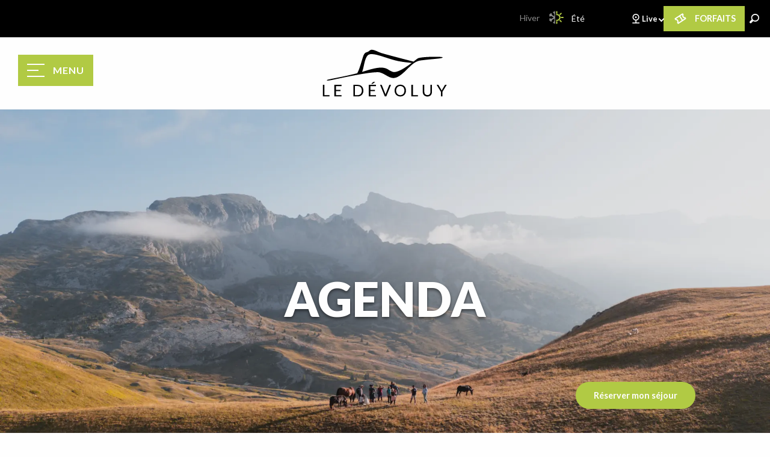

--- FILE ---
content_type: text/html; charset=UTF-8
request_url: https://www.ledevoluy.com/ete/je-suis-sur-place-2/agenda-2/?listpage=3
body_size: 92621
content:
<!doctype html>
<html class="no-js" lang="fr-FR"><head><title>Agenda | Le Dévoluy, dans les Hautes-Alpes (05) – Site officiel | Page 3</title><script>window.globals={"ancestors":{"chapter1":"Je suis sur place","chapter2":"Agenda","chapter3":null},"context":"website","current_lang":"ete","current_locale":"fr","current_locale_region":"fr_FR","current_season":"ete","env":"prod","languages":["fr","en","nl"],"page_type":"playlist_tourism","post_id":8383,"post_image":"https:\/\/www.ledevoluy.com\/app\/uploads\/ledevoluy-tourisme\/2026\/01\/thumbs\/36352\/col-de-rabou-1920x960.webp","post_title":"Agenda","post_type":"page","post_modified":"2026-01-07 16:04:40+01:00","site_key":"ledevoluy-tourisme","tags":{"places":[],"seasons":[],"themes":[],"targets":[]},"woody_options_pages":{"search_url":1767,"weather_url":8452,"favorites_url":0},"hawwwai":{"sheet_options":{"nearby_distance_max":5000}},"sncfconnect":{"publisher":"raccourciagency","name":"ledevoluy-tourisme","date":"202406"}}</script><script>document.addEventListener("DOMContentLoaded",function(){document.querySelectorAll("a[href='#consentframework'],a[href='#cmp']").forEach(function(e){e.removeAttribute("target");e.setAttribute("href","javascript:window.Sddan.cmp.displayUI();")})});</script><script type="importmap">{"imports":{"jquery":"https:\/\/woody.cloudly.space\/app\/themes\/woody-theme\/src\/lib\/custom\/jquery@2.1.4.min.mjs","woody_lib_utils":"https:\/\/woody.cloudly.space\/app\/dist\/ledevoluy-tourisme\/addons\/woody-lib-utils\/js\/woody-lib-utils.93266841fa.mjs","woody_addon_search_main":"https:\/\/woody.cloudly.space\/app\/dist\/ledevoluy-tourisme\/addons\/woody-addon-search\/js\/woody-addon-search-main.f068d57b37.mjs","woody_addon_search_data":"https:\/\/woody.cloudly.space\/app\/dist\/ledevoluy-tourisme\/addons\/woody-addon-search\/js\/woody-addon-search-data.78cd9c9154.mjs","woody_addon_devtools_main":"https:\/\/woody.cloudly.space\/app\/dist\/ledevoluy-tourisme\/addons\/woody-addon-devtools\/js\/woody-addon-devtools-main.5ef617cfdb.mjs","woody_addon_devtools_tools":"https:\/\/woody.cloudly.space\/app\/dist\/ledevoluy-tourisme\/addons\/woody-addon-devtools\/js\/woody-addon-devtools-tools.54d58a68c5.mjs","woody_addon_devtools_color_palette":"https:\/\/woody.cloudly.space\/app\/dist\/ledevoluy-tourisme\/addons\/woody-addon-devtools\/js\/woody-addon-devtools-color-palette.a8a41da40b.mjs","woody_addon_devtools_style_shift":"https:\/\/woody.cloudly.space\/app\/dist\/ledevoluy-tourisme\/addons\/woody-addon-devtools\/js\/woody-addon-devtools-style-shift.c4f6081742.mjs","woody_addon_devtools_fake_touristic_sheet":"https:\/\/woody.cloudly.space\/app\/dist\/ledevoluy-tourisme\/addons\/woody-addon-devtools\/js\/woody-addon-devtools-fake-touristic-sheet.2cb516cd17.mjs","woody_addon_sncfconnect_sheet":"https:\/\/woody.cloudly.space\/app\/dist\/ledevoluy-tourisme\/addons\/woody-addon-sncfconnect\/js\/woody-addon-sncfconnect-sheet.edd7575589.mjs","woody_addon_favorites_tools":"https:\/\/woody.cloudly.space\/app\/dist\/ledevoluy-tourisme\/addons\/woody-addon-favorites\/js\/woody-addon-favorites-tools.493a0ea33a.mjs","woody_addon_favorites_btn":"https:\/\/woody.cloudly.space\/app\/dist\/ledevoluy-tourisme\/addons\/woody-addon-favorites\/js\/woody-addon-favorites-btn.371d024552.mjs","woody_addon_favorites_cart":"https:\/\/woody.cloudly.space\/app\/dist\/ledevoluy-tourisme\/addons\/woody-addon-favorites\/js\/woody-addon-favorites-cart.76fc575ef3.mjs","woody_addon_favorites_sections":"https:\/\/woody.cloudly.space\/app\/dist\/ledevoluy-tourisme\/addons\/woody-addon-favorites\/js\/woody-addon-favorites-sections.3c8fc8f133.mjs","woody_addon_snowflake_main":"https:\/\/woody.cloudly.space\/app\/dist\/ledevoluy-tourisme\/addons\/woody-addon-snowflake\/js\/woody-addon-snowflake-main.mjs","woody_addon_snowflake_circular_progress_bar":"https:\/\/woody.cloudly.space\/app\/dist\/ledevoluy-tourisme\/addons\/woody-addon-snowflake\/js\/woody-addon-snowflake-circular-progress-bar.c8f33544fd.mjs","woody_addon_snowflake_zone_display":"https:\/\/woody.cloudly.space\/app\/dist\/ledevoluy-tourisme\/addons\/woody-addon-snowflake\/js\/woody-addon-snowflake-zone-display.cfb6cf6a7d.mjs","woody_addon_snowflake_sector_cards_collapse":"https:\/\/woody.cloudly.space\/app\/dist\/ledevoluy-tourisme\/addons\/woody-addon-snowflake\/js\/woody-addon-snowflake-sector-cards-collapse.8e4f2db956.mjs","woody_addon_snowflake_update_overall":"https:\/\/woody.cloudly.space\/app\/dist\/ledevoluy-tourisme\/addons\/woody-addon-snowflake\/js\/woody-addon-snowflake-update-overall.1150a14cf0.mjs","woody_addon_snowflake_weather_update":"https:\/\/woody.cloudly.space\/app\/dist\/ledevoluy-tourisme\/addons\/woody-addon-snowflake\/js\/woody-addon-snowflake-weather-update.67579062db.mjs"}}</script><link rel="preconnect" href="https://cache.consentframework.com" crossorigin><link rel="preconnect" href="https://choices.consentframework.com" crossorigin><link rel="preconnect" href="https://fonts.gstatic.com" crossorigin><link rel="preconnect" href="https://fonts.googleapis.com" crossorigin><link rel="preconnect" href="https://www.googletagmanager.com" crossorigin><link rel="preconnect" href="https://woody.cloudly.space" crossorigin><link rel="preconnect" href="https://api.cloudly.space" crossorigin><script>window.dataLayer=window.dataLayer?window.dataLayer:[];window.dataLayer.push({"event":"globals","data":{"env":"prod","site_key":"ledevoluy-tourisme","page":{"id_page":8383,"name":"Agenda","page_type":"playlist_tourism","tags":{"places":[],"seasons":[],"themes":[],"targets":[]}},"lang":"fr","season":"ete","playlist":{"id_playlist":null,"id_playlist_conf":"66443","pagination":3}}});</script><script>(function(w,d,s,l,i) { w[l]=w[l]||[]; w[l].push({ 'gtm.start': new Date().getTime(),event: 'gtm.js' }); var f=d.getElementsByTagName(s)[0], j=d.createElement(s),dl=l!='dataLayer'? '&l='+l:''; j.async=true; j.src='https://www.googletagmanager.com/gtm.js?id='+i+dl; f.parentNode.insertBefore(j,f); })(window,document,'script','dataLayer','GTM-W8ZJMVW');</script><link rel="canonical" href="https://www.ledevoluy.com/ete/je-suis-sur-place-2/agenda-2/?listpage=3"/><meta charset="UTF-8"/><meta http-equiv="X-UA-Compatible" content="IE=edge"/><meta name="generator" content="Raccourci Agency - WP"/><meta name="viewport" content="width=device-width,initial-scale=1"/><meta name="robots" content="max-snippet:-1, max-image-preview:large, max-video-preview:-1"/><meta property="og:type" content="website"/><meta property="og:url" content="https://www.ledevoluy.com/ete/je-suis-sur-place-2/agenda-2/"/><meta name="twitter:card" content="summary_large_image"/><meta property="og:image" content="https://woody.cloudly.space/app/uploads/ledevoluy-tourisme/2026/01/thumbs/36352/col-de-rabou-1920x960.webp"/><meta property="twitter:image" content="https://woody.cloudly.space/app/uploads/ledevoluy-tourisme/2026/01/thumbs/36352/col-de-rabou-1920x960.webp"/><meta property="og:site_name" content="Le Dévoluy, dans les Hautes-Alpes (05) – Site officiel"/><meta property="og:locale" content="fr_FR"/><meta property="og:locale:alternate" content="fr_FR"/><meta property="og:locale:alternate" content="en_GB"/><meta property="og:locale:alternate" content="fr_FR"/><meta property="og:locale:alternate" content="en_GB"/><meta property="og:locale:alternate" content="nl_NL"/><meta property="og:locale:alternate" content="nl_NL"/><meta name="description" content=""/><meta property="og:title" content="Agenda | Le Dévoluy, dans les Hautes-Alpes (05) – Site officiel"/><meta property="og:description" content=""/><meta name="twitter:title" content="Agenda | Le Dévoluy, dans les Hautes-Alpes (05) – Site officiel"/><meta name="twitter:description" content=""/><link href="https://www.ledevoluy.com/ete/je-suis-sur-place-2/agenda-2/?listpage=2" rel="prev"/><link href="https://www.ledevoluy.com/ete/je-suis-sur-place-2/agenda-2/?listpage=4" rel="next"/><script type="application/ld+json" class="woody-schema-graph">{"@context":"https:\/\/schema.org","@graph":[{"@type":"WebSite","url":"https:\/\/www.ledevoluy.com","name":"Le D\u00e9voluy, dans les Hautes-Alpes (05) \u2013 Site officiel","description":"Le D\u00e9voluy, massif des Alpes du sud situ\u00e9 aux portes du Vercors et des Ecrins. Trente villages et deux stations, Superd\u00e9voluy et La Joue du Loup pour deux ambiances. R\u00e9servez votre s\u00e9jour \u00e0 la montagne !","potentialAction":[{"@type":"SearchAction","target":"https:\/\/www.ledevoluy.com\/ete\/?query={search_term_string}","query-input":"required name=search_term_string"}]},{"@type":"WebPage","url":"https:\/\/www.ledevoluy.com\/ete\/je-suis-sur-place-2\/agenda-2\/","headline":"Agenda | Le D\u00e9voluy, dans les Hautes-Alpes (05) \u2013 Site officiel","inLanguage":"fr-FR","datePublished":"2022-07-07 12:24:39","dateModified":"2026-01-07 15:04:40","description":"","image":["https:\/\/www.ledevoluy.com\/app\/uploads\/ledevoluy-tourisme\/2026\/01\/thumbs\/36352\/col-de-rabou-1920x960.webp"]}]}</script><style>img:is([sizes="auto" i], [sizes^="auto," i]) { contain-intrinsic-size: 3000px 1500px }</style><link rel="alternate" href="https://www.ledevoluy.com/ete/je-suis-sur-place-2/agenda-2/" hreflang="fr" /><link rel="alternate" href="https://www.ledevoluy.com/summer/i-am-on-site/agenda/" hreflang="en" /><link rel="alternate" href="https://www.ledevoluy.com/zomer/ik-ben-ter-plaatse/agenda/" hreflang="nl" /><script>
window._wpemojiSettings = {"baseUrl":"https:\/\/s.w.org\/images\/core\/emoji\/16.0.1\/72x72\/","ext":".png","svgUrl":"https:\/\/s.w.org\/images\/core\/emoji\/16.0.1\/svg\/","svgExt":".svg","source":{"concatemoji":"https:\/\/www.ledevoluy.com\/wp\/wp-includes\/js\/wp-emoji-release.min.js?ver=6.8.2"}};
/*! This file is auto-generated */
!function(s,n){var o,i,e;function c(e){try{var t={supportTests:e,timestamp:(new Date).valueOf()};sessionStorage.setItem(o,JSON.stringify(t))}catch(e){}}function p(e,t,n){e.clearRect(0,0,e.canvas.width,e.canvas.height),e.fillText(t,0,0);var t=new Uint32Array(e.getImageData(0,0,e.canvas.width,e.canvas.height).data),a=(e.clearRect(0,0,e.canvas.width,e.canvas.height),e.fillText(n,0,0),new Uint32Array(e.getImageData(0,0,e.canvas.width,e.canvas.height).data));return t.every(function(e,t){return e===a[t]})}function u(e,t){e.clearRect(0,0,e.canvas.width,e.canvas.height),e.fillText(t,0,0);for(var n=e.getImageData(16,16,1,1),a=0;a<n.data.length;a++)if(0!==n.data[a])return!1;return!0}function f(e,t,n,a){switch(t){case"flag":return n(e,"\ud83c\udff3\ufe0f\u200d\u26a7\ufe0f","\ud83c\udff3\ufe0f\u200b\u26a7\ufe0f")?!1:!n(e,"\ud83c\udde8\ud83c\uddf6","\ud83c\udde8\u200b\ud83c\uddf6")&&!n(e,"\ud83c\udff4\udb40\udc67\udb40\udc62\udb40\udc65\udb40\udc6e\udb40\udc67\udb40\udc7f","\ud83c\udff4\u200b\udb40\udc67\u200b\udb40\udc62\u200b\udb40\udc65\u200b\udb40\udc6e\u200b\udb40\udc67\u200b\udb40\udc7f");case"emoji":return!a(e,"\ud83e\udedf")}return!1}function g(e,t,n,a){var r="undefined"!=typeof WorkerGlobalScope&&self instanceof WorkerGlobalScope?new OffscreenCanvas(300,150):s.createElement("canvas"),o=r.getContext("2d",{willReadFrequently:!0}),i=(o.textBaseline="top",o.font="600 32px Arial",{});return e.forEach(function(e){i[e]=t(o,e,n,a)}),i}function t(e){var t=s.createElement("script");t.src=e,t.defer=!0,s.head.appendChild(t)}"undefined"!=typeof Promise&&(o="wpEmojiSettingsSupports",i=["flag","emoji"],n.supports={everything:!0,everythingExceptFlag:!0},e=new Promise(function(e){s.addEventListener("DOMContentLoaded",e,{once:!0})}),new Promise(function(t){var n=function(){try{var e=JSON.parse(sessionStorage.getItem(o));if("object"==typeof e&&"number"==typeof e.timestamp&&(new Date).valueOf()<e.timestamp+604800&&"object"==typeof e.supportTests)return e.supportTests}catch(e){}return null}();if(!n){if("undefined"!=typeof Worker&&"undefined"!=typeof OffscreenCanvas&&"undefined"!=typeof URL&&URL.createObjectURL&&"undefined"!=typeof Blob)try{var e="postMessage("+g.toString()+"("+[JSON.stringify(i),f.toString(),p.toString(),u.toString()].join(",")+"));",a=new Blob([e],{type:"text/javascript"}),r=new Worker(URL.createObjectURL(a),{name:"wpTestEmojiSupports"});return void(r.onmessage=function(e){c(n=e.data),r.terminate(),t(n)})}catch(e){}c(n=g(i,f,p,u))}t(n)}).then(function(e){for(var t in e)n.supports[t]=e[t],n.supports.everything=n.supports.everything&&n.supports[t],"flag"!==t&&(n.supports.everythingExceptFlag=n.supports.everythingExceptFlag&&n.supports[t]);n.supports.everythingExceptFlag=n.supports.everythingExceptFlag&&!n.supports.flag,n.DOMReady=!1,n.readyCallback=function(){n.DOMReady=!0}}).then(function(){return e}).then(function(){var e;n.supports.everything||(n.readyCallback(),(e=n.source||{}).concatemoji?t(e.concatemoji):e.wpemoji&&e.twemoji&&(t(e.twemoji),t(e.wpemoji)))}))}((window,document),window._wpemojiSettings);
</script><link rel='preload' as='style' onload='this.onload=null;this.rel="stylesheet"' id='addon-search-stylesheet-css' href='https://woody.cloudly.space/app/dist/ledevoluy-tourisme/addons/woody-addon-search/css/woody-addon-search.4e0867669a.css?ver=2.1.4' media='screen' /><noscript><link rel='stylesheet' id='addon-search-stylesheet-css' href='https://woody.cloudly.space/app/dist/ledevoluy-tourisme/addons/woody-addon-search/css/woody-addon-search.4e0867669a.css?ver=2.1.4' media='screen' /></noscript><link rel='preload' as='style' onload='this.onload=null;this.rel="stylesheet"' id='addon-snowflake-stylesheet-css' href='https://woody.cloudly.space/app/dist/ledevoluy-tourisme/addons/woody-addon-snowflake/css/woody-addon-snowflake.d04107228b.css' media='all' /><noscript><link rel='stylesheet' id='addon-snowflake-stylesheet-css' href='https://woody.cloudly.space/app/dist/ledevoluy-tourisme/addons/woody-addon-snowflake/css/woody-addon-snowflake.d04107228b.css' media='all' /></noscript><link rel='preload' as='style' onload='this.onload=null;this.rel="stylesheet"' id='leaflet_css-css' href='https://tiles.touristicmaps.com/libs/tmaps.min.css' media='all' /><noscript><link rel='stylesheet' id='leaflet_css-css' href='https://tiles.touristicmaps.com/libs/tmaps.min.css' media='all' /></noscript><link rel='preload' as='style' onload='this.onload=null;this.rel="stylesheet"' id='hawwwai_font_css-css' href='https://api.cloudly.space/static/assets/fonts/raccourci-font-66e2af655c2c9.css' media='all' /><noscript><link rel='stylesheet' id='hawwwai_font_css-css' href='https://api.cloudly.space/static/assets/fonts/raccourci-font-66e2af655c2c9.css' media='all' /></noscript><link rel='preload' as='style' onload='this.onload=null;this.rel="stylesheet"' id='jsdelivr_bootstrap_css-css' href='https://woody.cloudly.space/app/themes/woody-theme/src/lib/npm/bootstrap/dist/css/bootstrap.min.css?ver=3.3.7' media='all' /><noscript><link rel='stylesheet' id='jsdelivr_bootstrap_css-css' href='https://woody.cloudly.space/app/themes/woody-theme/src/lib/npm/bootstrap/dist/css/bootstrap.min.css?ver=3.3.7' media='all' /></noscript><link rel='preload' as='style' onload='this.onload=null;this.rel="stylesheet"' id='jsdelivr_nouislider_css-css' href='https://woody.cloudly.space/app/themes/woody-theme/src/lib/custom/nouislider@10.1.0.min.css' media='all' /><noscript><link rel='stylesheet' id='jsdelivr_nouislider_css-css' href='https://woody.cloudly.space/app/themes/woody-theme/src/lib/custom/nouislider@10.1.0.min.css' media='all' /></noscript><link rel='preload' as='style' onload='this.onload=null;this.rel="stylesheet"' id='jsdelivr_chosen_css-css' href='https://woody.cloudly.space/app/themes/woody-theme/src/lib/custom/chosen@1.8.2.min.css' media='all' /><noscript><link rel='stylesheet' id='jsdelivr_chosen_css-css' href='https://woody.cloudly.space/app/themes/woody-theme/src/lib/custom/chosen@1.8.2.min.css' media='all' /></noscript><link rel='preload' as='style' onload='this.onload=null;this.rel="stylesheet"' id='jsdelivr_picker_css-css' href='https://woody.cloudly.space/app/themes/woody-theme/src/lib/custom/daterangepicker@2.1.30.min.css' media='all' /><noscript><link rel='stylesheet' id='jsdelivr_picker_css-css' href='https://woody.cloudly.space/app/themes/woody-theme/src/lib/custom/daterangepicker@2.1.30.min.css' media='all' /></noscript><link rel='preload' as='style' onload='this.onload=null;this.rel="stylesheet"' id='google-font-lato400700900-css' href='https://fonts.googleapis.com/css?family=Lato:400,700,900' media='all' /><noscript><link rel='stylesheet' id='google-font-lato400700900-css' href='https://fonts.googleapis.com/css?family=Lato:400,700,900' media='all' /></noscript><link rel='stylesheet' id='main-stylesheet-css' href='https://woody.cloudly.space/app/dist/ledevoluy-tourisme/css/tourism_summer-db3a49e473.css' media='screen' /><link rel='preload' as='style' onload='this.onload=null;this.rel="stylesheet"' id='wicon-stylesheet-css' href='https://woody.cloudly.space/app/dist/ledevoluy-tourisme/css/wicon-3b7a67ab3d.css' media='screen' /><noscript><link rel='stylesheet' id='wicon-stylesheet-css' href='https://woody.cloudly.space/app/dist/ledevoluy-tourisme/css/wicon-3b7a67ab3d.css' media='screen' /></noscript><link rel='stylesheet' id='print-stylesheet-css' href='https://woody.cloudly.space/app/dist/ledevoluy-tourisme/css/print-b87b2678ed.css' media='print' /><script defer src="https://woody.cloudly.space/app/dist/ledevoluy-tourisme/addons/woody-addon-search/js/woody-addon-search.963aa0a249.js?ver=2.1.4" id="addon-search-javascripts-js"></script><script defer src="https://woody.cloudly.space/app/themes/woody-theme/src/js/static/obf.min.js?ver=1.88.159" id="obf-js"></script><script defer src="https://woody.cloudly.space/app/dist/ledevoluy-tourisme/addons/woody-addon-eskalad/js/events/eskalad.c2bde38840.js?ver=6.3.3" id="woody-addon-eskalad-js"></script><script defer src="https://woody.cloudly.space/app/dist/ledevoluy-tourisme/addons/woody-addon-eskalad/js/events/eskalad-page.5d2af865c3.js?ver=6.3.3" id="woody-addon-eskalad-page-js"></script><script id="jquery-js-before">
window.siteConfig = {"site_key":"ledevoluy-tourisme","login":"public_ledevoluy-tourisme_website","password":"18f4e65337444b5c61c787bcef030105","token":"MjlkMGIwMTA4OTc5OlFrd0dYQXRUYmx4ZFhWSlBYVlVSU1U5RVhrVktVRVJVVjJZVFZRQkRXRVJkOkF3RUNCQWNHQkFNTERnTU5CbHRSVTFRQlVnY0FEbFZhVjE5VUExSUJBUVU9","mapProviderKeys":{"otmKey":"0abbfea12fe711783b3099de879b832984945daf6d2276f3337097348f518d44","gmKey":"AIzaSyAIWyOS5ifngsd2S35IKbgEXXgiSAnEjsw"},"api_url":"https:\/\/api.tourism-system.com","api_render_url":"https:\/\/api.tourism-system.com","current_lang":"fr","current_season":"ete","languages":["fr","en","nl"]};
window.useLeafletLibrary=1;window.DrupalAngularConfig=window.DrupalAngularConfig || {};window.DrupalAngularConfig.mapProviderKeys={"otmKey":"0abbfea12fe711783b3099de879b832984945daf6d2276f3337097348f518d44","gmKey":"AIzaSyAIWyOS5ifngsd2S35IKbgEXXgiSAnEjsw"};
</script><script type="module" src="https://woody.cloudly.space/app/themes/woody-theme/src/lib/custom/jquery@2.1.4.min.mjs" id="jquery-js"></script><script defer src="https://woody.cloudly.space/app/themes/woody-theme/src/lib/custom/moment-with-locales@2.22.2.min.js" id="jsdelivr_moment-js"></script><script id="woody-sheet-js-extra">
var __hw = {"SECTIONS.TOURISM.SHEET.PERIODS.TODAY":"Aujourd'hui","SECTIONS.TOURISM.SHEET.PERIODS.HAPPENING":"A lieu","SECTIONS.TOURISM.SHEET.PERIODS.ENDED":"Termin\u00e9","SECTIONS.TOURISM.SHEET.PERIODS.ENDED_FOR_TODAY":"Termin\u00e9 pour aujourd'hui","SECTIONS.TOURISM.SHEET.PERIODS.FROM_TODAY":"\u00c0 partir d'aujourd'hui","SECTIONS.TOURISM.SHEET.PERIODS.FROM":"Du","SECTIONS.TOURISM.SHEET.PERIODS.UNTIL_TODAY":"Aujourd'hui","SECTIONS.TOURISM.SHEET.PERIODS.TO":"jusqu'\u00e0","SECTIONS.TOURISM.SHEET.PERIODS.UNTIL":"au","SECTIONS.TOURISM.SHEET.PERIODS.UNTIL_LONG":"jusqu'au","SECTIONS.TOURISM.SHEET.PERIODS.ON":"Le","SECTIONS.TOURISM.SHEET.PERIODS.OPENED":"Ouvert","SECTIONS.TOURISM.SHEET.PERIODS.CLOSED":"Ferm\u00e9","SECTIONS.TOURISM.SHEET.PERIODS.CLOSEDFORTODAY":"Ferm\u00e9 pour aujourd'hui","SECTIONS.TOURISM.SHEET.PERIODS.UNDEFINED":"Horaires non d\u00e9finis","SECTIONS.TOURISM.SHEET.PERIODS.NOW":"En ce moment","GLOBAL.TIMES.TO":"jusqu'\u00e0"};
</script><script defer src="https://woody.cloudly.space/app/dist/ledevoluy-tourisme/addons/woody-addon-hawwwai/js/sheet-bundle.7fecec0205.js?ver=2.5.144" id="woody-sheet-js"></script><script type="module" src="https://woody.cloudly.space/app/dist/ledevoluy-tourisme/addons/woody-addon-sncfconnect/js/woody-addon-sncfconnect.d1b379caef.mjs?ver=1.0.7" id="addon-sncfconnect-javascripts-js"></script><script type="module" src="https://woody.cloudly.space/app/dist/ledevoluy-tourisme/addons/woody-addon-favorites/js/woody-addon-favorites.c46dfed72b.mjs" id="addon-favorites-javascripts-js"></script><script id="addon-snowflake-javascripts-js-extra">
var WOODY_ADDON_SNOWFLAKE = [];
</script><script defer src="https://woody.cloudly.space/app/dist/ledevoluy-tourisme/addons/woody-addon-snowflake/js/woody-addon-snowflake.bd5145fdf6.js?ver=2.1.25" id="addon-snowflake-javascripts-js"></script><script defer src="//gadget.open-system.fr/widgets-libs/rel/noyau-1.0.min.js" id="AllianceReseaux-js"></script><script defer src="https://woody.cloudly.space/app/themes/woody-theme/src/lib/npm/swiper/dist/js/swiper.min.js?ver=4.5.1" id="jsdelivr_swiper-js"></script><script defer src="https://woody.cloudly.space/app/themes/woody-theme/src/lib/npm/flatpickr/dist/flatpickr.min.js?ver=4.5.7" id="jsdelivr_flatpickr-js"></script><script defer src="https://woody.cloudly.space/app/themes/woody-theme/src/lib/npm/flatpickr/dist/l10n/fr.js?ver=4.5.7" id="jsdelivr_flatpickr_l10n-js"></script><script defer src="https://woody.cloudly.space/app/themes/woody-theme/src/lib/custom/nouislider@10.1.0.min.js" id="jsdelivr_nouislider-js"></script><script defer src="https://woody.cloudly.space/app/themes/woody-theme/src/lib/custom/lazysizes@4.1.2.min.js" id="jsdelivr_lazysizes-js"></script><script defer src="https://woody.cloudly.space/app/themes/woody-theme/src/lib/custom/moment-timezone-with-data.min.js" id="jsdelivr_moment_tz-js"></script><script defer src="https://woody.cloudly.space/app/themes/woody-theme/src/lib/custom/js.cookie@2.2.1.min.js" id="jsdelivr_jscookie-js"></script><script defer src="https://woody.cloudly.space/app/themes/woody-theme/src/lib/custom/rellax@1.10.1.min.js" id="jsdelivr_rellax-js"></script><script defer src="https://woody.cloudly.space/app/themes/woody-theme/src/lib/custom/iframeResizer@4.3.7.min.js?ver=4.3.7" id="jsdelivr_iframeresizer-js"></script><script defer src="https://woody.cloudly.space/app/themes/woody-theme/src/lib/npm/plyr/dist/plyr.min.js?ver=3.6.8" id="jsdelivr_plyr-js"></script><script defer src="https://woody.cloudly.space/wp/wp-includes/js/dist/hooks.min.js?ver=4d63a3d491d11ffd8ac6" id="wp-hooks-js"></script><script defer src="https://woody.cloudly.space/wp/wp-includes/js/dist/i18n.min.js?ver=5e580eb46a90c2b997e6" id="wp-i18n-js"></script><script defer src="https://woody.cloudly.space/app/themes/woody-theme/src/js/static/i18n-ltr.min.js?ver=1.88.159" id="wp-i18n-ltr-js"></script><script defer src="https://tiles.touristicmaps.com/libs/leaflet.min.js" id="touristicmaps_leaflet-js"></script><script defer src="https://tiles.touristicmaps.com/libs/tangram.min.js" id="touristicmaps_tangram-js"></script><script defer src="https://tiles.touristicmaps.com/libs/markercluster.min.js" id="touristicmaps_cluster-js"></script><script defer src="https://tiles.touristicmaps.com/libs/locate.min.js" id="touristicmaps_locate-js"></script><script defer src="https://tiles.touristicmaps.com/libs/geocoder.min.js" id="touristicmaps_geocoder-js"></script><script defer src="https://tiles.touristicmaps.com/libs/fullscreen.min.js" id="touristicmaps_fullscreen-js"></script><script defer src="https://maps.googleapis.com/maps/api/js?key=AIzaSyAIWyOS5ifngsd2S35IKbgEXXgiSAnEjsw&amp;v=3.33&amp;libraries=geometry,places" id="gg_maps-js"></script><script defer src="https://api.tourism-system.com/render/assets/scripts/raccourci/universal-mapV2.min.js" id="hawwwai_universal_map-js"></script><script defer src="https://woody.cloudly.space/app/themes/woody-theme/src/lib/npm/bootstrap/dist/js/bootstrap.min.js?ver=3.3.7" id="jsdelivr_bootstrap-js"></script><script defer src="https://woody.cloudly.space/app/themes/woody-theme/src/lib/custom/jquery.matchHeight@0.7.2.min.js" id="jsdelivr_match8-js"></script><script defer src="https://woody.cloudly.space/app/themes/woody-theme/src/lib/custom/wNumb@1.0.4.min.js" id="jsdelivr_wnumb-js"></script><script defer src="https://woody.cloudly.space/app/themes/woody-theme/src/lib/custom/chosen.jquery@1.8.2.min.js" id="jsdelivr_chosen-js"></script><script defer src="https://woody.cloudly.space/app/themes/woody-theme/src/lib/custom/daterangepicker@2.1.30.min.js" id="jsdelivr_picker-js"></script><script defer src="https://woody.cloudly.space/app/themes/woody-theme/src/lib/custom/twig@0.8.9.min.js" id="jsdelivr_twigjs-js"></script><script defer src="https://woody.cloudly.space/app/themes/woody-theme/src/lib/custom/uuid@1.4.8.min.js" id="jsdelivr_uuid-js"></script><script defer src="https://woody.cloudly.space/app/themes/woody-theme/src/lib/custom/lodash@3.8.0.min.js" id="jsdelivr_lodash-js"></script><script defer src="https://woody.cloudly.space/app/themes/woody-theme/src/lib/custom/arrive@2.4.1.min.js" id="jsdelivr_arrive-js"></script><script defer src="https://api.tourism-system.com/render/assets/scripts/raccourci/sheet_item.min.js" id="hawwwai_sheet_item-js"></script><script defer src="https://api.tourism-system.com/render/assets/scripts/raccourci/playlist.min.js" id="hawwwai_playlist-js"></script><script defer src="https://api.tourism-system.com/render/assets/scripts/raccourci/playlist-map.leafletV2.min.js?otmKey=0abbfea12fe711783b3099de879b832984945daf6d2276f3337097348f518d44&amp;gmKey=AIzaSyAIWyOS5ifngsd2S35IKbgEXXgiSAnEjsw&amp;v=1.88.159&amp;ver=1.88.159" id="hawwwai_playlist_map-js"></script><script defer src="https://woody.cloudly.space/app/dist/ledevoluy-tourisme/js/main-a90d83fc04.js" id="main-javascripts-js"></script><link rel="shortcut icon" type="image/x-icon" href="https://woody.cloudly.space/app/dist/ledevoluy-tourisme/favicon/favicon/favicon-e552972279.ico"><link rel="shortcut icon" type="image/png" href=""><link rel="apple-touch-icon" sizes="32x32" href=""><link rel="apple-touch-icon" sizes="64x64" href=""><link rel="apple-touch-icon" sizes="120x120" href=""><link rel="apple-touch-icon" sizes="180x180" href=""><link rel="apple-touch-icon" sizes="152x152" href=""><link rel="apple-touch-icon" sizes="167x167" href=""><link rel="icon" sizes="192x192" href=""><link rel="icon" sizes="128x128" href=""></head><body class="wp-singular page-template-default page page-id-8383 page-parent page-child parent-pageid-8382 wp-theme-woody-theme wp-child-theme-ledevoluy-tourisme menus-v2 prod woodypage-playlist_tourism has-hero has-blocks-hero-tpl_01 apirender apirender-playlist apirender-wordpress">
            <noscript><iframe src="https://www.googletagmanager.com/ns.html?id=GTM-W8ZJMVW" height="0" width="0" style="display:none;visibility:hidden"></iframe></noscript>
        
            
    
    <div class="main-wrapper flex-container flex-dir-column">
                                <div class="woody-component-headnavs">
                                
<div class="woody-season-switcher tpl_02 isAbs">
    <div class="switch tiny">
                        <a class="is-hiver is-season-link" href="https://www.ledevoluy.com/hiver/je-suis-sur-place/agenda/" title="Changer de saison">
            <span class="season-name">hiver</span>
        </a>
                        <a class="is-ete is-active" href="https://www.ledevoluy.com/ete/je-suis-sur-place-2/agenda-2/" title="Changer de saison">
            <input class="switch-input" id="seasonSwitcher" name="summer-winter" checked type="checkbox">
            <label class="switch-paddle" for="seasonSwitcher">
                <span class="show-for-sr">Changer de saison</span>
                <span class="season-name">été</span>
            </label>
        </a>
                </div>
</div>

    
                        <ul class="tools list-unstyled flex-container align-middle">
                                                                                                                                                                                                            </ul>
            
    <div class="topheader grid-x bg-black">
    <ul class="topheader_menu flex-container list-unstyled align-middle align-right">
                                                <li class="topheader_item live" id="live">
                    <span class="topheader_title" data-toggle="menu-live">Live</span>
                </li>

                <ul class="live_sublist list-unstyled dropdown-pane" data-position="bottom" data-alignment="left" id="menu-live" data-dropdown>
                                            <li>
                            <a href="https://www.ledevoluy.com/ete/en-live-2/webcams-2/" class="live_sublink" title="Webcams" target="">
                                <span class="wicon wicon--14-webcam"></span>
                                <span class="topheader_title--sublink">
                                    Webcams
                                </span>
                            </a>
                        </li>
                                            <li>
                            <a href="https://www.ledevoluy.com/ete/en-live-2/info-live-2/" class="live_sublink" title="Ouverture des pistes" target="">
                                <span class="wicon wicon-055-vtt"></span>
                                <span class="topheader_title--sublink">
                                    Ouverture des pistes
                                </span>
                            </a>
                        </li>
                                            <li>
                            <a href="https://www.ledevoluy.com/ete/en-live-2/meteo-2/" class="live_sublink" title="Météo" target="">
                                <span class="wicon wicon--17-meteo"></span>
                                <span class="topheader_title--sublink">
                                    Météo
                                </span>
                            </a>
                        </li>
                                    </ul>
                                         <li>
                                       <a class="button primary" href="https://ledevoluy.skiperformance.com/fr/hiver/store#/fr/hiver/buy?skugroup_id=6016" class="forfaits_sublink" title="Forfaits" target="_blank">
                        <span class="wicon wicon--04-forfaits"></span>
                        <span class="topheader_title--sublink text-white">
                            Forfaits
                        </span>
                    </a>
                                    </li>
                    
                <li>
            <div role="button" aria-label="Recherche" class="search-toggler-wrapper woody-component-esSearch-block" tabindex="0">
    <span class="esSearch-button results-toggler" data-label="Recherche" title="Recherche">
        <span class="wicon wicon-053-loupe-par-defaut search-icon" aria-hidden="true"></span>
        <span class="show-for-sr">Rechercher</span>
        <span class="button-label" data-label="Recherche"></span>
    </span>
</div>

        </li>

        
    </ul>
</div>


            <header role="banner" class="woody-component-header menus-v2 site-header woody-burger" >
    <div class="main-menu-wrapper flex-container align-middle align-center">

                    <button class="menu-icon" data-toggle="main-menu" type="button" aria-label="Accès au menu principal" aria-controls="main-menu"><div class="title-bar-title" title="Accès au menu principal"><span class="menu-btn-title" data-menu-close="Menu" data-menu-open="Fermer">Menu</span></div><div class="menu-icon-bars-wrapper"><div class="menu-icon-bar top"></div><div class="menu-icon-bar middle middle-one"></div><div class="menu-icon-bar middle middle-two"></div><div class="menu-icon-bar bottom"></div></div></button>            <div class="is-brand-logo  ">
    <a class="menuLogo" href="https://www.ledevoluy.com/ete/" target="_self" data-post-id="1767">
        <span class="no-visible-text menu-logo-site-name isAbs">Le Dévoluy, dans les Hautes-Alpes (05) – Site officiel</span>
        <span class="brand-logo"><?xml version="1.0" encoding="utf-8"?>
<!-- Generator: Adobe Illustrator 26.3.1, SVG Export Plug-In . SVG Version: 6.00 Build 0)  -->
<svg version="1.1" id="logo" xmlns="http://www.w3.org/2000/svg" xmlns:xlink="http://www.w3.org/1999/xlink" x="0px" y="0px"
	 viewBox="0 0 279.8 107.6" style="enable-background:new 0 0 279.8 107.6;" xml:space="preserve">
<path d="M103.7,105.3h16v-2.9h-12.4v-8.8h10.1v-2.7h-10.1v-8.6h12.4v-2.9h-16V105.3z M4.5,79.4H1v25.9h14.7v-2.9H4.5V79.4z
	 M112.7,77l5.3-3.9h-3.6c-0.2,0-0.4,0-0.5,0c-0.1,0-0.3,0.1-0.4,0.1c-0.1,0-0.2,0.1-0.3,0.2c-0.1,0.1-0.2,0.2-0.3,0.3l-3.8,3.7h2.5
	c0.3,0,0.5,0,0.6-0.1C112.3,77.2,112.5,77.2,112.7,77z M88.1,83c-1.1-1.1-2.5-2-4-2.6c-1.6-0.6-3.3-0.9-5.2-0.9h-9.7v25.9h9.7
	c1.9,0,3.6-0.3,5.2-0.9c1.6-0.6,2.9-1.5,4-2.6c1.1-1.1,2-2.5,2.6-4.1c0.6-1.6,0.9-3.4,0.9-5.3c0-1.9-0.3-3.7-0.9-5.3
	C90.1,85.5,89.3,84.1,88.1,83z M87.4,96.6c-0.4,1.3-1,2.3-1.8,3.2c-0.8,0.9-1.8,1.5-2.9,2c-1.1,0.5-2.4,0.7-3.8,0.7h-6.2V82.2h6.2
	c1.4,0,2.6,0.2,3.8,0.7c1.1,0.5,2.1,1.1,2.9,2c0.8,0.9,1.4,1.9,1.8,3.2c0.4,1.3,0.7,2.7,0.7,4.3C88.1,94,87.9,95.4,87.4,96.6z
	 M26.8,105.3h16v-2.9H30.3v-8.8h10.1v-2.7H30.3v-8.6h12.4v-2.9h-16V105.3z M268.7,17.9C268.3,16,224,16,213.8,20
	c-1,0.4-4.8,3.4-10.2,7.5c-13.9-3.6-63.3-16.4-72.2-19.3c-10.3-3.4-20.3-10.9-26.5-4.9c-5.8,5.5-10,0.2-14.3,13.9
	c-4.2,13.3-8,28.1-12.8,36.3c-34.6,9-66.2,13.5-67.5,15.2c-1.2,1.5,1.1,1.7,9.2,0.2c5.1-0.9,95.3-21.5,109.4-17.1
	c17.1,5.4,24.8,19.9,43.3,7.6c18.5-12.3,28.2-32,47.4-34.5c23-3,38.3-3.6,45.1-5C267,19.4,268.9,18.9,268.7,17.9z M158.1,50.6
	c-14.7-3.6-12.7-17.7-58.7-3.3c-3.6,1.1-7.2,2.2-10.8,3.2c4.1-7.6,4.8-29.1,12.7-37c8.7-8.7,37.2,5.2,62.3,11.5
	c14.6,3.6,26.7,4.2,36.1,5.5C186.4,40.3,167.5,53,158.1,50.6z M241.5,95.1c0,1.1-0.2,2.1-0.5,3s-0.8,1.7-1.3,2.3
	c-0.6,0.7-1.3,1.2-2.1,1.5c-0.8,0.4-1.8,0.5-2.9,0.5s-2-0.2-2.9-0.6c-0.8-0.4-1.6-0.9-2.2-1.5c-0.6-0.7-1-1.4-1.3-2.3
	c-0.3-0.9-0.5-1.9-0.5-3V79.4h-3.5v15.7c0,1.5,0.2,2.9,0.7,4.2c0.5,1.3,1.2,2.4,2.1,3.3c0.9,0.9,2,1.7,3.3,2.2
	c1.3,0.5,2.7,0.8,4.3,0.8s3-0.3,4.3-0.8c1.3-0.5,2.4-1.3,3.2-2.2c0.9-0.9,1.6-2,2-3.3c0.5-1.3,0.7-2.7,0.7-4.2V79.4h-3.5V95.1z
	 M149.6,79.7c-0.2,0.2-0.3,0.4-0.4,0.6l-7.3,18.3c-0.2,0.4-0.3,0.9-0.4,1.3c-0.1,0.5-0.2,1-0.4,1.5c-0.1-0.5-0.3-1-0.4-1.5
	c-0.1-0.5-0.3-0.9-0.5-1.3l-7.3-18.3c-0.1-0.2-0.2-0.4-0.4-0.6c-0.2-0.2-0.4-0.2-0.8-0.2h-2.8l10.6,25.9h3.2l10.6-25.9h-2.8
	C150,79.4,149.8,79.5,149.6,79.7z M274.6,79.4c-0.3,0-0.5,0.1-0.7,0.3c-0.2,0.2-0.3,0.4-0.4,0.6l-5.9,10.1c-0.2,0.4-0.4,0.8-0.6,1.2
	c-0.2,0.4-0.3,0.7-0.4,1.1c-0.1-0.4-0.3-0.7-0.4-1.1c-0.2-0.4-0.4-0.8-0.6-1.2l-5.9-10.1c-0.1-0.2-0.3-0.4-0.5-0.6
	c-0.2-0.2-0.4-0.2-0.7-0.2h-3.1l9.5,15.6v10.3h3.5V95l9.5-15.6H274.6z M202.3,79.4h-3.5v25.9h14.7v-2.9h-11.2V79.4z M183.3,82.8
	c-1.1-1.2-2.5-2.1-4-2.7c-1.6-0.7-3.3-1-5.2-1s-3.6,0.3-5.2,1c-1.6,0.7-2.9,1.6-4,2.7c-1.1,1.2-2,2.6-2.6,4.2
	c-0.6,1.6-0.9,3.4-0.9,5.3c0,1.9,0.3,3.7,0.9,5.3c0.6,1.6,1.5,3,2.6,4.2c1.1,1.2,2.5,2.1,4,2.7c1.6,0.6,3.3,1,5.2,1s3.6-0.3,5.2-1
	c1.6-0.6,2.9-1.6,4-2.7c1.1-1.2,2-2.6,2.6-4.2c0.6-1.6,0.9-3.4,0.9-5.3c0-1.9-0.3-3.7-0.9-5.3C185.3,85.4,184.4,84,183.3,82.8z
	 M182.6,96.6c-0.4,1.3-1,2.3-1.8,3.2c-0.8,0.9-1.8,1.5-2.9,2s-2.4,0.7-3.8,0.7c-1.4,0-2.6-0.2-3.8-0.7c-1.1-0.5-2.1-1.1-2.9-2
	c-0.8-0.9-1.4-1.9-1.9-3.2c-0.4-1.3-0.7-2.7-0.7-4.3c0-1.6,0.2-3,0.7-4.3s1.1-2.3,1.9-3.2c0.8-0.9,1.8-1.5,2.9-2
	c1.1-0.5,2.4-0.7,3.8-0.7c1.4,0,2.7,0.2,3.8,0.7s2.1,1.1,2.9,2c0.8,0.9,1.4,1.9,1.8,3.2s0.7,2.7,0.7,4.3
	C183.2,94,183,95.4,182.6,96.6z"/>
</svg>
</span>
    </a>
</div>

            
                    
        <nav role="navigation" class="top-bar title-bar sliding-menu" id="main-menu">
            <ul class="main-menu-list flex-container vertical flex-dir-column">
                                                        <li class="menu-item is-submenu-parent" role="button">
                        <a class="menuLink" href="https://www.ledevoluy.com/ete/decouvrir-le-devoluy-2/" target="_self" data-post-id="8427">
                                                                                                                                                <span class="menuLink-title">Découvrir Le Dévoluy</span>
                                                        
                                                    </a>
                                                    <div class="submenu-wrapper" aria-expanded="false">
                                
                                <ul class="submenu-grid one-by-one " data-link-parent="8427" data-title="Découvrir Le Dévoluy" role="menu">
                                                                            
<li class="submenu-block submenu-block-images-list tpl_06 " data-position="grid-col-start-1 grid-col-end-10 grid-row-start-1 grid-row-end-12" role="menuitem" aria-label="menuitem">
    
        <ul class="submenu-block-content " data-columns="3cols" role="menu">
                    <li class="card overlayedCard submenu-item submenu-item-delay" role="presentation">
            <a class="card-link isRel bg-black" href="https://www.ledevoluy.com/ete/decouvrir-le-devoluy-2/les-stations-2/" target="_self" data-post-id="8354" aria-label="Les stations" role="menuitem">
                                                            <figure aria-label="Eté Restaurant D'altitude Le Vieux Pisteur ©ot Le Dévoluy 09 08 2021 Drone 1" itemscope itemtype="http://schema.org/ImageObject" class="isRel imageObject cardMediaWrapper"><noscript><img class="imageObject-img img-responsive a42-ac-replace-img" src="https://woody.cloudly.space/app/uploads/ledevoluy-tourisme/2023/01/thumbs/Ete_restaurant-daltitude_Le-Vieux-Pisteur-©OT-Le-Devoluy-09-08-2021_drone-1-640x480.jpg" alt="Eté Restaurant D'altitude Le Vieux Pisteur ©ot Le Dévoluy 09 08 2021 Drone 1" itemprop="thumbnail"/></noscript><img class="imageObject-img img-responsive lazyload a42-ac-replace-img" src="https://woody.cloudly.space/app/themes/woody-theme/src/img/blank/ratio_4_3.webp" data-src="https://woody.cloudly.space/app/uploads/ledevoluy-tourisme/2023/01/thumbs/Ete_restaurant-daltitude_Le-Vieux-Pisteur-©OT-Le-Devoluy-09-08-2021_drone-1-640x480.jpg" data-sizes="auto" data-srcset="https://woody.cloudly.space/app/uploads/ledevoluy-tourisme/2023/01/thumbs/Ete_restaurant-daltitude_Le-Vieux-Pisteur-©OT-Le-Devoluy-09-08-2021_drone-1-360x270.jpg 360w, https://woody.cloudly.space/app/uploads/ledevoluy-tourisme/2023/01/thumbs/Ete_restaurant-daltitude_Le-Vieux-Pisteur-©OT-Le-Devoluy-09-08-2021_drone-1-640x480.jpg 640w, https://woody.cloudly.space/app/uploads/ledevoluy-tourisme/2023/01/thumbs/Ete_restaurant-daltitude_Le-Vieux-Pisteur-©OT-Le-Devoluy-09-08-2021_drone-1-1200x900.jpg 1200w, https://woody.cloudly.space/app/uploads/ledevoluy-tourisme/2023/01/thumbs/Ete_restaurant-daltitude_Le-Vieux-Pisteur-©OT-Le-Devoluy-09-08-2021_drone-1-1920x1440.jpg 1920w" alt="Eté Restaurant D'altitude Le Vieux Pisteur ©ot Le Dévoluy 09 08 2021 Drone 1" itemprop="thumbnail"/><meta itemprop="datePublished" content="2023-01-04 13:11:16"><span class="hide imageObject-description" itemprop="description" data-nosnippet>Eté Restaurant D'altitude Le Vieux Pisteur ©ot Le Dévoluy 09 08 2021 Drone 1</span><figcaption class="imageObject-caption flex-container align-middle isAbs bottom left hide" data-nosnippet><span class="imageObject-icon copyright-icon flex-container align-center align-middle">©</span><span class="imageObject-text imageObject-description" itemprop="caption">Eté Restaurant D'altitude Le Vieux Pisteur ©ot Le Dévoluy 09 08 2021 Drone 1</span></figcaption></figure>                                                    <div class="card-section submenu-item-section fullcenterbox">
                    <div class="card-titles"><div class="card-texts flex-container flex-dir-column"><span class="card-title">Les stations</span></div></div>                </div>
            </a>
        </li>
            <li class="card overlayedCard submenu-item submenu-item-delay" role="presentation">
            <a class="card-link isRel bg-black" href="https://www.ledevoluy.com/ete/decouvrir-le-devoluy-2/les-villages-2/" target="_self" data-post-id="8357" aria-label="Les villages" role="menuitem">
                                                            <figure aria-label="Villages Maubourg Agnières ©ot Le Dévoluy 28 05 2021 Drone Bd (3)" itemscope itemtype="http://schema.org/ImageObject" class="isRel imageObject cardMediaWrapper"><noscript><img class="imageObject-img img-responsive a42-ac-replace-img" src="https://woody.cloudly.space/app/uploads/ledevoluy-tourisme/2023/01/thumbs/Ete_Villages_Maubourg-Agnieres-©OT-Le-Devoluy_28-05-2021_drone_BD-3-640x480.jpg" alt="Villages Maubourg Agnières ©ot Le Dévoluy 28 05 2021 Drone Bd (3)" itemprop="thumbnail"/></noscript><img class="imageObject-img img-responsive lazyload a42-ac-replace-img" src="https://woody.cloudly.space/app/themes/woody-theme/src/img/blank/ratio_4_3.webp" data-src="https://woody.cloudly.space/app/uploads/ledevoluy-tourisme/2023/01/thumbs/Ete_Villages_Maubourg-Agnieres-©OT-Le-Devoluy_28-05-2021_drone_BD-3-640x480.jpg" data-sizes="auto" data-srcset="https://woody.cloudly.space/app/uploads/ledevoluy-tourisme/2023/01/thumbs/Ete_Villages_Maubourg-Agnieres-©OT-Le-Devoluy_28-05-2021_drone_BD-3-360x270.jpg 360w, https://woody.cloudly.space/app/uploads/ledevoluy-tourisme/2023/01/thumbs/Ete_Villages_Maubourg-Agnieres-©OT-Le-Devoluy_28-05-2021_drone_BD-3-640x480.jpg 640w, https://woody.cloudly.space/app/uploads/ledevoluy-tourisme/2023/01/thumbs/Ete_Villages_Maubourg-Agnieres-©OT-Le-Devoluy_28-05-2021_drone_BD-3-1200x900.jpg 1200w, https://woody.cloudly.space/app/uploads/ledevoluy-tourisme/2023/01/thumbs/Ete_Villages_Maubourg-Agnieres-©OT-Le-Devoluy_28-05-2021_drone_BD-3-1920x1440.jpg 1920w" alt="Villages Maubourg Agnières ©ot Le Dévoluy 28 05 2021 Drone Bd (3)" itemprop="thumbnail"/><meta itemprop="datePublished" content="2023-01-04 13:19:16"><span class="hide imageObject-description" itemprop="description" data-nosnippet>Eté Villages Maubourg Agnières ©ot Le Dévoluy 28 05 2021 Drone Bd (3)</span><figcaption class="imageObject-caption flex-container align-middle isAbs bottom left hide" data-nosnippet><span class="imageObject-icon copyright-icon flex-container align-center align-middle">©</span><span class="imageObject-text imageObject-description" itemprop="caption">Villages Maubourg Agnières ©ot Le Dévoluy 28 05 2021 Drone Bd (3)</span></figcaption></figure>                                                    <div class="card-section submenu-item-section fullcenterbox">
                    <div class="card-titles"><div class="card-texts flex-container flex-dir-column"><span class="card-title">Les villages</span></div></div>                </div>
            </a>
        </li>
            <li class="card overlayedCard submenu-item submenu-item-delay" role="presentation">
            <a class="card-link isRel bg-black" href="https://www.ledevoluy.com/ete/decouvrir-le-devoluy-2/les-temps-forts-2/" target="_self" data-post-id="8356" aria-label="Les temps forts" role="menuitem">
                                                            <figure aria-label="Trophée de France des Jeunes Vététistes 2023" itemscope itemtype="http://schema.org/ImageObject" class="isRel imageObject cardMediaWrapper"><noscript><img class="imageObject-img img-responsive a42-ac-replace-img" src="https://woody.cloudly.space/app/uploads/ledevoluy-tourisme/2026/01/thumbs/36185/trophee-de-france-des-jeunes-vetetistes-2023-640x480.webp" alt="Trophée de France des Jeunes Vététistes 2023" itemprop="thumbnail"/></noscript><img class="imageObject-img img-responsive lazyload a42-ac-replace-img" src="https://woody.cloudly.space/app/themes/woody-theme/src/img/blank/ratio_4_3.webp" data-src="https://woody.cloudly.space/app/uploads/ledevoluy-tourisme/2026/01/thumbs/36185/trophee-de-france-des-jeunes-vetetistes-2023-640x480.webp" data-sizes="auto" data-srcset="https://woody.cloudly.space/app/uploads/ledevoluy-tourisme/2026/01/thumbs/36185/trophee-de-france-des-jeunes-vetetistes-2023-360x270.webp 360w, https://woody.cloudly.space/app/uploads/ledevoluy-tourisme/2026/01/thumbs/36185/trophee-de-france-des-jeunes-vetetistes-2023-640x480.webp 640w, https://woody.cloudly.space/app/uploads/ledevoluy-tourisme/2026/01/thumbs/36185/trophee-de-france-des-jeunes-vetetistes-2023-1200x900.webp 1200w, https://woody.cloudly.space/app/uploads/ledevoluy-tourisme/2026/01/thumbs/36185/trophee-de-france-des-jeunes-vetetistes-2023-1920x1440.webp 1920w" alt="Trophée de France des Jeunes Vététistes 2023" itemprop="thumbnail"/><meta itemprop="datePublished" content="2026-01-07 10:56:46"><span class="hide imageObject-description" itemprop="description" data-nosnippet>Trophée de France des Jeunes Vététistes 2023</span><figcaption class="imageObject-caption flex-container align-middle isAbs bottom left hide" data-nosnippet><span class="imageObject-icon copyright-icon flex-container align-center align-middle">©</span><span class="imageObject-text imageObject-description" itemprop="caption">Trophée de France des Jeunes Vététistes 2023</span></figcaption></figure>                                                    <div class="card-section submenu-item-section fullcenterbox">
                    <div class="card-titles"><div class="card-texts flex-container flex-dir-column"><span class="card-title">Les temps forts</span></div></div>                </div>
            </a>
        </li>
            <li class="card overlayedCard submenu-item submenu-item-delay" role="presentation">
            <a class="card-link isRel bg-black" href="https://www.ledevoluy.com/ete/decouvrir-le-devoluy-2/en-famille-2/" target="_self" data-post-id="9799" aria-label="En famille" role="menuitem">
                                                            <figure itemscope itemtype="http://schema.org/ImageObject" class="isRel imageObject cardMediaWrapper"><noscript><img class="imageObject-img img-responsive a42-ac-replace-img" src="https://woody.cloudly.space/app/uploads/ledevoluy-tourisme/2022/07/thumbs/Ete_Paysages_Coucher-de-soleil-depuis-le-Pierra-©OT-Le-Devoluy-20-07-2021-6-640x480-crop-1673606738.jpg" alt="Coucher de soleil dans Le Dévoluy" itemprop="thumbnail"/></noscript><img class="imageObject-img img-responsive lazyload a42-ac-replace-img" src="https://woody.cloudly.space/app/themes/woody-theme/src/img/blank/ratio_4_3.webp" data-src="https://woody.cloudly.space/app/uploads/ledevoluy-tourisme/2022/07/thumbs/Ete_Paysages_Coucher-de-soleil-depuis-le-Pierra-©OT-Le-Devoluy-20-07-2021-6-640x480-crop-1673606738.jpg" data-sizes="auto" data-srcset="https://woody.cloudly.space/app/uploads/ledevoluy-tourisme/2022/07/thumbs/Ete_Paysages_Coucher-de-soleil-depuis-le-Pierra-©OT-Le-Devoluy-20-07-2021-6-360x270-crop-1673606738.jpg 360w, https://woody.cloudly.space/app/uploads/ledevoluy-tourisme/2022/07/thumbs/Ete_Paysages_Coucher-de-soleil-depuis-le-Pierra-©OT-Le-Devoluy-20-07-2021-6-640x480-crop-1673606738.jpg 640w, https://woody.cloudly.space/app/uploads/ledevoluy-tourisme/2022/07/thumbs/Ete_Paysages_Coucher-de-soleil-depuis-le-Pierra-©OT-Le-Devoluy-20-07-2021-6-1200x900-crop-1673606738.jpg 1200w, https://woody.cloudly.space/app/uploads/ledevoluy-tourisme/2022/07/thumbs/Ete_Paysages_Coucher-de-soleil-depuis-le-Pierra-©OT-Le-Devoluy-20-07-2021-6-1920x1440-crop-1673606738.jpg 1920w" alt="Coucher de soleil dans Le Dévoluy" itemprop="thumbnail"/><meta itemprop="datePublished" content="2022-07-22 08:47:15"></figure>                                                    <div class="card-section submenu-item-section fullcenterbox">
                    <div class="card-titles"><div class="card-texts flex-container flex-dir-column"><span class="card-title">En famille</span></div></div>                </div>
            </a>
        </li>
            <li class="card overlayedCard submenu-item submenu-item-delay" role="presentation">
            <a class="card-link isRel bg-black" href="https://www.ledevoluy.com/ete/decouvrir-le-devoluy-2/experiences-incontournables-2/" target="_self" data-post-id="8437" aria-label="Expériences incontournables" role="menuitem">
                                                            <figure aria-label="Evenements Eté Zen Agritude 2022©ot Dévoluy (35) 2" itemscope itemtype="http://schema.org/ImageObject" class="isRel imageObject cardMediaWrapper"><noscript><img class="imageObject-img img-responsive a42-ac-replace-img" src="https://woody.cloudly.space/app/uploads/ledevoluy-tourisme/2023/01/thumbs/Evenements_Ete_Zen-Agritude-2022©OT-Devoluy-35_2-640x480.jpg" alt="Evenements Eté Zen Agritude 2022©ot Dévoluy (35) 2" itemprop="thumbnail"/></noscript><img class="imageObject-img img-responsive lazyload a42-ac-replace-img" src="https://woody.cloudly.space/app/themes/woody-theme/src/img/blank/ratio_4_3.webp" data-src="https://woody.cloudly.space/app/uploads/ledevoluy-tourisme/2023/01/thumbs/Evenements_Ete_Zen-Agritude-2022©OT-Devoluy-35_2-640x480.jpg" data-sizes="auto" data-srcset="https://woody.cloudly.space/app/uploads/ledevoluy-tourisme/2023/01/thumbs/Evenements_Ete_Zen-Agritude-2022©OT-Devoluy-35_2-360x270.jpg 360w, https://woody.cloudly.space/app/uploads/ledevoluy-tourisme/2023/01/thumbs/Evenements_Ete_Zen-Agritude-2022©OT-Devoluy-35_2-640x480.jpg 640w, https://woody.cloudly.space/app/uploads/ledevoluy-tourisme/2023/01/thumbs/Evenements_Ete_Zen-Agritude-2022©OT-Devoluy-35_2-1200x900.jpg 1200w, https://woody.cloudly.space/app/uploads/ledevoluy-tourisme/2023/01/thumbs/Evenements_Ete_Zen-Agritude-2022©OT-Devoluy-35_2-1920x1440.jpg 1920w" alt="Evenements Eté Zen Agritude 2022©ot Dévoluy (35) 2" itemprop="thumbnail"/><meta itemprop="datePublished" content="2023-01-11 11:03:37"><span class="hide imageObject-description" itemprop="description" data-nosnippet>Evenements Eté Zen Agritude 2022©ot Dévoluy (35) 2</span><figcaption class="imageObject-caption flex-container align-middle isAbs bottom left hide" data-nosnippet><span class="imageObject-icon copyright-icon flex-container align-center align-middle">©</span><span class="imageObject-text imageObject-description" itemprop="caption">Evenements Eté Zen Agritude 2022©ot Dévoluy (35) 2</span></figcaption></figure>                                                    <div class="card-section submenu-item-section fullcenterbox">
                    <div class="card-titles"><div class="card-texts flex-container flex-dir-column"><span class="card-title">Expériences incontournables</span></div></div>                </div>
            </a>
        </li>
            <li class="card overlayedCard submenu-item submenu-item-delay" role="presentation">
            <a class="card-link isRel bg-black" href="https://www.ledevoluy.com/ete/espaces-partages-et-proteges/" target="_self" data-post-id="10600" aria-label="Espaces partagés et protégés" role="menuitem">
                                                            <figure itemscope itemtype="http://schema.org/ImageObject" class="isRel imageObject cardMediaWrapper"><noscript><img class="imageObject-img img-responsive" src="https://woody.cloudly.space/app/uploads/ledevoluy-tourisme/2022/07/thumbs/Ete_paysages_Vallon-des-Aiguilles-©OT-Le-Devoluy-13-08-2021-11-640x480.jpg" alt="" itemprop="thumbnail"/></noscript><img class="imageObject-img img-responsive lazyload" src="https://woody.cloudly.space/app/themes/woody-theme/src/img/blank/ratio_4_3.webp" data-src="https://woody.cloudly.space/app/uploads/ledevoluy-tourisme/2022/07/thumbs/Ete_paysages_Vallon-des-Aiguilles-©OT-Le-Devoluy-13-08-2021-11-640x480.jpg" data-sizes="auto" data-srcset="https://woody.cloudly.space/app/uploads/ledevoluy-tourisme/2022/07/thumbs/Ete_paysages_Vallon-des-Aiguilles-©OT-Le-Devoluy-13-08-2021-11-360x270.jpg 360w, https://woody.cloudly.space/app/uploads/ledevoluy-tourisme/2022/07/thumbs/Ete_paysages_Vallon-des-Aiguilles-©OT-Le-Devoluy-13-08-2021-11-640x480.jpg 640w, https://woody.cloudly.space/app/uploads/ledevoluy-tourisme/2022/07/thumbs/Ete_paysages_Vallon-des-Aiguilles-©OT-Le-Devoluy-13-08-2021-11-1200x900.jpg 1200w, https://woody.cloudly.space/app/uploads/ledevoluy-tourisme/2022/07/thumbs/Ete_paysages_Vallon-des-Aiguilles-©OT-Le-Devoluy-13-08-2021-11-1920x1440.jpg 1920w" alt="" itemprop="thumbnail"/><meta itemprop="datePublished" content="2022-07-22 08:49:18"></figure>                                                    <div class="card-section submenu-item-section fullcenterbox">
                    <div class="card-titles"><div class="card-texts flex-container flex-dir-column"><span class="card-title">Espaces partagés et protégés</span></div></div>                </div>
            </a>
        </li>
        </ul>

    </li>

                                                                            
<li class="submenu-block submenu-block-links-list tpl_01 align-center " data-position="grid-col-start-10 grid-col-end-13 grid-row-start-1 grid-row-end-13" role="menuitem" aria-label="menuitem">
    
        <div class="submenu-block-header text-left submenu-item-delay">
                    <span class="submenu-block-title">
                                Selon vos envies
            </span>
            </div>
    <ul class="submenu-block-content justify-items-left" data-columns="1cols" role="menu">
                    <li class="submenu-item submenu-item-delay" role="presentation">
            <a href="https://www.ledevoluy.com/ete/envies-2/savoir-faire-et-savoir-vivre-des-montagnes-2/" target="_self" data-post-id="8439" aria-label="Savoir-faire et savoir-vivre des montagnes" role="menuitem">
                 <div class="submenu-titles"><div class="submenu-texts flex-container align-middle"><span class="submenu-title">Savoir-faire et savoir-vivre des montagnes</span></div></div>            </a>
        </li>
            <li class="submenu-item submenu-item-delay" role="presentation">
            <a href="https://www.ledevoluy.com/ete/envies-2/adrenaline-2/" target="_self" data-post-id="8440" aria-label="Adrénaline" role="menuitem">
                 <div class="submenu-titles"><div class="submenu-texts flex-container align-middle"><span class="submenu-title">Adrénaline</span></div></div>            </a>
        </li>
            <li class="submenu-item submenu-item-delay" role="presentation">
            <a href="https://www.ledevoluy.com/ete/envies-2/mets-le-temps-entre-parentheses-2/" target="_self" data-post-id="8438" aria-label="Mets le temps entre parenthèses" role="menuitem">
                 <div class="submenu-titles"><div class="submenu-texts flex-container align-middle"><span class="submenu-title">Mets le temps entre parenthèses</span></div></div>            </a>
        </li>
            <li class="submenu-item submenu-item-delay" role="presentation">
            <a href="https://www.ledevoluy.com/ete/envies-2/sur-nos-sentiers/" target="_self" data-post-id="1882" aria-label="Sur nos sentiers" role="menuitem">
                 <div class="submenu-titles"><div class="submenu-texts flex-container align-middle"><span class="submenu-title">Sur nos sentiers</span></div></div>            </a>
        </li>
            <li class="submenu-item submenu-item-delay" role="presentation">
            <a href="https://www.ledevoluy.com/ete/envies-2/a-vivre-ici-et-nulle-part-ailleurs-2/" target="_self" data-post-id="10177" aria-label="A vivre ici et nulle part ailleurs" role="menuitem">
                 <div class="submenu-titles"><div class="submenu-texts flex-container align-middle"><span class="submenu-title">A vivre ici et nulle part ailleurs</span></div></div>            </a>
        </li>
            <li class="submenu-item submenu-item-delay" role="presentation">
            <a href="https://www.ledevoluy.com/ete/envies-2/grands-espaces-a-perte-de-vue-2/" target="_self" data-post-id="10178" aria-label="Grands espaces à perte de vue" role="menuitem">
                 <div class="submenu-titles"><div class="submenu-texts flex-container align-middle"><span class="submenu-title">Grands espaces à perte de vue</span></div></div>            </a>
        </li>
        </ul>

    </li>

                                                                            
                                                                            
                                                                    </ul>
                            </div>
                                            </li>
                                                        <li class="menu-item is-submenu-parent" role="button">
                        <a class="menuLink" href="https://www.ledevoluy.com/ete/jimagine-mon-sejour-2/" target="_self" data-post-id="8363">
                                                                                                                                                <span class="menuLink-title">J'imagine mon séjour</span>
                                                        
                                                    </a>
                                                    <div class="submenu-wrapper" aria-expanded="false">
                                
                                <ul class="submenu-grid one-by-one " data-link-parent="8363" data-title="J'imagine mon séjour" role="menu">
                                                                            
<li class="submenu-block submenu-block-buttons-list tpl_01 " data-position="grid-col-start-1 grid-col-end-6 grid-row-start-9 grid-row-end-12" role="menuitem" aria-label="menuitem">
    
        <ul class="submenu-block-content justify-items-left" data-columns="1cols" role="menu">
                    <li class="submenu-item submenu-item-delay" role="presentation">
            <a class="button primary" href="https://www.ledevoluy.com/ete/jimagine-mon-sejour-2/questions-frequentes-2/" target="_self" data-post-id="8377" aria-label="Questions fréquentes" role="menuitem">
                                <span class="button-label" data-label="Questions fréquentes">Questions fréquentes</span>
            </a>
        </li>
            <li class="submenu-item submenu-item-delay" role="presentation">
            <a class="button primary" href="https://www.ledevoluy.com/ete/en-live-2/bons-plans-du-moment-2/" target="_self" data-post-id="8393" aria-label="Bons plans du moment" role="menuitem">
                                <span class="button-label" data-label="Bons plans du moment">Bons plans du moment</span>
            </a>
        </li>
        </ul>

    </li>

                                                                            
<li class="submenu-block submenu-block-links-list tpl_01 align-center " data-position="grid-col-start-1 grid-col-end-6 grid-row-start-1 grid-row-end-9" role="menuitem" aria-label="menuitem">
    
        <div class="submenu-block-header text-left submenu-item-delay">
                    <a class="submenu-block-link" href="https://www.ledevoluy.com/ete/jimagine-mon-sejour-2/hebergements-2/" target="_self" data-post-id="8364">
                <div class="submenu-titles"><div class="submenu-texts flex-container flex-dir-column"><span class="submenu-title">Tous les hébergements</span></div></div>            </a>
            </div>
    <ul class="submenu-block-content justify-items-left" data-columns="1cols" role="menu">
                    <li class="submenu-item submenu-item-delay" role="presentation">
            <a href="https://www.ledevoluy.com/ete/jimagine-mon-sejour-2/hebergements-2/agences-immo-et-conciergerie-2/" target="_self" data-post-id="8367" aria-label="Agences immobilières et conciergeries" role="menuitem">
                 <div class="submenu-titles"><div class="submenu-texts flex-container align-middle"><span class="submenu-title">Agences immobilières et conciergeries</span></div></div>            </a>
        </li>
            <li class="submenu-item submenu-item-delay" role="presentation">
            <a href="https://www.ledevoluy.com/ete/jimagine-mon-sejour-2/hebergements-2/chambres-dhotes-2/" target="_self" data-post-id="8370" aria-label="Chambres d'hôtes" role="menuitem">
                 <div class="submenu-titles"><div class="submenu-texts flex-container align-middle"><span class="submenu-title">Chambres d'hôtes</span></div></div>            </a>
        </li>
            <li class="submenu-item submenu-item-delay" role="presentation">
            <a href="https://www.ledevoluy.com/ete/jimagine-mon-sejour-2/hebergements-2/hotels-2/" target="_self" data-post-id="8365" aria-label="Hôtels" role="menuitem">
                 <div class="submenu-titles"><div class="submenu-texts flex-container align-middle"><span class="submenu-title">Hôtels</span></div></div>            </a>
        </li>
            <li class="submenu-item submenu-item-delay" role="presentation">
            <a href="https://www.ledevoluy.com/ete/jimagine-mon-sejour-2/hebergements-2/insolite-2/" target="_self" data-post-id="8372" aria-label="Hébergement insolite" role="menuitem">
                 <div class="submenu-titles"><div class="submenu-texts flex-container align-middle"><span class="submenu-title">Hébergement insolite</span></div></div>            </a>
        </li>
            <li class="submenu-item submenu-item-delay" role="presentation">
            <a href="https://www.ledevoluy.com/ete/jimagine-mon-sejour-2/hebergements-2/gites-detape-2/" target="_self" data-post-id="8369" aria-label="Gites d'étape" role="menuitem">
                 <div class="submenu-titles"><div class="submenu-texts flex-container align-middle"><span class="submenu-title">Gites d'étape</span></div></div>            </a>
        </li>
            <li class="submenu-item submenu-item-delay" role="presentation">
            <a href="https://www.ledevoluy.com/ete/jimagine-mon-sejour-2/hebergements-2/gites-ruraux-2/" target="_self" data-post-id="8378" aria-label="Gites ruraux" role="menuitem">
                 <div class="submenu-titles"><div class="submenu-texts flex-container align-middle"><span class="submenu-title">Gites ruraux</span></div></div>            </a>
        </li>
            <li class="submenu-item submenu-item-delay" role="presentation">
            <a href="https://www.ledevoluy.com/ete/jimagine-mon-sejour-2/hebergements-2/locations-de-vacances-gite-chalet-appart-2/" target="_self" data-post-id="8368" aria-label="Chalets et appartements" role="menuitem">
                 <div class="submenu-titles"><div class="submenu-texts flex-container align-middle"><span class="submenu-title">Chalets et appartements</span></div></div>            </a>
        </li>
            <li class="submenu-item submenu-item-delay" role="presentation">
            <a href="https://www.ledevoluy.com/ete/jimagine-mon-sejour-2/hebergements-2/residence-de-tourisme-2/" target="_self" data-post-id="8366" aria-label="Résidences de tourisme" role="menuitem">
                 <div class="submenu-titles"><div class="submenu-texts flex-container align-middle"><span class="submenu-title">Résidences de tourisme</span></div></div>            </a>
        </li>
            <li class="submenu-item submenu-item-delay" role="presentation">
            <a href="https://www.ledevoluy.com/ete/jimagine-mon-sejour-2/hebergements-2/camping-et-aire-de-camping-car-2/" target="_self" data-post-id="8371" aria-label="Camping et aire de camping car" role="menuitem">
                 <div class="submenu-titles"><div class="submenu-texts flex-container align-middle"><span class="submenu-title">Camping et aire de camping car</span></div></div>            </a>
        </li>
        </ul>

    </li>

                                                                            
<li class="submenu-block submenu-block-images-list tpl_03 " data-position="grid-col-start-6 grid-col-end-13 grid-row-start-1 grid-row-end-5" role="menuitem" aria-label="menuitem">
    
        <ul class="submenu-block-content " data-columns="1cols" role="menu">
                    <li class="card overlayedCard submenu-item submenu-item-delay" role="presentation">
            <a class="card-link isRel bg-black" href="https://www.ledevoluy.com/ete/je-suis-sur-place-2/loffice-de-tourisme-2/" target="_self" data-post-id="9664" aria-label="L'Office de Tourisme" role="menuitem">
                                                            <figure itemscope itemtype="http://schema.org/ImageObject" class="isRel imageObject cardMediaWrapper"><noscript><img class="imageObject-img img-responsive" src="https://woody.cloudly.space/app/uploads/ledevoluy-tourisme/2022/10/thumbs/Office-de-Tourisme_La-Joue-du-Loup-©OTDevoluy-21-11-2020-640x160-crop-1668597150.jpg" alt="" itemprop="thumbnail"/></noscript><img class="imageObject-img img-responsive lazyload" src="https://woody.cloudly.space/app/themes/woody-theme/src/img/blank/ratio_4_1.webp" data-src="https://woody.cloudly.space/app/uploads/ledevoluy-tourisme/2022/10/thumbs/Office-de-Tourisme_La-Joue-du-Loup-©OTDevoluy-21-11-2020-640x160-crop-1668597150.jpg" data-sizes="auto" data-srcset="https://woody.cloudly.space/app/uploads/ledevoluy-tourisme/2022/10/thumbs/Office-de-Tourisme_La-Joue-du-Loup-©OTDevoluy-21-11-2020-360x90-crop-1668597150.jpg 360w, https://woody.cloudly.space/app/uploads/ledevoluy-tourisme/2022/10/thumbs/Office-de-Tourisme_La-Joue-du-Loup-©OTDevoluy-21-11-2020-640x160-crop-1668597150.jpg 640w, https://woody.cloudly.space/app/uploads/ledevoluy-tourisme/2022/10/thumbs/Office-de-Tourisme_La-Joue-du-Loup-©OTDevoluy-21-11-2020-1200x300-crop-1668597150.jpg 1200w, https://woody.cloudly.space/app/uploads/ledevoluy-tourisme/2022/10/thumbs/Office-de-Tourisme_La-Joue-du-Loup-©OTDevoluy-21-11-2020-1920x480-crop-1668597149.jpg 1920w" alt="" itemprop="thumbnail"/><meta itemprop="datePublished" content="2022-10-05 12:50:09"></figure>                                                    <div class="card-section submenu-item-section fullcenterbox">
                    <div class="card-titles"><div class="card-texts flex-container flex-dir-column"><span class="card-title">L'Office de Tourisme</span></div></div>                </div>
            </a>
        </li>
        </ul>

    </li>

                                                                            
<li class="submenu-block submenu-block-images-list tpl_06 " data-position="grid-col-start-6 grid-col-end-13 grid-row-start-5 grid-row-end-12" role="menuitem" aria-label="menuitem">
    
        <ul class="submenu-block-content " data-columns="2cols" role="menu">
                    <li class="card overlayedCard submenu-item submenu-item-delay" role="presentation">
            <a class="card-link isRel bg-black" href="https://www.ledevoluy.com/ete/jimagine-mon-sejour-2/hebergements-2/hebergements-label-devoluy-2/" target="_self" data-post-id="19267" aria-label="Hébergements labellisés Dévoluy" role="menuitem">
                                                            <figure aria-label="Visuellogo Label Devoluy 2" itemscope itemtype="http://schema.org/ImageObject" class="isRel imageObject cardMediaWrapper"><noscript><img class="imageObject-img img-responsive a42-ac-replace-img" src="https://woody.cloudly.space/app/uploads/ledevoluy-tourisme/2024/01/thumbs/Visuellogo-label-devoluy_2-640x480-crop-1706091841.jpg" alt="Visuellogo Label Devoluy 2" itemprop="thumbnail"/></noscript><img class="imageObject-img img-responsive lazyload a42-ac-replace-img" src="https://woody.cloudly.space/app/themes/woody-theme/src/img/blank/ratio_4_3.webp" data-src="https://woody.cloudly.space/app/uploads/ledevoluy-tourisme/2024/01/thumbs/Visuellogo-label-devoluy_2-640x480-crop-1706091841.jpg" data-sizes="auto" data-srcset="https://woody.cloudly.space/app/uploads/ledevoluy-tourisme/2024/01/thumbs/Visuellogo-label-devoluy_2-360x270-crop-1706091841.jpg 360w, https://woody.cloudly.space/app/uploads/ledevoluy-tourisme/2024/01/thumbs/Visuellogo-label-devoluy_2-640x480-crop-1706091841.jpg 640w, https://woody.cloudly.space/app/uploads/ledevoluy-tourisme/2024/01/thumbs/Visuellogo-label-devoluy_2-1200x900-crop-1706091841.jpg 1200w, https://woody.cloudly.space/app/uploads/ledevoluy-tourisme/2024/01/thumbs/Visuellogo-label-devoluy_2-1920x1440-crop-1706091840.jpg 1920w" alt="Visuellogo Label Devoluy 2" itemprop="thumbnail"/><meta itemprop="datePublished" content="2024-01-24 10:20:15"><span class="hide imageObject-description" itemprop="description" data-nosnippet>Visuellogo Label Devoluy 2</span><figcaption class="imageObject-caption flex-container align-middle isAbs bottom left hide" data-nosnippet><span class="imageObject-icon copyright-icon flex-container align-center align-middle">©</span><span class="imageObject-text imageObject-description" itemprop="caption">Visuellogo Label Devoluy 2</span></figcaption></figure>                                                    <div class="card-section submenu-item-section fullcenterbox">
                    <div class="card-titles"><div class="card-texts flex-container flex-dir-column"><span class="card-title">Hébergements labellisés Dévoluy</span></div></div>                </div>
            </a>
        </li>
            <li class="card overlayedCard submenu-item submenu-item-delay" role="presentation">
            <a class="card-link isRel bg-black" href="https://www.ledevoluy.com/ete/jimagine-mon-sejour-2/comment-venir-2/" target="_self" data-post-id="8375" aria-label="Comment venir ?" role="menuitem">
                                                            <figure aria-label="Veloroute Devoluy Photo 9 10072018@agencekros Remifabregue" itemscope itemtype="http://schema.org/ImageObject" class="isRel imageObject cardMediaWrapper"><noscript><img class="imageObject-img img-responsive a42-ac-replace-img" src="https://woody.cloudly.space/app/uploads/ledevoluy-tourisme/2023/01/thumbs/VeloRoute_Devoluy-photo-9-10072018@AgenceKros_RemiFabregue-640x480-crop-1672930379.jpg" alt="Veloroute Devoluy Photo 9 10072018@agencekros Remifabregue" itemprop="thumbnail"/></noscript><img class="imageObject-img img-responsive lazyload a42-ac-replace-img" src="https://woody.cloudly.space/app/themes/woody-theme/src/img/blank/ratio_4_3.webp" data-src="https://woody.cloudly.space/app/uploads/ledevoluy-tourisme/2023/01/thumbs/VeloRoute_Devoluy-photo-9-10072018@AgenceKros_RemiFabregue-640x480-crop-1672930379.jpg" data-sizes="auto" data-srcset="https://woody.cloudly.space/app/uploads/ledevoluy-tourisme/2023/01/thumbs/VeloRoute_Devoluy-photo-9-10072018@AgenceKros_RemiFabregue-360x270-crop-1672930380.jpg 360w, https://woody.cloudly.space/app/uploads/ledevoluy-tourisme/2023/01/thumbs/VeloRoute_Devoluy-photo-9-10072018@AgenceKros_RemiFabregue-640x480-crop-1672930379.jpg 640w, https://woody.cloudly.space/app/uploads/ledevoluy-tourisme/2023/01/thumbs/VeloRoute_Devoluy-photo-9-10072018@AgenceKros_RemiFabregue-1200x900-crop-1672930379.jpg 1200w, https://woody.cloudly.space/app/uploads/ledevoluy-tourisme/2023/01/thumbs/VeloRoute_Devoluy-photo-9-10072018@AgenceKros_RemiFabregue-1920x1440-crop-1672930378.jpg 1920w" alt="Veloroute Devoluy Photo 9 10072018@agencekros Remifabregue" itemprop="thumbnail"/><meta itemprop="datePublished" content="2023-01-05 14:47:54"><span class="hide imageObject-description" itemprop="description" data-nosnippet>Veloroute Devoluy Photo 9 10072018@agencekros Remifabregue</span><figcaption class="imageObject-caption flex-container align-middle isAbs bottom left hide" data-nosnippet><span class="imageObject-icon copyright-icon flex-container align-center align-middle">©</span><span class="imageObject-text imageObject-description" itemprop="caption">Veloroute Devoluy Photo 9 10072018@agencekros Remifabregue</span></figcaption></figure>                                                    <div class="card-section submenu-item-section fullcenterbox">
                    <div class="card-titles"><div class="card-texts flex-container flex-dir-column"><span class="card-title">Comment venir ?</span></div></div>                </div>
            </a>
        </li>
        </ul>

    </li>

                                                                            
                                                                            
                                                                    </ul>
                            </div>
                                            </li>
                                                        <li class="menu-item is-submenu-parent is-active" role="button">
                        <a class="menuLink" href="https://www.ledevoluy.com/ete/je-suis-sur-place-2/" target="_self" data-post-id="8382">
                                                                                                                                                <span class="menuLink-title">Je suis sur place</span>
                                                        
                                                    </a>
                                                    <div class="submenu-wrapper" aria-expanded="false">
                                
                                <ul class="submenu-grid one-by-one " data-link-parent="8382" data-title="Je suis sur place" role="menu">
                                                                            
<li class="submenu-block submenu-block-links-list tpl_01 align-center " data-position="grid-col-start-1 grid-col-end-5 grid-row-start-1 grid-row-end-8" role="menuitem" aria-label="menuitem">
    
        <div class="submenu-block-header text-left submenu-item-delay">
                    <span class="submenu-block-title">
                                Bouger
            </span>
            </div>
    <ul class="submenu-block-content justify-items-center" data-columns="1cols" role="menu">
                    <li class="submenu-item submenu-item-delay" role="presentation">
            <a href="https://www.ledevoluy.com/ete/je-suis-sur-place-2/agenda-2/" target="_self" data-post-id="8383" aria-label="Agenda" role="menuitem">
                 <div class="submenu-titles"><div class="submenu-texts flex-container align-middle"><span class="submenu-title">Agenda</span></div></div>            </a>
        </li>
            <li class="submenu-item submenu-item-delay" role="presentation">
            <a href="https://www.ledevoluy.com/ete/je-suis-sur-place-2/bouger-2/toutes-les-activites/" target="_self" data-post-id="9541" aria-label="Toutes les activités" role="menuitem">
                 <div class="submenu-titles"><div class="submenu-texts flex-container align-middle"><span class="submenu-title">Toutes les activités</span></div></div>            </a>
        </li>
            <li class="submenu-item submenu-item-delay" role="presentation">
            <a href="https://www.ledevoluy.com/ete/je-suis-sur-place-2/bouger-2/a-pied-2/" target="_self" data-post-id="11554" aria-label="À pied" role="menuitem">
                 <div class="submenu-titles"><div class="submenu-texts flex-container align-middle"><span class="submenu-title">À pied</span></div></div>            </a>
        </li>
            <li class="submenu-item submenu-item-delay" role="presentation">
            <a href="https://www.ledevoluy.com/ete/je-suis-sur-place-2/bouger-2/a-velo-2/" target="_self" data-post-id="11543" aria-label="À vélo" role="menuitem">
                 <div class="submenu-titles"><div class="submenu-texts flex-container align-middle"><span class="submenu-title">À vélo</span></div></div>            </a>
        </li>
            <li class="submenu-item submenu-item-delay" role="presentation">
            <a href="https://www.ledevoluy.com/ete/je-suis-sur-place-2/bouger-2/voyager-sous-terre-2/" target="_self" data-post-id="10095" aria-label="Voyager sous terre" role="menuitem">
                 <div class="submenu-titles"><div class="submenu-texts flex-container align-middle"><span class="submenu-title">Voyager sous terre</span></div></div>            </a>
        </li>
            <li class="submenu-item submenu-item-delay" role="presentation">
            <a href="https://www.ledevoluy.com/ete/je-suis-sur-place-2/bouger-2/escalade/" target="_self" data-post-id="13267" aria-label="Escalade" role="menuitem">
                 <div class="submenu-titles"><div class="submenu-texts flex-container align-middle"><span class="submenu-title">Escalade</span></div></div>            </a>
        </li>
            <li class="submenu-item submenu-item-delay" role="presentation">
            <a href="https://www.ledevoluy.com/ete/je-suis-sur-place-2/bouger-2/en-cas-de-mauvais-temps/" target="_self" data-post-id="9544" aria-label="En cas de mauvais temps" role="menuitem">
                 <div class="submenu-titles"><div class="submenu-texts flex-container align-middle"><span class="submenu-title">En cas de mauvais temps</span></div></div>            </a>
        </li>
            <li class="submenu-item submenu-item-delay" role="presentation">
            <a href="https://www.ledevoluy.com/ete/je-suis-sur-place-2/bouger-2/en-famille/" target="_self" data-post-id="9547" aria-label="En famille" role="menuitem">
                 <div class="submenu-titles"><div class="submenu-texts flex-container align-middle"><span class="submenu-title">En famille</span></div></div>            </a>
        </li>
        </ul>

    </li>

                                                                            
<li class="submenu-block submenu-block-images-list tpl_06 " data-position="grid-col-start-5 grid-col-end-13 grid-row-start-1 grid-row-end-12" role="menuitem" aria-label="menuitem">
    
        <ul class="submenu-block-content " data-columns="3cols" role="menu">
                    <li class="card overlayedCard submenu-item submenu-item-delay" role="presentation">
            <a class="card-link isRel bg-black" href="https://www.ledevoluy.com/ete/je-suis-sur-place-2/se-detendre-2/" target="_self" data-post-id="8386" aria-label="Se détendre" role="menuitem">
                                                            <figure itemscope itemtype="http://schema.org/ImageObject" class="isRel imageObject cardMediaWrapper"><noscript><img class="imageObject-img img-responsive" src="https://woody.cloudly.space/app/uploads/ledevoluy-tourisme/2022/10/thumbs/Odycea_©JEJULEZ-PHOTOGRAPHY-1-640x480-crop-1664976623.jpg" alt="" itemprop="thumbnail"/></noscript><img class="imageObject-img img-responsive lazyload" src="https://woody.cloudly.space/app/themes/woody-theme/src/img/blank/ratio_4_3.webp" data-src="https://woody.cloudly.space/app/uploads/ledevoluy-tourisme/2022/10/thumbs/Odycea_©JEJULEZ-PHOTOGRAPHY-1-640x480-crop-1664976623.jpg" data-sizes="auto" data-srcset="https://woody.cloudly.space/app/uploads/ledevoluy-tourisme/2022/10/thumbs/Odycea_©JEJULEZ-PHOTOGRAPHY-1-360x270-crop-1664976623.jpg 360w, https://woody.cloudly.space/app/uploads/ledevoluy-tourisme/2022/10/thumbs/Odycea_©JEJULEZ-PHOTOGRAPHY-1-640x480-crop-1664976623.jpg 640w, https://woody.cloudly.space/app/uploads/ledevoluy-tourisme/2022/10/thumbs/Odycea_©JEJULEZ-PHOTOGRAPHY-1-1200x900-crop-1664976622.jpg 1200w, https://woody.cloudly.space/app/uploads/ledevoluy-tourisme/2022/10/thumbs/Odycea_©JEJULEZ-PHOTOGRAPHY-1-1920x1440-crop-1664976622.jpg 1920w" alt="" itemprop="thumbnail"/><meta itemprop="datePublished" content="2022-10-05 13:03:19"></figure>                                                    <div class="card-section submenu-item-section fullcenterbox">
                    <div class="card-titles"><div class="card-texts flex-container flex-dir-column"><span class="card-title">Se détendre</span></div></div>                </div>
            </a>
        </li>
            <li class="card overlayedCard submenu-item submenu-item-delay" role="presentation">
            <a class="card-link isRel bg-black" href="https://www.ledevoluy.com/ete/je-suis-sur-place-2/odycea-les-bains-du-devoluy-2/" target="_self" data-post-id="8391" aria-label="O'dycéa, les bains du Dévoluy" role="menuitem">
                                                            <figure aria-label="O'dycéa les bains du Dévoluy bains ©addet Patrick Domeyne" itemscope itemtype="http://schema.org/ImageObject" class="isRel imageObject cardMediaWrapper"><noscript><img class="imageObject-img img-responsive a42-ac-replace-img" src="https://woody.cloudly.space/app/uploads/ledevoluy-tourisme/2022/05/thumbs/odycea-addet-patrick-domeyne-1-1-640x480-crop-1667484006.jpg" alt="O'dycéa les bains du Dévoluy bains ©addet Patrick Domeyne" itemprop="thumbnail"/></noscript><img class="imageObject-img img-responsive lazyload a42-ac-replace-img" src="https://woody.cloudly.space/app/themes/woody-theme/src/img/blank/ratio_4_3.webp" data-src="https://woody.cloudly.space/app/uploads/ledevoluy-tourisme/2022/05/thumbs/odycea-addet-patrick-domeyne-1-1-640x480-crop-1667484006.jpg" data-sizes="auto" data-srcset="https://woody.cloudly.space/app/uploads/ledevoluy-tourisme/2022/05/thumbs/odycea-addet-patrick-domeyne-1-1-360x270-crop-1667484006.jpg 360w, https://woody.cloudly.space/app/uploads/ledevoluy-tourisme/2022/05/thumbs/odycea-addet-patrick-domeyne-1-1-640x480-crop-1667484006.jpg 640w, https://woody.cloudly.space/app/uploads/ledevoluy-tourisme/2022/05/thumbs/odycea-addet-patrick-domeyne-1-1-1200x900-crop-1667484006.jpg 1200w, https://woody.cloudly.space/app/uploads/ledevoluy-tourisme/2022/05/thumbs/odycea-addet-patrick-domeyne-1-1-1920x1440-crop-1667484005.jpg 1920w" alt="O'dycéa les bains du Dévoluy bains ©addet Patrick Domeyne" itemprop="thumbnail"/><meta itemprop="datePublished" content="2022-05-25 12:44:16"><span class="hide imageObject-description" itemprop="description" data-nosnippet>O'dycéa ©addet Patrick Domeyne (1) 1</span><figcaption class="imageObject-caption flex-container align-middle isAbs bottom left hide" data-nosnippet><span class="imageObject-icon copyright-icon flex-container align-center align-middle">©</span><span class="imageObject-text imageObject-description" itemprop="caption">O'dycéa les bains du Dévoluy bains ©addet Patrick Domeyne</span></figcaption></figure>                                                    <div class="card-section submenu-item-section fullcenterbox">
                    <div class="card-titles"><div class="card-texts flex-container flex-dir-column"><span class="card-title">O'dycéa, les bains du Dévoluy</span></div></div>                </div>
            </a>
        </li>
            <li class="card overlayedCard submenu-item submenu-item-delay" role="presentation">
            <a class="card-link isRel bg-black" href="https://www.ledevoluy.com/ete/je-suis-sur-place-2/se-regaler-2/" target="_self" data-post-id="8387" aria-label="Se régaler" role="menuitem">
                                                            <figure itemscope itemtype="http://schema.org/ImageObject" class="isRel imageObject cardMediaWrapper"><noscript><img class="imageObject-img img-responsive" src="https://woody.cloudly.space/app/uploads/ledevoluy-tourisme/2022/10/thumbs/Shooting_Food_Raclette-©OT-Devoluy-01-02-2021-2-640x480-crop-1665059084.jpg" alt="" itemprop="thumbnail"/></noscript><img class="imageObject-img img-responsive lazyload" src="https://woody.cloudly.space/app/themes/woody-theme/src/img/blank/ratio_4_3.webp" data-src="https://woody.cloudly.space/app/uploads/ledevoluy-tourisme/2022/10/thumbs/Shooting_Food_Raclette-©OT-Devoluy-01-02-2021-2-640x480-crop-1665059084.jpg" data-sizes="auto" data-srcset="https://woody.cloudly.space/app/uploads/ledevoluy-tourisme/2022/10/thumbs/Shooting_Food_Raclette-©OT-Devoluy-01-02-2021-2-360x270-crop-1665059085.jpg 360w, https://woody.cloudly.space/app/uploads/ledevoluy-tourisme/2022/10/thumbs/Shooting_Food_Raclette-©OT-Devoluy-01-02-2021-2-640x480-crop-1665059084.jpg 640w, https://woody.cloudly.space/app/uploads/ledevoluy-tourisme/2022/10/thumbs/Shooting_Food_Raclette-©OT-Devoluy-01-02-2021-2-1200x900-crop-1665059084.jpg 1200w, https://woody.cloudly.space/app/uploads/ledevoluy-tourisme/2022/10/thumbs/Shooting_Food_Raclette-©OT-Devoluy-01-02-2021-2-1920x1440-crop-1665059083.jpg 1920w" alt="" itemprop="thumbnail"/><meta itemprop="datePublished" content="2022-10-06 12:22:04"></figure>                                                    <div class="card-section submenu-item-section fullcenterbox">
                    <div class="card-titles"><div class="card-texts flex-container flex-dir-column"><span class="card-title">Se régaler</span></div></div>                </div>
            </a>
        </li>
            <li class="card overlayedCard submenu-item submenu-item-delay" role="presentation">
            <a class="card-link isRel bg-black" href="https://www.ledevoluy.com/ete/je-suis-sur-place-2/se-divertir-2/" target="_self" data-post-id="8388" aria-label="Se divertir" role="menuitem">
                                                            <figure itemscope itemtype="http://schema.org/ImageObject" class="isRel imageObject cardMediaWrapper"><noscript><img class="imageObject-img img-responsive" src="https://woody.cloudly.space/app/uploads/ledevoluy-tourisme/2022/10/thumbs/Soiree-DJ-Nouvel-an-31-12-2019-640x480.jpeg" alt="" itemprop="thumbnail"/></noscript><img class="imageObject-img img-responsive lazyload" src="https://woody.cloudly.space/app/themes/woody-theme/src/img/blank/ratio_4_3.webp" data-src="https://woody.cloudly.space/app/uploads/ledevoluy-tourisme/2022/10/thumbs/Soiree-DJ-Nouvel-an-31-12-2019-640x480.jpeg" data-sizes="auto" data-srcset="https://woody.cloudly.space/app/uploads/ledevoluy-tourisme/2022/10/thumbs/Soiree-DJ-Nouvel-an-31-12-2019-360x270.jpeg 360w, https://woody.cloudly.space/app/uploads/ledevoluy-tourisme/2022/10/thumbs/Soiree-DJ-Nouvel-an-31-12-2019-640x480.jpeg 640w, https://woody.cloudly.space/app/uploads/ledevoluy-tourisme/2022/10/thumbs/Soiree-DJ-Nouvel-an-31-12-2019-1200x900.jpeg 1200w, https://woody.cloudly.space/app/uploads/ledevoluy-tourisme/2022/10/thumbs/Soiree-DJ-Nouvel-an-31-12-2019-1920x1440.jpeg 1920w" alt="" itemprop="thumbnail"/><meta itemprop="datePublished" content="2022-10-05 15:18:52"></figure>                                                    <div class="card-section submenu-item-section fullcenterbox">
                    <div class="card-titles"><div class="card-texts flex-container flex-dir-column"><span class="card-title">Se divertir</span></div></div>                </div>
            </a>
        </li>
            <li class="card overlayedCard submenu-item submenu-item-delay" role="presentation">
            <a class="card-link isRel bg-black" href="https://www.ledevoluy.com/ete/je-suis-sur-place-2/le-centre-sportif-du-devoluy-2/" target="_self" data-post-id="8390" aria-label="Le centre sportif du Dévoluy" role="menuitem">
                                                            <figure itemscope itemtype="http://schema.org/ImageObject" class="isRel imageObject cardMediaWrapper"><noscript><img class="imageObject-img img-responsive a42-ac-replace-img" src="https://woody.cloudly.space/app/uploads/ledevoluy-tourisme/2023/03/thumbs/Ete_Infrastructures_Centre-Sportif-OT-Le-Devoluy-23-07-2021_drone-3-640x480-crop-1678897778.jpg" alt="Le centre sportif du Dévoluy, dans les Hautes Alpes vous accueille en été." itemprop="thumbnail"/></noscript><img class="imageObject-img img-responsive lazyload a42-ac-replace-img" src="https://woody.cloudly.space/app/themes/woody-theme/src/img/blank/ratio_4_3.webp" data-src="https://woody.cloudly.space/app/uploads/ledevoluy-tourisme/2023/03/thumbs/Ete_Infrastructures_Centre-Sportif-OT-Le-Devoluy-23-07-2021_drone-3-640x480-crop-1678897778.jpg" data-sizes="auto" data-srcset="https://woody.cloudly.space/app/uploads/ledevoluy-tourisme/2023/03/thumbs/Ete_Infrastructures_Centre-Sportif-OT-Le-Devoluy-23-07-2021_drone-3-360x270-crop-1678897778.jpg 360w, https://woody.cloudly.space/app/uploads/ledevoluy-tourisme/2023/03/thumbs/Ete_Infrastructures_Centre-Sportif-OT-Le-Devoluy-23-07-2021_drone-3-640x480-crop-1678897778.jpg 640w, https://woody.cloudly.space/app/uploads/ledevoluy-tourisme/2023/03/thumbs/Ete_Infrastructures_Centre-Sportif-OT-Le-Devoluy-23-07-2021_drone-3-1200x900-crop-1678897777.jpg 1200w, https://woody.cloudly.space/app/uploads/ledevoluy-tourisme/2023/03/thumbs/Ete_Infrastructures_Centre-Sportif-OT-Le-Devoluy-23-07-2021_drone-3-1920x1440-crop-1678897777.jpg 1920w" alt="Le centre sportif du Dévoluy, dans les Hautes Alpes vous accueille en été." itemprop="thumbnail"/><meta itemprop="datePublished" content="2023-03-15 16:25:34"></figure>                                                    <div class="card-section submenu-item-section fullcenterbox">
                    <div class="card-titles"><div class="card-texts flex-container flex-dir-column"><span class="card-title">Le centre sportif du Dévoluy</span></div></div>                </div>
            </a>
        </li>
            <li class="card overlayedCard submenu-item submenu-item-delay" role="presentation">
            <a class="card-link isRel bg-black" href="https://www.ledevoluy.com/ete/je-suis-sur-place-2/commerces-et-services-2/" target="_self" data-post-id="8389" aria-label="Commerces et services" role="menuitem">
                                                            <figure aria-label="Eté Stations Villages La Joue Du Loup ©ot Le Dévoluy 22 07 2021 Drone 2" itemscope itemtype="http://schema.org/ImageObject" class="isRel imageObject cardMediaWrapper"><noscript><img class="imageObject-img img-responsive a42-ac-replace-img" src="https://woody.cloudly.space/app/uploads/ledevoluy-tourisme/2023/01/thumbs/Ete_Stations-Villages_La-Joue-du-Loup-©OT-Le-Devoluy-22-07-2021_drone-2-640x480.jpg" alt="Station la Joue du Loup en été" itemprop="thumbnail"/></noscript><img class="imageObject-img img-responsive lazyload a42-ac-replace-img" src="https://woody.cloudly.space/app/themes/woody-theme/src/img/blank/ratio_4_3.webp" data-src="https://woody.cloudly.space/app/uploads/ledevoluy-tourisme/2023/01/thumbs/Ete_Stations-Villages_La-Joue-du-Loup-©OT-Le-Devoluy-22-07-2021_drone-2-640x480.jpg" data-sizes="auto" data-srcset="https://woody.cloudly.space/app/uploads/ledevoluy-tourisme/2023/01/thumbs/Ete_Stations-Villages_La-Joue-du-Loup-©OT-Le-Devoluy-22-07-2021_drone-2-360x270.jpg 360w, https://woody.cloudly.space/app/uploads/ledevoluy-tourisme/2023/01/thumbs/Ete_Stations-Villages_La-Joue-du-Loup-©OT-Le-Devoluy-22-07-2021_drone-2-640x480.jpg 640w, https://woody.cloudly.space/app/uploads/ledevoluy-tourisme/2023/01/thumbs/Ete_Stations-Villages_La-Joue-du-Loup-©OT-Le-Devoluy-22-07-2021_drone-2-1200x900.jpg 1200w, https://woody.cloudly.space/app/uploads/ledevoluy-tourisme/2023/01/thumbs/Ete_Stations-Villages_La-Joue-du-Loup-©OT-Le-Devoluy-22-07-2021_drone-2-1920x1440.jpg 1920w" alt="Station la Joue du Loup en été" itemprop="thumbnail"/><meta itemprop="datePublished" content="2023-01-04 13:01:34"><span class="hide imageObject-description" itemprop="description" data-nosnippet>Eté Stations Villages La Joue Du Loup ©ot Le Dévoluy 22 07 2021 Drone 2</span><figcaption class="imageObject-caption flex-container align-middle isAbs bottom left hide" data-nosnippet><span class="imageObject-icon copyright-icon flex-container align-center align-middle">©</span><span class="imageObject-text imageObject-description" itemprop="caption">Eté Stations Villages La Joue Du Loup ©ot Le Dévoluy 22 07 2021 Drone 2</span></figcaption></figure>                                                    <div class="card-section submenu-item-section fullcenterbox">
                    <div class="card-titles"><div class="card-texts flex-container flex-dir-column"><span class="card-title">Commerces et services</span></div></div>                </div>
            </a>
        </li>
        </ul>

    </li>

                                                                            
<li class="submenu-block submenu-block-buttons-list tpl_01 " data-position="grid-col-start-1 grid-col-end-5 grid-row-start-8 grid-row-end-10" role="menuitem" aria-label="menuitem">
    
        <ul class="submenu-block-content justify-items-center" data-columns="1cols" role="menu">
                    <li class="submenu-item submenu-item-delay" role="presentation">
            <a class="button primary" href="https://www.ledevoluy.com/ete/je-suis-sur-place-2/je-partage-mon-avis-2/" target="_self" data-post-id="8392" aria-label="Je partage mon avis" role="menuitem">
                                <span class="button-label" data-label="Je partage mon avis">Je partage mon avis</span>
            </a>
        </li>
        </ul>

    </li>

                                                                            
                                                                            
                                                                    </ul>
                            </div>
                                            </li>
                                                        <li class="menu-item is-submenu-parent" role="button">
                        <a class="menuLink" href="https://www.ledevoluy.com/ete/envies-2/experiences-a-vivre-2/" target="_self" data-post-id="8445">
                                                                                                                                                <span class="menuLink-title">Je me laisse inspirer</span>
                                                        
                                                    </a>
                                                    <div class="submenu-wrapper" aria-expanded="false">
                                
                                <ul class="submenu-grid one-by-one " data-link-parent="8445" data-title="Je me laisse inspirer" role="menu">
                                                                            
<li class="submenu-block submenu-block-images-list tpl_06 " data-position="grid-col-start-1 grid-col-end-13 grid-row-start-1 grid-row-end-12" role="menuitem" aria-label="menuitem">
    
        <ul class="submenu-block-content " data-columns="4cols" role="menu">
                    <li class="card overlayedCard submenu-item submenu-item-delay" role="presentation">
            <a class="card-link isRel bg-black" href="https://www.ledevoluy.com/ete/envies-2/experiences-a-vivre-2/top-5-des-balades-faciles/" target="_self" data-post-id="9375" aria-label="Top 5 des balades faciles" role="menuitem">
                                                            <figure aria-label="Zenagritude©kinaphoto" itemscope itemtype="http://schema.org/ImageObject" class="isRel imageObject cardMediaWrapper"><noscript><img class="imageObject-img img-responsive a42-ac-replace-img" src="https://woody.cloudly.space/app/uploads/ledevoluy-tourisme/2023/01/thumbs/ZenAgritude©KinaPhoto-640x480.jpg" alt="Zenagritude©kinaphoto" itemprop="thumbnail"/></noscript><img class="imageObject-img img-responsive lazyload a42-ac-replace-img" src="https://woody.cloudly.space/app/themes/woody-theme/src/img/blank/ratio_4_3.webp" data-src="https://woody.cloudly.space/app/uploads/ledevoluy-tourisme/2023/01/thumbs/ZenAgritude©KinaPhoto-640x480.jpg" data-sizes="auto" data-srcset="https://woody.cloudly.space/app/uploads/ledevoluy-tourisme/2023/01/thumbs/ZenAgritude©KinaPhoto-360x270.jpg 360w, https://woody.cloudly.space/app/uploads/ledevoluy-tourisme/2023/01/thumbs/ZenAgritude©KinaPhoto-640x480.jpg 640w, https://woody.cloudly.space/app/uploads/ledevoluy-tourisme/2023/01/thumbs/ZenAgritude©KinaPhoto-1200x900.jpg 1200w, https://woody.cloudly.space/app/uploads/ledevoluy-tourisme/2023/01/thumbs/ZenAgritude©KinaPhoto-1920x1440.jpg 1920w" alt="Zenagritude©kinaphoto" itemprop="thumbnail"/><meta itemprop="datePublished" content="2023-01-05 08:36:24"><span class="hide imageObject-description" itemprop="description" data-nosnippet>Zenagritude©kinaphoto</span><figcaption class="imageObject-caption flex-container align-middle isAbs bottom left hide" data-nosnippet><span class="imageObject-icon copyright-icon flex-container align-center align-middle">©</span><span class="imageObject-text imageObject-description" itemprop="caption">Zenagritude©kinaphoto</span></figcaption></figure>                                                    <div class="card-section submenu-item-section fullcenterbox">
                    <div class="card-titles"><div class="card-texts flex-container flex-dir-column"><span class="card-title">Top 5 des balades faciles</span></div></div>                </div>
            </a>
        </li>
            <li class="card overlayedCard submenu-item submenu-item-delay" role="presentation">
            <a class="card-link isRel bg-black" href="https://www.ledevoluy.com/ete/envies-2/experiences-a-vivre-2/top-5-des-spots-photos/" target="_self" data-post-id="8161" aria-label="Top 5 des spots photos" role="menuitem">
                                                            <figure aria-label="Les Gillardes ©ot Devoluy 08052020" itemscope itemtype="http://schema.org/ImageObject" class="isRel imageObject cardMediaWrapper"><noscript><img class="imageObject-img img-responsive a42-ac-replace-img" src="https://woody.cloudly.space/app/uploads/ledevoluy-tourisme/2022/12/thumbs/Les-Gillardes-©OT-Devoluy_08052020-640x480.jpg" alt="Les sources des Gillardes" itemprop="thumbnail"/></noscript><img class="imageObject-img img-responsive lazyload a42-ac-replace-img" src="https://woody.cloudly.space/app/themes/woody-theme/src/img/blank/ratio_4_3.webp" data-src="https://woody.cloudly.space/app/uploads/ledevoluy-tourisme/2022/12/thumbs/Les-Gillardes-©OT-Devoluy_08052020-640x480.jpg" data-sizes="auto" data-srcset="https://woody.cloudly.space/app/uploads/ledevoluy-tourisme/2022/12/thumbs/Les-Gillardes-©OT-Devoluy_08052020-360x270.jpg 360w, https://woody.cloudly.space/app/uploads/ledevoluy-tourisme/2022/12/thumbs/Les-Gillardes-©OT-Devoluy_08052020-640x480.jpg 640w, https://woody.cloudly.space/app/uploads/ledevoluy-tourisme/2022/12/thumbs/Les-Gillardes-©OT-Devoluy_08052020-1200x900.jpg 1200w, https://woody.cloudly.space/app/uploads/ledevoluy-tourisme/2022/12/thumbs/Les-Gillardes-©OT-Devoluy_08052020-1920x1440.jpg 1920w" alt="Les sources des Gillardes" itemprop="thumbnail"/><meta itemprop="datePublished" content="2022-12-27 13:16:04"><span class="hide imageObject-description" itemprop="description" data-nosnippet>Les Gillardes ©ot Devoluy 08052020</span><figcaption class="imageObject-caption flex-container align-middle isAbs bottom left hide" data-nosnippet><span class="imageObject-icon copyright-icon flex-container align-center align-middle">©</span><span class="imageObject-text imageObject-description" itemprop="caption">Les Gillardes ©ot Devoluy 08052020</span></figcaption></figure>                                                    <div class="card-section submenu-item-section fullcenterbox">
                    <div class="card-titles"><div class="card-texts flex-container flex-dir-column"><span class="card-title">Top 5 des spots photos</span></div></div>                </div>
            </a>
        </li>
            <li class="card overlayedCard submenu-item submenu-item-delay" role="presentation">
            <a class="card-link isRel bg-black" href="https://www.ledevoluy.com/ete/envies-2/experiences-a-vivre-2/admirer-le-massif-du-devoluy-depuis-les-airs-2/" target="_self" data-post-id="10158" aria-label="Admirer le massif du Dévoluy depuis les airs" role="menuitem">
                                                            <figure itemscope itemtype="http://schema.org/ImageObject" class="isRel imageObject cardMediaWrapper"><noscript><img class="imageObject-img img-responsive" src="https://woody.cloudly.space/app/uploads/ledevoluy-tourisme/2023/02/thumbs/Ete_Paysages_Chaine-Ferrand-Obiou_depuis-la-Combe-de-la-Mayt-©OT-Le-Devoluy_01-09-2021_drone-4-640x480.jpg" alt="" itemprop="thumbnail"/></noscript><img class="imageObject-img img-responsive lazyload" src="https://woody.cloudly.space/app/themes/woody-theme/src/img/blank/ratio_4_3.webp" data-src="https://woody.cloudly.space/app/uploads/ledevoluy-tourisme/2023/02/thumbs/Ete_Paysages_Chaine-Ferrand-Obiou_depuis-la-Combe-de-la-Mayt-©OT-Le-Devoluy_01-09-2021_drone-4-640x480.jpg" data-sizes="auto" data-srcset="https://woody.cloudly.space/app/uploads/ledevoluy-tourisme/2023/02/thumbs/Ete_Paysages_Chaine-Ferrand-Obiou_depuis-la-Combe-de-la-Mayt-©OT-Le-Devoluy_01-09-2021_drone-4-360x270.jpg 360w, https://woody.cloudly.space/app/uploads/ledevoluy-tourisme/2023/02/thumbs/Ete_Paysages_Chaine-Ferrand-Obiou_depuis-la-Combe-de-la-Mayt-©OT-Le-Devoluy_01-09-2021_drone-4-640x480.jpg 640w, https://woody.cloudly.space/app/uploads/ledevoluy-tourisme/2023/02/thumbs/Ete_Paysages_Chaine-Ferrand-Obiou_depuis-la-Combe-de-la-Mayt-©OT-Le-Devoluy_01-09-2021_drone-4-1200x900.jpg 1200w, https://woody.cloudly.space/app/uploads/ledevoluy-tourisme/2023/02/thumbs/Ete_Paysages_Chaine-Ferrand-Obiou_depuis-la-Combe-de-la-Mayt-©OT-Le-Devoluy_01-09-2021_drone-4-1920x1440.jpg 1920w" alt="" itemprop="thumbnail"/><meta itemprop="datePublished" content="2023-02-15 09:15:42"></figure>                                                    <div class="card-section submenu-item-section fullcenterbox">
                    <div class="card-titles"><div class="card-texts flex-container flex-dir-column"><span class="card-title">Admirer le massif du Dévoluy depuis les airs</span></div></div>                </div>
            </a>
        </li>
            <li class="card overlayedCard submenu-item submenu-item-delay" role="presentation">
            <a class="card-link isRel bg-black" href="https://www.ledevoluy.com/ete/envies-2/experiences-a-vivre-2/rando-crete-des-baumes-pour-la-vue-360-2/" target="_self" data-post-id="10277" aria-label="Rando jusqu'à la crête des Baumes" role="menuitem">
                                                            <figure itemscope itemtype="http://schema.org/ImageObject" class="isRel imageObject cardMediaWrapper"><noscript><img class="imageObject-img img-responsive" src="https://woody.cloudly.space/app/uploads/ledevoluy-tourisme/2022/07/thumbs/Crete-des-Baumes_©Carnets-de-rando_2020-3-640x480.jpg" alt="" itemprop="thumbnail"/></noscript><img class="imageObject-img img-responsive lazyload" src="https://woody.cloudly.space/app/themes/woody-theme/src/img/blank/ratio_4_3.webp" data-src="https://woody.cloudly.space/app/uploads/ledevoluy-tourisme/2022/07/thumbs/Crete-des-Baumes_©Carnets-de-rando_2020-3-640x480.jpg" data-sizes="auto" data-srcset="https://woody.cloudly.space/app/uploads/ledevoluy-tourisme/2022/07/thumbs/Crete-des-Baumes_©Carnets-de-rando_2020-3-360x270.jpg 360w, https://woody.cloudly.space/app/uploads/ledevoluy-tourisme/2022/07/thumbs/Crete-des-Baumes_©Carnets-de-rando_2020-3-640x480.jpg 640w, https://woody.cloudly.space/app/uploads/ledevoluy-tourisme/2022/07/thumbs/Crete-des-Baumes_©Carnets-de-rando_2020-3-1200x900.jpg 1200w, https://woody.cloudly.space/app/uploads/ledevoluy-tourisme/2022/07/thumbs/Crete-des-Baumes_©Carnets-de-rando_2020-3-1920x1440.jpg 1920w" alt="" itemprop="thumbnail"/><meta itemprop="datePublished" content="2022-07-22 09:07:11"></figure>                                                    <div class="card-section submenu-item-section fullcenterbox">
                    <div class="card-titles"><div class="card-texts flex-container flex-dir-column"><span class="card-title">Rando jusqu'à la crête des Baumes</span></div></div>                </div>
            </a>
        </li>
            <li class="card overlayedCard submenu-item submenu-item-delay" role="presentation">
            <a class="card-link isRel bg-black" href="https://www.ledevoluy.com/ete/envies-2/experiences-a-vivre-2/brasseurs-2/" target="_self" data-post-id="11297" aria-label="Christophe Vang et François Lefèbvre : brasseurs" role="menuitem">
                                                            <figure itemscope itemtype="http://schema.org/ImageObject" class="isRel imageObject cardMediaWrapper"><noscript><img class="imageObject-img img-responsive" src="https://woody.cloudly.space/app/uploads/ledevoluy-tourisme/2022/09/thumbs/©-Patrick-DOMEYNE-Agence-de-Developpement-05-SIA2022-3-640x480.jpg" alt="" itemprop="thumbnail"/></noscript><img class="imageObject-img img-responsive lazyload" src="https://woody.cloudly.space/app/themes/woody-theme/src/img/blank/ratio_4_3.webp" data-src="https://woody.cloudly.space/app/uploads/ledevoluy-tourisme/2022/09/thumbs/©-Patrick-DOMEYNE-Agence-de-Developpement-05-SIA2022-3-640x480.jpg" data-sizes="auto" data-srcset="https://woody.cloudly.space/app/uploads/ledevoluy-tourisme/2022/09/thumbs/©-Patrick-DOMEYNE-Agence-de-Developpement-05-SIA2022-3-360x270.jpg 360w, https://woody.cloudly.space/app/uploads/ledevoluy-tourisme/2022/09/thumbs/©-Patrick-DOMEYNE-Agence-de-Developpement-05-SIA2022-3-640x480.jpg 640w, https://woody.cloudly.space/app/uploads/ledevoluy-tourisme/2022/09/thumbs/©-Patrick-DOMEYNE-Agence-de-Developpement-05-SIA2022-3-1200x900.jpg 1200w, https://woody.cloudly.space/app/uploads/ledevoluy-tourisme/2022/09/thumbs/©-Patrick-DOMEYNE-Agence-de-Developpement-05-SIA2022-3-1920x1440.jpg 1920w" alt="" itemprop="thumbnail"/><meta itemprop="datePublished" content="2022-09-29 06:33:40"></figure>                                                    <div class="card-section submenu-item-section fullcenterbox">
                    <div class="card-titles"><div class="card-texts flex-container flex-dir-column"><span class="card-title">Christophe Vang et François Lefèbvre : brasseurs</span></div></div>                </div>
            </a>
        </li>
            <li class="card overlayedCard submenu-item submenu-item-delay" role="presentation">
            <a class="card-link isRel bg-black" href="https://www.ledevoluy.com/ete/envies-2/experiences-a-vivre-2/pique-nique-gillardes-2/" target="_self" data-post-id="11663" aria-label="Pique-nique 100% dévoluard aux Gillardes" role="menuitem">
                                                            <figure itemscope itemtype="http://schema.org/ImageObject" class="isRel imageObject cardMediaWrapper"><noscript><img class="imageObject-img img-responsive" src="https://woody.cloudly.space/app/uploads/ledevoluy-tourisme/2022/07/thumbs/Ete_Paysages_Les-Gillardes-©OTDevoluy_21-05-2021_drone-1-640x480.jpg" alt="" itemprop="thumbnail"/></noscript><img class="imageObject-img img-responsive lazyload" src="https://woody.cloudly.space/app/themes/woody-theme/src/img/blank/ratio_4_3.webp" data-src="https://woody.cloudly.space/app/uploads/ledevoluy-tourisme/2022/07/thumbs/Ete_Paysages_Les-Gillardes-©OTDevoluy_21-05-2021_drone-1-640x480.jpg" data-sizes="auto" data-srcset="https://woody.cloudly.space/app/uploads/ledevoluy-tourisme/2022/07/thumbs/Ete_Paysages_Les-Gillardes-©OTDevoluy_21-05-2021_drone-1-360x270.jpg 360w, https://woody.cloudly.space/app/uploads/ledevoluy-tourisme/2022/07/thumbs/Ete_Paysages_Les-Gillardes-©OTDevoluy_21-05-2021_drone-1-640x480.jpg 640w, https://woody.cloudly.space/app/uploads/ledevoluy-tourisme/2022/07/thumbs/Ete_Paysages_Les-Gillardes-©OTDevoluy_21-05-2021_drone-1-1200x900.jpg 1200w, https://woody.cloudly.space/app/uploads/ledevoluy-tourisme/2022/07/thumbs/Ete_Paysages_Les-Gillardes-©OTDevoluy_21-05-2021_drone-1-1920x1440.jpg 1920w" alt="" itemprop="thumbnail"/><meta itemprop="datePublished" content="2022-07-22 08:26:22"></figure>                                                    <div class="card-section submenu-item-section fullcenterbox">
                    <div class="card-titles"><div class="card-texts flex-container flex-dir-column"><span class="card-title">Pique-nique 100% dévoluard aux Gillardes</span></div></div>                </div>
            </a>
        </li>
            <li class="card overlayedCard submenu-item submenu-item-delay" role="presentation">
            <a class="card-link isRel bg-black" href="https://www.ledevoluy.com/ete/envies-2/experiences-a-vivre-2/faire-un-bisou-calin-a-un-agneau-2/" target="_self" data-post-id="10157" aria-label="Rencontrer les agneaux du Dévoluy" role="menuitem">
                                                            <figure aria-label="Zenagritude2019 Flouka Visite De Ferme Kinaphoto 5" itemscope itemtype="http://schema.org/ImageObject" class="isRel imageObject cardMediaWrapper"><noscript><img class="imageObject-img img-responsive a42-ac-replace-img" src="https://woody.cloudly.space/app/uploads/ledevoluy-tourisme/2025/03/thumbs/ZenAgritude2019_Flouka-visite-de-ferme_KinaPhoto-5-640x480.webp" alt="Zenagritude2019 Flouka Visite De Ferme Kinaphoto 5" itemprop="thumbnail"/></noscript><img class="imageObject-img img-responsive lazyload a42-ac-replace-img" src="https://woody.cloudly.space/app/themes/woody-theme/src/img/blank/ratio_4_3.webp" data-src="https://woody.cloudly.space/app/uploads/ledevoluy-tourisme/2025/03/thumbs/ZenAgritude2019_Flouka-visite-de-ferme_KinaPhoto-5-640x480.webp" data-sizes="auto" data-srcset="https://woody.cloudly.space/app/uploads/ledevoluy-tourisme/2025/03/thumbs/ZenAgritude2019_Flouka-visite-de-ferme_KinaPhoto-5-360x270.webp 360w, https://woody.cloudly.space/app/uploads/ledevoluy-tourisme/2025/03/thumbs/ZenAgritude2019_Flouka-visite-de-ferme_KinaPhoto-5-640x480.webp 640w, https://woody.cloudly.space/app/uploads/ledevoluy-tourisme/2025/03/thumbs/ZenAgritude2019_Flouka-visite-de-ferme_KinaPhoto-5-1200x900.webp 1200w, https://woody.cloudly.space/app/uploads/ledevoluy-tourisme/2025/03/thumbs/ZenAgritude2019_Flouka-visite-de-ferme_KinaPhoto-5-1920x1440.webp 1920w" alt="Zenagritude2019 Flouka Visite De Ferme Kinaphoto 5" itemprop="thumbnail"/><meta itemprop="datePublished" content="2025-03-03 08:27:58"><span class="hide imageObject-description" itemprop="description" data-nosnippet>Zenagritude2019 Flouka Visite De Ferme Kinaphoto 5</span><figcaption class="imageObject-caption flex-container align-middle isAbs bottom left hide" data-nosnippet><span class="imageObject-icon copyright-icon flex-container align-center align-middle">©</span><span class="imageObject-text imageObject-description" itemprop="caption">Zenagritude2019 Flouka Visite De Ferme Kinaphoto 5</span></figcaption></figure>                                                    <div class="card-section submenu-item-section fullcenterbox">
                    <div class="card-titles"><div class="card-texts flex-container flex-dir-column"><span class="card-title">Rencontrer les agneaux du Dévoluy</span></div></div>                </div>
            </a>
        </li>
        </ul>

    </li>

                                                                            
                                                                            
                                                                    </ul>
                            </div>
                                            </li>
                            </ul>
            <ul class="menu secondary_menu vertical">
            <li><div class="woody-lang_switcher woody-lang_switcher-reveal tpl_01" data-label="Langue" role="button" aria-label="Choix de la langue"><div class="lang_switcher-button" data-label="Langue"  tabindex="0"><div class="fr" data-lang="fr">fr</div></div></div></li>
    </ul>
                    </nav>
    </div>
</header>

    </div>





                                
        <div class="site-content">
                           
    <main role="main" class="content-type-page playlist_tourism" id="main-content">
                        <div class="content-wrapper no-terms">
                                                    <div
    class="woody-component woody-component-hero has-title    tpl_01 hero-full-height isRel bgimg-op90  bg-black has-bgimg">
                    <div class="hero-bg backgroundMedia img">
                                                                                                                                                                                                    <figure itemscope itemtype="http://schema.org/ImageObject" class="isRel imageObject"><img class="imageObject-img img-responsive" src="https://woody.cloudly.space/app/uploads/ledevoluy-tourisme/2026/01/thumbs/36352/col-de-rabou-1920x960.webp" alt="" srcset="https://www.ledevoluy.com/wp-json/woody/crop/36352/ratio_2_1_small 360w, https://www.ledevoluy.com/wp-json/woody/crop/36352/ratio_2_1_medium 640w, https://www.ledevoluy.com/wp-json/woody/crop/36352/ratio_2_1_large 1200w, https://woody.cloudly.space/app/uploads/ledevoluy-tourisme/2026/01/thumbs/36352/col-de-rabou-1920x960.webp 1920w" itemprop="thumbnail" /><meta itemprop="datePublished" content="2026-01-07 14:02:12"><figcaption class="imageObject-caption flex-container align-middle isAbs bottom left" data-nosnippet><span class="imageObject-icon copyright-icon flex-container align-center align-middle">©</span><span class="imageObject-text imageObject-author" itemprop="copyrightHolder">OT Le Dévoluy</span></figcaption></figure>                
                        </div>
            
            
        <div class="fullcenterbox fcbCol grid-container padd-top-md padd-bottom-md">
                    <div class="hero-titles flex-container flex-dir-column align-center align-middle text-center"><div class="hero-texts has-title"><h1><span class="hero-title block-span">Agenda</span></h1></div></div>                </div>
    
    
                    
    </div>

                        

                                        
                                        
                            <header class="page-teaser" id="the-page-teaser">
                    <div class="woody-component woody-component-teaser trip-info-banner tpl_02     padd-bottom-md   content-center">
        <div class="woody-component-breadcrumb breadcrumb-wrapper padd-all-sm"><ol vocab="https://schema.org/" typeof="BreadcrumbList" class="flex-container align-middle wrap grid-container"><li property="itemListElement" typeof="ListItem"><a property="item" typeof="WebPage" href="https://www.ledevoluy.com/ete/"><span property="name">Accueil &#8211; été</span></a><meta property="position" content="1"></li><span class="wicon wicon-034-fleche-suivant"></span><li property="itemListElement" typeof="ListItem"><a property="item" typeof="WebPage" href="https://www.ledevoluy.com/ete/je-suis-sur-place-2/"><span property="name">Je suis sur place</span></a><meta property="position" content="2"></li><span class="wicon wicon-034-fleche-suivant"></span><li property="itemListElement" typeof="ListItem"><span property="item" typeof="WebPage" itemid="https://www.ledevoluy.com/ete/je-suis-sur-place-2/agenda-2/"><span property="name">Agenda</span></span><meta property="position" content="3"></li></ol></div>
    <div class="grid-container isRel">
        <div class="grid-x align-center">
                        <div class="cell texts-wrapper large-centered text-center xlarge-8">
                



                    
    <ul class="list-unstyled flex-container grid-gap-sm padd-all-sm align-center align-top wrap">
                    <li class="list-item">
                <div class="woody-component-button padd-top-sm "><a class="woody-component-button button primary normal" href="https://www.ledevoluy.com/ete/je-suis-sur-place-2/agenda-2/programmes-danimation-2/" target="_self" aria-label="Programmes d’animation"><span class="button-label" data-label="Programmes d’animation">Programmes d’animation</span></a></div>            </li>
                    <li class="list-item">
                <div class="woody-component-button padd-top-sm "><a class="woody-component-button button primary normal" href="https://www.ledevoluy.com/ete/decouvrir-le-devoluy-2/les-temps-forts-2/" target="_self" aria-label="Les temps forts"><span class="button-label" data-label="Les temps forts">Les temps forts</span></a></div>            </li>
                    <li class="list-item">
                <div class="woody-component-button padd-top-sm "><a class="woody-component-button button primary normal" href="https://www.ledevoluy.com/ete/je-suis-sur-place-2/agenda-2/programmes-de-cinema-2/" target="_self" aria-label="Programmes de cinéma"><span class="button-label" data-label="Programmes de cinéma">Programmes de cinéma</span></a></div>            </li>
            </ul>
                <div class="shares-wrapper flex-container align-middle align-center">
                <ul class="sharing-links list-unstyled flex-container align-middle wrap">
                            <li class="sharing-item">
                <div class="obf sharing-button__link facebook no-ext" title="Partager sur Facebook" data-obf="aHR0cHM6Ly9mYWNlYm9vay5jb20vc2hhcmVyL3NoYXJlci5waHA/dT1odHRwczovL3d3dy5sZWRldm9sdXkuY29tL2V0ZS9qZS1zdWlzLXN1ci1wbGFjZS0yL2FnZW5kYS0yLz9saXN0cGFnZT0z" data-target="_blank" aria-label="Partager sur Facebook">
                    <div class="sharing-button sharing-button--facebook">
                        <div aria-hidden="true" class="sharing-button__icon sharing-button__icon--solid">
                            <svg xmlns="http://www.w3.org/2000/svg" viewbox="0 0 24 24"><path d="M18.77 7.46H14.5v-1.9c0-.9.6-1.1 1-1.1h3V.5h-4.33C10.24.5 9.5 3.44 9.5 5.32v2.15h-3v4h3v12h5v-12h3.85l.42-4z"/></svg>

                        </div>
                    </div>
                </div>
            </li>
                    <li class="sharing-item">
                <div class="obf sharing-button__link whatsapp no-ext" title="Partager sur WhatsApp" data-obf="d2hhdHNhcHA6Ly9zZW5kP3RleHQ9aHR0cHM6Ly93d3cubGVkZXZvbHV5LmNvbS9ldGUvamUtc3Vpcy1zdXItcGxhY2UtMi9hZ2VuZGEtMi8/bGlzdHBhZ2U9Mw==" data-target="_blank" aria-label="Partager sur WhatsApp">
                    <div class="sharing-button sharing-button--whatsapp">
                        <div aria-hidden="true" class="sharing-button__icon sharing-button__icon--solid">
                            <svg viewBox="0 0 24 24" xmlns="http://www.w3.org/2000/svg"><path d="M.057 24l1.687-6.163c-1.041-1.804-1.588-3.849-1.587-5.946.003-6.556 5.338-11.891 11.893-11.891 3.181.001 6.167 1.24 8.413 3.488 2.245 2.248 3.481 5.236 3.48 8.414-.003 6.557-5.338 11.892-11.893 11.892-1.99-.001-3.951-.5-5.688-1.448l-6.305 1.654zm6.597-3.807c1.676.995 3.276 1.591 5.392 1.592 5.448 0 9.886-4.434 9.889-9.885.002-5.462-4.415-9.89-9.881-9.892-5.452 0-9.887 4.434-9.889 9.884-.001 2.225.651 3.891 1.746 5.634l-.999 3.648 3.742-.981zm11.387-5.464c-.074-.124-.272-.198-.57-.347-.297-.149-1.758-.868-2.031-.967-.272-.099-.47-.149-.669.149-.198.297-.768.967-.941 1.165-.173.198-.347.223-.644.074-.297-.149-1.255-.462-2.39-1.475-.883-.788-1.48-1.761-1.653-2.059-.173-.297-.018-.458.13-.606.134-.133.297-.347.446-.521.151-.172.2-.296.3-.495.099-.198.05-.372-.025-.521-.075-.148-.669-1.611-.916-2.206-.242-.579-.487-.501-.669-.51l-.57-.01c-.198 0-.52.074-.792.372s-1.04 1.016-1.04 2.479 1.065 2.876 1.213 3.074c.149.198 2.095 3.2 5.076 4.487.709.306 1.263.489 1.694.626.712.226 1.36.194 1.872.118.571-.085 1.758-.719 2.006-1.413.248-.695.248-1.29.173-1.414z"/></svg>

                        </div>
                    </div>
                </div>
            </li>
                    <li class="sharing-item">
                <div class="obf sharing-button__link mail no-ext" title="Partager par e-mail" data-obf="bWFpbHRvOj9ib2R5PWh0dHBzOi8vd3d3LmxlZGV2b2x1eS5jb20vZXRlL2plLXN1aXMtc3VyLXBsYWNlLTIvYWdlbmRhLTIvP2xpc3RwYWdlPTM=" data-target="_blank" aria-label="Partager par e-mail">
                    <div class="sharing-button sharing-button--mail">
                        <div aria-hidden="true" class="sharing-button__icon sharing-button__icon--solid">
                            <svg xmlns="http://www.w3.org/2000/svg" viewbox="0 0 24 24"><path d="M22 4H2C.9 4 0 4.9 0 6v12c0 1.1.9 2 2 2h20c1.1 0 2-.9 2-2V6c0-1.1-.9-2-2-2zM7.25 14.43l-3.5 2c-.08.05-.17.07-.25.07-.17 0-.34-.1-.43-.25-.14-.24-.06-.55.18-.68l3.5-2c.24-.14.55-.06.68.18.14.24.06.55-.18.68zm4.75.07c-.1 0-.2-.03-.27-.08l-8.5-5.5c-.23-.15-.3-.46-.15-.7.15-.22.46-.3.7-.14L12 13.4l8.23-5.32c.23-.15.54-.08.7.15.14.23.07.54-.16.7l-8.5 5.5c-.08.04-.17.07-.27.07zm8.93 1.75c-.1.16-.26.25-.43.25-.08 0-.17-.02-.25-.07l-3.5-2c-.24-.13-.32-.44-.18-.68s.44-.32.68-.18l3.5 2c.24.13.32.44.18.68z"/></svg>

                        </div>
                    </div>
                </div>
            </li>
                    </ul>

                    </div>
                            </div>
                                                    </div>
    </div>
</div>
                </header>
            
                                        
            
                            <div class="page-playlist-wrapper">
                    <!-- Generated at 2026-01-22 19:25:35 -->
<script>
var metadata = {"type":"node","dataType":"playlist","name":"S\u00e9lection - Agenda - ETE (139251)","id":"e3688e5e7acf061a86c20d8dfd42e5c6","categories":["importee"],"playlistType":"manuelle","weight":300,"token":"ledevoluy","canonicals":[],"config":{"data":["3736018","3736019","3736036","3736054","3736056","3736075","3736107","3736133","3736140","3736147","3736149","3736174","3736179","3736192","3736194","3736220","3736226","3736264","3736268","3736278","3736287","3736316","3736322","3736327","3754348","3788970","3795425","3822781","3822784","3885786","3903625","3927013","3929205","3932965","3934363","3962048","3964614","3970602","3970606","3970609","3972422","4018327","4020136","4051454","4051457","4135662","4179618","4270113","4362753","4421242","4444799","4446145","4446147","4447666","4457068","4590191","4592717","4620993","4620994","4736367","4738070","4760287","4760288","5019584","5063040","5087345","5131661","5175730","5288549","5291063","5291065","5339846","5347795","5355518","5367232","5383841","5886801","5900768","5910441","5921231","5931198","5988577","5992244","6028809","6031538","6072249","6096662","6127907","6129974","6129977","6129979","6129980","6170657","6172143","6176355","6179383","6179384","6179385","6179386","6179387","6183307","6207953","6211075","6211076"],"query":"{\"bool\":{\"must\":[{\"bool\":{\"should\":[{\"terms\":{\"idFiche\":[\"3736018\",\"3736019\",\"3736036\",\"3736054\",\"3736056\",\"3736075\",\"3736107\",\"3736133\",\"3736140\",\"3736147\",\"3736149\",\"3736174\",\"3736179\",\"3736192\",\"3736194\",\"3736220\",\"3736226\",\"3736264\",\"3736268\",\"3736278\",\"3736287\",\"3736316\",\"3736322\",\"3736327\",\"3754348\",\"3788970\",\"3795425\",\"3822781\",\"3822784\",\"3885786\",\"3903625\",\"3927013\",\"3929205\",\"3932965\",\"3934363\",\"3962048\",\"3964614\",\"3970602\",\"3970606\",\"3970609\",\"3972422\",\"4018327\",\"4020136\",\"4051454\",\"4051457\",\"4135662\",\"4179618\",\"4270113\",\"4362753\",\"4421242\",\"4444799\",\"4446145\",\"4446147\",\"4447666\",\"4457068\",\"4590191\",\"4592717\",\"4620993\",\"4620994\",\"4736367\",\"4738070\",\"4760287\",\"4760288\",\"5019584\",\"5063040\",\"5087345\",\"5131661\",\"5175730\",\"5288549\",\"5291063\",\"5291065\",\"5339846\",\"5347795\",\"5355518\",\"5367232\",\"5383841\",\"5886801\",\"5900768\",\"5910441\",\"5921231\",\"5931198\",\"5988577\",\"5992244\",\"6028809\",\"6031538\",\"6072249\",\"6096662\",\"6127907\",\"6129974\",\"6129977\",\"6129979\",\"6129980\",\"6170657\",\"6172143\",\"6176355\",\"6179383\",\"6179384\",\"6179385\",\"6179386\",\"6179387\",\"6183307\",\"6207953\",\"6211075\",\"6211076\"]}}],\"minimum_should_match\":1}},{\"term\":{\"tokens\":\"ledevoluy\"}}]}}","name":"S\u00e9lection - Agenda - ETE (139251)","type":"manuelle","userId":"472235","token":"ledevoluy"},"sorts":[{"type":"chrono","dependencies":[]}],"facetsConfKey":"e3688e5e7acf061a86c20d8dfd42e5c6","sortGroups":[],"total":69,"stats":{"bordereau":{"FMA":69},"fairguest_group":[]},"facets":{"429303":{"aggType":"dateRange","weight":0,"hidden":false,"type":"daterange","visibility":"default","tags":[],"category":429303,"dependencies":[],"operand":"or","id":429303,"selectionType":"post_selection","values":{"min":-3600000,"max":1798757999000},"translations":{"de":"Zeitraum der Veranstaltung","en":"Event period","es":"Periodo del evento","fr":"P\u00e9riode de manifestation","it":"Periodo dell'evento","nl":"Periode van het evenement","pt":""}},"429304":{"aggType":"datePeriods","type":"checkbox","dependencies":[],"choices":[{"id":"today","from":"today","to":"tomorrow","weight":"1","translations":{"de":"Heute","en":"Today","es":"Hoy","fr":"Aujourd'hui","it":"Oggi","nl":"Vandaag","pt":"Hoje"}},{"id":"tomorrow","from":"tomorrow","to":"tomorrow +1 day","weight":"2","translations":{"de":"Morgen","en":"Tomorrow","es":"Ma\u00f1ana","fr":"Demain","it":"Domani","nl":"Morgen","pt":"Amanh\u00e3"}},{"id":"weekend","from":"first day of next week -2 days","to":"first day of next week","weight":"3","translations":{"de":"Wochenende","en":"Week-end","es":"Este fin de semana","fr":"Week-end","it":"Fine settimana","nl":"Dit weekend","pt":"Final de semana"}},{"id":"thisweek","from":"today","to":"first day of next week","weight":"4","translations":{"de":"Diese Woche","en":"This week","es":"Esta semana","fr":"Cette semaine","it":"Questa settimana","nl":"Deze week","pt":"Esta semana"}},{"id":"nextweek","from":"first day of next week","to":"first day of next week +1 week","weight":"5","translations":{"de":"N\u00e4chste Woche","en":"Next week","es":"La pr\u00f3xima semana","fr":"La semaine prochaine","it":"La prossima settimana","nl":"Volgende week","pt":"Semana que vem"}},{"id":"thismonth","from":"today","to":"first day of next month","weight":"6","translations":{"de":"Diesen Monat","en":"This month","es":"Este mes","fr":"Ce mois","it":"Questo mese","nl":"Deze maand","pt":"Este m\u00eas"}},{"id":"nextmonth","from":"first day of next month","to":"first day of this month +2 months","weight":"7","translations":{"de":"N\u00e4chsten Monat","en":"Next Month","es":"Pr\u00f3ximo mes","fr":"Le mois prochain","it":"Il prossimo mese","nl":"Volgende maand","pt":"Pr\u00f3ximo m\u00eas"}},{"id":"next24months","from":"first day of this month +2 months","to":"first day of this month +24 months","weight":"8","translations":{"de":"Die n\u00e4chsten Monate","en":"The following months","es":"Los meses siguientes","fr":"Les mois suivants","it":"I mesi seguenti","nl":"De volgende maanden","pt":"Os meses seguintes"}}],"tags":[],"category":429304,"operand":"or","id":429304,"weight":1,"selectionType":"post_selection","values":{"today":8,"tomorrow":5,"weekend":9,"thisweek":15,"nextweek":17,"thismonth":19,"nextmonth":33,"next24months":43},"translations":{"de":"Zeitraum der Demonstration","en":"Period of demonstration","es":"Per\u00edodo de demostraci\u00f3n","fr":"P\u00e9riode de manifestation","it":"Periodo di dimostrazione","nl":"Periode van demonstratie","pt":"Per\u00edodo de demonstra\u00e7\u00e3o"}},"429305":{"category":429305,"type":"checkbox","aggType":"semanticCodes","esField":"commune.raw","notNested":true,"size":0,"tags":[],"dependencies":[],"id":429305,"weight":2,"selectionType":"post_selection","values":{"D\u00e9voluy":29,"Superd\u00e9voluy":26,"La Joue du Loup":13,"Poligny":1},"translations":{"de":"Communes","en":"Communes","es":"Communes","fr":"Communes","it":"Communes","nl":"Communes","pt":""}},"429306":{"category":429306,"type":"checkbox","aggType":"tags","tags_order":"manual","dependencies":[],"tags":[{"name":"sports-1660903837401452032","values":[{"code":"513.02.01.03.04.06","field":"codes"}],"visibility":true,"weight":0,"count":21,"has_edited_translations":false,"translations":{"de":"Sports","en":"Sports and leisure","es":"Sports","fr":"Sports","it":"Sports","nl":"Sport","pt":"Sports"}},{"name":"culture-1660903837401325824","values":[{"code":"513.02.01.03.04.02","field":"codes"}],"visibility":true,"weight":1,"count":10,"has_edited_translations":false,"translations":{"de":"Culture","en":"Cultural","es":"Culture","fr":"Culture","it":"Culture","nl":"Cultureel","pt":"Culture"}},{"name":"traditions-et-folklore-1660903837401359104","values":[{"code":"513.02.01.03.04.03","field":"codes"}],"visibility":true,"weight":2,"count":29,"has_edited_translations":false,"translations":{"de":"Traditions et folklore","en":"Traditions and folklore","es":"Traditions et folklore","fr":"Traditions et folklore","it":"Traditions et folklore","nl":"Tradities en folklore","pt":"Traditions et folklore"}},{"name":"nature-et-detente-1660903837401391104","values":[{"code":"513.02.01.03.04.04","field":"codes"}],"visibility":true,"weight":3,"count":33,"has_edited_translations":false,"translations":{"de":"Nature et d\u00e9tente","en":"Nature and relaxation","es":"Nature et d\u00e9tente","fr":"Nature et d\u00e9tente","it":"Nature et d\u00e9tente","nl":"Natuur en ontspanning","pt":"Nature et d\u00e9tente"}},{"name":"distractions-et-loisirs-1660903837401284864","values":[{"code":"513.02.01.03.04.01","field":"codes"}],"visibility":true,"weight":4,"count":31,"has_edited_translations":false,"translations":{"de":"Distractions et loisirs","en":"Entertainment\/recreation","es":"Distractions et loisirs","fr":"Distractions et loisirs","it":"Distractions et loisirs","nl":"Ontspanning en recreatie","pt":"Distractions et loisirs"}},{"name":"manifestations-commerciales-1660903837401422080","values":[{"code":"513.02.01.03.04.05","field":"codes"}],"visibility":true,"weight":5,"count":4,"has_edited_translations":false,"translations":{"de":"Manifestations commerciales","en":"Commercial event","es":"Manifestations commerciales","fr":"Manifestations commerciales","it":"Manifestations commerciales","nl":"Commerci\u00eble evenementen","pt":"Manifestations commerciales"}}],"operand":"or","id":429306,"weight":3,"selectionType":"post_selection","values":{"sports-1660903837401452032":28,"distractions-et-loisirs-1660903837401284864":40,"manifestations-commerciales-1660903837401422080":5,"nature-et-detente-1660903837401391104":1,"traditions-et-folklore-1660903837401359104":3,"culture-1660903837401325824":9},"translations":{"de":"Typen","en":"Types","es":"Tipos","fr":"Types","it":"Tipi","nl":"Types","pt":""}},"429307":{"category":429307,"type":"checkbox","aggType":"tags","tags_order":"manual","max_tags":"20","shown_tags":"4","dependencies":[],"tags":[{"name":"celebration-religieuse-1657115073700068864","values":[{"code":"513.02.01.03.01.01","field":"codes"}],"visibility":true,"weight":0,"has_edited_translations":false,"translations":{"de":"C\u00e9l\u00e9bration religieuse","en":"Religious celebration","es":"C\u00e9l\u00e9bration religieuse","fr":"C\u00e9l\u00e9bration religieuse","it":"C\u00e9l\u00e9bration religieuse","nl":"Religieuze viering","pt":"C\u00e9l\u00e9bration religieuse"}},{"name":"spectacle-1657115073700141056","values":[{"code":"513.02.01.03.01.02","field":"codes"}],"visibility":true,"weight":1,"has_edited_translations":false,"translations":{"de":"Spectacle","en":"Show","es":"Spectacle","fr":"Spectacle","it":"Spectacle","nl":"Voorstelling","pt":"Spectacle"}},{"name":"demonstration-1657115073700198912","values":[{"code":"513.02.01.03.01.03","field":"codes"}],"visibility":true,"weight":2,"has_edited_translations":false,"translations":{"de":"D\u00e9monstration","en":"Demonstration","es":"D\u00e9monstration","fr":"D\u00e9monstration","it":"D\u00e9monstration","nl":"Demonstratie","pt":"D\u00e9monstration"}},{"name":"concours--tournois-1657115073700253952","values":[{"code":"513.02.01.03.01.04","field":"codes"}],"visibility":true,"weight":3,"has_edited_translations":false,"translations":{"de":"Concours \/ Tournois","en":"Competition","es":"Concours \/ Tournois","fr":"Concours \/ Tournois","it":"Concours \/ Tournois","nl":"Wedstrijden","pt":"Concours \/ Tournois"}},{"name":"festival-1657115073700306944","values":[{"code":"513.02.01.03.01.05","field":"codes"}],"visibility":true,"weight":4,"translations":{"de":"Festival","en":"Festival","es":"Festival","fr":"Festival","it":"Festival","nl":"Festival","pt":"Festival"}},{"name":"initiation--decouverte-dans-le-cadre-dun-evenement-1657115073700360960","values":[{"code":"513.02.01.03.01.06","field":"codes"}],"visibility":true,"weight":5,"has_edited_translations":false,"translations":{"de":"Initiation \/ d\u00e9couverte dans le cadre d'un \u00e9v\u00e9nement","en":"initiation \/ discovery during an event","es":"Initiation \/ d\u00e9couverte dans le cadre d'un \u00e9v\u00e9nement","fr":"Initiation \/ d\u00e9couverte dans le cadre d'un \u00e9v\u00e9nement","it":"Initiation \/ d\u00e9couverte dans le cadre d'un \u00e9v\u00e9nement","nl":"Introductie binnen het kader van een evenement","pt":"Initiation \/ d\u00e9couverte dans le cadre d'un \u00e9v\u00e9nement"}},{"name":"fete-locale-1657115073700414976","values":[{"code":"513.02.01.03.01.07","field":"codes"}],"visibility":true,"weight":6,"has_edited_translations":false,"translations":{"de":"F\u00eate locale","en":"Local festival","es":"F\u00eate locale","fr":"F\u00eate locale","it":"F\u00eate locale","nl":"Plaatselijke feesten","pt":"F\u00eate locale"}},{"name":"fete-traditionnelle-1657115073700480000","values":[{"code":"513.02.01.03.01.08","field":"codes"}],"visibility":true,"weight":7,"has_edited_translations":false,"translations":{"de":"F\u00eate traditionnelle","en":"Traditional festival","es":"F\u00eate traditionnelle","fr":"F\u00eate traditionnelle","it":"F\u00eate traditionnelle","nl":"Traditioneel feest","pt":"F\u00eate traditionnelle"}},{"name":"concert-1657115073700534016","values":[{"code":"513.02.01.03.01.09","field":"codes"}],"visibility":true,"weight":8,"translations":{"de":"Concert","en":"Concert","es":"Concert","fr":"Concert","it":"Concert","nl":"Concert","pt":"Concert"}},{"name":"marche-regulier-1657115073700585984","values":[],"visibility":true,"weight":9,"has_edited_translations":false,"translations":{"de":"March\u00e9 r\u00e9gulier","en":"Regular market","es":"March\u00e9 r\u00e9gulier","fr":"March\u00e9 r\u00e9gulier","it":"March\u00e9 r\u00e9gulier","nl":"Regelmatige markt","pt":"March\u00e9 r\u00e9gulier"}},{"name":"competition-sportive-1657115073700638976","values":[{"code":"513.02.01.03.01.11","field":"codes"}],"visibility":true,"weight":10,"has_edited_translations":false,"translations":{"de":"Comp\u00e9tition sportive","en":"Competitive sport","es":"Comp\u00e9tition sportive","fr":"Comp\u00e9tition sportive","it":"Comp\u00e9tition sportive","nl":"Sportwedstrijd","pt":"Comp\u00e9tition sportive"}},{"name":"theatre-1657115073700695040","values":[{"code":"513.02.01.03.01.12","field":"codes"}],"visibility":true,"weight":11,"has_edited_translations":false,"translations":{"de":"Th\u00e9\u00e2tre","en":"Theatre","es":"Th\u00e9\u00e2tre","fr":"Th\u00e9\u00e2tre","it":"Th\u00e9\u00e2tre","nl":"Theater","pt":"Th\u00e9\u00e2tre"}},{"name":"marche-1657115073700750080","values":[{"code":"513.02.01.03.01.13","field":"codes"},{"code":"513.02.01.03.01.10","field":"codes"}],"visibility":true,"weight":12,"has_edited_translations":false,"translations":{"de":"March\u00e9","en":"Market","es":"March\u00e9","fr":"March\u00e9","it":"March\u00e9","nl":"Markt","pt":"March\u00e9"}},{"name":"vide-greniers-1657115073700804864","values":[{"code":"513.02.01.03.01.14","field":"codes"}],"visibility":true,"weight":13,"has_edited_translations":false,"translations":{"de":"Vide greniers","en":"Car boot","es":"Vide greniers","fr":"Vide greniers","it":"Vide greniers","nl":"Rommelmarkt","pt":"Vide greniers"}},{"name":"exposition-1657115073700861952","values":[{"code":"513.02.01.03.01.15","field":"codes"}],"visibility":true,"weight":14,"has_edited_translations":false,"translations":{"de":"Exposition","en":"Exhibition","es":"Exposition","fr":"Exposition","it":"Exposition","nl":"Expositie","pt":"Exposition"}},{"name":"visite-guidee-etou-commentee-1657115073700919040","values":[{"code":"513.02.01.03.01.16","field":"codes"}],"visibility":true,"weight":15,"has_edited_translations":false,"translations":{"de":"Visite guid\u00e9e et\/ou comment\u00e9e","en":"Guided tour","es":"Visite guid\u00e9e et\/ou comment\u00e9e","fr":"Visite guid\u00e9e et\/ou comment\u00e9e","it":"Visite guid\u00e9e et\/ou comment\u00e9e","nl":"Bezoek met gids en\/of commentaar","pt":"Visite guid\u00e9e et\/ou comment\u00e9e"}},{"name":"conference--debat--rencontre-1657115073700977920","values":[{"code":"513.02.01.03.01.17","field":"codes"}],"visibility":true,"weight":16,"has_edited_translations":false,"translations":{"de":"Conf\u00e9rence \/ D\u00e9bat \/ Rencontre","en":"Conference","es":"Conf\u00e9rence \/ D\u00e9bat \/ Rencontre","fr":"Conf\u00e9rence \/ D\u00e9bat \/ Rencontre","it":"Conf\u00e9rence \/ D\u00e9bat \/ Rencontre","nl":"Lezing","pt":"Conf\u00e9rence \/ D\u00e9bat \/ Rencontre"}},{"name":"pot-daccueil-1657115073701037824","values":[{"code":"513.02.01.03.01.18","field":"codes"}],"visibility":true,"weight":17,"has_edited_translations":false,"translations":{"de":"Pot d'accueil","en":"Welcome drink","es":"Pot d'accueil","fr":"Pot d'accueil","it":"Pot d'accueil","nl":"Welkomstdrankje","pt":"Pot d'accueil"}},{"name":"danse-1662168107318028032","values":[{"code":"513.02.01.03.01.20","field":"codes"}],"visibility":false,"weight":18,"has_edited_translations":false,"translations":{"de":"","en":"Dance","es":"","fr":"Danse","it":"","nl":"Dans","pt":""}},{"name":"bal-1665622876953017088","values":[{"code":"513.02.01.03.01.21","field":"codes"}],"visibility":false,"weight":19,"has_edited_translations":false,"translations":{"de":"","en":"popular dance","es":"","fr":"Bal","it":"","nl":"Bal","pt":""}},{"name":"jeu-de-piste--chasse-au-tresor-1668440535213340928","values":[{"code":"513.02.01.03.01.19","field":"codes"}],"visibility":true,"weight":20,"has_edited_translations":false,"translations":{"fr":"Jeu de piste \/ Chasse au tr\u00e9sor","de":"","en":"Treasure hunt","es":"","it":"","nl":"Speurtochten","pt":""}},{"name":"feux-dartifice-1671069894455892992","values":[{"code":"513.02.01.03.01.22","field":"codes"}],"visibility":false,"weight":21,"translations":{"de":"","en":"Fireworks","es":"","fr":"Feux d'artifice","it":"","nl":"Vuurwerk","pt":""}},{"name":"seances-de-dedicaces-1671588534192955904","values":[{"code":"513.02.01.03.01.23","field":"codes"}],"visibility":false,"weight":22,"translations":{"de":"","en":"Sessions d\u00e9dicasses","es":"","fr":"S\u00e9ances de d\u00e9dicaces","it":"","nl":"Sessies d\u00e9dicasses","pt":""}},{"name":"degustation-1673321023710988032","values":[{"code":"513.02.01.03.01.24","field":"codes"}],"visibility":false,"weight":23,"translations":{"de":"","en":"Tasting","es":"","fr":"D\u00e9gustation","it":"","nl":"Proeverij","pt":""}},{"name":"pique-niquerepas-proposes-par-les-producteurs-1683249222332420096","values":[{"code":"513.02.01.03.01.25","field":"codes"}],"visibility":false,"weight":24,"has_edited_translations":false,"translations":{"de":"","en":"Picnics\/meals offered by producers","es":"","fr":"Pique-nique\/repas propos\u00e9s par les producteurs","it":"","nl":"Picknick\/maaltijden verzorgd door producenten","pt":""}},{"name":"loto-1687827617400203008","values":[{"code":"513.02.01.03.01.26","field":"codes"}],"visibility":false,"weight":25,"has_edited_translations":false,"translations":{"de":"","en":"Lottery","es":"","fr":"Loto","it":"","nl":"Lotto","pt":""}},{"name":"braderie-1692232135025346048","values":[{"code":"513.02.01.03.01.28","field":"codes"}],"visibility":false,"weight":26,"has_edited_translations":false,"translations":{"de":"","en":"Clearance sale","es":"","fr":"Braderie","it":"","nl":"Braderie","pt":""}},{"name":"karaoke-1692837991098802176","values":[{"code":"513.02.01.03.01.30","field":"codes"}],"visibility":false,"weight":27,"has_edited_translations":false,"translations":{"de":"","en":"karaoke","es":"","fr":"Karaok\u00e9","it":"","nl":"karaoke","pt":""}},{"name":"portes-ouvertes-1692837992133416960","values":[{"code":"513.02.01.03.01.32","field":"codes"}],"visibility":false,"weight":28,"has_edited_translations":false,"translations":{"de":"","en":"Open doors","es":"","fr":"Portes ouvertes","it":"","nl":"Open huis","pt":""}},{"name":"descente-aux-flambeaux-1694568704075369984","values":[{"code":"513.02.01.03.01.33","field":"codes"}],"visibility":false,"weight":29,"translations":{"de":"","en":"Torchlight procession","es":"","fr":"Descente aux flambeaux","it":"","nl":"Fakkeloptocht","pt":""}},{"name":"rassemblement-1697804249687171072","values":[{"code":"513.02.01.03.01.27","field":"codes"}],"visibility":true,"weight":30,"translations":{"fr":"Rassemblement","en":"Meeting","nl":"Bijeenkomst","de":"","es":"","it":"","pt":""}},{"name":"soiree-dansante-1697804249687314944","values":[{"code":"513.02.01.03.01.29","field":"codes"}],"visibility":true,"weight":31,"translations":{"fr":"Soir\u00e9e dansante","en":"Dance evening","nl":"Dansavond","de":"","es":"","it":"","pt":""}},{"name":"apero-1697804249687447040","values":[{"code":"513.02.01.03.01.31","field":"codes"}],"visibility":true,"weight":32,"has_edited_translations":false,"translations":{"fr":"Ap\u00e9ro","de":"","en":"Aperitif","es":"","it":"","nl":"Aperitief","pt":""}},{"name":"soiree-a-theme-1700791624873229056","values":[{"code":"513.02.01.03.01.34","field":"codes"}],"visibility":false,"weight":33,"has_edited_translations":false,"translations":{"de":"","en":"Theme evenings","es":"","fr":"Soir\u00e9e \u00e0 th\u00e8me","it":"","nl":"Thema-avonden","pt":""}},{"name":"seance--projection-cinema-1703728342294930944","values":[{"code":"513.02.01.03.01.35","field":"codes"}],"visibility":false,"weight":34,"has_edited_translations":false,"translations":{"de":"","en":"Movie screening","es":"","fr":"S\u00e9ance \/ Projection cin\u00e9ma","it":"","nl":"Voorstelling \/ Filmprojectie","pt":""}},{"name":"don-du-sang-1704853410923592960","values":[{"code":"513.02.01.03.01.36","field":"codes"}],"visibility":false,"weight":35,"translations":{"de":"","en":"Blood donation","es":"","fr":"Don du sang","it":"","nl":"Bloeddonatie","pt":""}},{"name":"forum-1704853413091088896","values":[{"code":"513.02.01.03.01.37","field":"codes"}],"visibility":false,"weight":36,"has_edited_translations":false,"translations":{"de":"","en":"Forum","es":"","fr":"Forum","it":"","nl":"Forum","pt":""}},{"name":"one-man-show--one-woman-show-1716859634650980096","values":[{"code":"513.02.01.03.01.38","field":"codes"}],"visibility":false,"weight":37,"has_edited_translations":false,"translations":{"de":"","en":"One man Show \/ One woman show","es":"","fr":"One man Show \/ One woman show","it":"","nl":"One man Show \/ One woman show","pt":""}},{"name":"kermesse-1719537688535772928","values":[{"code":"513.02.01.03.01.39","field":"codes"}],"visibility":false,"weight":38,"translations":{"de":"","en":"Fete","es":"","fr":"Kermesse","it":"","nl":"Kermis","pt":""}},{"name":"semaine-a-theme-1721956520710961152","values":[{"code":"513.02.01.03.01.40","field":"codes"}],"visibility":false,"weight":39,"translations":{"de":"","en":"Theme week","es":"","fr":"Semaine \u00e0 th\u00e8me","it":"","nl":"Thema week","pt":""}},{"name":"illuminations-1732936308182561024","values":[{"code":"513.02.01.03.01.41","field":"codes"}],"visibility":false,"weight":40,"translations":{"de":"","en":"Illuminations","es":"","fr":"Illuminations","it":"","ja":"","nl":"Verlichting","pt":""}},{"name":"bourse-dechange-1733367844065901056","values":[{"code":"513.02.01.03.01.42","field":"codes"}],"visibility":false,"weight":41,"translations":{"de":"","en":"Exchange market","es":"","fr":"Bourse d'\u00e9change","it":"","ja":"","nl":"Ruilbeurs","pt":""}},{"name":"cirque-1735262105259432960","values":[{"code":"513.02.01.03.01.43","field":"codes"}],"visibility":false,"weight":42,"has_edited_translations":false,"translations":{"de":"","en":"Circus","es":"","fr":"Cirque","it":"","ja":"","nl":"Circus","pt":""}},{"name":"chasse-aux-oeufs-1744689135543950080","values":[{"code":"513.02.01.03.01.44","field":"codes"}],"visibility":false,"weight":43,"translations":{"de":"","en":"Egg hunt","es":"","fr":"Chasse aux oeufs","it":"","ja":"","nl":"Eierenjacht","pt":""}},{"name":"brunch-1748477143436219904","values":[{"code":"513.02.01.03.01.45","field":"codes"}],"visibility":false,"weight":44,"translations":{"de":"","en":"Brunch","es":"","fr":"Brunch","it":"","ja":"","nl":"Brunch","pt":""}},{"name":"animation-dans-les-commerces-1753317107047465984","values":[{"code":"513.02.01.03.01.46","field":"codes"}],"visibility":false,"weight":45,"translations":{"de":"","en":"Animation in the shops","es":"","fr":"Animation dans les commerces","it":"","ja":"","nl":"Activiteiten in de winkels","pt":""}},{"name":"reunion-publique-1760056129865991168","values":[{"code":"513.02.01.03.01.47","field":"codes"}],"visibility":false,"weight":46,"translations":{"de":"","en":"Public information meeting","es":"","fr":"R\u00e9union publique","it":"","ja":"","nl":"Openbare vergadering","pt":""}}],"operand":"or","id":429307,"weight":4,"selectionType":"post_selection","values":{"soiree-dansante-1697804249687314944":0,"portes-ouvertes-1692837992133416960":0,"kermesse-1719537688535772928":0,"chasse-aux-oeufs-1744689135543950080":0,"bourse-dechange-1733367844065901056":1,"reunion-publique-1760056129865991168":0,"spectacle-1657115073700141056":4,"fete-traditionnelle-1657115073700480000":1,"danse-1662168107318028032":0,"degustation-1673321023710988032":1,"forum-1704853413091088896":1,"celebration-religieuse-1657115073700068864":0,"pique-niquerepas-proposes-par-les-producteurs-1683249222332420096":0,"karaoke-1692837991098802176":0,"competition-sportive-1657115073700638976":9,"braderie-1692232135025346048":0,"one-man-show--one-woman-show-1716859634650980096":0,"semaine-a-theme-1721956520710961152":0,"animation-dans-les-commerces-1753317107047465984":0,"demonstration-1657115073700198912":1,"concours--tournois-1657115073700253952":6,"pot-daccueil-1657115073701037824":0,"don-du-sang-1704853410923592960":1,"cirque-1735262105259432960":0,"visite-guidee-etou-commentee-1657115073700919040":1,"apero-1697804249687447040":1,"seance--projection-cinema-1703728342294930944":0,"illuminations-1732936308182561024":0,"fete-locale-1657115073700414976":0,"bal-1665622876953017088":0,"feux-dartifice-1671069894455892992":3,"jeu-de-piste--chasse-au-tresor-1668440535213340928":1,"vide-greniers-1657115073700804864":0,"festival-1657115073700306944":6,"rassemblement-1697804249687171072":2,"seances-de-dedicaces-1671588534192955904":4,"marche-regulier-1657115073700585984":69,"marche-1657115073700750080":5,"conference--debat--rencontre-1657115073700977920":4,"descente-aux-flambeaux-1694568704075369984":2,"concert-1657115073700534016":5,"brunch-1748477143436219904":0,"exposition-1657115073700861952":2,"initiation--decouverte-dans-le-cadre-dun-evenement-1657115073700360960":5,"loto-1687827617400203008":1,"theatre-1657115073700695040":0,"soiree-a-theme-1700791624873229056":0},"translations":{"de":"Kategorien","en":"Categories","es":"Categorias","fr":"Cat\u00e9gories","it":"Categorie","nl":"Categorie\u00ebn","pt":""}}},"display_config":{"list":{"map":false,"mapSearch":false,"inlineMode":false,"imageMode":"portrait","set_date_first_mode":false},"mode":{"deals":false},"infos":{"type":false,"comments":false,"dates":true,"realtimeopenings":false,"labelRatings":false,"locomotions":false,"description":false,"address":false,"town":true,"phone":false,"booking":false,"website":false,"user":false,"capacities":false},"topLeft":{"tariffs":false,"chain":false,"territory_label_brand":false},"topRight":{"tariffs":false,"chain":false,"territory_label_brand":false}}};
    var DrupalAngularConfig = {"options":{"tourism":true,"avatar":false,"showgallery":true,"samecontacts":false,"hidephones":true,"remindernavbar":true,"realtimeopenings":true,"deliveryoffice_priority":false,"city_trip":false,"planner":false,"print":false,"share":false,"sso":false,"send":false,"central":true,"bookinglink":true,"bookingcontact":false,"sso_options":{"tickets":false,"trips":false},"wishlist":false,"proprio":false,"near":false,"blablacar":false,"map":{"osm":false},"googlecalendar":true,"interpolate_periods":true,"comments":false,"legalinfos":false,"addreviews":true,"fallback":true,"nosearchlink":false,"bestpriceguaranteed":true,"analytics_off":true,"widget_fairguest":false,"help_label":false,"mail_contact":false,"displayed_contacts":{"establishment":true,"booking":false,"owner":false},"contactOptin":{"optinPresta":true,"optinOt":true},"widgets":{"tripadvisor":false,"guestsuite":false},"sheet_model_v2":true,"calltoaction_sidebarmap":false},"confMap":["blablacar","near"],"interactiveMap":{"groups":[]},"bookingConfig":{"playlists":[]},"wishlistConfig":[],"site_key":"ledevoluy-tourisme","token":"ledevoluy_v2","destinationApiId":"6267be226e40a5286e8b4567","destinationName":"Le Devoluy","timezone":"Europe\/Paris","services":{"contact":"ledevoluy","feedback":"ledevoluy"},"accountName":"ledevoluy_v2","lang":"fr","roadbook":false,"onlyLang":false,"season":"ete","apiAccount":{"metadata":{"type":"node","dataType":"listPlaylists","name":"ledevoluy","id":"ledevoluy","token":"ledevoluy"}},"touristic_maps":{"default_conf_id":1103}};
            DrupalAngularConfig.playlistId = "e3688e5e7acf061a86c20d8dfd42e5c6";
        // Deprecated (refactor)
        if (DrupalAngularConfig) { DrupalAngularConfig.display = {"list":{"map":false,"mapSearch":false,"inlineMode":false,"imageMode":"portrait","set_date_first_mode":false},"mode":{"deals":false},"infos":{"type":false,"comments":false,"dates":true,"realtimeopenings":false,"labelRatings":false,"locomotions":false,"description":false,"address":false,"town":true,"phone":false,"booking":false,"website":false,"user":false,"capacities":false},"topLeft":{"tariffs":false,"chain":false,"territory_label_brand":false},"topRight":{"tariffs":false,"chain":false,"territory_label_brand":false},"id":"66443","version":2,"randomSeed":"6f2d140f-f8fe-449c-82ba-4cf474c2a0f9"}; }
var allFacets = {"429303":{"aggType":"dateRange","weight":0,"hidden":false,"type":"daterange","visibility":"default","tags":[],"category":429303,"dependencies":[],"operand":"or","id":429303,"selectionType":"post_selection","values":{"min":-3600000,"max":1798757999000},"translations":{"de":"Zeitraum der Veranstaltung","en":"Event period","es":"Periodo del evento","fr":"P\u00e9riode de manifestation","it":"Periodo dell'evento","nl":"Periode van het evenement","pt":""}},"429304":{"aggType":"datePeriods","type":"checkbox","dependencies":[],"choices":[{"id":"today","from":"today","to":"tomorrow","weight":"1","translations":{"de":"Heute","en":"Today","es":"Hoy","fr":"Aujourd'hui","it":"Oggi","nl":"Vandaag","pt":"Hoje"}},{"id":"tomorrow","from":"tomorrow","to":"tomorrow +1 day","weight":"2","translations":{"de":"Morgen","en":"Tomorrow","es":"Ma\u00f1ana","fr":"Demain","it":"Domani","nl":"Morgen","pt":"Amanh\u00e3"}},{"id":"weekend","from":"first day of next week -2 days","to":"first day of next week","weight":"3","translations":{"de":"Wochenende","en":"Week-end","es":"Este fin de semana","fr":"Week-end","it":"Fine settimana","nl":"Dit weekend","pt":"Final de semana"}},{"id":"thisweek","from":"today","to":"first day of next week","weight":"4","translations":{"de":"Diese Woche","en":"This week","es":"Esta semana","fr":"Cette semaine","it":"Questa settimana","nl":"Deze week","pt":"Esta semana"}},{"id":"nextweek","from":"first day of next week","to":"first day of next week +1 week","weight":"5","translations":{"de":"N\u00e4chste Woche","en":"Next week","es":"La pr\u00f3xima semana","fr":"La semaine prochaine","it":"La prossima settimana","nl":"Volgende week","pt":"Semana que vem"}},{"id":"thismonth","from":"today","to":"first day of next month","weight":"6","translations":{"de":"Diesen Monat","en":"This month","es":"Este mes","fr":"Ce mois","it":"Questo mese","nl":"Deze maand","pt":"Este m\u00eas"}},{"id":"nextmonth","from":"first day of next month","to":"first day of this month +2 months","weight":"7","translations":{"de":"N\u00e4chsten Monat","en":"Next Month","es":"Pr\u00f3ximo mes","fr":"Le mois prochain","it":"Il prossimo mese","nl":"Volgende maand","pt":"Pr\u00f3ximo m\u00eas"}},{"id":"next24months","from":"first day of this month +2 months","to":"first day of this month +24 months","weight":"8","translations":{"de":"Die n\u00e4chsten Monate","en":"The following months","es":"Los meses siguientes","fr":"Les mois suivants","it":"I mesi seguenti","nl":"De volgende maanden","pt":"Os meses seguintes"}}],"tags":[],"category":429304,"operand":"or","id":429304,"weight":1,"selectionType":"post_selection","values":{"today":8,"tomorrow":5,"weekend":9,"thisweek":15,"nextweek":17,"thismonth":19,"nextmonth":33,"next24months":43},"translations":{"de":"Zeitraum der Demonstration","en":"Period of demonstration","es":"Per\u00edodo de demostraci\u00f3n","fr":"P\u00e9riode de manifestation","it":"Periodo di dimostrazione","nl":"Periode van demonstratie","pt":"Per\u00edodo de demonstra\u00e7\u00e3o"}},"429305":{"category":429305,"type":"checkbox","aggType":"semanticCodes","esField":"commune.raw","notNested":true,"size":0,"tags":[],"dependencies":[],"id":429305,"weight":2,"selectionType":"post_selection","values":{"D\u00e9voluy":29,"Superd\u00e9voluy":26,"La Joue du Loup":13,"Poligny":1},"translations":{"de":"Communes","en":"Communes","es":"Communes","fr":"Communes","it":"Communes","nl":"Communes","pt":""}},"429306":{"category":429306,"type":"checkbox","aggType":"tags","tags_order":"manual","dependencies":[],"tags":[{"name":"sports-1660903837401452032","values":[{"code":"513.02.01.03.04.06","field":"codes"}],"visibility":true,"weight":0,"count":21,"has_edited_translations":false,"translations":{"de":"Sports","en":"Sports and leisure","es":"Sports","fr":"Sports","it":"Sports","nl":"Sport","pt":"Sports"}},{"name":"culture-1660903837401325824","values":[{"code":"513.02.01.03.04.02","field":"codes"}],"visibility":true,"weight":1,"count":10,"has_edited_translations":false,"translations":{"de":"Culture","en":"Cultural","es":"Culture","fr":"Culture","it":"Culture","nl":"Cultureel","pt":"Culture"}},{"name":"traditions-et-folklore-1660903837401359104","values":[{"code":"513.02.01.03.04.03","field":"codes"}],"visibility":true,"weight":2,"count":29,"has_edited_translations":false,"translations":{"de":"Traditions et folklore","en":"Traditions and folklore","es":"Traditions et folklore","fr":"Traditions et folklore","it":"Traditions et folklore","nl":"Tradities en folklore","pt":"Traditions et folklore"}},{"name":"nature-et-detente-1660903837401391104","values":[{"code":"513.02.01.03.04.04","field":"codes"}],"visibility":true,"weight":3,"count":33,"has_edited_translations":false,"translations":{"de":"Nature et d\u00e9tente","en":"Nature and relaxation","es":"Nature et d\u00e9tente","fr":"Nature et d\u00e9tente","it":"Nature et d\u00e9tente","nl":"Natuur en ontspanning","pt":"Nature et d\u00e9tente"}},{"name":"distractions-et-loisirs-1660903837401284864","values":[{"code":"513.02.01.03.04.01","field":"codes"}],"visibility":true,"weight":4,"count":31,"has_edited_translations":false,"translations":{"de":"Distractions et loisirs","en":"Entertainment\/recreation","es":"Distractions et loisirs","fr":"Distractions et loisirs","it":"Distractions et loisirs","nl":"Ontspanning en recreatie","pt":"Distractions et loisirs"}},{"name":"manifestations-commerciales-1660903837401422080","values":[{"code":"513.02.01.03.04.05","field":"codes"}],"visibility":true,"weight":5,"count":4,"has_edited_translations":false,"translations":{"de":"Manifestations commerciales","en":"Commercial event","es":"Manifestations commerciales","fr":"Manifestations commerciales","it":"Manifestations commerciales","nl":"Commerci\u00eble evenementen","pt":"Manifestations commerciales"}}],"operand":"or","id":429306,"weight":3,"selectionType":"post_selection","values":{"sports-1660903837401452032":28,"distractions-et-loisirs-1660903837401284864":40,"manifestations-commerciales-1660903837401422080":5,"nature-et-detente-1660903837401391104":1,"traditions-et-folklore-1660903837401359104":3,"culture-1660903837401325824":9},"translations":{"de":"Typen","en":"Types","es":"Tipos","fr":"Types","it":"Tipi","nl":"Types","pt":""}},"429307":{"category":429307,"type":"checkbox","aggType":"tags","tags_order":"manual","max_tags":"20","shown_tags":"4","dependencies":[],"tags":[{"name":"celebration-religieuse-1657115073700068864","values":[{"code":"513.02.01.03.01.01","field":"codes"}],"visibility":true,"weight":0,"has_edited_translations":false,"translations":{"de":"C\u00e9l\u00e9bration religieuse","en":"Religious celebration","es":"C\u00e9l\u00e9bration religieuse","fr":"C\u00e9l\u00e9bration religieuse","it":"C\u00e9l\u00e9bration religieuse","nl":"Religieuze viering","pt":"C\u00e9l\u00e9bration religieuse"}},{"name":"spectacle-1657115073700141056","values":[{"code":"513.02.01.03.01.02","field":"codes"}],"visibility":true,"weight":1,"has_edited_translations":false,"translations":{"de":"Spectacle","en":"Show","es":"Spectacle","fr":"Spectacle","it":"Spectacle","nl":"Voorstelling","pt":"Spectacle"}},{"name":"demonstration-1657115073700198912","values":[{"code":"513.02.01.03.01.03","field":"codes"}],"visibility":true,"weight":2,"has_edited_translations":false,"translations":{"de":"D\u00e9monstration","en":"Demonstration","es":"D\u00e9monstration","fr":"D\u00e9monstration","it":"D\u00e9monstration","nl":"Demonstratie","pt":"D\u00e9monstration"}},{"name":"concours--tournois-1657115073700253952","values":[{"code":"513.02.01.03.01.04","field":"codes"}],"visibility":true,"weight":3,"has_edited_translations":false,"translations":{"de":"Concours \/ Tournois","en":"Competition","es":"Concours \/ Tournois","fr":"Concours \/ Tournois","it":"Concours \/ Tournois","nl":"Wedstrijden","pt":"Concours \/ Tournois"}},{"name":"festival-1657115073700306944","values":[{"code":"513.02.01.03.01.05","field":"codes"}],"visibility":true,"weight":4,"translations":{"de":"Festival","en":"Festival","es":"Festival","fr":"Festival","it":"Festival","nl":"Festival","pt":"Festival"}},{"name":"initiation--decouverte-dans-le-cadre-dun-evenement-1657115073700360960","values":[{"code":"513.02.01.03.01.06","field":"codes"}],"visibility":true,"weight":5,"has_edited_translations":false,"translations":{"de":"Initiation \/ d\u00e9couverte dans le cadre d'un \u00e9v\u00e9nement","en":"initiation \/ discovery during an event","es":"Initiation \/ d\u00e9couverte dans le cadre d'un \u00e9v\u00e9nement","fr":"Initiation \/ d\u00e9couverte dans le cadre d'un \u00e9v\u00e9nement","it":"Initiation \/ d\u00e9couverte dans le cadre d'un \u00e9v\u00e9nement","nl":"Introductie binnen het kader van een evenement","pt":"Initiation \/ d\u00e9couverte dans le cadre d'un \u00e9v\u00e9nement"}},{"name":"fete-locale-1657115073700414976","values":[{"code":"513.02.01.03.01.07","field":"codes"}],"visibility":true,"weight":6,"has_edited_translations":false,"translations":{"de":"F\u00eate locale","en":"Local festival","es":"F\u00eate locale","fr":"F\u00eate locale","it":"F\u00eate locale","nl":"Plaatselijke feesten","pt":"F\u00eate locale"}},{"name":"fete-traditionnelle-1657115073700480000","values":[{"code":"513.02.01.03.01.08","field":"codes"}],"visibility":true,"weight":7,"has_edited_translations":false,"translations":{"de":"F\u00eate traditionnelle","en":"Traditional festival","es":"F\u00eate traditionnelle","fr":"F\u00eate traditionnelle","it":"F\u00eate traditionnelle","nl":"Traditioneel feest","pt":"F\u00eate traditionnelle"}},{"name":"concert-1657115073700534016","values":[{"code":"513.02.01.03.01.09","field":"codes"}],"visibility":true,"weight":8,"translations":{"de":"Concert","en":"Concert","es":"Concert","fr":"Concert","it":"Concert","nl":"Concert","pt":"Concert"}},{"name":"marche-regulier-1657115073700585984","values":[],"visibility":true,"weight":9,"has_edited_translations":false,"translations":{"de":"March\u00e9 r\u00e9gulier","en":"Regular market","es":"March\u00e9 r\u00e9gulier","fr":"March\u00e9 r\u00e9gulier","it":"March\u00e9 r\u00e9gulier","nl":"Regelmatige markt","pt":"March\u00e9 r\u00e9gulier"}},{"name":"competition-sportive-1657115073700638976","values":[{"code":"513.02.01.03.01.11","field":"codes"}],"visibility":true,"weight":10,"has_edited_translations":false,"translations":{"de":"Comp\u00e9tition sportive","en":"Competitive sport","es":"Comp\u00e9tition sportive","fr":"Comp\u00e9tition sportive","it":"Comp\u00e9tition sportive","nl":"Sportwedstrijd","pt":"Comp\u00e9tition sportive"}},{"name":"theatre-1657115073700695040","values":[{"code":"513.02.01.03.01.12","field":"codes"}],"visibility":true,"weight":11,"has_edited_translations":false,"translations":{"de":"Th\u00e9\u00e2tre","en":"Theatre","es":"Th\u00e9\u00e2tre","fr":"Th\u00e9\u00e2tre","it":"Th\u00e9\u00e2tre","nl":"Theater","pt":"Th\u00e9\u00e2tre"}},{"name":"marche-1657115073700750080","values":[{"code":"513.02.01.03.01.13","field":"codes"},{"code":"513.02.01.03.01.10","field":"codes"}],"visibility":true,"weight":12,"has_edited_translations":false,"translations":{"de":"March\u00e9","en":"Market","es":"March\u00e9","fr":"March\u00e9","it":"March\u00e9","nl":"Markt","pt":"March\u00e9"}},{"name":"vide-greniers-1657115073700804864","values":[{"code":"513.02.01.03.01.14","field":"codes"}],"visibility":true,"weight":13,"has_edited_translations":false,"translations":{"de":"Vide greniers","en":"Car boot","es":"Vide greniers","fr":"Vide greniers","it":"Vide greniers","nl":"Rommelmarkt","pt":"Vide greniers"}},{"name":"exposition-1657115073700861952","values":[{"code":"513.02.01.03.01.15","field":"codes"}],"visibility":true,"weight":14,"has_edited_translations":false,"translations":{"de":"Exposition","en":"Exhibition","es":"Exposition","fr":"Exposition","it":"Exposition","nl":"Expositie","pt":"Exposition"}},{"name":"visite-guidee-etou-commentee-1657115073700919040","values":[{"code":"513.02.01.03.01.16","field":"codes"}],"visibility":true,"weight":15,"has_edited_translations":false,"translations":{"de":"Visite guid\u00e9e et\/ou comment\u00e9e","en":"Guided tour","es":"Visite guid\u00e9e et\/ou comment\u00e9e","fr":"Visite guid\u00e9e et\/ou comment\u00e9e","it":"Visite guid\u00e9e et\/ou comment\u00e9e","nl":"Bezoek met gids en\/of commentaar","pt":"Visite guid\u00e9e et\/ou comment\u00e9e"}},{"name":"conference--debat--rencontre-1657115073700977920","values":[{"code":"513.02.01.03.01.17","field":"codes"}],"visibility":true,"weight":16,"has_edited_translations":false,"translations":{"de":"Conf\u00e9rence \/ D\u00e9bat \/ Rencontre","en":"Conference","es":"Conf\u00e9rence \/ D\u00e9bat \/ Rencontre","fr":"Conf\u00e9rence \/ D\u00e9bat \/ Rencontre","it":"Conf\u00e9rence \/ D\u00e9bat \/ Rencontre","nl":"Lezing","pt":"Conf\u00e9rence \/ D\u00e9bat \/ Rencontre"}},{"name":"pot-daccueil-1657115073701037824","values":[{"code":"513.02.01.03.01.18","field":"codes"}],"visibility":true,"weight":17,"has_edited_translations":false,"translations":{"de":"Pot d'accueil","en":"Welcome drink","es":"Pot d'accueil","fr":"Pot d'accueil","it":"Pot d'accueil","nl":"Welkomstdrankje","pt":"Pot d'accueil"}},{"name":"danse-1662168107318028032","values":[{"code":"513.02.01.03.01.20","field":"codes"}],"visibility":false,"weight":18,"has_edited_translations":false,"translations":{"de":"","en":"Dance","es":"","fr":"Danse","it":"","nl":"Dans","pt":""}},{"name":"bal-1665622876953017088","values":[{"code":"513.02.01.03.01.21","field":"codes"}],"visibility":false,"weight":19,"has_edited_translations":false,"translations":{"de":"","en":"popular dance","es":"","fr":"Bal","it":"","nl":"Bal","pt":""}},{"name":"jeu-de-piste--chasse-au-tresor-1668440535213340928","values":[{"code":"513.02.01.03.01.19","field":"codes"}],"visibility":true,"weight":20,"has_edited_translations":false,"translations":{"fr":"Jeu de piste \/ Chasse au tr\u00e9sor","de":"","en":"Treasure hunt","es":"","it":"","nl":"Speurtochten","pt":""}},{"name":"feux-dartifice-1671069894455892992","values":[{"code":"513.02.01.03.01.22","field":"codes"}],"visibility":false,"weight":21,"translations":{"de":"","en":"Fireworks","es":"","fr":"Feux d'artifice","it":"","nl":"Vuurwerk","pt":""}},{"name":"seances-de-dedicaces-1671588534192955904","values":[{"code":"513.02.01.03.01.23","field":"codes"}],"visibility":false,"weight":22,"translations":{"de":"","en":"Sessions d\u00e9dicasses","es":"","fr":"S\u00e9ances de d\u00e9dicaces","it":"","nl":"Sessies d\u00e9dicasses","pt":""}},{"name":"degustation-1673321023710988032","values":[{"code":"513.02.01.03.01.24","field":"codes"}],"visibility":false,"weight":23,"translations":{"de":"","en":"Tasting","es":"","fr":"D\u00e9gustation","it":"","nl":"Proeverij","pt":""}},{"name":"pique-niquerepas-proposes-par-les-producteurs-1683249222332420096","values":[{"code":"513.02.01.03.01.25","field":"codes"}],"visibility":false,"weight":24,"has_edited_translations":false,"translations":{"de":"","en":"Picnics\/meals offered by producers","es":"","fr":"Pique-nique\/repas propos\u00e9s par les producteurs","it":"","nl":"Picknick\/maaltijden verzorgd door producenten","pt":""}},{"name":"loto-1687827617400203008","values":[{"code":"513.02.01.03.01.26","field":"codes"}],"visibility":false,"weight":25,"has_edited_translations":false,"translations":{"de":"","en":"Lottery","es":"","fr":"Loto","it":"","nl":"Lotto","pt":""}},{"name":"braderie-1692232135025346048","values":[{"code":"513.02.01.03.01.28","field":"codes"}],"visibility":false,"weight":26,"has_edited_translations":false,"translations":{"de":"","en":"Clearance sale","es":"","fr":"Braderie","it":"","nl":"Braderie","pt":""}},{"name":"karaoke-1692837991098802176","values":[{"code":"513.02.01.03.01.30","field":"codes"}],"visibility":false,"weight":27,"has_edited_translations":false,"translations":{"de":"","en":"karaoke","es":"","fr":"Karaok\u00e9","it":"","nl":"karaoke","pt":""}},{"name":"portes-ouvertes-1692837992133416960","values":[{"code":"513.02.01.03.01.32","field":"codes"}],"visibility":false,"weight":28,"has_edited_translations":false,"translations":{"de":"","en":"Open doors","es":"","fr":"Portes ouvertes","it":"","nl":"Open huis","pt":""}},{"name":"descente-aux-flambeaux-1694568704075369984","values":[{"code":"513.02.01.03.01.33","field":"codes"}],"visibility":false,"weight":29,"translations":{"de":"","en":"Torchlight procession","es":"","fr":"Descente aux flambeaux","it":"","nl":"Fakkeloptocht","pt":""}},{"name":"rassemblement-1697804249687171072","values":[{"code":"513.02.01.03.01.27","field":"codes"}],"visibility":true,"weight":30,"translations":{"fr":"Rassemblement","en":"Meeting","nl":"Bijeenkomst","de":"","es":"","it":"","pt":""}},{"name":"soiree-dansante-1697804249687314944","values":[{"code":"513.02.01.03.01.29","field":"codes"}],"visibility":true,"weight":31,"translations":{"fr":"Soir\u00e9e dansante","en":"Dance evening","nl":"Dansavond","de":"","es":"","it":"","pt":""}},{"name":"apero-1697804249687447040","values":[{"code":"513.02.01.03.01.31","field":"codes"}],"visibility":true,"weight":32,"has_edited_translations":false,"translations":{"fr":"Ap\u00e9ro","de":"","en":"Aperitif","es":"","it":"","nl":"Aperitief","pt":""}},{"name":"soiree-a-theme-1700791624873229056","values":[{"code":"513.02.01.03.01.34","field":"codes"}],"visibility":false,"weight":33,"has_edited_translations":false,"translations":{"de":"","en":"Theme evenings","es":"","fr":"Soir\u00e9e \u00e0 th\u00e8me","it":"","nl":"Thema-avonden","pt":""}},{"name":"seance--projection-cinema-1703728342294930944","values":[{"code":"513.02.01.03.01.35","field":"codes"}],"visibility":false,"weight":34,"has_edited_translations":false,"translations":{"de":"","en":"Movie screening","es":"","fr":"S\u00e9ance \/ Projection cin\u00e9ma","it":"","nl":"Voorstelling \/ Filmprojectie","pt":""}},{"name":"don-du-sang-1704853410923592960","values":[{"code":"513.02.01.03.01.36","field":"codes"}],"visibility":false,"weight":35,"translations":{"de":"","en":"Blood donation","es":"","fr":"Don du sang","it":"","nl":"Bloeddonatie","pt":""}},{"name":"forum-1704853413091088896","values":[{"code":"513.02.01.03.01.37","field":"codes"}],"visibility":false,"weight":36,"has_edited_translations":false,"translations":{"de":"","en":"Forum","es":"","fr":"Forum","it":"","nl":"Forum","pt":""}},{"name":"one-man-show--one-woman-show-1716859634650980096","values":[{"code":"513.02.01.03.01.38","field":"codes"}],"visibility":false,"weight":37,"has_edited_translations":false,"translations":{"de":"","en":"One man Show \/ One woman show","es":"","fr":"One man Show \/ One woman show","it":"","nl":"One man Show \/ One woman show","pt":""}},{"name":"kermesse-1719537688535772928","values":[{"code":"513.02.01.03.01.39","field":"codes"}],"visibility":false,"weight":38,"translations":{"de":"","en":"Fete","es":"","fr":"Kermesse","it":"","nl":"Kermis","pt":""}},{"name":"semaine-a-theme-1721956520710961152","values":[{"code":"513.02.01.03.01.40","field":"codes"}],"visibility":false,"weight":39,"translations":{"de":"","en":"Theme week","es":"","fr":"Semaine \u00e0 th\u00e8me","it":"","nl":"Thema week","pt":""}},{"name":"illuminations-1732936308182561024","values":[{"code":"513.02.01.03.01.41","field":"codes"}],"visibility":false,"weight":40,"translations":{"de":"","en":"Illuminations","es":"","fr":"Illuminations","it":"","ja":"","nl":"Verlichting","pt":""}},{"name":"bourse-dechange-1733367844065901056","values":[{"code":"513.02.01.03.01.42","field":"codes"}],"visibility":false,"weight":41,"translations":{"de":"","en":"Exchange market","es":"","fr":"Bourse d'\u00e9change","it":"","ja":"","nl":"Ruilbeurs","pt":""}},{"name":"cirque-1735262105259432960","values":[{"code":"513.02.01.03.01.43","field":"codes"}],"visibility":false,"weight":42,"has_edited_translations":false,"translations":{"de":"","en":"Circus","es":"","fr":"Cirque","it":"","ja":"","nl":"Circus","pt":""}},{"name":"chasse-aux-oeufs-1744689135543950080","values":[{"code":"513.02.01.03.01.44","field":"codes"}],"visibility":false,"weight":43,"translations":{"de":"","en":"Egg hunt","es":"","fr":"Chasse aux oeufs","it":"","ja":"","nl":"Eierenjacht","pt":""}},{"name":"brunch-1748477143436219904","values":[{"code":"513.02.01.03.01.45","field":"codes"}],"visibility":false,"weight":44,"translations":{"de":"","en":"Brunch","es":"","fr":"Brunch","it":"","ja":"","nl":"Brunch","pt":""}},{"name":"animation-dans-les-commerces-1753317107047465984","values":[{"code":"513.02.01.03.01.46","field":"codes"}],"visibility":false,"weight":45,"translations":{"de":"","en":"Animation in the shops","es":"","fr":"Animation dans les commerces","it":"","ja":"","nl":"Activiteiten in de winkels","pt":""}},{"name":"reunion-publique-1760056129865991168","values":[{"code":"513.02.01.03.01.47","field":"codes"}],"visibility":false,"weight":46,"translations":{"de":"","en":"Public information meeting","es":"","fr":"R\u00e9union publique","it":"","ja":"","nl":"Openbare vergadering","pt":""}}],"operand":"or","id":429307,"weight":4,"selectionType":"post_selection","values":{"soiree-dansante-1697804249687314944":0,"portes-ouvertes-1692837992133416960":0,"kermesse-1719537688535772928":0,"chasse-aux-oeufs-1744689135543950080":0,"bourse-dechange-1733367844065901056":1,"reunion-publique-1760056129865991168":0,"spectacle-1657115073700141056":4,"fete-traditionnelle-1657115073700480000":1,"danse-1662168107318028032":0,"degustation-1673321023710988032":1,"forum-1704853413091088896":1,"celebration-religieuse-1657115073700068864":0,"pique-niquerepas-proposes-par-les-producteurs-1683249222332420096":0,"karaoke-1692837991098802176":0,"competition-sportive-1657115073700638976":9,"braderie-1692232135025346048":0,"one-man-show--one-woman-show-1716859634650980096":0,"semaine-a-theme-1721956520710961152":0,"animation-dans-les-commerces-1753317107047465984":0,"demonstration-1657115073700198912":1,"concours--tournois-1657115073700253952":6,"pot-daccueil-1657115073701037824":0,"don-du-sang-1704853410923592960":1,"cirque-1735262105259432960":0,"visite-guidee-etou-commentee-1657115073700919040":1,"apero-1697804249687447040":1,"seance--projection-cinema-1703728342294930944":0,"illuminations-1732936308182561024":0,"fete-locale-1657115073700414976":0,"bal-1665622876953017088":0,"feux-dartifice-1671069894455892992":3,"jeu-de-piste--chasse-au-tresor-1668440535213340928":1,"vide-greniers-1657115073700804864":0,"festival-1657115073700306944":6,"rassemblement-1697804249687171072":2,"seances-de-dedicaces-1671588534192955904":4,"marche-regulier-1657115073700585984":69,"marche-1657115073700750080":5,"conference--debat--rencontre-1657115073700977920":4,"descente-aux-flambeaux-1694568704075369984":2,"concert-1657115073700534016":5,"brunch-1748477143436219904":0,"exposition-1657115073700861952":2,"initiation--decouverte-dans-le-cadre-dun-evenement-1657115073700360960":5,"loto-1687827617400203008":1,"theatre-1657115073700695040":0,"soiree-a-theme-1700791624873229056":0},"translations":{"de":"Kategorien","en":"Categories","es":"Categorias","fr":"Cat\u00e9gories","it":"Categorie","nl":"Categorie\u00ebn","pt":""}}};
var filters = [{"aggType":"dateRange","weight":0,"hidden":false,"type":"daterange","visibility":"default","category":429303,"dependencies":[],"operand":"or","id":429303,"selectionType":"post_selection","values":{"min":-3600000,"max":1798757999000},"isBooking":false,"name":429303,"title":"P\u00e9riode de manifestation"},{"aggType":"datePeriods","type":"checkbox","dependencies":[],"choices":[{"id":"today","from":"today","to":"tomorrow","weight":"1","translations":{"de":"Heute","en":"Today","es":"Hoy","fr":"Aujourd'hui","it":"Oggi","nl":"Vandaag","pt":"Hoje"}},{"id":"tomorrow","from":"tomorrow","to":"tomorrow +1 day","weight":"2","translations":{"de":"Morgen","en":"Tomorrow","es":"Ma\u00f1ana","fr":"Demain","it":"Domani","nl":"Morgen","pt":"Amanh\u00e3"}},{"id":"weekend","from":"first day of next week -2 days","to":"first day of next week","weight":"3","translations":{"de":"Wochenende","en":"Week-end","es":"Este fin de semana","fr":"Week-end","it":"Fine settimana","nl":"Dit weekend","pt":"Final de semana"}},{"id":"thisweek","from":"today","to":"first day of next week","weight":"4","translations":{"de":"Diese Woche","en":"This week","es":"Esta semana","fr":"Cette semaine","it":"Questa settimana","nl":"Deze week","pt":"Esta semana"}},{"id":"nextweek","from":"first day of next week","to":"first day of next week +1 week","weight":"5","translations":{"de":"N\u00e4chste Woche","en":"Next week","es":"La pr\u00f3xima semana","fr":"La semaine prochaine","it":"La prossima settimana","nl":"Volgende week","pt":"Semana que vem"}},{"id":"thismonth","from":"today","to":"first day of next month","weight":"6","translations":{"de":"Diesen Monat","en":"This month","es":"Este mes","fr":"Ce mois","it":"Questo mese","nl":"Deze maand","pt":"Este m\u00eas"}},{"id":"nextmonth","from":"first day of next month","to":"first day of this month +2 months","weight":"7","translations":{"de":"N\u00e4chsten Monat","en":"Next Month","es":"Pr\u00f3ximo mes","fr":"Le mois prochain","it":"Il prossimo mese","nl":"Volgende maand","pt":"Pr\u00f3ximo m\u00eas"}},{"id":"next24months","from":"first day of this month +2 months","to":"first day of this month +24 months","weight":"8","translations":{"de":"Die n\u00e4chsten Monate","en":"The following months","es":"Los meses siguientes","fr":"Les mois suivants","it":"I mesi seguenti","nl":"De volgende maanden","pt":"Os meses seguintes"}}],"category":429304,"operand":"or","id":429304,"weight":1,"selectionType":"post_selection","values":[{"alias":"today","name":"Aujourd'hui","count":8,"hasCodes":true,"visibility":true,"weight":"1"},{"alias":"tomorrow","name":"Demain","count":5,"hasCodes":true,"visibility":true,"weight":"2"},{"alias":"weekend","name":"Week-end","count":9,"hasCodes":true,"visibility":true,"weight":"3"},{"alias":"thisweek","name":"Cette semaine","count":15,"hasCodes":true,"visibility":true,"weight":"4"},{"alias":"nextweek","name":"La semaine prochaine","count":17,"hasCodes":true,"visibility":true,"weight":"5"},{"alias":"thismonth","name":"Ce mois","count":19,"hasCodes":true,"visibility":true,"weight":"6"},{"alias":"nextmonth","name":"Le mois prochain","count":33,"hasCodes":true,"visibility":true,"weight":"7"},{"alias":"next24months","name":"Les mois suivants","count":43,"hasCodes":true,"visibility":true,"weight":"8"}],"name":429304,"title":"P\u00e9riode de manifestation"},{"category":429305,"type":"checkbox","aggType":"semanticCodes","esField":"commune.raw","notNested":true,"size":0,"dependencies":[],"id":429305,"weight":2,"selectionType":"post_selection","values":[{"alias":"D\u00e9voluy","name":"D\u00e9voluy","count":29},{"alias":"La Joue du Loup","name":"La Joue du Loup","count":13},{"alias":"Poligny","name":"Poligny","count":1},{"alias":"Superd\u00e9voluy","name":"Superd\u00e9voluy","count":26}],"name":429305,"title":"Communes"},{"category":429306,"type":"checkbox","aggType":"tags","tags_order":"manual","dependencies":[],"operand":"or","id":429306,"weight":3,"selectionType":"post_selection","values":[{"alias":"sports-1660903837401452032","name":"Sports","count":28,"hasCodes":true,"visibility":true,"weight":0},{"alias":"culture-1660903837401325824","name":"Culture","count":9,"hasCodes":true,"visibility":true,"weight":1},{"alias":"traditions-et-folklore-1660903837401359104","name":"Traditions et folklore","count":3,"hasCodes":true,"visibility":true,"weight":2},{"alias":"nature-et-detente-1660903837401391104","name":"Nature et d\u00e9tente","count":1,"hasCodes":true,"visibility":true,"weight":3},{"alias":"distractions-et-loisirs-1660903837401284864","name":"Distractions et loisirs","count":40,"hasCodes":true,"visibility":true,"weight":4},{"alias":"manifestations-commerciales-1660903837401422080","name":"Manifestations commerciales","count":5,"hasCodes":true,"visibility":true,"weight":5}],"name":429306,"title":"Types"},{"category":429307,"type":"checkbox","aggType":"tags","tags_order":"manual","max_tags":"20","shown_tags":"4","dependencies":[],"operand":"or","id":429307,"weight":4,"selectionType":"post_selection","values":[{"alias":"spectacle-1657115073700141056","name":"Spectacle","count":4,"hasCodes":true,"visibility":true,"weight":1},{"alias":"demonstration-1657115073700198912","name":"D\u00e9monstration","count":1,"hasCodes":true,"visibility":true,"weight":2},{"alias":"concours--tournois-1657115073700253952","name":"Concours \/ Tournois","count":6,"hasCodes":true,"visibility":true,"weight":3},{"alias":"festival-1657115073700306944","name":"Festival","count":6,"hasCodes":true,"visibility":true,"weight":4},{"alias":"initiation--decouverte-dans-le-cadre-dun-evenement-1657115073700360960","name":"Initiation \/ d\u00e9couverte dans le cadre d'un \u00e9v\u00e9nement","count":5,"hasCodes":true,"visibility":true,"weight":5},{"alias":"fete-traditionnelle-1657115073700480000","name":"F\u00eate traditionnelle","count":1,"hasCodes":true,"visibility":true,"weight":7},{"alias":"concert-1657115073700534016","name":"Concert","count":5,"hasCodes":true,"visibility":true,"weight":8},{"alias":"competition-sportive-1657115073700638976","name":"Comp\u00e9tition sportive","count":9,"hasCodes":true,"visibility":true,"weight":10},{"alias":"marche-1657115073700750080","name":"March\u00e9","count":5,"hasCodes":true,"visibility":true,"weight":12},{"alias":"exposition-1657115073700861952","name":"Exposition","count":2,"hasCodes":true,"visibility":true,"weight":14},{"alias":"visite-guidee-etou-commentee-1657115073700919040","name":"Visite guid\u00e9e et\/ou comment\u00e9e","count":1,"hasCodes":true,"visibility":true,"weight":15},{"alias":"conference--debat--rencontre-1657115073700977920","name":"Conf\u00e9rence \/ D\u00e9bat \/ Rencontre","count":4,"hasCodes":true,"visibility":true,"weight":16},{"alias":"jeu-de-piste--chasse-au-tresor-1668440535213340928","name":"Jeu de piste \/ Chasse au tr\u00e9sor","count":1,"hasCodes":true,"visibility":true,"weight":20},{"alias":"rassemblement-1697804249687171072","name":"Rassemblement","count":2,"hasCodes":true,"visibility":true,"weight":30},{"alias":"apero-1697804249687447040","name":"Ap\u00e9ro","count":1,"hasCodes":true,"visibility":true,"weight":32}],"name":429307,"title":"Cat\u00e9gories"}];
var facetTranslations = {"categories":{"429303_P\u00e9riode de manifestation":{"facetId":429303,"name":"P\u00e9riode de manifestation","translation":"P\u00e9riode de manifestation","lang":"fr"},"429304_P\u00e9riode de manifestation":{"facetId":429304,"name":"P\u00e9riode de manifestation","translation":"P\u00e9riode de manifestation","lang":"fr"},"429305_Communes":{"facetId":429305,"name":"Communes","translation":"Communes","lang":"fr"},"429306_Types":{"facetId":429306,"name":"Types","translation":"Types","lang":"fr"},"429307_Cat\u00e9gories":{"facetId":429307,"name":"Cat\u00e9gories","translation":"Cat\u00e9gories","lang":"fr"},"429308_Types":{"facetId":429308,"name":"Types","translation":"Types","lang":"fr"}},"tags":{"429304_today":{"category":429304,"name":"today","translation":"Aujourd'hui"},"429304_tomorrow":{"category":429304,"name":"tomorrow","translation":"Demain"},"429304_weekend":{"category":429304,"name":"weekend","translation":"Week-end"},"429304_thisweek":{"category":429304,"name":"thisweek","translation":"Cette semaine"},"429304_nextweek":{"category":429304,"name":"nextweek","translation":"La semaine prochaine"},"429304_thismonth":{"category":429304,"name":"thismonth","translation":"Ce mois"},"429304_nextmonth":{"category":429304,"name":"nextmonth","translation":"Le mois prochain"},"429304_next24months":{"category":429304,"name":"next24months","translation":"Les mois suivants"},"429306_sports-1660903837401452032":{"category":429306,"name":"sports-1660903837401452032","translation":"Sports"},"429306_culture-1660903837401325824":{"category":429306,"name":"culture-1660903837401325824","translation":"Culture"},"429306_traditions-et-folklore-1660903837401359104":{"category":429306,"name":"traditions-et-folklore-1660903837401359104","translation":"Traditions et folklore"},"429306_nature-et-detente-1660903837401391104":{"category":429306,"name":"nature-et-detente-1660903837401391104","translation":"Nature et d\u00e9tente"},"429306_distractions-et-loisirs-1660903837401284864":{"category":429306,"name":"distractions-et-loisirs-1660903837401284864","translation":"Distractions et loisirs"},"429306_manifestations-commerciales-1660903837401422080":{"category":429306,"name":"manifestations-commerciales-1660903837401422080","translation":"Manifestations commerciales"},"429307_celebration-religieuse-1657115073700068864":{"category":429307,"name":"celebration-religieuse-1657115073700068864","translation":"C\u00e9l\u00e9bration religieuse"},"429307_spectacle-1657115073700141056":{"category":429307,"name":"spectacle-1657115073700141056","translation":"Spectacle"},"429307_demonstration-1657115073700198912":{"category":429307,"name":"demonstration-1657115073700198912","translation":"D\u00e9monstration"},"429307_concours--tournois-1657115073700253952":{"category":429307,"name":"concours--tournois-1657115073700253952","translation":"Concours \/ Tournois"},"429307_festival-1657115073700306944":{"category":429307,"name":"festival-1657115073700306944","translation":"Festival"},"429307_initiation--decouverte-dans-le-cadre-dun-evenement-1657115073700360960":{"category":429307,"name":"initiation--decouverte-dans-le-cadre-dun-evenement-1657115073700360960","translation":"Initiation \/ d\u00e9couverte dans le cadre d'un \u00e9v\u00e9nement"},"429307_fete-locale-1657115073700414976":{"category":429307,"name":"fete-locale-1657115073700414976","translation":"F\u00eate locale"},"429307_fete-traditionnelle-1657115073700480000":{"category":429307,"name":"fete-traditionnelle-1657115073700480000","translation":"F\u00eate traditionnelle"},"429307_concert-1657115073700534016":{"category":429307,"name":"concert-1657115073700534016","translation":"Concert"},"429307_marche-regulier-1657115073700585984":{"category":429307,"name":"marche-regulier-1657115073700585984","translation":"March\u00e9 r\u00e9gulier"},"429307_competition-sportive-1657115073700638976":{"category":429307,"name":"competition-sportive-1657115073700638976","translation":"Comp\u00e9tition sportive"},"429307_theatre-1657115073700695040":{"category":429307,"name":"theatre-1657115073700695040","translation":"Th\u00e9\u00e2tre"},"429307_marche-1657115073700750080":{"category":429307,"name":"marche-1657115073700750080","translation":"March\u00e9"},"429307_vide-greniers-1657115073700804864":{"category":429307,"name":"vide-greniers-1657115073700804864","translation":"Vide greniers"},"429307_exposition-1657115073700861952":{"category":429307,"name":"exposition-1657115073700861952","translation":"Exposition"},"429307_visite-guidee-etou-commentee-1657115073700919040":{"category":429307,"name":"visite-guidee-etou-commentee-1657115073700919040","translation":"Visite guid\u00e9e et\/ou comment\u00e9e"},"429307_conference--debat--rencontre-1657115073700977920":{"category":429307,"name":"conference--debat--rencontre-1657115073700977920","translation":"Conf\u00e9rence \/ D\u00e9bat \/ Rencontre"},"429307_pot-daccueil-1657115073701037824":{"category":429307,"name":"pot-daccueil-1657115073701037824","translation":"Pot d'accueil"},"429307_danse-1662168107318028032":{"category":429307,"name":"danse-1662168107318028032","translation":"Danse"},"429307_bal-1665622876953017088":{"category":429307,"name":"bal-1665622876953017088","translation":"Bal"},"429307_jeu-de-piste--chasse-au-tresor-1668440535213340928":{"category":429307,"name":"jeu-de-piste--chasse-au-tresor-1668440535213340928","translation":"Jeu de piste \/ Chasse au tr\u00e9sor"},"429307_feux-dartifice-1671069894455892992":{"category":429307,"name":"feux-dartifice-1671069894455892992","translation":"Feux d'artifice"},"429307_seances-de-dedicaces-1671588534192955904":{"category":429307,"name":"seances-de-dedicaces-1671588534192955904","translation":"S\u00e9ances de d\u00e9dicaces"},"429307_degustation-1673321023710988032":{"category":429307,"name":"degustation-1673321023710988032","translation":"D\u00e9gustation"},"429307_pique-niquerepas-proposes-par-les-producteurs-1683249222332420096":{"category":429307,"name":"pique-niquerepas-proposes-par-les-producteurs-1683249222332420096","translation":"Pique-nique\/repas propos\u00e9s par les producteurs"},"429307_loto-1687827617400203008":{"category":429307,"name":"loto-1687827617400203008","translation":"Loto"},"429307_braderie-1692232135025346048":{"category":429307,"name":"braderie-1692232135025346048","translation":"Braderie"},"429307_karaoke-1692837991098802176":{"category":429307,"name":"karaoke-1692837991098802176","translation":"Karaok\u00e9"},"429307_portes-ouvertes-1692837992133416960":{"category":429307,"name":"portes-ouvertes-1692837992133416960","translation":"Portes ouvertes"},"429307_descente-aux-flambeaux-1694568704075369984":{"category":429307,"name":"descente-aux-flambeaux-1694568704075369984","translation":"Descente aux flambeaux"},"429307_rassemblement-1697804249687171072":{"category":429307,"name":"rassemblement-1697804249687171072","translation":"Rassemblement"},"429307_soiree-dansante-1697804249687314944":{"category":429307,"name":"soiree-dansante-1697804249687314944","translation":"Soir\u00e9e dansante"},"429307_apero-1697804249687447040":{"category":429307,"name":"apero-1697804249687447040","translation":"Ap\u00e9ro"},"429307_soiree-a-theme-1700791624873229056":{"category":429307,"name":"soiree-a-theme-1700791624873229056","translation":"Soir\u00e9e \u00e0 th\u00e8me"},"429307_seance--projection-cinema-1703728342294930944":{"category":429307,"name":"seance--projection-cinema-1703728342294930944","translation":"S\u00e9ance \/ Projection cin\u00e9ma"},"429307_don-du-sang-1704853410923592960":{"category":429307,"name":"don-du-sang-1704853410923592960","translation":"Don du sang"},"429307_forum-1704853413091088896":{"category":429307,"name":"forum-1704853413091088896","translation":"Forum"},"429307_one-man-show--one-woman-show-1716859634650980096":{"category":429307,"name":"one-man-show--one-woman-show-1716859634650980096","translation":"One man Show \/ One woman show"},"429307_kermesse-1719537688535772928":{"category":429307,"name":"kermesse-1719537688535772928","translation":"Kermesse"},"429307_semaine-a-theme-1721956520710961152":{"category":429307,"name":"semaine-a-theme-1721956520710961152","translation":"Semaine \u00e0 th\u00e8me"},"429307_illuminations-1732936308182561024":{"category":429307,"name":"illuminations-1732936308182561024","translation":"Illuminations"},"429307_bourse-dechange-1733367844065901056":{"category":429307,"name":"bourse-dechange-1733367844065901056","translation":"Bourse d'\u00e9change"},"429307_cirque-1735262105259432960":{"category":429307,"name":"cirque-1735262105259432960","translation":"Cirque"},"429307_chasse-aux-oeufs-1744689135543950080":{"category":429307,"name":"chasse-aux-oeufs-1744689135543950080","translation":"Chasse aux oeufs"},"429307_brunch-1748477143436219904":{"category":429307,"name":"brunch-1748477143436219904","translation":"Brunch"},"429307_animation-dans-les-commerces-1753317107047465984":{"category":429307,"name":"animation-dans-les-commerces-1753317107047465984","translation":"Animation dans les commerces"},"429307_reunion-publique-1760056129865991168":{"category":429307,"name":"reunion-publique-1760056129865991168","translation":"R\u00e9union publique"},"429308_celebration-religieuse-1669126635243335936":{"category":429308,"name":"celebration-religieuse-1669126635243335936","translation":"C\u00e9l\u00e9bration religieuse"},"429308_spectacle-1669126635243379968":{"category":429308,"name":"spectacle-1669126635243379968","translation":"Spectacle"},"429308_demonstration-1669126635243416064":{"category":429308,"name":"demonstration-1669126635243416064","translation":"D\u00e9monstration"},"429308_concours--tournois-1669126635243451136":{"category":429308,"name":"concours--tournois-1669126635243451136","translation":"Concours \/ Tournois"},"429308_festival-1669126635243484928":{"category":429308,"name":"festival-1669126635243484928","translation":"Festival"},"429308_initiation--decouverte-dans-le-cadre-dun-evenement-1669126635243542784":{"category":429308,"name":"initiation--decouverte-dans-le-cadre-dun-evenement-1669126635243542784","translation":"Initiation \/ d\u00e9couverte dans le cadre d'un \u00e9v\u00e9nement"},"429308_fete-locale-1669126635243577088":{"category":429308,"name":"fete-locale-1669126635243577088","translation":"F\u00eate locale"},"429308_fete-traditionnelle-1669126635243608832":{"category":429308,"name":"fete-traditionnelle-1669126635243608832","translation":"F\u00eate traditionnelle"},"429308_concert-1669126635243643136":{"category":429308,"name":"concert-1669126635243643136","translation":"Concert"},"429308_marche-regulier-1669126635243675904":{"category":429308,"name":"marche-regulier-1669126635243675904","translation":"March\u00e9 r\u00e9gulier"},"429308_competition-sportive-1669126635243709184":{"category":429308,"name":"competition-sportive-1669126635243709184","translation":"Comp\u00e9tition sportive"},"429308_theatre-1669126635243741952":{"category":429308,"name":"theatre-1669126635243741952","translation":"Th\u00e9\u00e2tre"},"429308_marche-1669126635243774976":{"category":429308,"name":"marche-1669126635243774976","translation":"March\u00e9"},"429308_vide-greniers-1669126635243809024":{"category":429308,"name":"vide-greniers-1669126635243809024","translation":"Vide greniers"},"429308_exposition-1669126635243841792":{"category":429308,"name":"exposition-1669126635243841792","translation":"Exposition"},"429308_visite-guidee-etou-commentee-1669126635243876864":{"category":429308,"name":"visite-guidee-etou-commentee-1669126635243876864","translation":"Visite guid\u00e9e et\/ou comment\u00e9e"},"429308_conference--debat--rencontre-1669126635243911936":{"category":429308,"name":"conference--debat--rencontre-1669126635243911936","translation":"Conf\u00e9rence \/ D\u00e9bat \/ Rencontre"},"429308_pot-daccueil-1669126635243947008":{"category":429308,"name":"pot-daccueil-1669126635243947008","translation":"Pot d'accueil"},"429308_jeu-de-piste--chasse-au-tresor-1669126635243982080":{"category":429308,"name":"jeu-de-piste--chasse-au-tresor-1669126635243982080","translation":"Jeu de piste \/ Chasse au tr\u00e9sor"},"429308_danse-1669126635244016896":{"category":429308,"name":"danse-1669126635244016896","translation":"Danse"},"429308_bal-1669126635244052992":{"category":429308,"name":"bal-1669126635244052992","translation":"Bal"},"429308_epreuveconcourscompetition-national-1669126635244088832":{"category":429308,"name":"epreuveconcourscompetition-national-1669126635244088832","translation":"Epreuve\/concours\/comp\u00e9tition national"},"429308_cinema-1669126635244124928":{"category":429308,"name":"cinema-1669126635244124928","translation":"Cin\u00e9ma"},"429308_agriculture-1669126635244160768":{"category":429308,"name":"agriculture-1669126635244160768","translation":"Agriculture"},"429308_sports-cyclistes-1669126635244198144":{"category":429308,"name":"sports-cyclistes-1669126635244198144","translation":"Sports cyclistes"},"429308_vtt-trial-1669126635244233984":{"category":429308,"name":"vtt-trial-1669126635244233984","translation":"VTT trial"},"429308_sport-divers-1669126635244271872":{"category":429308,"name":"sport-divers-1669126635244271872","translation":"Sport divers"},"429308_boules-1669126635244308992":{"category":429308,"name":"boules-1669126635244308992","translation":"Boules"},"429308_photographie-1669126635244362240":{"category":429308,"name":"photographie-1669126635244362240","translation":"Photographie"},"429308_bio-1669126635244411904":{"category":429308,"name":"bio-1669126635244411904","translation":"Bio"},"429308_fleurs--plantes-1669126635244451072":{"category":429308,"name":"fleurs--plantes-1669126635244451072","translation":"Fleurs \/ Plantes"},"429308_sculpture-1669126635244488960":{"category":429308,"name":"sculpture-1669126635244488960","translation":"Sculpture"},"429308_alpages-1669126635244528128":{"category":429308,"name":"alpages-1669126635244528128","translation":"Alpages"},"429308_jeux-de-societe-1669126635244568064":{"category":429308,"name":"jeux-de-societe-1669126635244568064","translation":"Jeux de soci\u00e9t\u00e9"},"429308_animaux-1669126635244606976":{"category":429308,"name":"animaux-1669126635244606976","translation":"Animaux"},"429308_artisanat-1669126635244646912":{"category":429308,"name":"artisanat-1669126635244646912","translation":"Artisanat"},"429308_produits-du-terroir-1669126635244687104":{"category":429308,"name":"produits-du-terroir-1669126635244687104","translation":"Produits du terroir"},"429308_sports-de-balle-1669126635244726784":{"category":429308,"name":"sports-de-balle-1669126635244726784","translation":"Sports de balle"},"429308_basket-1669126635244766976":{"category":429308,"name":"basket-1669126635244766976","translation":"Basket"},"429308_divers-arts-1669126635244807936":{"category":429308,"name":"divers-arts-1669126635244807936","translation":"Divers arts"},"429308_chant--chanson-1669126635244848128":{"category":429308,"name":"chant--chanson-1669126635244848128","translation":"Chant \/ Chanson"},"429308_musique-du-monde-1669126635244889856":{"category":429308,"name":"musique-du-monde-1669126635244889856","translation":"Musique du monde"},"429308_vtt-1669126635244931072":{"category":429308,"name":"vtt-1669126635244931072","translation":"VTT"},"429308_astronomie-1669126635244972032":{"category":429308,"name":"astronomie-1669126635244972032","translation":"Astronomie"},"429308_sciences-1669126635245014016":{"category":429308,"name":"sciences-1669126635245014016","translation":"Sciences"},"429308_cyclotourisme-1669126635245056000":{"category":429308,"name":"cyclotourisme-1669126635245056000","translation":"Cyclotourisme"},"429308_musique-classique-1669126635245099008":{"category":429308,"name":"musique-classique-1669126635245099008","translation":"Musique classique"},"429308_religieux-1669126635245140992":{"category":429308,"name":"religieux-1669126635245140992","translation":"Religieux"},"429308_sports-mecaniques-1669126635245185024":{"category":429308,"name":"sports-mecaniques-1669126635245185024","translation":"Sports m\u00e9caniques"},"429308_eau-1669126635245228032":{"category":429308,"name":"eau-1669126635245228032","translation":"Eau"},"429308_environnement--developpement-durable-1669126635245271808":{"category":429308,"name":"environnement--developpement-durable-1669126635245271808","translation":"Environnement \/ D\u00e9veloppement durable"},"429308_ski-1669126635245315072":{"category":429308,"name":"ski-1669126635245315072","translation":"Ski"},"429308_ski-nordique-1669126635245358848":{"category":429308,"name":"ski-nordique-1669126635245358848","translation":"Ski nordique"},"429308_biathlon-1669126635245403136":{"category":429308,"name":"biathlon-1669126635245403136","translation":"Biathlon"},"429308_sports-pedestres-1669126635245446912":{"category":429308,"name":"sports-pedestres-1669126635245446912","translation":"Sports p\u00e9destres"},"429308_course-a-pied-1669126635245491968":{"category":429308,"name":"course-a-pied-1669126635245491968","translation":"Course \u00e0 pied"},"429308_sports-de-grimpe--sports-de-corde-1669126635245537024":{"category":429308,"name":"sports-de-grimpe--sports-de-corde-1669126635245537024","translation":"Sports de grimpe \/ Sports de corde"},"429308_alpinisme-1669126635245583104":{"category":429308,"name":"alpinisme-1669126635245583104","translation":"Alpinisme"},"429308_trail-1669126635245628160":{"category":429308,"name":"trail-1669126635245628160","translation":"Trail"},"429308_ski-de-randonnee-1669126635245673984":{"category":429308,"name":"ski-de-randonnee-1669126635245673984","translation":"Ski de randonn\u00e9e"},"429308_gastronomie-1669126635245719808":{"category":429308,"name":"gastronomie-1669126635245719808","translation":"Gastronomie"},"429308_sports-dadresse-1669126635245765888":{"category":429308,"name":"sports-dadresse-1669126635245765888","translation":"Sports d'adresse"},"429308_tir-a-larc-1669126635245811968":{"category":429308,"name":"tir-a-larc-1669126635245811968","translation":"Tir \u00e0 l'arc"},"429308_course-dorientation-1669126635245858816":{"category":429308,"name":"course-dorientation-1669126635245858816","translation":"Course d'orientation"},"429308_tir-1669126635245906944":{"category":429308,"name":"tir-1669126635245906944","translation":"Tir"},"429308_yoga-1669126635245955072":{"category":429308,"name":"yoga-1669126635245955072","translation":"Yoga"},"429308_lecture-1669126635246001920":{"category":429308,"name":"lecture-1669126635246001920","translation":"Lecture"},"429308_chants-polyphoniques-1669126635246049792":{"category":429308,"name":"chants-polyphoniques-1669126635246049792","translation":"Chants polyphoniques"},"429308_automobile-1669126635246097920":{"category":429308,"name":"automobile-1669126635246097920","translation":"Automobile"},"429308_theatre-de-rue-1669126635246146048":{"category":429308,"name":"theatre-de-rue-1669126635246146048","translation":"Th\u00e9\u00e2tre de rue"},"429308_halloween-1669126635246195200":{"category":429308,"name":"halloween-1669126635246195200","translation":"Halloween"},"429308_football-1669126635246243840":{"category":429308,"name":"football-1669126635246243840","translation":"Football"},"429308_snowboard-1669126635246292992":{"category":429308,"name":"snowboard-1669126635246292992","translation":"Snowboard"},"429308_ski-alpin-1669126635246341888":{"category":429308,"name":"ski-alpin-1669126635246341888","translation":"Ski alpin"},"429308_handiski-1669126635246391040":{"category":429308,"name":"handiski-1669126635246391040","translation":"Handiski"},"429308_telemark-1669126635246440960":{"category":429308,"name":"telemark-1669126635246440960","translation":"T\u00e9l\u00e9mark"},"429308_vtt-a-assistance-electrique-1669126635246491904":{"category":429308,"name":"vtt-a-assistance-electrique-1669126635246491904","translation":"VTT \u00e0 assistance \u00e9lectrique"},"429308_fat-bike-1669126635246542848":{"category":429308,"name":"fat-bike-1669126635246542848","translation":"Fat Bike"},"429308_noel-1669126635246594048":{"category":429308,"name":"noel-1669126635246594048","translation":"No\u00ebl"},"429308_distractions-et-loisirs-1669126635246644992":{"category":429308,"name":"distractions-et-loisirs-1669126635246644992","translation":"Distractions et loisirs"},"429308_culture-1669126635246695936":{"category":429308,"name":"culture-1669126635246695936","translation":"Culture"},"429308_traditions-et-folklore-1669126635246747136":{"category":429308,"name":"traditions-et-folklore-1669126635246747136","translation":"Traditions et folklore"},"429308_nature-et-detente-1669126635246799104":{"category":429308,"name":"nature-et-detente-1669126635246799104","translation":"Nature et d\u00e9tente"},"429308_manifestations-commerciales-1669126635246850048":{"category":429308,"name":"manifestations-commerciales-1669126635246850048","translation":"Manifestations commerciales"},"429308_sports-1669126635246902016":{"category":429308,"name":"sports-1669126635246902016","translation":"Sports"},"429308_feux-dartifice-1671069894608153088":{"category":429308,"name":"feux-dartifice-1671069894608153088","translation":"Feux d'artifice"},"429308_raquettes-1671156486388178944":{"category":429308,"name":"raquettes-1671156486388178944","translation":"Raquettes"},"429308_sports-dhiver-1671180657403707904":{"category":429308,"name":"sports-dhiver-1671180657403707904","translation":"Sports d'hiver"},"429308_musique-electronique-1671242828895255040":{"category":429308,"name":"musique-electronique-1671242828895255040","translation":"Musique \u00e9lectronique"},"429308_epreuveconcourscompetition-regional-1671414599715069952":{"category":429308,"name":"epreuveconcourscompetition-regional-1671414599715069952","translation":"Epreuve\/concours\/comp\u00e9tition r\u00e9gional"},"429308_seances-de-dedicaces-1671588534390060032":{"category":429308,"name":"seances-de-dedicaces-1671588534390060032","translation":"S\u00e9ances de d\u00e9dicaces"},"429308_bande-dessinee-1671588538282514176":{"category":429308,"name":"bande-dessinee-1671588538282514176","translation":"Bande dessin\u00e9e"},"429308_hip-hop-1671674155585724160":{"category":429308,"name":"hip-hop-1671674155585724160","translation":"Hip-hop"},"429308_divers-musique-1671674158069497088":{"category":429308,"name":"divers-musique-1671674158069497088","translation":"Divers musique"},"429308_arts-plastiques--graphiques-1672713496478915072":{"category":429308,"name":"arts-plastiques--graphiques-1672713496478915072","translation":"Arts plastiques \/ graphiques"},"429308_loisirs-creatifs-1672713506677079808":{"category":429308,"name":"loisirs-creatifs-1672713506677079808","translation":"Loisirs cr\u00e9atifs"},"429308_degustation-1673321023789453056":{"category":429308,"name":"degustation-1673321023789453056","translation":"D\u00e9gustation"},"429308_sante--thermalisme-1674700808692430080":{"category":429308,"name":"sante--thermalisme-1674700808692430080","translation":"Bien-\u00eatre"},"429308_free-ride-1676644935513967872":{"category":429308,"name":"free-ride-1676644935513967872","translation":"Free ride"},"429308_dessin-1676644935514193152":{"category":429308,"name":"dessin-1676644935514193152","translation":"Dessin"},"429308_reggae-1676644935514383104":{"category":429308,"name":"reggae-1676644935514383104","translation":"Reggae"},"429308_journee-des-droits-des-femmes-1677637895659957760":{"category":429308,"name":"journee-des-droits-des-femmes-1677637895659957760","translation":"Journ\u00e9e des droits des femmes"},"429308_mode-1677637897574904064":{"category":429308,"name":"mode-1677637897574904064","translation":"Mode"},"429308_paques-1680139717529069056":{"category":429308,"name":"paques-1680139717529069056","translation":"P\u00e2ques"},"429308_pique-niquerepas-proposes-par-les-producteurs-1683249224698908928":{"category":429308,"name":"pique-niquerepas-proposes-par-les-producteurs-1683249224698908928","translation":"Pique-nique\/repas propos\u00e9s par les producteurs"},"429308_volley-ball-1686186781281714944":{"category":429308,"name":"volley-ball-1686186781281714944","translation":"Volley-ball"},"429308_musique-contemporaine-1686272023422384896":{"category":429308,"name":"musique-contemporaine-1686272023422384896","translation":"Musique contemporaine"},"429308_litterature-1687307200910737920":{"category":429308,"name":"litterature-1687307200910737920","translation":"Litt\u00e9rature"},"429308_conte-1687307206640923136":{"category":429308,"name":"conte-1687307206640923136","translation":"Conte"},"429308_loto-1687827617716124928":{"category":429308,"name":"loto-1687827617716124928","translation":"Loto"},"429308_nouvelles-technologies-1689729070207843072":{"category":429308,"name":"nouvelles-technologies-1689729070207843072","translation":"Nouvelles technologies"},"429308_sports-aeriens-1690333719805483008":{"category":429308,"name":"sports-aeriens-1690333719805483008","translation":"Sports a\u00e9riens"},"429308_cerf-volant-1690333721080878080":{"category":429308,"name":"cerf-volant-1690333721080878080","translation":"Cerf volant"},"429308_rassemblement-1691671404133560832":{"category":429308,"name":"rassemblement-1691671404133560832","translation":"Rassemblement"},"429308_braderie-1692232135143196160":{"category":429308,"name":"braderie-1692232135143196160","translation":"Braderie"},"429308_karaoke-1692837991438841088":{"category":429308,"name":"karaoke-1692837991438841088","translation":"Karaok\u00e9"},"429308_portes-ouvertes-1692837992252218880":{"category":429308,"name":"portes-ouvertes-1692837992252218880","translation":"Portes ouvertes"},"429308_journees-europeennes-du-patrimoine-1692837993073270016":{"category":429308,"name":"journees-europeennes-du-patrimoine-1692837993073270016","translation":"Journ\u00e9es Europ\u00e9ennes du Patrimoine"},"429308_descente-aux-flambeaux-1694568704158420992":{"category":429308,"name":"descente-aux-flambeaux-1694568704158420992","translation":"Descente aux flambeaux"},"429308_athletisme-gymnastique-1694826285630764032":{"category":429308,"name":"athletisme-gymnastique-1694826285630764032","translation":"Athl\u00e9tisme gymnastique"},"429308_handball-1696036072673260032":{"category":429308,"name":"handball-1696036072673260032","translation":"Handball"},"429308_soiree-dansante-1697804279513371904":{"category":429308,"name":"soiree-dansante-1697804279513371904","translation":"Soir\u00e9e dansante"},"429308_apero-1697804279513551104":{"category":429308,"name":"apero-1697804279513551104","translation":"Ap\u00e9ro"},"429308_historique-1697804279513694976":{"category":429308,"name":"historique-1697804279513694976","translation":"Historique"},"429308_rugby-1697804279513836032":{"category":429308,"name":"rugby-1697804279513836032","translation":"Rugby"},"429308_rallye-monte-carlo-1698113266432404992":{"category":429308,"name":"rallye-monte-carlo-1698113266432404992","translation":"Rallye Monte Carlo"},"429308_tour-de-france-cycliste-1698374993140798208":{"category":429308,"name":"tour-de-france-cycliste-1698374993140798208","translation":"Tour de France cycliste"},"429308_cyclisme-1700056961557844992":{"category":429308,"name":"cyclisme-1700056961557844992","translation":"Cyclisme"},"429308_magie-1700618382106132992":{"category":429308,"name":"magie-1700618382106132992","translation":"Magie"},"429308_soiree-a-theme-1700791624977158144":{"category":429308,"name":"soiree-a-theme-1700791624977158144","translation":"Soir\u00e9e \u00e0 th\u00e8me"},"429308_chorale-1701400306719229952":{"category":429308,"name":"chorale-1701400306719229952","translation":"Chorale"},"429308_escalade-1703210815375475968":{"category":429308,"name":"escalade-1703210815375475968","translation":"Escalade"},"429308_nouvelles-glisses-1703642808064173824":{"category":429308,"name":"nouvelles-glisses-1703642808064173824","translation":"Nouvelles glisses"},"429308_seance--projection-cinema-1703728342392424192":{"category":429308,"name":"seance--projection-cinema-1703728342392424192","translation":"S\u00e9ance \/ Projection cin\u00e9ma"},"429308_don-du-sang-1704853410991077888":{"category":429308,"name":"don-du-sang-1704853410991077888","translation":"Don du sang"},"429308_forum-1704853413186994176":{"category":429308,"name":"forum-1704853413186994176","translation":"Forum"},"429308_medecine-1704853415415265024":{"category":429308,"name":"medecine-1704853415415265024","translation":"M\u00e9decine"},"429308_freestyle-1705024861331522816":{"category":429308,"name":"freestyle-1705024861331522816","translation":"Freestyle"},"429308_musique-folklorique--regionale-1707962911621555200":{"category":429308,"name":"musique-folklorique--regionale-1707962911621555200","translation":"Musique folklorique \/ r\u00e9gionale"},"429308_jazz-et-blues-1707962913886425088":{"category":429308,"name":"jazz-et-blues-1707962913886425088","translation":"Jazz et blues"},"429308_snooc-1710490231862871808":{"category":429308,"name":"snooc-1710490231862871808","translation":"Snooc"},"429308_poesie-1712108586896056832":{"category":429308,"name":"poesie-1712108586896056832","translation":"Po\u00e9sie"},"429308_gravel-1712148889724674048":{"category":429308,"name":"gravel-1712148889724674048","translation":"Gravel"},"429308_roller-1712713905719288064":{"category":429308,"name":"roller-1712713905719288064","translation":"Roller"},"429308_rock-1715045597549496832":{"category":429308,"name":"rock-1715045597549496832","translation":"Rock"},"429308_musique-de-variete-1715045603330074112":{"category":429308,"name":"musique-de-variete-1715045603330074112","translation":"Musique de vari\u00e9t\u00e9"},"429308_one-man-show--one-woman-show-1716859634763489024":{"category":429308,"name":"one-man-show--one-woman-show-1716859634763489024","translation":"One man Show \/ One woman show"},"429308_comique-1716859635847268096":{"category":429308,"name":"comique-1716859635847268096","translation":"Comique"},"429308_paysage-1716859636538356992":{"category":429308,"name":"paysage-1716859636538356992","translation":"Paysage"},"429308_dj-1717423579263219968":{"category":429308,"name":"dj-1717423579263219968","translation":"DJ"},"429308_kermesse-1719537688607856128":{"category":429308,"name":"kermesse-1719537688607856128","translation":"Kermesse"},"429308_geologie-1720660848480228864":{"category":429308,"name":"geologie-1720660848480228864","translation":"G\u00e9ologie"},"429308_semaine-a-theme-1721956520777714944":{"category":429308,"name":"semaine-a-theme-1721956520777714944","translation":"Semaine \u00e0 th\u00e8me"},"429308_poterie-1723684374853154816":{"category":429308,"name":"poterie-1723684374853154816","translation":"Poterie"},"429308_fete-de-la-science-1726536001147630080":{"category":429308,"name":"fete-de-la-science-1726536001147630080","translation":"F\u00eate de la science"},"429308_jeux-videos-1726882972114886912":{"category":429308,"name":"jeux-videos-1726882972114886912","translation":"Jeux vid\u00e9os"},"429308_chiens-de-traineau-1728957738593341184":{"category":429308,"name":"chiens-de-traineau-1728957738593341184","translation":"Chiens de tra\u00eeneau"},"429308_ski-joering-1728957741050321152":{"category":429308,"name":"ski-joering-1728957741050321152","translation":"Ski jo\u00ebring"},"429308_bobsleigh--luge-1729648708377527040":{"category":429308,"name":"bobsleigh--luge-1729648708377527040","translation":"Bobsleigh \/ luge"},"429308_badminton-1732590487843346176":{"category":429308,"name":"badminton-1732590487843346176","translation":"Badminton"},"429308_illuminations-1732936308257705984":{"category":429308,"name":"illuminations-1732936308257705984","translation":"Illuminations"},"429308_decoration-1733367842452420096":{"category":429308,"name":"decoration-1733367842452420096","translation":"D\u00e9coration"},"429308_bourse-dechange-1733367844163356160":{"category":429308,"name":"bourse-dechange-1733367844163356160","translation":"Bourse d'\u00e9change"},"429308_handisport-1733798976253830912":{"category":429308,"name":"handisport-1733798976253830912","translation":"Handisport"},"429308_land-art-1733886328750659840":{"category":429308,"name":"land-art-1733886328750659840","translation":"Land Art"},"429308_peinture-1733886330797872896":{"category":429308,"name":"peinture-1733886330797872896","translation":"Peinture"},"429308_sports-de-glace-1733972214504556032":{"category":429308,"name":"sports-de-glace-1733972214504556032","translation":"Sports de glace"},"429308_curling-1733972222167143936":{"category":429308,"name":"curling-1733972222167143936","translation":"Curling"},"429308_art-lyrique-1734621834633147904":{"category":429308,"name":"art-lyrique-1734621834633147904","translation":"Art lyrique"},"429308_pop-musique-1734621834633317120":{"category":429308,"name":"pop-musique-1734621834633317120","translation":"Pop musique"},"429308_cirque-1735262105368729088":{"category":429308,"name":"cirque-1735262105368729088","translation":"Cirque"},"429308_patrimoine-1736989654556158976":{"category":429308,"name":"patrimoine-1736989654556158976","translation":"Patrimoine"},"429308_bierologie-1738114570312632064":{"category":429308,"name":"bierologie-1738114570312632064","translation":"Bi\u00e9rologie"},"429308_ping-pong-1741396902571490048":{"category":429308,"name":"ping-pong-1741396902571490048","translation":"Ping-pong"},"429308_squash-1741653684417843968":{"category":429308,"name":"squash-1741653684417843968","translation":"Squash"},"429308_chasse-aux-oeufs-1744689135704520960":{"category":429308,"name":"chasse-aux-oeufs-1744689135704520960","translation":"Chasse aux oeufs"},"429308_brunch-1748477143514872064":{"category":429308,"name":"brunch-1748477143514872064","translation":"Brunch"},"429308_draisienne-1750120944355906048":{"category":429308,"name":"draisienne-1750120944355906048","translation":"Draisienne"},"429308_petanque-1750848284356576000":{"category":429308,"name":"petanque-1750848284356576000","translation":"P\u00e9tanque"},"429308_theatre-amateur-1752308528631387904":{"category":429308,"name":"theatre-amateur-1752308528631387904","translation":"Th\u00e9\u00e2tre amateur"},"429308_animation-dans-les-commerces-1753317107122944000":{"category":429308,"name":"animation-dans-les-commerces-1753317107122944000","translation":"Animation dans les commerces"},"429308_sciences-humaines-et-sociales-1753489132369357056":{"category":429308,"name":"sciences-humaines-et-sociales-1753489132369357056","translation":"Sciences humaines et sociales"},"429308_marche-nordique-1753748079679771904":{"category":429308,"name":"marche-nordique-1753748079679771904","translation":"Marche nordique"},"429308_marionnette-1757723118555677952":{"category":429308,"name":"marionnette-1757723118555677952","translation":"Marionnette"},"429308_danse-1759452178599510016":{"category":429308,"name":"danse-1759452178599510016","translation":"Danse"},"429308_reunion-publique-1760056129969667072":{"category":429308,"name":"reunion-publique-1760056129969667072","translation":"R\u00e9union publique"},"429308_randonnee-pedestre--balade-a-pied-1766623984822729216":{"category":429308,"name":"randonnee-pedestre--balade-a-pied-1766623984822729216","translation":"Randonn\u00e9e p\u00e9destre \/ balade \u00e0 pied"}},"tagCodes":{"today":{"category":"today","name":"Aujourd'hui","translation":"Aujourd'hui"},"tomorrow":{"category":"tomorrow","name":"Demain","translation":"Demain"},"weekend":{"category":"weekend","name":"Week-end","translation":"Week-end"},"thisweek":{"category":"thisweek","name":"Cette semaine","translation":"Cette semaine"},"nextweek":{"category":"nextweek","name":"La semaine prochaine","translation":"La semaine prochaine"},"thismonth":{"category":"thismonth","name":"Ce mois","translation":"Ce mois"},"nextmonth":{"category":"nextmonth","name":"Le mois prochain","translation":"Le mois prochain"},"next24months":{"category":"next24months","name":"Les mois suivants","translation":"Les mois suivants"},"513.02.01.03.04.06":{"category":"513.02.01.03.04.06","name":"Sports","translation":"Sports"},"513.02.01.03.04.02":{"category":"513.02.01.03.04.02","name":"Culture","translation":"Culture"},"513.02.01.03.04.03":{"category":"513.02.01.03.04.03","name":"Traditions et folklore","translation":"Traditions et folklore"},"513.02.01.03.04.04":{"category":"513.02.01.03.04.04","name":"Nature et d\u00e9tente","translation":"Nature et d\u00e9tente"},"513.02.01.03.04.01":{"category":"513.02.01.03.04.01","name":"Distractions et loisirs","translation":"Distractions et loisirs"},"513.02.01.03.04.05":{"category":"513.02.01.03.04.05","name":"Manifestations commerciales","translation":"Manifestations commerciales"},"513.02.01.03.01.01":{"category":"513.02.01.03.01.01","name":"C\u00e9l\u00e9bration religieuse","translation":"C\u00e9l\u00e9bration religieuse"},"513.02.01.03.01.02":{"category":"513.02.01.03.01.02","name":"Spectacle","translation":"Spectacle"},"513.02.01.03.01.03":{"category":"513.02.01.03.01.03","name":"D\u00e9monstration","translation":"D\u00e9monstration"},"513.02.01.03.01.04":{"category":"513.02.01.03.01.04","name":"Concours \/ Tournois","translation":"Concours \/ Tournois"},"513.02.01.03.01.05":{"category":"513.02.01.03.01.05","name":"Festival","translation":"Festival"},"513.02.01.03.01.06":{"category":"513.02.01.03.01.06","name":"Initiation \/ d\u00e9couverte dans le cadre d'un \u00e9v\u00e9nement","translation":"Initiation \/ d\u00e9couverte dans le cadre d'un \u00e9v\u00e9nement"},"513.02.01.03.01.07":{"category":"513.02.01.03.01.07","name":"F\u00eate locale","translation":"F\u00eate locale"},"513.02.01.03.01.08":{"category":"513.02.01.03.01.08","name":"F\u00eate traditionnelle","translation":"F\u00eate traditionnelle"},"513.02.01.03.01.09":{"category":"513.02.01.03.01.09","name":"Concert","translation":"Concert"},"513.02.01.03.01.11":{"category":"513.02.01.03.01.11","name":"Comp\u00e9tition sportive","translation":"Comp\u00e9tition sportive"},"513.02.01.03.01.12":{"category":"513.02.01.03.01.12","name":"Th\u00e9\u00e2tre","translation":"Th\u00e9\u00e2tre"},"513.02.01.03.01.13":{"category":"513.02.01.03.01.13","name":"March\u00e9","translation":"March\u00e9"},"513.02.01.03.01.10":{"category":"513.02.01.03.01.10","name":"March\u00e9 r\u00e9gulier","translation":"March\u00e9 r\u00e9gulier"},"513.02.01.03.01.14":{"category":"513.02.01.03.01.14","name":"Vide greniers","translation":"Vide greniers"},"513.02.01.03.01.15":{"category":"513.02.01.03.01.15","name":"Exposition","translation":"Exposition"},"513.02.01.03.01.16":{"category":"513.02.01.03.01.16","name":"Visite guid\u00e9e et\/ou comment\u00e9e","translation":"Visite guid\u00e9e et\/ou comment\u00e9e"},"513.02.01.03.01.17":{"category":"513.02.01.03.01.17","name":"Conf\u00e9rence \/ D\u00e9bat \/ Rencontre","translation":"Conf\u00e9rence \/ D\u00e9bat \/ Rencontre"},"513.02.01.03.01.18":{"category":"513.02.01.03.01.18","name":"Pot d'accueil","translation":"Pot d'accueil"},"513.02.01.03.01.20":{"category":"513.02.01.03.01.20","name":"Danse","translation":"Danse"},"513.02.01.03.01.21":{"category":"513.02.01.03.01.21","name":"Bal","translation":"Bal"},"513.02.01.03.01.19":{"category":"513.02.01.03.01.19","name":"Jeu de piste \/ Chasse au tr\u00e9sor","translation":"Jeu de piste \/ Chasse au tr\u00e9sor"},"513.02.01.03.01.22":{"category":"513.02.01.03.01.22","name":"Feux d'artifice","translation":"Feux d'artifice"},"513.02.01.03.01.23":{"category":"513.02.01.03.01.23","name":"S\u00e9ances de d\u00e9dicaces","translation":"S\u00e9ances de d\u00e9dicaces"},"513.02.01.03.01.24":{"category":"513.02.01.03.01.24","name":"D\u00e9gustation","translation":"D\u00e9gustation"},"513.02.01.03.01.25":{"category":"513.02.01.03.01.25","name":"Pique-nique\/repas propos\u00e9s par les producteurs","translation":"Pique-nique\/repas propos\u00e9s par les producteurs"},"513.02.01.03.01.26":{"category":"513.02.01.03.01.26","name":"Loto","translation":"Loto"},"513.02.01.03.01.28":{"category":"513.02.01.03.01.28","name":"Braderie","translation":"Braderie"},"513.02.01.03.01.30":{"category":"513.02.01.03.01.30","name":"Karaok\u00e9","translation":"Karaok\u00e9"},"513.02.01.03.01.32":{"category":"513.02.01.03.01.32","name":"Portes ouvertes","translation":"Portes ouvertes"},"513.02.01.03.01.33":{"category":"513.02.01.03.01.33","name":"Descente aux flambeaux","translation":"Descente aux flambeaux"},"513.02.01.03.01.27":{"category":"513.02.01.03.01.27","name":"Rassemblement","translation":"Rassemblement"},"513.02.01.03.01.29":{"category":"513.02.01.03.01.29","name":"Soir\u00e9e dansante","translation":"Soir\u00e9e dansante"},"513.02.01.03.01.31":{"category":"513.02.01.03.01.31","name":"Ap\u00e9ro","translation":"Ap\u00e9ro"},"513.02.01.03.01.34":{"category":"513.02.01.03.01.34","name":"Soir\u00e9e \u00e0 th\u00e8me","translation":"Soir\u00e9e \u00e0 th\u00e8me"},"513.02.01.03.01.35":{"category":"513.02.01.03.01.35","name":"S\u00e9ance \/ Projection cin\u00e9ma","translation":"S\u00e9ance \/ Projection cin\u00e9ma"},"513.02.01.03.01.36":{"category":"513.02.01.03.01.36","name":"Don du sang","translation":"Don du sang"},"513.02.01.03.01.37":{"category":"513.02.01.03.01.37","name":"Forum","translation":"Forum"},"513.02.01.03.01.38":{"category":"513.02.01.03.01.38","name":"One man Show \/ One woman show","translation":"One man Show \/ One woman show"},"513.02.01.03.01.39":{"category":"513.02.01.03.01.39","name":"Kermesse","translation":"Kermesse"},"513.02.01.03.01.40":{"category":"513.02.01.03.01.40","name":"Semaine \u00e0 th\u00e8me","translation":"Semaine \u00e0 th\u00e8me"},"513.02.01.03.01.41":{"category":"513.02.01.03.01.41","name":"Illuminations","translation":"Illuminations"},"513.02.01.03.01.42":{"category":"513.02.01.03.01.42","name":"Bourse d'\u00e9change","translation":"Bourse d'\u00e9change"},"513.02.01.03.01.43":{"category":"513.02.01.03.01.43","name":"Cirque","translation":"Cirque"},"513.02.01.03.01.44":{"category":"513.02.01.03.01.44","name":"Chasse aux oeufs","translation":"Chasse aux oeufs"},"513.02.01.03.01.45":{"category":"513.02.01.03.01.45","name":"Brunch","translation":"Brunch"},"513.02.01.03.01.46":{"category":"513.02.01.03.01.46","name":"Animation dans les commerces","translation":"Animation dans les commerces"},"513.02.01.03.01.47":{"category":"513.02.01.03.01.47","name":"R\u00e9union publique","translation":"R\u00e9union publique"},"513.02.01.03.02.01":{"category":"513.02.01.03.02.01","name":"Epreuve\/concours\/comp\u00e9tition national","translation":"Epreuve\/concours\/comp\u00e9tition national"},"513.02.01.03.03.01":{"category":"513.02.01.03.03.01","name":"Cin\u00e9ma","translation":"Cin\u00e9ma"},"513.02.01.03.03.02":{"category":"513.02.01.03.03.02","name":"Agriculture","translation":"Agriculture"},"513.02.01.03.03.03":{"category":"513.02.01.03.03.03","name":"Sports cyclistes","translation":"Sports cyclistes"},"513.02.01.03.03.04":{"category":"513.02.01.03.03.04","name":"VTT trial","translation":"VTT trial"},"513.02.01.03.03.05":{"category":"513.02.01.03.03.05","name":"Sport divers","translation":"Sport divers"},"513.02.01.03.03.06":{"category":"513.02.01.03.03.06","name":"Boules","translation":"Boules"},"513.02.01.03.03.07":{"category":"513.02.01.03.03.07","name":"Photographie","translation":"Photographie"},"513.02.01.03.03.08":{"category":"513.02.01.03.03.08","name":"Bio","translation":"Bio"},"513.02.01.03.03.09":{"category":"513.02.01.03.03.09","name":"Fleurs \/ Plantes","translation":"Fleurs \/ Plantes"},"513.02.01.03.03.10":{"category":"513.02.01.03.03.10","name":"Sculpture","translation":"Sculpture"},"513.02.01.03.03.11":{"category":"513.02.01.03.03.11","name":"Alpages","translation":"Alpages"},"513.02.01.03.03.12":{"category":"513.02.01.03.03.12","name":"Jeux de soci\u00e9t\u00e9","translation":"Jeux de soci\u00e9t\u00e9"},"513.02.01.03.03.13":{"category":"513.02.01.03.03.13","name":"Animaux","translation":"Animaux"},"513.02.01.03.03.14":{"category":"513.02.01.03.03.14","name":"Artisanat","translation":"Artisanat"},"513.02.01.03.03.15":{"category":"513.02.01.03.03.15","name":"Produits du terroir","translation":"Produits du terroir"},"513.02.01.03.03.16":{"category":"513.02.01.03.03.16","name":"Sports de balle","translation":"Sports de balle"},"513.02.01.03.03.17":{"category":"513.02.01.03.03.17","name":"Basket","translation":"Basket"},"513.02.01.03.03.18":{"category":"513.02.01.03.03.18","name":"Divers arts","translation":"Divers arts"},"513.02.01.03.03.19":{"category":"513.02.01.03.03.19","name":"Chant \/ Chanson","translation":"Chant \/ Chanson"},"513.02.01.03.03.20":{"category":"513.02.01.03.03.20","name":"Musique du monde","translation":"Musique du monde"},"513.02.01.03.03.21":{"category":"513.02.01.03.03.21","name":"VTT","translation":"VTT"},"513.02.01.03.03.22":{"category":"513.02.01.03.03.22","name":"Astronomie","translation":"Astronomie"},"513.02.01.03.03.23":{"category":"513.02.01.03.03.23","name":"Sciences","translation":"Sciences"},"513.02.01.03.03.24":{"category":"513.02.01.03.03.24","name":"Cyclotourisme","translation":"Cyclotourisme"},"513.02.01.03.03.25":{"category":"513.02.01.03.03.25","name":"Musique classique","translation":"Musique classique"},"513.02.01.03.03.26":{"category":"513.02.01.03.03.26","name":"Religieux","translation":"Religieux"},"513.02.01.03.03.27":{"category":"513.02.01.03.03.27","name":"Sports m\u00e9caniques","translation":"Sports m\u00e9caniques"},"513.02.01.03.03.28":{"category":"513.02.01.03.03.28","name":"Eau","translation":"Eau"},"513.02.01.03.03.29":{"category":"513.02.01.03.03.29","name":"Environnement \/ D\u00e9veloppement durable","translation":"Environnement \/ D\u00e9veloppement durable"},"513.02.01.03.03.30":{"category":"513.02.01.03.03.30","name":"Ski","translation":"Ski"},"513.02.01.03.03.31":{"category":"513.02.01.03.03.31","name":"Ski nordique","translation":"Ski nordique"},"513.02.01.03.03.32":{"category":"513.02.01.03.03.32","name":"Biathlon","translation":"Biathlon"},"513.02.01.03.03.33":{"category":"513.02.01.03.03.33","name":"Sports p\u00e9destres","translation":"Sports p\u00e9destres"},"513.02.01.03.03.34":{"category":"513.02.01.03.03.34","name":"Course \u00e0 pied","translation":"Course \u00e0 pied"},"513.02.01.03.03.35":{"category":"513.02.01.03.03.35","name":"Sports de grimpe \/ Sports de corde","translation":"Sports de grimpe \/ Sports de corde"},"513.02.01.03.03.36":{"category":"513.02.01.03.03.36","name":"Alpinisme","translation":"Alpinisme"},"513.02.01.03.03.37":{"category":"513.02.01.03.03.37","name":"Trail","translation":"Trail"},"513.02.01.03.03.38":{"category":"513.02.01.03.03.38","name":"Ski de randonn\u00e9e","translation":"Ski de randonn\u00e9e"},"513.02.01.03.03.39":{"category":"513.02.01.03.03.39","name":"Gastronomie","translation":"Gastronomie"},"513.02.01.03.03.40":{"category":"513.02.01.03.03.40","name":"Sports d'adresse","translation":"Sports d'adresse"},"513.02.01.03.03.41":{"category":"513.02.01.03.03.41","name":"Tir \u00e0 l'arc","translation":"Tir \u00e0 l'arc"},"513.02.01.03.03.42":{"category":"513.02.01.03.03.42","name":"Course d'orientation","translation":"Course d'orientation"},"513.02.01.03.03.43":{"category":"513.02.01.03.03.43","name":"Tir","translation":"Tir"},"513.02.01.03.03.44":{"category":"513.02.01.03.03.44","name":"Yoga","translation":"Yoga"},"513.02.01.03.03.45":{"category":"513.02.01.03.03.45","name":"Lecture","translation":"Lecture"},"513.02.01.03.03.46":{"category":"513.02.01.03.03.46","name":"Chants polyphoniques","translation":"Chants polyphoniques"},"513.02.01.03.03.47":{"category":"513.02.01.03.03.47","name":"Automobile","translation":"Automobile"},"513.02.01.03.03.48":{"category":"513.02.01.03.03.48","name":"Th\u00e9\u00e2tre de rue","translation":"Th\u00e9\u00e2tre de rue"},"513.02.01.03.03.49":{"category":"513.02.01.03.03.49","name":"Halloween","translation":"Halloween"},"513.02.01.03.03.50":{"category":"513.02.01.03.03.50","name":"Football","translation":"Football"},"513.02.01.03.03.51":{"category":"513.02.01.03.03.51","name":"Snowboard","translation":"Snowboard"},"513.02.01.03.03.52":{"category":"513.02.01.03.03.52","name":"Ski alpin","translation":"Ski alpin"},"513.02.01.03.03.53":{"category":"513.02.01.03.03.53","name":"Handiski","translation":"Handiski"},"513.02.01.03.03.54":{"category":"513.02.01.03.03.54","name":"T\u00e9l\u00e9mark","translation":"T\u00e9l\u00e9mark"},"513.02.01.03.03.55":{"category":"513.02.01.03.03.55","name":"VTT \u00e0 assistance \u00e9lectrique","translation":"VTT \u00e0 assistance \u00e9lectrique"},"513.02.01.03.03.56":{"category":"513.02.01.03.03.56","name":"Fat Bike","translation":"Fat Bike"},"513.02.01.03.03.57":{"category":"513.02.01.03.03.57","name":"No\u00ebl","translation":"No\u00ebl"},"513.02.01.03.03.59":{"category":"513.02.01.03.03.59","name":"Raquettes","translation":"Raquettes"},"513.02.01.03.03.58":{"category":"513.02.01.03.03.58","name":"Sports d'hiver","translation":"Sports d'hiver"},"513.02.01.03.03.60":{"category":"513.02.01.03.03.60","name":"Musique \u00e9lectronique","translation":"Musique \u00e9lectronique"},"513.02.01.03.02.02":{"category":"513.02.01.03.02.02","name":"Epreuve\/concours\/comp\u00e9tition r\u00e9gional","translation":"Epreuve\/concours\/comp\u00e9tition r\u00e9gional"},"513.02.01.03.03.62":{"category":"513.02.01.03.03.62","name":"Bande dessin\u00e9e","translation":"Bande dessin\u00e9e"},"513.02.01.03.03.65":{"category":"513.02.01.03.03.65","name":"Hip-hop","translation":"Hip-hop"},"513.02.01.03.03.66":{"category":"513.02.01.03.03.66","name":"Divers musique","translation":"Divers musique"},"513.02.01.03.03.68":{"category":"513.02.01.03.03.68","name":"Arts plastiques \/ graphiques","translation":"Arts plastiques \/ graphiques"},"513.02.01.03.03.67":{"category":"513.02.01.03.03.67","name":"Loisirs cr\u00e9atifs","translation":"Loisirs cr\u00e9atifs"},"513.02.01.03.03.69":{"category":"513.02.01.03.03.69","name":"Bien-\u00eatre","translation":"Bien-\u00eatre"},"513.02.01.03.03.61":{"category":"513.02.01.03.03.61","name":"Free ride","translation":"Free ride"},"513.02.01.03.03.63":{"category":"513.02.01.03.03.63","name":"Dessin","translation":"Dessin"},"513.02.01.03.03.64":{"category":"513.02.01.03.03.64","name":"Reggae","translation":"Reggae"},"513.02.01.03.02.03":{"category":"513.02.01.03.02.03","name":"Journ\u00e9e des droits des femmes","translation":"Journ\u00e9e des droits des femmes"},"513.02.01.03.03.70":{"category":"513.02.01.03.03.70","name":"Mode","translation":"Mode"},"513.02.01.03.03.71":{"category":"513.02.01.03.03.71","name":"P\u00e2ques","translation":"P\u00e2ques"},"513.02.01.03.03.72":{"category":"513.02.01.03.03.72","name":"Volley-ball","translation":"Volley-ball"},"513.02.01.03.03.73":{"category":"513.02.01.03.03.73","name":"Musique contemporaine","translation":"Musique contemporaine"},"513.02.01.03.03.74":{"category":"513.02.01.03.03.74","name":"Litt\u00e9rature","translation":"Litt\u00e9rature"},"513.02.01.03.03.75":{"category":"513.02.01.03.03.75","name":"Conte","translation":"Conte"},"513.02.01.03.03.76":{"category":"513.02.01.03.03.76","name":"Nouvelles technologies","translation":"Nouvelles technologies"},"513.02.01.03.03.77":{"category":"513.02.01.03.03.77","name":"Sports a\u00e9riens","translation":"Sports a\u00e9riens"},"513.02.01.03.03.78":{"category":"513.02.01.03.03.78","name":"Cerf volant","translation":"Cerf volant"},"513.02.01.03.02.04":{"category":"513.02.01.03.02.04","name":"Journ\u00e9es Europ\u00e9ennes du Patrimoine","translation":"Journ\u00e9es Europ\u00e9ennes du Patrimoine"},"513.02.01.03.03.80":{"category":"513.02.01.03.03.80","name":"Athl\u00e9tisme gymnastique","translation":"Athl\u00e9tisme gymnastique"},"513.02.01.03.03.81":{"category":"513.02.01.03.03.81","name":"Handball","translation":"Handball"},"513.02.01.03.03.79":{"category":"513.02.01.03.03.79","name":"Historique","translation":"Historique"},"513.02.01.03.03.82":{"category":"513.02.01.03.03.82","name":"Rugby","translation":"Rugby"},"513.02.01.03.02.05":{"category":"513.02.01.03.02.05","name":"Rallye Monte Carlo","translation":"Rallye Monte Carlo"},"513.02.01.03.02.06":{"category":"513.02.01.03.02.06","name":"Tour de France cycliste","translation":"Tour de France cycliste"},"513.02.01.03.03.83":{"category":"513.02.01.03.03.83","name":"Cyclisme","translation":"Cyclisme"},"513.02.01.03.03.84":{"category":"513.02.01.03.03.84","name":"Magie","translation":"Magie"},"513.02.01.03.03.85":{"category":"513.02.01.03.03.85","name":"Chorale","translation":"Chorale"},"513.02.01.03.03.86":{"category":"513.02.01.03.03.86","name":"Escalade","translation":"Escalade"},"513.02.01.03.03.87":{"category":"513.02.01.03.03.87","name":"Nouvelles glisses","translation":"Nouvelles glisses"},"513.02.01.03.03.88":{"category":"513.02.01.03.03.88","name":"M\u00e9decine","translation":"M\u00e9decine"},"513.02.01.03.03.89":{"category":"513.02.01.03.03.89","name":"Freestyle","translation":"Freestyle"},"513.02.01.03.03.90":{"category":"513.02.01.03.03.90","name":"Musique folklorique \/ r\u00e9gionale","translation":"Musique folklorique \/ r\u00e9gionale"},"513.02.01.03.03.91":{"category":"513.02.01.03.03.91","name":"Jazz et blues","translation":"Jazz et blues"},"513.02.01.03.03.93":{"category":"513.02.01.03.03.93","name":"Snooc","translation":"Snooc"},"513.02.01.03.03.94":{"category":"513.02.01.03.03.94","name":"Po\u00e9sie","translation":"Po\u00e9sie"},"513.02.01.03.03.95":{"category":"513.02.01.03.03.95","name":"Gravel","translation":"Gravel"},"513.02.01.03.03.96":{"category":"513.02.01.03.03.96","name":"Roller","translation":"Roller"},"513.02.01.03.03.99":{"category":"513.02.01.03.03.99","name":"Rock","translation":"Rock"},"513.02.01.03.03.97":{"category":"513.02.01.03.03.97","name":"Musique de vari\u00e9t\u00e9","translation":"Musique de vari\u00e9t\u00e9"},"513.02.01.03.03.100":{"category":"513.02.01.03.03.100","name":"Comique","translation":"Comique"},"513.02.01.03.03.101":{"category":"513.02.01.03.03.101","name":"Paysage","translation":"Paysage"},"513.02.01.03.03.102":{"category":"513.02.01.03.03.102","name":"DJ","translation":"DJ"},"513.02.01.03.03.103":{"category":"513.02.01.03.03.103","name":"G\u00e9ologie","translation":"G\u00e9ologie"},"513.02.01.03.03.104":{"category":"513.02.01.03.03.104","name":"Poterie","translation":"Poterie"},"513.02.01.03.02.07":{"category":"513.02.01.03.02.07","name":"F\u00eate de la science","translation":"F\u00eate de la science"},"513.02.01.03.03.105":{"category":"513.02.01.03.03.105","name":"Jeux vid\u00e9os","translation":"Jeux vid\u00e9os"},"513.02.01.03.03.106":{"category":"513.02.01.03.03.106","name":"Chiens de tra\u00eeneau","translation":"Chiens de tra\u00eeneau"},"513.02.01.03.03.107":{"category":"513.02.01.03.03.107","name":"Ski jo\u00ebring","translation":"Ski jo\u00ebring"},"513.02.01.03.03.108":{"category":"513.02.01.03.03.108","name":"Bobsleigh \/ luge","translation":"Bobsleigh \/ luge"},"513.02.01.03.03.109":{"category":"513.02.01.03.03.109","name":"Badminton","translation":"Badminton"},"513.02.01.03.03.110":{"category":"513.02.01.03.03.110","name":"D\u00e9coration","translation":"D\u00e9coration"},"513.02.01.03.03.111":{"category":"513.02.01.03.03.111","name":"Handisport","translation":"Handisport"},"513.02.01.03.03.112":{"category":"513.02.01.03.03.112","name":"Land Art","translation":"Land Art"},"513.02.01.03.03.113":{"category":"513.02.01.03.03.113","name":"Peinture","translation":"Peinture"},"513.02.01.03.03.114":{"category":"513.02.01.03.03.114","name":"Sports de glace","translation":"Sports de glace"},"513.02.01.03.03.115":{"category":"513.02.01.03.03.115","name":"Curling","translation":"Curling"},"513.02.01.03.03.92":{"category":"513.02.01.03.03.92","name":"Art lyrique","translation":"Art lyrique"},"513.02.01.03.03.98":{"category":"513.02.01.03.03.98","name":"Pop musique","translation":"Pop musique"},"513.02.01.03.03.116":{"category":"513.02.01.03.03.116","name":"Patrimoine","translation":"Patrimoine"},"513.02.01.03.03.117":{"category":"513.02.01.03.03.117","name":"Bi\u00e9rologie","translation":"Bi\u00e9rologie"},"513.02.01.03.03.118":{"category":"513.02.01.03.03.118","name":"Ping-pong","translation":"Ping-pong"},"513.02.01.03.03.119":{"category":"513.02.01.03.03.119","name":"Squash","translation":"Squash"},"513.02.01.03.03.120":{"category":"513.02.01.03.03.120","name":"Draisienne","translation":"Draisienne"},"513.02.01.03.03.121":{"category":"513.02.01.03.03.121","name":"P\u00e9tanque","translation":"P\u00e9tanque"},"513.02.01.03.03.122":{"category":"513.02.01.03.03.122","name":"Th\u00e9\u00e2tre amateur","translation":"Th\u00e9\u00e2tre amateur"},"513.02.01.03.03.123":{"category":"513.02.01.03.03.123","name":"Sciences humaines et sociales","translation":"Sciences humaines et sociales"},"513.02.01.03.03.124":{"category":"513.02.01.03.03.124","name":"Marche nordique","translation":"Marche nordique"},"513.02.01.03.03.125":{"category":"513.02.01.03.03.125","name":"Marionnette","translation":"Marionnette"},"513.02.01.03.03.126":{"category":"513.02.01.03.03.126","name":"Danse","translation":"Danse"},"513.02.01.03.03.127":{"category":"513.02.01.03.03.127","name":"Randonn\u00e9e p\u00e9destre \/ balade \u00e0 pied","translation":"Randonn\u00e9e p\u00e9destre \/ balade \u00e0 pied"}}};
var itemsData = [{"contract":null,"script":null,"bordereau":"FMA","sheetId":"3885786","sfInternalCriterias":["513.20.03.16.01","513.20.03.16.06"],"covidCharterStatus":null,"specialClosures":[],"covidServices":null,"title":"March\u00e9 des Producteurs de Pays","type":"MANIFESTATIONS COMMERCIALES","link":"https:\/\/www.ledevoluy.com\/ete\/offres\/marche-des-producteurs-de-pays-la-joue-du-loup-fr-ete-3885786\/","targetBlank":true,"address":"Parvis de l'Office de Tourisme\n05250","town":"La Joue du Loup","website":"http:\/\/www.ledevoluy.com","phone":{"text":"Appeler","number":"04 92 58 91 91"},"gps":{"type":"08.02.02.03","longitude":"5.891933","latitude":"44.688639"},"zones":null,"distance":null,"img":{"url":{"landscape":"https:\/\/api.cloudly.space\/resize\/cropratioresize\/460\/345\/60\/aHR0cHM6Ly9zdGF0aWMuYXBpZGFlLXRvdXJpc21lLmNvbS9maWxlc3RvcmUvb2JqZXRzLXRvdXJpc3RpcXVlcy9pbWFnZXMvMjQyLzE0OC85MDE2NTYyLmpwZw==\/image.jpg","portrait":"https:\/\/api.cloudly.space\/resize\/cropratioresize\/460\/690\/60\/aHR0cHM6Ly9zdGF0aWMuYXBpZGFlLXRvdXJpc21lLmNvbS9maWxlc3RvcmUvb2JqZXRzLXRvdXJpc3RpcXVlcy9pbWFnZXMvMjQyLzE0OC85MDE2NTYyLmpwZw==\/image.jpg","square":"https:\/\/api.cloudly.space\/resize\/cropratioresize\/690\/690\/60\/aHR0cHM6Ly9zdGF0aWMuYXBpZGFlLXRvdXJpc21lLmNvbS9maWxlc3RvcmUvb2JqZXRzLXRvdXJpc3RpcXVlcy9pbWFnZXMvMjQyLzE0OC85MDE2NTYyLmpwZw==\/image.jpg","manual":"https:\/\/api.cloudly.space\/resize\/cropratioresize\/%width%\/%height%\/60\/aHR0cHM6Ly9zdGF0aWMuYXBpZGFlLXRvdXJpc21lLmNvbS9maWxlc3RvcmUvb2JqZXRzLXRvdXJpc3RpcXVlcy9pbWFnZXMvMjQyLzE0OC85MDE2NTYyLmpwZw==\/image.jpg"},"title":"March\u00e9 des Producteurs de Pays","alt":"March\u00e9 des Producteurs de Pays"},"allImgs":[{"landscape":"https:\/\/api.cloudly.space\/resize\/cropratioresize\/460\/345\/60\/aHR0cHM6Ly9zdGF0aWMuYXBpZGFlLXRvdXJpc21lLmNvbS9maWxlc3RvcmUvb2JqZXRzLXRvdXJpc3RpcXVlcy9pbWFnZXMvMjQyLzE0OC85MDE2NTYyLmpwZw==\/image.jpg","portrait":"https:\/\/api.cloudly.space\/resize\/cropratioresize\/460\/690\/60\/aHR0cHM6Ly9zdGF0aWMuYXBpZGFlLXRvdXJpc21lLmNvbS9maWxlc3RvcmUvb2JqZXRzLXRvdXJpc3RpcXVlcy9pbWFnZXMvMjQyLzE0OC85MDE2NTYyLmpwZw==\/image.jpg","square":"https:\/\/api.cloudly.space\/resize\/cropratioresize\/690\/690\/60\/aHR0cHM6Ly9zdGF0aWMuYXBpZGFlLXRvdXJpc21lLmNvbS9maWxlc3RvcmUvb2JqZXRzLXRvdXJpc3RpcXVlcy9pbWFnZXMvMjQyLzE0OC85MDE2NTYyLmpwZw==\/image.jpg","manual":"https:\/\/api.cloudly.space\/resize\/cropratioresize\/%width%\/%height%\/60\/aHR0cHM6Ly9zdGF0aWMuYXBpZGFlLXRvdXJpc21lLmNvbS9maWxlc3RvcmUvb2JqZXRzLXRvdXJpc3RpcXVlcy9pbWFnZXMvMjQyLzE0OC85MDE2NTYyLmpwZw==\/image.jpg"},{"landscape":"https:\/\/api.cloudly.space\/resize\/cropratioresize\/460\/345\/60\/aHR0cHM6Ly9zdGF0aWMuYXBpZGFlLXRvdXJpc21lLmNvbS9maWxlc3RvcmUvb2JqZXRzLXRvdXJpc3RpcXVlcy9pbWFnZXMvMjEyLzI1Mi84OTc3NjIwLmpwZw==\/image.jpg","portrait":"https:\/\/api.cloudly.space\/resize\/cropratioresize\/460\/690\/60\/aHR0cHM6Ly9zdGF0aWMuYXBpZGFlLXRvdXJpc21lLmNvbS9maWxlc3RvcmUvb2JqZXRzLXRvdXJpc3RpcXVlcy9pbWFnZXMvMjEyLzI1Mi84OTc3NjIwLmpwZw==\/image.jpg","square":"https:\/\/api.cloudly.space\/resize\/cropratioresize\/690\/690\/60\/aHR0cHM6Ly9zdGF0aWMuYXBpZGFlLXRvdXJpc21lLmNvbS9maWxlc3RvcmUvb2JqZXRzLXRvdXJpc3RpcXVlcy9pbWFnZXMvMjEyLzI1Mi84OTc3NjIwLmpwZw==\/image.jpg","manual":"https:\/\/api.cloudly.space\/resize\/cropratioresize\/%width%\/%height%\/60\/aHR0cHM6Ly9zdGF0aWMuYXBpZGFlLXRvdXJpc21lLmNvbS9maWxlc3RvcmUvb2JqZXRzLXRvdXJpc3RpcXVlcy9pbWFnZXMvMjEyLzI1Mi84OTc3NjIwLmpwZw==\/image.jpg"},{"landscape":"https:\/\/api.cloudly.space\/resize\/cropratioresize\/460\/345\/60\/aHR0cHM6Ly9zdGF0aWMuYXBpZGFlLXRvdXJpc21lLmNvbS9maWxlc3RvcmUvb2JqZXRzLXRvdXJpc3RpcXVlcy9pbWFnZXMvMjQwLzE0OC85MDE2NTYwLmpwZw==\/image.jpg","portrait":"https:\/\/api.cloudly.space\/resize\/cropratioresize\/460\/690\/60\/aHR0cHM6Ly9zdGF0aWMuYXBpZGFlLXRvdXJpc21lLmNvbS9maWxlc3RvcmUvb2JqZXRzLXRvdXJpc3RpcXVlcy9pbWFnZXMvMjQwLzE0OC85MDE2NTYwLmpwZw==\/image.jpg","square":"https:\/\/api.cloudly.space\/resize\/cropratioresize\/690\/690\/60\/aHR0cHM6Ly9zdGF0aWMuYXBpZGFlLXRvdXJpc21lLmNvbS9maWxlc3RvcmUvb2JqZXRzLXRvdXJpc3RpcXVlcy9pbWFnZXMvMjQwLzE0OC85MDE2NTYwLmpwZw==\/image.jpg","manual":"https:\/\/api.cloudly.space\/resize\/cropratioresize\/%width%\/%height%\/60\/aHR0cHM6Ly9zdGF0aWMuYXBpZGFlLXRvdXJpc21lLmNvbS9maWxlc3RvcmUvb2JqZXRzLXRvdXJpc3RpcXVlcy9pbWFnZXMvMjQwLzE0OC85MDE2NTYwLmpwZw==\/image.jpg"},{"landscape":"https:\/\/api.cloudly.space\/resize\/cropratioresize\/460\/345\/60\/aHR0cHM6Ly9zdGF0aWMuYXBpZGFlLXRvdXJpc21lLmNvbS9maWxlc3RvcmUvb2JqZXRzLXRvdXJpc3RpcXVlcy9pbWFnZXMvMjQzLzE0OC85MDE2NTYzLmpwZw==\/image.jpg","portrait":"https:\/\/api.cloudly.space\/resize\/cropratioresize\/460\/690\/60\/aHR0cHM6Ly9zdGF0aWMuYXBpZGFlLXRvdXJpc21lLmNvbS9maWxlc3RvcmUvb2JqZXRzLXRvdXJpc3RpcXVlcy9pbWFnZXMvMjQzLzE0OC85MDE2NTYzLmpwZw==\/image.jpg","square":"https:\/\/api.cloudly.space\/resize\/cropratioresize\/690\/690\/60\/aHR0cHM6Ly9zdGF0aWMuYXBpZGFlLXRvdXJpc21lLmNvbS9maWxlc3RvcmUvb2JqZXRzLXRvdXJpc3RpcXVlcy9pbWFnZXMvMjQzLzE0OC85MDE2NTYzLmpwZw==\/image.jpg","manual":"https:\/\/api.cloudly.space\/resize\/cropratioresize\/%width%\/%height%\/60\/aHR0cHM6Ly9zdGF0aWMuYXBpZGFlLXRvdXJpc21lLmNvbS9maWxlc3RvcmUvb2JqZXRzLXRvdXJpc3RpcXVlcy9pbWFnZXMvMjQzLzE0OC85MDE2NTYzLmpwZw==\/image.jpg"}],"description":"Compos\u00e9s uniquement de producteurs, et sans revendeurs, ces march\u00e9s valorisent pleinement\r\nla diversit\u00e9 et la qualit\u00e9 de nos terroirs en ne proposant que des produits locaux issus de\r\nproductions agricoles. Les producteurs vous invitent ainsi \u00e0 les rejoindre sur ces march\u00e9s.","slogan":"Retrouvez nos produits locaux sur votre march\u00e9 : fromages, charcuterie, miel, confitures...Pour le bonheur de vos papilles !","desc":"Retrouvez nos produits locaux sur votre march\u00e9 : fromages, charcuterie, miel, confitures...Pour le bonheur de vos papilles !","dates":[{"isWeekly":false,"oneday":false,"over":"Termin\u00e9","start":{"startDate":"2026-02-09T00:00:00+01:00","label":"Du","day":"9","month":"F\u00e9vrier","shortMonth":"F\u00e9vr.","startTime":null},"end":{"endDate":"2026-03-02T23:59:59+01:00","label":"au","weekday":"Lundi","day":"2","year":null,"month":"Mars","shortMonth":"Mars"}}],"ratings":null,"extralabels":null,"itineraryLength":[],"locomotions":[],"userId":null,"tagCorner":null,"tariffs":{"currency":"\u20ac","position":{"left":true}},"deals":null,"services":null,"specials":null,"chains":null,"territoryLabelBrands":null,"wishlistBtn":null,"itemClasses":"","itemData":[{"sheet-id":"3885786"}]},{"contract":null,"script":null,"bordereau":"FMA","sheetId":"3972422","sfInternalCriterias":["513.20.03.16.01","513.20.03.16.06","513.20.03.16.23"],"covidCharterStatus":null,"specialClosures":[],"covidServices":null,"title":"Session glisse nocturne \u00e0 Superd\u00e9voluy","type":"DISTRACTIONS ET LOISIRS","link":"https:\/\/www.ledevoluy.com\/ete\/offres\/session-glisse-nocturne-a-superdevoluy-superdevoluy-fr-ete-3972422\/","targetBlank":true,"address":"Front de neige\nSuperd\u00e9voluy\n05250","town":"Superd\u00e9voluy","website":null,"phone":{"text":"Appeler","number":"04 92 58 91 91"},"gps":{"type":"08.02.02.03","longitude":"5.927060","latitude":"44.676152"},"zones":null,"distance":null,"img":{"url":{"landscape":"https:\/\/api.cloudly.space\/resize\/cropratioresize\/460\/345\/60\/aHR0cHM6Ly9zdGF0aWMuYXBpZGFlLXRvdXJpc21lLmNvbS9maWxlc3RvcmUvb2JqZXRzLXRvdXJpc3RpcXVlcy9pbWFnZXMvMjkvMTI1LzI1MDY2NzgxLmpwZw==\/image.jpg","portrait":"https:\/\/api.cloudly.space\/resize\/cropratioresize\/460\/690\/60\/aHR0cHM6Ly9zdGF0aWMuYXBpZGFlLXRvdXJpc21lLmNvbS9maWxlc3RvcmUvb2JqZXRzLXRvdXJpc3RpcXVlcy9pbWFnZXMvMjkvMTI1LzI1MDY2NzgxLmpwZw==\/image.jpg","square":"https:\/\/api.cloudly.space\/resize\/cropratioresize\/690\/690\/60\/aHR0cHM6Ly9zdGF0aWMuYXBpZGFlLXRvdXJpc21lLmNvbS9maWxlc3RvcmUvb2JqZXRzLXRvdXJpc3RpcXVlcy9pbWFnZXMvMjkvMTI1LzI1MDY2NzgxLmpwZw==\/image.jpg","manual":"https:\/\/api.cloudly.space\/resize\/cropratioresize\/%width%\/%height%\/60\/aHR0cHM6Ly9zdGF0aWMuYXBpZGFlLXRvdXJpc21lLmNvbS9maWxlc3RvcmUvb2JqZXRzLXRvdXJpc3RpcXVlcy9pbWFnZXMvMjkvMTI1LzI1MDY2NzgxLmpwZw==\/image.jpg"},"title":"Session glisse nocturne \u00e0 Superd\u00e9voluy","alt":"Session glisse nocturne \u00e0 Superd\u00e9voluy"},"allImgs":[{"landscape":"https:\/\/api.cloudly.space\/resize\/cropratioresize\/460\/345\/60\/aHR0cHM6Ly9zdGF0aWMuYXBpZGFlLXRvdXJpc21lLmNvbS9maWxlc3RvcmUvb2JqZXRzLXRvdXJpc3RpcXVlcy9pbWFnZXMvMjkvMTI1LzI1MDY2NzgxLmpwZw==\/image.jpg","portrait":"https:\/\/api.cloudly.space\/resize\/cropratioresize\/460\/690\/60\/aHR0cHM6Ly9zdGF0aWMuYXBpZGFlLXRvdXJpc21lLmNvbS9maWxlc3RvcmUvb2JqZXRzLXRvdXJpc3RpcXVlcy9pbWFnZXMvMjkvMTI1LzI1MDY2NzgxLmpwZw==\/image.jpg","square":"https:\/\/api.cloudly.space\/resize\/cropratioresize\/690\/690\/60\/aHR0cHM6Ly9zdGF0aWMuYXBpZGFlLXRvdXJpc21lLmNvbS9maWxlc3RvcmUvb2JqZXRzLXRvdXJpc3RpcXVlcy9pbWFnZXMvMjkvMTI1LzI1MDY2NzgxLmpwZw==\/image.jpg","manual":"https:\/\/api.cloudly.space\/resize\/cropratioresize\/%width%\/%height%\/60\/aHR0cHM6Ly9zdGF0aWMuYXBpZGFlLXRvdXJpc21lLmNvbS9maWxlc3RvcmUvb2JqZXRzLXRvdXJpc3RpcXVlcy9pbWFnZXMvMjkvMTI1LzI1MDY2NzgxLmpwZw==\/image.jpg"}],"description":"L'acc\u00e8s aux remont\u00e9es m\u00e9caniques est possible avec un forfait 1 jour et plus en cours de validit\u00e9. Si vous n'en poss\u00e9dez pas, vous pouvez prendre un forfait d\u00e9di\u00e9 \u00e0 la glisse nocturne (8\u20ac) avant 18h aux caisses de Superd\u00e9voluy.\r\n\r\nATTENTION : Ne pas recharger 2 forfaits sur le m\u00eame support main-libre (m\u00eame \u00e0 des dates diff\u00e9rentes), tant que le 1er n\u2019est pas consomm\u00e9.","slogan":"RDV au tapis de l'espace D'izzy Land et au t\u00e9l\u00e9ski du Cros ! Ouvert aux skis, snowboards et luge. Initiations snooc et snow skate !\r\nForfait n\u00e9cessaire pour acc\u00e9der aux remont\u00e9es m\u00e9caniques. Rencontrez et \u00e9changez avec les pisteurs \u00e0 cette occasion.","desc":"RDV au tapis de l'espace D'izzy Land et au t\u00e9l\u00e9ski du Cros ! Ouvert aux skis, snowboards et luge. Initiations snooc et snow skate !\r\nForfait n\u00e9cessaire pour acc\u00e9der aux remont\u00e9es m\u00e9caniques. Rencontrez et \u00e9changez avec les pisteurs \u00e0 cette occasion.","dates":[{"isWeekly":false,"oneday":false,"over":"Termin\u00e9","start":{"startDate":"2026-02-07T00:00:00+01:00","label":"Du","day":"7","month":"F\u00e9vrier","shortMonth":"F\u00e9vr.","startTime":null},"end":{"endDate":"2026-03-08T23:59:59+01:00","label":"au","weekday":"Dimanche","day":"8","year":null,"month":"Mars","shortMonth":"Mars"}}],"ratings":null,"extralabels":null,"itineraryLength":[],"locomotions":[],"userId":null,"tagCorner":null,"tariffs":{"currency":"\u20ac","position":{"left":true}},"deals":null,"services":null,"specials":null,"chains":null,"territoryLabelBrands":null,"wishlistBtn":null,"itemClasses":"","itemData":[{"sheet-id":"3972422"}]},{"contract":null,"script":null,"bordereau":"FMA","sheetId":"3970609","sfInternalCriterias":["513.20.03.16.01"],"covidCharterStatus":null,"specialClosures":[],"covidServices":null,"title":"Les Givr\u00e9s de la BD - Jour 2","type":"CULTURE","link":"https:\/\/www.ledevoluy.com\/ete\/offres\/les-givres-de-la-bd-jour-2-superdevoluy-fr-ete-3970609\/","targetBlank":true,"address":"Offices de Tourisme de La Joue du Loup et de Superd\u00e9voluy\n05250","town":"Superd\u00e9voluy","website":"http:\/\/www.ledevoluy.com","phone":{"text":"Appeler","number":"04 92 58 91 91"},"gps":{"type":"08.02.02.03","longitude":"5.928406","latitude":"44.675565","altitude":"1500"},"zones":null,"distance":null,"img":{"url":{"landscape":"https:\/\/api.cloudly.space\/resize\/cropratioresize\/460\/345\/60\/aHR0cHM6Ly9zdGF0aWMuYXBpZGFlLXRvdXJpc21lLmNvbS9maWxlc3RvcmUvb2JqZXRzLXRvdXJpc3RpcXVlcy9pbWFnZXMvMTMyLzc3LzM3MzA5ODI4LmpwZw==\/image.jpg","portrait":"https:\/\/api.cloudly.space\/resize\/cropratioresize\/460\/690\/60\/aHR0cHM6Ly9zdGF0aWMuYXBpZGFlLXRvdXJpc21lLmNvbS9maWxlc3RvcmUvb2JqZXRzLXRvdXJpc3RpcXVlcy9pbWFnZXMvMTMyLzc3LzM3MzA5ODI4LmpwZw==\/image.jpg","square":"https:\/\/api.cloudly.space\/resize\/cropratioresize\/690\/690\/60\/aHR0cHM6Ly9zdGF0aWMuYXBpZGFlLXRvdXJpc21lLmNvbS9maWxlc3RvcmUvb2JqZXRzLXRvdXJpc3RpcXVlcy9pbWFnZXMvMTMyLzc3LzM3MzA5ODI4LmpwZw==\/image.jpg","manual":"https:\/\/api.cloudly.space\/resize\/cropratioresize\/%width%\/%height%\/60\/aHR0cHM6Ly9zdGF0aWMuYXBpZGFlLXRvdXJpc21lLmNvbS9maWxlc3RvcmUvb2JqZXRzLXRvdXJpc3RpcXVlcy9pbWFnZXMvMTMyLzc3LzM3MzA5ODI4LmpwZw==\/image.jpg"},"title":"Les Givr\u00e9s de la BD - Jour 2","alt":"Les Givr\u00e9s de la BD - Jour 2"},"allImgs":[{"landscape":"https:\/\/api.cloudly.space\/resize\/cropratioresize\/460\/345\/60\/aHR0cHM6Ly9zdGF0aWMuYXBpZGFlLXRvdXJpc21lLmNvbS9maWxlc3RvcmUvb2JqZXRzLXRvdXJpc3RpcXVlcy9pbWFnZXMvMTMyLzc3LzM3MzA5ODI4LmpwZw==\/image.jpg","portrait":"https:\/\/api.cloudly.space\/resize\/cropratioresize\/460\/690\/60\/aHR0cHM6Ly9zdGF0aWMuYXBpZGFlLXRvdXJpc21lLmNvbS9maWxlc3RvcmUvb2JqZXRzLXRvdXJpc3RpcXVlcy9pbWFnZXMvMTMyLzc3LzM3MzA5ODI4LmpwZw==\/image.jpg","square":"https:\/\/api.cloudly.space\/resize\/cropratioresize\/690\/690\/60\/aHR0cHM6Ly9zdGF0aWMuYXBpZGFlLXRvdXJpc21lLmNvbS9maWxlc3RvcmUvb2JqZXRzLXRvdXJpc3RpcXVlcy9pbWFnZXMvMTMyLzc3LzM3MzA5ODI4LmpwZw==\/image.jpg","manual":"https:\/\/api.cloudly.space\/resize\/cropratioresize\/%width%\/%height%\/60\/aHR0cHM6Ly9zdGF0aWMuYXBpZGFlLXRvdXJpc21lLmNvbS9maWxlc3RvcmUvb2JqZXRzLXRvdXJpc3RpcXVlcy9pbWFnZXMvMTMyLzc3LzM3MzA5ODI4LmpwZw==\/image.jpg"}],"description":"Programme : \r\n\r\n- 10h30-12h30 : Mini-r\u00e9cits humoristiques en cabine\r\nT\u00e9l\u00e9mix des Fontettes \/ Avec un forfait de ski ou pi\u00e9ton valide\r\nDans une des t\u00e9l\u00e9cabines des Fontettes, \u00e9coutez de courts r\u00e9cits humoristiques en lien avec la montagne, au profit de l\u2019association Main dans la main autour du monde.\r\n\r\n- 14h -16h : Ta BD de vacances avec Francesca de l\u2019Office de Tourisme\r\nMaison d\u2019accueil de Superd\u00e9voluy\r\nPour les 5-11 ans | 15 pers. max, sur inscription\r\nAtelier de cr\u00e9ation de BD \u00e0 partir de collages et autres jeux pour d\u00e9velopper son imagination !\r\n\r\n- 15h-19h : Ton portrait en live style BD avec Marie dans ma Bulle\r\nMaison d\u2019accueil de Superd\u00e9voluy - Gratuit\r\nAssieds-toi en face de Marie, souris, repars avec ton portrait ! Croquis offert. Pas d\u2019inscription.\r\n\r\n- 16h-18h : Pause lecture avec le kamishibai et Muriel de la m\u00e9diath\u00e8que\r\nMaison d\u2019accueil de Superd\u00e9voluy\r\nTout \u00e2ge | Entr\u00e9e libre\r\n\r\n- 16h-18h : Ta BD de vacances avec Francesca de l\u2019Office de Tourisme\r\nMaison d\u2019accueil de Superd\u00e9voluy\r\nPour les 5-11 ans | 15 pers. max, sur inscription\r\nAtelier de cr\u00e9ation de BD \u00e0 partir de collages et autres jeux pour d\u00e9velopper son imagination !\r\n\r\n- 16h-17h30 : Atelier cr\u00e9atif \u00abMa mini BD en duo\u00bb avec Orlane Pourroy\r\nOffice de Tourisme de La Joue du Loup\r\n6-12 ans | 15 pers. max, sur inscription\r\nDessine ton personnage, puis avec un copain, concevez votre mini-BD \u00e0 2 cases.\r\n\r\n- 17h30-19h : Atelier cr\u00e9atif \u00abMa mini BD en duo\u00bb avec Orlane Pourroy\r\nOffice de Tourisme de La Joue du Loup\r\n6-12 ans | 15 pers. max, sur inscription\r\nDessine ton personnage, puis avec un copain, concevez votre mini-BD \u00e0 2 cases.\r\n\r\n- 18h-19h : Ta BD de vacances & jeux avec Francesca de l\u2019Office de Tourisme\r\nMaison d\u2019accueil de Superd\u00e9voluy\r\n5-11 ans | 15 pers. max, sur inscription\r\nAtelier de cr\u00e9ation de BD \u00e0 partir de collages et autres jeux pour d\u00e9velopper son imagination !\r\n\r\n- 17h30-19h : Session Glisse nocturne\r\nFront de neige de Superd\u00e9voluy \/ Avec un forfait de ski valide\r\n\r\n- 18h15 : Session Dessin anim\u00e9 | \u00c0 partir de 5 \u20ac\r\nCin\u00e9ma de Superd\u00e9voluy : Te Fiti\r\nCin\u00e9ma de La Joue du Loup : Heidi, fille des Alpes","slogan":"Les Givr\u00e9s de la BD c\u2019est des ateliers illustration, des battles de dessinateurs, des d\u00e9mos, des expositions et un espace de lecture, etc.\r\nDe quoi ravir petits et grands, adeptes du monde de la bulle.","desc":"Les Givr\u00e9s de la BD c\u2019est des ateliers illustration, des battles de dessinateurs, des d\u00e9mos, des expositions et un espace de lecture, etc.\r\nDe quoi ravir petits et grands, adeptes du monde de la bulle.","dates":[{"isWeekly":false,"oneday":true,"over":"Termin\u00e9","start":{"startDate":"2026-02-10T00:00:00+01:00","label":"Le","day":"10","month":"F\u00e9vrier","shortMonth":"F\u00e9vr.","startTime":null},"end":{"endDate":"2026-02-10T23:59:59+01:00","label":"Le","weekday":"Mardi","day":"10","year":null,"month":"F\u00e9vrier","shortMonth":"F\u00e9vr."}}],"ratings":null,"extralabels":null,"itineraryLength":[],"locomotions":[],"userId":null,"tagCorner":null,"tariffs":{"free":"Gratuit","type":"513.13.04.01.01","price":"0","position":{"left":true}},"deals":null,"services":null,"specials":null,"chains":null,"territoryLabelBrands":null,"wishlistBtn":null,"itemClasses":"","itemData":[{"sheet-id":"3970609"}]},{"contract":null,"script":null,"bordereau":"FMA","sheetId":"4444799","sfInternalCriterias":["513.20.03.16.07","513.20.03.16.01","513.20.03.16.06"],"covidCharterStatus":null,"specialClosures":[],"covidServices":null,"title":"Spectacle de feu - \"Kosem\"","type":"DISTRACTIONS ET LOISIRS","link":"https:\/\/www.ledevoluy.com\/ete\/offres\/spectacle-de-feu-kosem-la-joue-du-loup-fr-ete-4444799\/","targetBlank":true,"address":"Front de neige\n05250","town":"La Joue du Loup","website":"http:\/\/www.ledevoluy.com","phone":{"text":"Appeler","number":"04 92 58 91 91"},"gps":{"type":"08.02.02.03","longitude":"5.892450","latitude":"44.686548"},"zones":null,"distance":null,"img":{"url":{"landscape":"https:\/\/api.cloudly.space\/resize\/cropratioresize\/460\/345\/60\/aHR0cHM6Ly9zdGF0aWMuYXBpZGFlLXRvdXJpc21lLmNvbS9maWxlc3RvcmUvb2JqZXRzLXRvdXJpc3RpcXVlcy9pbWFnZXMvMjQzLzE0OC8yOTA3MDU3OS5qcGc=\/image.jpg","portrait":"https:\/\/api.cloudly.space\/resize\/cropratioresize\/460\/690\/60\/aHR0cHM6Ly9zdGF0aWMuYXBpZGFlLXRvdXJpc21lLmNvbS9maWxlc3RvcmUvb2JqZXRzLXRvdXJpc3RpcXVlcy9pbWFnZXMvMjQzLzE0OC8yOTA3MDU3OS5qcGc=\/image.jpg","square":"https:\/\/api.cloudly.space\/resize\/cropratioresize\/690\/690\/60\/aHR0cHM6Ly9zdGF0aWMuYXBpZGFlLXRvdXJpc21lLmNvbS9maWxlc3RvcmUvb2JqZXRzLXRvdXJpc3RpcXVlcy9pbWFnZXMvMjQzLzE0OC8yOTA3MDU3OS5qcGc=\/image.jpg","manual":"https:\/\/api.cloudly.space\/resize\/cropratioresize\/%width%\/%height%\/60\/aHR0cHM6Ly9zdGF0aWMuYXBpZGFlLXRvdXJpc21lLmNvbS9maWxlc3RvcmUvb2JqZXRzLXRvdXJpc3RpcXVlcy9pbWFnZXMvMjQzLzE0OC8yOTA3MDU3OS5qcGc=\/image.jpg"},"title":"Spectacle de feu - \"Kosem\"","alt":"Spectacle de feu - \"Kosem\""},"allImgs":[{"landscape":"https:\/\/api.cloudly.space\/resize\/cropratioresize\/460\/345\/60\/aHR0cHM6Ly9zdGF0aWMuYXBpZGFlLXRvdXJpc21lLmNvbS9maWxlc3RvcmUvb2JqZXRzLXRvdXJpc3RpcXVlcy9pbWFnZXMvMjQzLzE0OC8yOTA3MDU3OS5qcGc=\/image.jpg","portrait":"https:\/\/api.cloudly.space\/resize\/cropratioresize\/460\/690\/60\/aHR0cHM6Ly9zdGF0aWMuYXBpZGFlLXRvdXJpc21lLmNvbS9maWxlc3RvcmUvb2JqZXRzLXRvdXJpc3RpcXVlcy9pbWFnZXMvMjQzLzE0OC8yOTA3MDU3OS5qcGc=\/image.jpg","square":"https:\/\/api.cloudly.space\/resize\/cropratioresize\/690\/690\/60\/aHR0cHM6Ly9zdGF0aWMuYXBpZGFlLXRvdXJpc21lLmNvbS9maWxlc3RvcmUvb2JqZXRzLXRvdXJpc3RpcXVlcy9pbWFnZXMvMjQzLzE0OC8yOTA3MDU3OS5qcGc=\/image.jpg","manual":"https:\/\/api.cloudly.space\/resize\/cropratioresize\/%width%\/%height%\/60\/aHR0cHM6Ly9zdGF0aWMuYXBpZGFlLXRvdXJpc21lLmNvbS9maWxlc3RvcmUvb2JqZXRzLXRvdXJpc3RpcXVlcy9pbWFnZXMvMjQzLzE0OC8yOTA3MDU3OS5qcGc=\/image.jpg"}],"description":"","slogan":"Au c\u0153ur de la vie se trouve le feu, au c\u0153ur de ce feu Igniyskah, artiste pluridisciplinaire \u00e9voluant entre chor\u00e9graphies de jongleries enflamm\u00e9es et effets pyrotechnique. Un spectacle qui vous plongera dans un univers ou danse et technique ne font qu'un.","desc":"Au c\u0153ur de la vie se trouve le feu, au c\u0153ur de ce feu Igniyskah, artiste pluridisciplinaire \u00e9voluant entre chor\u00e9graphies de jongleries enflamm\u00e9es et effets pyrotechnique. Un spectacle qui vous plongera dans un univers ou danse et technique ne font qu'un.","dates":[{"isWeekly":false,"oneday":true,"over":"Termin\u00e9","start":{"startDate":"2026-02-10T00:00:00+01:00","label":"Le","day":"10","month":"F\u00e9vrier","shortMonth":"F\u00e9vr.","startTime":"\u00e0 19:00"},"end":{"endDate":"2026-02-10T23:59:59+01:00","label":"Le","weekday":"Mardi","day":"10","year":null,"month":"F\u00e9vrier","shortMonth":"F\u00e9vr."}},{"isWeekly":false,"oneday":true,"over":"Termin\u00e9","start":{"startDate":"2026-02-17T00:00:00+01:00","label":"Le","day":"17","month":"F\u00e9vrier","shortMonth":"F\u00e9vr.","startTime":"\u00e0 19:00"},"end":{"endDate":"2026-02-17T23:59:59+01:00","label":"Le","weekday":"Mardi","day":"17","year":null,"month":"F\u00e9vrier","shortMonth":"F\u00e9vr."}},{"isWeekly":false,"oneday":true,"over":"Termin\u00e9","start":{"startDate":"2026-02-24T00:00:00+01:00","label":"Le","day":"24","month":"F\u00e9vrier","shortMonth":"F\u00e9vr.","startTime":"\u00e0 19:00"},"end":{"endDate":"2026-02-24T23:59:59+01:00","label":"Le","weekday":"Mardi","day":"24","year":null,"month":"F\u00e9vrier","shortMonth":"F\u00e9vr."}},{"isWeekly":false,"oneday":true,"over":"Termin\u00e9","start":{"startDate":"2026-03-03T00:00:00+01:00","label":"Le","day":"3","month":"Mars","shortMonth":"Mars","startTime":"\u00e0 19:00"},"end":{"endDate":"2026-03-03T23:59:59+01:00","label":"Le","weekday":"Mardi","day":"3","year":null,"month":"Mars","shortMonth":"Mars"}}],"ratings":null,"extralabels":null,"itineraryLength":[],"locomotions":[],"userId":null,"tagCorner":null,"tariffs":{"free":"Gratuit","type":"513.13.04.01.01","price":"0","position":{"left":true}},"deals":null,"services":null,"specials":null,"chains":null,"territoryLabelBrands":null,"wishlistBtn":null,"itemClasses":"","itemData":[{"sheet-id":"4444799"}]},{"contract":null,"script":null,"bordereau":"FMA","sheetId":"5131661","sfInternalCriterias":["513.20.03.16.01","513.20.03.16.06","513.20.03.16.23"],"covidCharterStatus":null,"specialClosures":[],"covidServices":null,"title":"Session glisse nocturne \u00e0 La Joue du Loup","type":"DISTRACTIONS ET LOISIRS","link":"https:\/\/www.ledevoluy.com\/ete\/offres\/session-glisse-nocturne-a-la-joue-du-loup-la-joue-du-loup-fr-ete-5131661\/","targetBlank":true,"address":"Front de neige\n05250","town":"La Joue du Loup","website":null,"phone":{"text":"Appeler","number":"04 92 58 91 91"},"gps":{"type":"08.02.02.03","longitude":"5.893779","latitude":"44.687640"},"zones":null,"distance":null,"img":{"url":{"landscape":"https:\/\/api.cloudly.space\/resize\/cropratioresize\/460\/345\/60\/aHR0cHM6Ly9zdGF0aWMuYXBpZGFlLXRvdXJpc21lLmNvbS9maWxlc3RvcmUvb2JqZXRzLXRvdXJpc3RpcXVlcy9pbWFnZXMvNTUvMjI2LzI0ODk2MDU1LmpwZw==\/image.jpg","portrait":"https:\/\/api.cloudly.space\/resize\/cropratioresize\/460\/690\/60\/aHR0cHM6Ly9zdGF0aWMuYXBpZGFlLXRvdXJpc21lLmNvbS9maWxlc3RvcmUvb2JqZXRzLXRvdXJpc3RpcXVlcy9pbWFnZXMvNTUvMjI2LzI0ODk2MDU1LmpwZw==\/image.jpg","square":"https:\/\/api.cloudly.space\/resize\/cropratioresize\/690\/690\/60\/aHR0cHM6Ly9zdGF0aWMuYXBpZGFlLXRvdXJpc21lLmNvbS9maWxlc3RvcmUvb2JqZXRzLXRvdXJpc3RpcXVlcy9pbWFnZXMvNTUvMjI2LzI0ODk2MDU1LmpwZw==\/image.jpg","manual":"https:\/\/api.cloudly.space\/resize\/cropratioresize\/%width%\/%height%\/60\/aHR0cHM6Ly9zdGF0aWMuYXBpZGFlLXRvdXJpc21lLmNvbS9maWxlc3RvcmUvb2JqZXRzLXRvdXJpc3RpcXVlcy9pbWFnZXMvNTUvMjI2LzI0ODk2MDU1LmpwZw==\/image.jpg"},"title":"Session glisse nocturne \u00e0 La Joue du Loup","alt":"Session glisse nocturne \u00e0 La Joue du Loup"},"allImgs":[{"landscape":"https:\/\/api.cloudly.space\/resize\/cropratioresize\/460\/345\/60\/aHR0cHM6Ly9zdGF0aWMuYXBpZGFlLXRvdXJpc21lLmNvbS9maWxlc3RvcmUvb2JqZXRzLXRvdXJpc3RpcXVlcy9pbWFnZXMvNTUvMjI2LzI0ODk2MDU1LmpwZw==\/image.jpg","portrait":"https:\/\/api.cloudly.space\/resize\/cropratioresize\/460\/690\/60\/aHR0cHM6Ly9zdGF0aWMuYXBpZGFlLXRvdXJpc21lLmNvbS9maWxlc3RvcmUvb2JqZXRzLXRvdXJpc3RpcXVlcy9pbWFnZXMvNTUvMjI2LzI0ODk2MDU1LmpwZw==\/image.jpg","square":"https:\/\/api.cloudly.space\/resize\/cropratioresize\/690\/690\/60\/aHR0cHM6Ly9zdGF0aWMuYXBpZGFlLXRvdXJpc21lLmNvbS9maWxlc3RvcmUvb2JqZXRzLXRvdXJpc3RpcXVlcy9pbWFnZXMvNTUvMjI2LzI0ODk2MDU1LmpwZw==\/image.jpg","manual":"https:\/\/api.cloudly.space\/resize\/cropratioresize\/%width%\/%height%\/60\/aHR0cHM6Ly9zdGF0aWMuYXBpZGFlLXRvdXJpc21lLmNvbS9maWxlc3RvcmUvb2JqZXRzLXRvdXJpc3RpcXVlcy9pbWFnZXMvNTUvMjI2LzI0ODk2MDU1LmpwZw==\/image.jpg"}],"description":"L'acc\u00e8s aux remont\u00e9es m\u00e9caniques est possible avec un forfait 1 jour et plus en cours de validit\u00e9. Si vous n'en poss\u00e9dez pas, vous pouvez prendre un forfait d\u00e9di\u00e9 \u00e0 la glisse nocturne (8\u20ac) avant 18h aux caisses de La Joue du Loup..\r\n\r\nATTENTION : Ne pas recharger 2 forfaits sur le m\u00eame support main-libre (m\u00eame \u00e0 des dates diff\u00e9rentes), tant que le 1er n\u2019est pas consomm\u00e9.","slogan":"RDV au tapis de l'espace D'izzy Land et au t\u00e9l\u00e9ski des Chaumattes ! Ouvert aux skis, snowboards et luge. Initiations snooc et snow skate !\r\nForfait n\u00e9cessaire pour acc\u00e9der aux remont\u00e9es m\u00e9caniques. Rencontrez et \u00e9changez avec les pisteurs \u00e0 cette occasion.","desc":"RDV au tapis de l'espace D'izzy Land et au t\u00e9l\u00e9ski des Chaumattes ! Ouvert aux skis, snowboards et luge. Initiations snooc et snow skate !\r\nForfait n\u00e9cessaire pour acc\u00e9der aux remont\u00e9es m\u00e9caniques. Rencontrez et \u00e9changez avec les pisteurs \u00e0 cette occasion.","dates":[{"isWeekly":false,"oneday":false,"over":"Termin\u00e9","start":{"startDate":"2026-02-07T00:00:00+01:00","label":"Du","day":"7","month":"F\u00e9vrier","shortMonth":"F\u00e9vr.","startTime":null},"end":{"endDate":"2026-03-08T23:59:59+01:00","label":"au","weekday":"Dimanche","day":"8","year":null,"month":"Mars","shortMonth":"Mars"}}],"ratings":null,"extralabels":null,"itineraryLength":[],"locomotions":[],"userId":null,"tagCorner":null,"tariffs":{"currency":"\u20ac","position":{"left":true}},"deals":null,"services":null,"specials":null,"chains":null,"territoryLabelBrands":null,"wishlistBtn":null,"itemClasses":"","itemData":[{"sheet-id":"5131661"}]},{"contract":null,"script":null,"bordereau":"FMA","sheetId":"3970606","sfInternalCriterias":["513.20.03.16.01"],"covidCharterStatus":null,"specialClosures":[],"covidServices":null,"title":"Les Givr\u00e9s de la BD - Jour 3","type":"CULTURE","link":"https:\/\/www.ledevoluy.com\/ete\/offres\/les-givres-de-la-bd-jour-3-superdevoluy-fr-ete-3970606\/","targetBlank":true,"address":"Offices de Tourisme de La Joue du Loup et de Superd\u00e9voluy\n05250","town":"Superd\u00e9voluy","website":"http:\/\/www.ledevoluy.com","phone":{"text":"Appeler","number":"04 92 58 91 91"},"gps":{"type":"08.02.02.03","longitude":"5.928476","latitude":"44.675416","altitude":"1500"},"zones":null,"distance":null,"img":{"url":{"landscape":"https:\/\/api.cloudly.space\/resize\/cropratioresize\/460\/345\/60\/aHR0cHM6Ly9zdGF0aWMuYXBpZGFlLXRvdXJpc21lLmNvbS9maWxlc3RvcmUvb2JqZXRzLXRvdXJpc3RpcXVlcy9pbWFnZXMvMTMzLzc3LzM3MzA5ODI5LmpwZw==\/image.jpg","portrait":"https:\/\/api.cloudly.space\/resize\/cropratioresize\/460\/690\/60\/aHR0cHM6Ly9zdGF0aWMuYXBpZGFlLXRvdXJpc21lLmNvbS9maWxlc3RvcmUvb2JqZXRzLXRvdXJpc3RpcXVlcy9pbWFnZXMvMTMzLzc3LzM3MzA5ODI5LmpwZw==\/image.jpg","square":"https:\/\/api.cloudly.space\/resize\/cropratioresize\/690\/690\/60\/aHR0cHM6Ly9zdGF0aWMuYXBpZGFlLXRvdXJpc21lLmNvbS9maWxlc3RvcmUvb2JqZXRzLXRvdXJpc3RpcXVlcy9pbWFnZXMvMTMzLzc3LzM3MzA5ODI5LmpwZw==\/image.jpg","manual":"https:\/\/api.cloudly.space\/resize\/cropratioresize\/%width%\/%height%\/60\/aHR0cHM6Ly9zdGF0aWMuYXBpZGFlLXRvdXJpc21lLmNvbS9maWxlc3RvcmUvb2JqZXRzLXRvdXJpc3RpcXVlcy9pbWFnZXMvMTMzLzc3LzM3MzA5ODI5LmpwZw==\/image.jpg"},"title":"Les Givr\u00e9s de la BD - Jour 3","alt":"Les Givr\u00e9s de la BD - Jour 3"},"allImgs":[{"landscape":"https:\/\/api.cloudly.space\/resize\/cropratioresize\/460\/345\/60\/aHR0cHM6Ly9zdGF0aWMuYXBpZGFlLXRvdXJpc21lLmNvbS9maWxlc3RvcmUvb2JqZXRzLXRvdXJpc3RpcXVlcy9pbWFnZXMvMTMzLzc3LzM3MzA5ODI5LmpwZw==\/image.jpg","portrait":"https:\/\/api.cloudly.space\/resize\/cropratioresize\/460\/690\/60\/aHR0cHM6Ly9zdGF0aWMuYXBpZGFlLXRvdXJpc21lLmNvbS9maWxlc3RvcmUvb2JqZXRzLXRvdXJpc3RpcXVlcy9pbWFnZXMvMTMzLzc3LzM3MzA5ODI5LmpwZw==\/image.jpg","square":"https:\/\/api.cloudly.space\/resize\/cropratioresize\/690\/690\/60\/aHR0cHM6Ly9zdGF0aWMuYXBpZGFlLXRvdXJpc21lLmNvbS9maWxlc3RvcmUvb2JqZXRzLXRvdXJpc3RpcXVlcy9pbWFnZXMvMTMzLzc3LzM3MzA5ODI5LmpwZw==\/image.jpg","manual":"https:\/\/api.cloudly.space\/resize\/cropratioresize\/%width%\/%height%\/60\/aHR0cHM6Ly9zdGF0aWMuYXBpZGFlLXRvdXJpc21lLmNvbS9maWxlc3RvcmUvb2JqZXRzLXRvdXJpc3RpcXVlcy9pbWFnZXMvMTMzLzc3LzM3MzA5ODI5LmpwZw==\/image.jpg"}],"description":"Programme : \r\n\r\n- 9h30 : Glisse avec des personnages BD\r\nDomaine skiable du D\u00e9voluy \/ Avec un forfait de ski valide\r\nRetrouve des personnages BD (nos irr\u00e9ductibles animateurs) et D-Izzy sur les pistes !\r\n\r\n- 10h30-12h30 : Mini-r\u00e9cits humoristiques en cabine\r\nT\u00e9l\u00e9mix des Fontettes \/ Avec un forfait de ski ou pi\u00e9ton valide\r\nDans une des t\u00e9l\u00e9cabines des Fontettes, \u00e9coutez de courts r\u00e9cits humoristiques en lien avec la montagne, au profit de l\u2019association Main dans la main autour du monde.\r\n\r\n- 14h-15h : Projection de mangas dans le bain musical\r\nO\u2019dyc\u00e9a, les bains du D\u00e9voluy \u00e0 La Joue du Loup| \u00c0 partir de 6 \u20ac\r\n\r\n- 16h-18 h : Pause lecture avec le kamishibai et Muriel de la m\u00e9diath\u00e8que\r\nMaison d\u2019accueil de Superd\u00e9voluy\r\nTout \u00e2ge | Entr\u00e9e libre\r\n\r\n- 16h-17h30 : Atelier cr\u00e9atif \u00abMa mini BD en duo\u00bb avec Orlane Pourroy\r\nOffice de Tourisme de La Joue du Loup\r\n6-12 ans | 15 pers. max, sur inscription\r\nDessine ton personnage, puis avec un copain, concevez votre mini-BD \u00e0 2 cases.\r\n\r\n- 16h-17h30 : Atelier dessin d\u2019un personnage avec Laura Giraud\r\nMaison d\u2019accueil de Superd\u00e9voluy \r\nPour les 5-10 ans | 15 pers. max, sur inscription\r\nJ\u2019apprend en dessinant : Marguerite ou Gaston.\r\n\r\n- 16h-19h30 : Ton portrait en live style BD avec Marie dans ma Bulle\r\nOffice de Tourisme de La Joue du Loup - Gratuit\r\nAssieds-toi en face de Marie, souris, repars avec ton portrait ! Croquis offert. Pas d\u2019inscription.\r\n\r\n- 17h30-19h : Fresque collaborative avec Laura Giraud\r\nOffice de Tourisme de La Joue du Loup\r\nPour les 5-10 ans | 15 pers. max, sur inscription\r\nDessine un personnage qui donne la main au personnage du copain voisin.\r\n\r\n- 17h30-19h : Atelier cr\u00e9atif \u00abMa mini BD en duo\u00bb avec Orlane Pourroy\r\nOffice de Tourisme de La Joue du Loup\r\n6-12 ans | 15 pers. max, sur inscription\r\nDessine ton personnage, puis avec un copain, concevez votre mini-BD \u00e0 2 case\r\n\r\n- 18h : Descente aux flambeaux et feu d\u2019artifice - Gratuit\r\nFront de neige de Superd\u00e9voluy\r\n\r\n- 18h15 : Session Dessin anim\u00e9 | \u00c0 partir de 5 \u20ac\r\nCin\u00e9ma de Superd\u00e9voluy : Les L\u00e9gendaires \r\nCin\u00e9ma de La Joue du Loup : Te Fiti","slogan":"Les Givr\u00e9s de la BD c\u2019est des ateliers illustration, des battles de dessinateurs, des d\u00e9mos, des expositions et un espace de lecture, etc.\r\nDe quoi ravir petits et grands, adeptes du monde de la bulle.","desc":"Les Givr\u00e9s de la BD c\u2019est des ateliers illustration, des battles de dessinateurs, des d\u00e9mos, des expositions et un espace de lecture, etc.\r\nDe quoi ravir petits et grands, adeptes du monde de la bulle.","dates":[{"isWeekly":false,"oneday":true,"over":"Termin\u00e9","start":{"startDate":"2026-02-11T00:00:00+01:00","label":"Le","day":"11","month":"F\u00e9vrier","shortMonth":"F\u00e9vr.","startTime":null},"end":{"endDate":"2026-02-11T23:59:59+01:00","label":"Le","weekday":"Mercredi","day":"11","year":null,"month":"F\u00e9vrier","shortMonth":"F\u00e9vr."}}],"ratings":null,"extralabels":null,"itineraryLength":[],"locomotions":[],"userId":null,"tagCorner":null,"tariffs":{"free":"Gratuit","type":"513.13.04.01.01","price":"0","position":{"left":true}},"deals":null,"services":null,"specials":null,"chains":null,"territoryLabelBrands":null,"wishlistBtn":null,"itemClasses":"","itemData":[{"sheet-id":"3970606"}]},{"contract":null,"script":null,"bordereau":"FMA","sheetId":"4051454","sfInternalCriterias":["513.20.03.16.01","513.20.03.16.06"],"covidCharterStatus":null,"specialClosures":[],"covidServices":null,"title":"Descente aux lampions & flambeaux suivie d'un feu d'artifice","type":"DISTRACTIONS ET LOISIRS","link":"https:\/\/www.ledevoluy.com\/ete\/offres\/descente-aux-lampions-flambeaux-suivie-dun-feu-dartifice-superdevoluy-fr-ete-4051454\/","targetBlank":true,"address":"Front de neige\n05250","town":"Superd\u00e9voluy","website":"http:\/\/www.ledevoluy.com","phone":{"text":"Appeler","number":"04 92 58 91 91"},"gps":{"type":"08.02.02.03","longitude":"5.926629","latitude":"44.676882"},"zones":null,"distance":null,"img":{"url":{"landscape":"https:\/\/api.cloudly.space\/resize\/cropratioresize\/460\/345\/60\/aHR0cHM6Ly9zdGF0aWMuYXBpZGFlLXRvdXJpc21lLmNvbS9maWxlc3RvcmUvb2JqZXRzLXRvdXJpc3RpcXVlcy9pbWFnZXMvNzYvMjIxLzI4NzYxNDIwLmpwZw==\/image.jpg","portrait":"https:\/\/api.cloudly.space\/resize\/cropratioresize\/460\/690\/60\/aHR0cHM6Ly9zdGF0aWMuYXBpZGFlLXRvdXJpc21lLmNvbS9maWxlc3RvcmUvb2JqZXRzLXRvdXJpc3RpcXVlcy9pbWFnZXMvNzYvMjIxLzI4NzYxNDIwLmpwZw==\/image.jpg","square":"https:\/\/api.cloudly.space\/resize\/cropratioresize\/690\/690\/60\/aHR0cHM6Ly9zdGF0aWMuYXBpZGFlLXRvdXJpc21lLmNvbS9maWxlc3RvcmUvb2JqZXRzLXRvdXJpc3RpcXVlcy9pbWFnZXMvNzYvMjIxLzI4NzYxNDIwLmpwZw==\/image.jpg","manual":"https:\/\/api.cloudly.space\/resize\/cropratioresize\/%width%\/%height%\/60\/aHR0cHM6Ly9zdGF0aWMuYXBpZGFlLXRvdXJpc21lLmNvbS9maWxlc3RvcmUvb2JqZXRzLXRvdXJpc3RpcXVlcy9pbWFnZXMvNzYvMjIxLzI4NzYxNDIwLmpwZw==\/image.jpg"},"title":"Descente aux lampions & flambeaux suivie d'un feu d'artifice","alt":"Descente aux lampions & flambeaux suivie d'un feu d'artifice"},"allImgs":[{"landscape":"https:\/\/api.cloudly.space\/resize\/cropratioresize\/460\/345\/60\/aHR0cHM6Ly9zdGF0aWMuYXBpZGFlLXRvdXJpc21lLmNvbS9maWxlc3RvcmUvb2JqZXRzLXRvdXJpc3RpcXVlcy9pbWFnZXMvNzYvMjIxLzI4NzYxNDIwLmpwZw==\/image.jpg","portrait":"https:\/\/api.cloudly.space\/resize\/cropratioresize\/460\/690\/60\/aHR0cHM6Ly9zdGF0aWMuYXBpZGFlLXRvdXJpc21lLmNvbS9maWxlc3RvcmUvb2JqZXRzLXRvdXJpc3RpcXVlcy9pbWFnZXMvNzYvMjIxLzI4NzYxNDIwLmpwZw==\/image.jpg","square":"https:\/\/api.cloudly.space\/resize\/cropratioresize\/690\/690\/60\/aHR0cHM6Ly9zdGF0aWMuYXBpZGFlLXRvdXJpc21lLmNvbS9maWxlc3RvcmUvb2JqZXRzLXRvdXJpc3RpcXVlcy9pbWFnZXMvNzYvMjIxLzI4NzYxNDIwLmpwZw==\/image.jpg","manual":"https:\/\/api.cloudly.space\/resize\/cropratioresize\/%width%\/%height%\/60\/aHR0cHM6Ly9zdGF0aWMuYXBpZGFlLXRvdXJpc21lLmNvbS9maWxlc3RvcmUvb2JqZXRzLXRvdXJpc3RpcXVlcy9pbWFnZXMvNzYvMjIxLzI4NzYxNDIwLmpwZw==\/image.jpg"},{"landscape":"https:\/\/api.cloudly.space\/resize\/cropratioresize\/460\/345\/60\/aHR0cHM6Ly9zdGF0aWMuYXBpZGFlLXRvdXJpc21lLmNvbS9maWxlc3RvcmUvb2JqZXRzLXRvdXJpc3RpcXVlcy9pbWFnZXMvMTk5LzE3NS81MTU2ODA3LmpwZw==\/image.jpg","portrait":"https:\/\/api.cloudly.space\/resize\/cropratioresize\/460\/690\/60\/aHR0cHM6Ly9zdGF0aWMuYXBpZGFlLXRvdXJpc21lLmNvbS9maWxlc3RvcmUvb2JqZXRzLXRvdXJpc3RpcXVlcy9pbWFnZXMvMTk5LzE3NS81MTU2ODA3LmpwZw==\/image.jpg","square":"https:\/\/api.cloudly.space\/resize\/cropratioresize\/690\/690\/60\/aHR0cHM6Ly9zdGF0aWMuYXBpZGFlLXRvdXJpc21lLmNvbS9maWxlc3RvcmUvb2JqZXRzLXRvdXJpc3RpcXVlcy9pbWFnZXMvMTk5LzE3NS81MTU2ODA3LmpwZw==\/image.jpg","manual":"https:\/\/api.cloudly.space\/resize\/cropratioresize\/%width%\/%height%\/60\/aHR0cHM6Ly9zdGF0aWMuYXBpZGFlLXRvdXJpc21lLmNvbS9maWxlc3RvcmUvb2JqZXRzLXRvdXJpc3RpcXVlcy9pbWFnZXMvMTk5LzE3NS81MTU2ODA3LmpwZw==\/image.jpg"},{"landscape":"https:\/\/api.cloudly.space\/resize\/cropratioresize\/460\/345\/60\/aHR0cHM6Ly9zdGF0aWMuYXBpZGFlLXRvdXJpc21lLmNvbS9maWxlc3RvcmUvb2JqZXRzLXRvdXJpc3RpcXVlcy9pbWFnZXMvMTU2LzExMi8yODkzMDIwNC5wbmc=\/image.jpg","portrait":"https:\/\/api.cloudly.space\/resize\/cropratioresize\/460\/690\/60\/aHR0cHM6Ly9zdGF0aWMuYXBpZGFlLXRvdXJpc21lLmNvbS9maWxlc3RvcmUvb2JqZXRzLXRvdXJpc3RpcXVlcy9pbWFnZXMvMTU2LzExMi8yODkzMDIwNC5wbmc=\/image.jpg","square":"https:\/\/api.cloudly.space\/resize\/cropratioresize\/690\/690\/60\/aHR0cHM6Ly9zdGF0aWMuYXBpZGFlLXRvdXJpc21lLmNvbS9maWxlc3RvcmUvb2JqZXRzLXRvdXJpc3RpcXVlcy9pbWFnZXMvMTU2LzExMi8yODkzMDIwNC5wbmc=\/image.jpg","manual":"https:\/\/api.cloudly.space\/resize\/cropratioresize\/%width%\/%height%\/60\/aHR0cHM6Ly9zdGF0aWMuYXBpZGFlLXRvdXJpc21lLmNvbS9maWxlc3RvcmUvb2JqZXRzLXRvdXJpc3RpcXVlcy9pbWFnZXMvMTU2LzExMi8yODkzMDIwNC5wbmc=\/image.jpg"}],"description":"Profitez-en pour rencontrer la mascotte Piou-Piou sur le front de neige. Un d\u00e9licieux chocolat chaud offert par Sacr\u00e9 Willy attendra les enfants apr\u00e8s le spectacle.\r\nLa soir\u00e9e sera cl\u00f4tur\u00e9e par un tr\u00e8s beau feu d'artifice tir\u00e9 apr\u00e8s le show des moniteurs.","slogan":"Apr\u00e8s leurs premiers cours ESF, les enfants sont pr\u00eats ! Le D\u00e9voluy proposera chocolat chaud offert par Sacr\u00e9 Willy et lampions sur place (1 Euro revers\u00e9 \u00e0 l'association Sourire \u00e0 la vie). Un feu d'artifice sera tir\u00e9 apr\u00e8s le show des moniteurs.","desc":"Apr\u00e8s leurs premiers cours ESF, les enfants sont pr\u00eats ! Le D\u00e9voluy proposera chocolat chaud offert par Sacr\u00e9 Willy et lampions sur place (1 Euro revers\u00e9 \u00e0 l'association Sourire \u00e0 la vie). Un feu d'artifice sera tir\u00e9 apr\u00e8s le show des moniteurs.","dates":[{"isWeekly":false,"oneday":false,"over":"Termin\u00e9","start":{"startDate":"2026-02-07T00:00:00+01:00","label":"Du","day":"7","month":"F\u00e9vrier","shortMonth":"F\u00e9vr.","startTime":null},"end":{"endDate":"2026-03-08T23:59:59+01:00","label":"au","weekday":"Dimanche","day":"8","year":null,"month":"Mars","shortMonth":"Mars"}}],"ratings":null,"extralabels":null,"itineraryLength":[],"locomotions":[],"userId":null,"tagCorner":null,"tariffs":{"free":"Gratuit","type":"513.13.04.01.01","price":"0","position":{"left":true}},"deals":null,"services":null,"specials":null,"chains":null,"territoryLabelBrands":null,"wishlistBtn":null,"itemClasses":"","itemData":[{"sheet-id":"4051454"}]},{"contract":null,"script":null,"bordereau":"FMA","sheetId":"6127907","sfInternalCriterias":["513.20.03.16.01"],"covidCharterStatus":null,"specialClosures":[],"covidServices":null,"title":"Les Givr\u00e9s de la BD - Jour 4","type":"CULTURE","link":"https:\/\/www.ledevoluy.com\/ete\/offres\/les-givres-de-la-bd-jour-4-superdevoluy-fr-ete-6127907\/","targetBlank":true,"address":"Offices de Tourisme de La Joue du Loup et de Superd\u00e9voluy\n05250","town":"Superd\u00e9voluy","website":"http:\/\/www.ledevoluy.com","phone":{"text":"Appeler","number":"04 92 58 91 91"},"gps":{"type":"08.02.02.03","longitude":"5.928347","latitude":"44.675473","altitude":"1500"},"zones":null,"distance":null,"img":{"url":{"landscape":"https:\/\/api.cloudly.space\/resize\/cropratioresize\/460\/345\/60\/aHR0cHM6Ly9zdGF0aWMuYXBpZGFlLXRvdXJpc21lLmNvbS9maWxlc3RvcmUvb2JqZXRzLXRvdXJpc3RpcXVlcy9pbWFnZXMvMTM1Lzc3LzM3MzA5ODMxLmpwZw==\/image.jpg","portrait":"https:\/\/api.cloudly.space\/resize\/cropratioresize\/460\/690\/60\/aHR0cHM6Ly9zdGF0aWMuYXBpZGFlLXRvdXJpc21lLmNvbS9maWxlc3RvcmUvb2JqZXRzLXRvdXJpc3RpcXVlcy9pbWFnZXMvMTM1Lzc3LzM3MzA5ODMxLmpwZw==\/image.jpg","square":"https:\/\/api.cloudly.space\/resize\/cropratioresize\/690\/690\/60\/aHR0cHM6Ly9zdGF0aWMuYXBpZGFlLXRvdXJpc21lLmNvbS9maWxlc3RvcmUvb2JqZXRzLXRvdXJpc3RpcXVlcy9pbWFnZXMvMTM1Lzc3LzM3MzA5ODMxLmpwZw==\/image.jpg","manual":"https:\/\/api.cloudly.space\/resize\/cropratioresize\/%width%\/%height%\/60\/aHR0cHM6Ly9zdGF0aWMuYXBpZGFlLXRvdXJpc21lLmNvbS9maWxlc3RvcmUvb2JqZXRzLXRvdXJpc3RpcXVlcy9pbWFnZXMvMTM1Lzc3LzM3MzA5ODMxLmpwZw==\/image.jpg"},"title":"Les Givr\u00e9s de la BD - Jour 4","alt":"Les Givr\u00e9s de la BD - Jour 4"},"allImgs":[{"landscape":"https:\/\/api.cloudly.space\/resize\/cropratioresize\/460\/345\/60\/aHR0cHM6Ly9zdGF0aWMuYXBpZGFlLXRvdXJpc21lLmNvbS9maWxlc3RvcmUvb2JqZXRzLXRvdXJpc3RpcXVlcy9pbWFnZXMvMTM1Lzc3LzM3MzA5ODMxLmpwZw==\/image.jpg","portrait":"https:\/\/api.cloudly.space\/resize\/cropratioresize\/460\/690\/60\/aHR0cHM6Ly9zdGF0aWMuYXBpZGFlLXRvdXJpc21lLmNvbS9maWxlc3RvcmUvb2JqZXRzLXRvdXJpc3RpcXVlcy9pbWFnZXMvMTM1Lzc3LzM3MzA5ODMxLmpwZw==\/image.jpg","square":"https:\/\/api.cloudly.space\/resize\/cropratioresize\/690\/690\/60\/aHR0cHM6Ly9zdGF0aWMuYXBpZGFlLXRvdXJpc21lLmNvbS9maWxlc3RvcmUvb2JqZXRzLXRvdXJpc3RpcXVlcy9pbWFnZXMvMTM1Lzc3LzM3MzA5ODMxLmpwZw==\/image.jpg","manual":"https:\/\/api.cloudly.space\/resize\/cropratioresize\/%width%\/%height%\/60\/aHR0cHM6Ly9zdGF0aWMuYXBpZGFlLXRvdXJpc21lLmNvbS9maWxlc3RvcmUvb2JqZXRzLXRvdXJpc3RpcXVlcy9pbWFnZXMvMTM1Lzc3LzM3MzA5ODMxLmpwZw==\/image.jpg"}],"description":"Programme :\r\n\r\n- 10h-12h : Cr\u00e9\u00e9 ton personnage de BD en argile blanche avec notre \u00e9quipe d\u2019animation.\r\nMaison d\u2019accueil de Superd\u00e9voluy et Office de Tourisme de La Joue du Loup\r\nTout \u00e2ge | Entr\u00e9e libre\r\n\r\n- 10h30-12h30 : Mini-r\u00e9cits humoristiques en cabine\r\nT\u00e9l\u00e9mix des Fontettes \/ Avec un forfait de ski ou pi\u00e9ton valide\r\nDans une des t\u00e9l\u00e9cabines des Fontettes, \u00e9coutez de courts r\u00e9cits humoristiques en lien avec la montagne, au profit de l\u2019association Main dans la main autour du monde.\r\n\r\n- 16h-18h : Pause lecture avec le kamishibai et Muriel de la m\u00e9diath\u00e8que\r\nMaison d\u2019accueil de Superd\u00e9voluy\r\nTout \u00e2ge | Entr\u00e9e libre\r\n\r\n- 16h-18h : Ta BD de vacances avec Francesca de l\u2019Office de Tourisme\r\nMaison d\u2019accueil de Superd\u00e9voluy\r\nPour les 5-11 ans | 15 pers. max, sur inscription\r\nAtelier de cr\u00e9ation de BD \u00e0 partir de collages et autres jeux pour d\u00e9velopper son imagination !\r\n\r\n- 16h-17h30 : Atelier dessin d\u2019un personnage avec Laura Giraud\r\nMaison d\u2019accueil de Superd\u00e9voluy\r\nPour les 5-10 ans | 15 pers. max, sur inscription\r\nJ\u2019apprend en dessinant : Marguerite ou Gaston.\r\n\r\n- 17h30-19h : Fresque collaborative avec Laura Giraud\r\nOffice de Tourisme de La Joue du Loup\r\nPour les 5-10 ans | 15 pers. max, sur inscription\r\nDessine un personnage qui donne la main au personnage du copain voisin.\r\n\r\n- 18h-19h : Ta BD de vacances & jeux avec Francesca de l\u2019Office de Tourisme\r\nMaison d\u2019accueil de Superd\u00e9voluy\r\n5-11 ans | 15 pers. max, sur inscription\r\nAtelier de cr\u00e9ation de BD \u00e0 partir de collages et autres jeux pour d\u00e9velopper son imagination !\r\n\r\n- 18h : Descente aux flambeaux et feu d\u2019artifice - Gratuit\r\nFront de neige de La Joue du Loup\r\n\r\n- 18h15 : Session dessin anim\u00e9 | \u00c0 partir de 5 \u20ac\r\nCin\u00e9ma de Superd\u00e9voluy : Te Fiti \r\nCin\u00e9ma de La Joue du Loup : Les L\u00e9gendaires","slogan":"Les Givr\u00e9s de la BD c\u2019est des ateliers illustration, des battles de dessinateurs, des d\u00e9mos, des expositions et un espace de lecture, etc.\r\nDe quoi ravir petits et grands, adeptes du monde de la bulle.","desc":"Les Givr\u00e9s de la BD c\u2019est des ateliers illustration, des battles de dessinateurs, des d\u00e9mos, des expositions et un espace de lecture, etc.\r\nDe quoi ravir petits et grands, adeptes du monde de la bulle.","dates":[{"isWeekly":false,"oneday":true,"over":"Termin\u00e9","start":{"startDate":"2026-02-12T00:00:00+01:00","label":"Le","day":"12","month":"F\u00e9vrier","shortMonth":"F\u00e9vr.","startTime":null},"end":{"endDate":"2026-02-12T23:59:59+01:00","label":"Le","weekday":"Jeudi","day":"12","year":null,"month":"F\u00e9vrier","shortMonth":"F\u00e9vr."}}],"ratings":null,"extralabels":null,"itineraryLength":[],"locomotions":[],"userId":null,"tagCorner":null,"tariffs":{"free":"Gratuit","type":"513.13.04.01.01","price":"0","position":{"left":true}},"deals":null,"services":null,"specials":null,"chains":null,"territoryLabelBrands":null,"wishlistBtn":null,"itemClasses":"","itemData":[{"sheet-id":"6127907"}]},{"contract":null,"script":null,"bordereau":"FMA","sheetId":"4051457","sfInternalCriterias":["513.20.03.16.01","513.20.03.16.06"],"covidCharterStatus":null,"specialClosures":[],"covidServices":null,"title":"Descente aux lampions & flambeaux suivie d'un feu d'artifice","type":"DISTRACTIONS ET LOISIRS","link":"https:\/\/www.ledevoluy.com\/ete\/offres\/descente-aux-lampions-flambeaux-suivie-dun-feu-dartifice-la-joue-du-loup-fr-ete-4051457\/","targetBlank":true,"address":"Front de neige\n05250","town":"La Joue du Loup","website":"http:\/\/www.ledevoluy.com","phone":{"text":"Appeler","number":"04 92 58 91 91"},"gps":{"type":"08.02.02.03","longitude":"5.894137","latitude":"44.687611"},"zones":null,"distance":null,"img":{"url":{"landscape":"https:\/\/api.cloudly.space\/resize\/cropratioresize\/460\/345\/60\/aHR0cHM6Ly9zdGF0aWMuYXBpZGFlLXRvdXJpc21lLmNvbS9maWxlc3RvcmUvb2JqZXRzLXRvdXJpc3RpcXVlcy9pbWFnZXMvMTk5LzI0OS8xOTA2OTM4My5qcGc=\/image.jpg","portrait":"https:\/\/api.cloudly.space\/resize\/cropratioresize\/460\/690\/60\/aHR0cHM6Ly9zdGF0aWMuYXBpZGFlLXRvdXJpc21lLmNvbS9maWxlc3RvcmUvb2JqZXRzLXRvdXJpc3RpcXVlcy9pbWFnZXMvMTk5LzI0OS8xOTA2OTM4My5qcGc=\/image.jpg","square":"https:\/\/api.cloudly.space\/resize\/cropratioresize\/690\/690\/60\/aHR0cHM6Ly9zdGF0aWMuYXBpZGFlLXRvdXJpc21lLmNvbS9maWxlc3RvcmUvb2JqZXRzLXRvdXJpc3RpcXVlcy9pbWFnZXMvMTk5LzI0OS8xOTA2OTM4My5qcGc=\/image.jpg","manual":"https:\/\/api.cloudly.space\/resize\/cropratioresize\/%width%\/%height%\/60\/aHR0cHM6Ly9zdGF0aWMuYXBpZGFlLXRvdXJpc21lLmNvbS9maWxlc3RvcmUvb2JqZXRzLXRvdXJpc3RpcXVlcy9pbWFnZXMvMTk5LzI0OS8xOTA2OTM4My5qcGc=\/image.jpg"},"title":"Descente aux lampions & flambeaux suivie d'un feu d'artifice","alt":"Descente aux lampions & flambeaux suivie d'un feu d'artifice"},"allImgs":[{"landscape":"https:\/\/api.cloudly.space\/resize\/cropratioresize\/460\/345\/60\/aHR0cHM6Ly9zdGF0aWMuYXBpZGFlLXRvdXJpc21lLmNvbS9maWxlc3RvcmUvb2JqZXRzLXRvdXJpc3RpcXVlcy9pbWFnZXMvMTk5LzI0OS8xOTA2OTM4My5qcGc=\/image.jpg","portrait":"https:\/\/api.cloudly.space\/resize\/cropratioresize\/460\/690\/60\/aHR0cHM6Ly9zdGF0aWMuYXBpZGFlLXRvdXJpc21lLmNvbS9maWxlc3RvcmUvb2JqZXRzLXRvdXJpc3RpcXVlcy9pbWFnZXMvMTk5LzI0OS8xOTA2OTM4My5qcGc=\/image.jpg","square":"https:\/\/api.cloudly.space\/resize\/cropratioresize\/690\/690\/60\/aHR0cHM6Ly9zdGF0aWMuYXBpZGFlLXRvdXJpc21lLmNvbS9maWxlc3RvcmUvb2JqZXRzLXRvdXJpc3RpcXVlcy9pbWFnZXMvMTk5LzI0OS8xOTA2OTM4My5qcGc=\/image.jpg","manual":"https:\/\/api.cloudly.space\/resize\/cropratioresize\/%width%\/%height%\/60\/aHR0cHM6Ly9zdGF0aWMuYXBpZGFlLXRvdXJpc21lLmNvbS9maWxlc3RvcmUvb2JqZXRzLXRvdXJpc3RpcXVlcy9pbWFnZXMvMTk5LzI0OS8xOTA2OTM4My5qcGc=\/image.jpg"},{"landscape":"https:\/\/api.cloudly.space\/resize\/cropratioresize\/460\/345\/60\/aHR0cHM6Ly9zdGF0aWMuYXBpZGFlLXRvdXJpc21lLmNvbS9maWxlc3RvcmUvb2JqZXRzLXRvdXJpc3RpcXVlcy9pbWFnZXMvNTYvMTEzLzI4OTMwMzYwLnBuZw==\/image.jpg","portrait":"https:\/\/api.cloudly.space\/resize\/cropratioresize\/460\/690\/60\/aHR0cHM6Ly9zdGF0aWMuYXBpZGFlLXRvdXJpc21lLmNvbS9maWxlc3RvcmUvb2JqZXRzLXRvdXJpc3RpcXVlcy9pbWFnZXMvNTYvMTEzLzI4OTMwMzYwLnBuZw==\/image.jpg","square":"https:\/\/api.cloudly.space\/resize\/cropratioresize\/690\/690\/60\/aHR0cHM6Ly9zdGF0aWMuYXBpZGFlLXRvdXJpc21lLmNvbS9maWxlc3RvcmUvb2JqZXRzLXRvdXJpc3RpcXVlcy9pbWFnZXMvNTYvMTEzLzI4OTMwMzYwLnBuZw==\/image.jpg","manual":"https:\/\/api.cloudly.space\/resize\/cropratioresize\/%width%\/%height%\/60\/aHR0cHM6Ly9zdGF0aWMuYXBpZGFlLXRvdXJpc21lLmNvbS9maWxlc3RvcmUvb2JqZXRzLXRvdXJpc3RpcXVlcy9pbWFnZXMvNTYvMTEzLzI4OTMwMzYwLnBuZw==\/image.jpg"}],"description":"Profitez-en pour rencontrer la mascotte Piou-Piou sur le front de neige. Un d\u00e9licieux chocolat chaud offert par Sacr\u00e9 Willy attendra les enfants apr\u00e8s le spectacle.\r\nLa soir\u00e9e sera cl\u00f4tur\u00e9e par un tr\u00e8s beau feu d'artifice tir\u00e9 apr\u00e8s le show des moniteurs.\r\nLe 6 mars, la Ligue contre le cancer sera pr\u00e9sente pour vous rencontrer.","slogan":"Apr\u00e8s leurs premiers cours ESF, les enfants sont pr\u00eats ! Le D\u00e9voluy proposera chocolat chaud offert par Sacr\u00e9 Willy et lampions sur place (1 Euro revers\u00e9 \u00e0 l'association Sourire \u00e0 la vie). Un feu d'artifice sera tir\u00e9 apr\u00e8s le show des moniteurs.","desc":"Apr\u00e8s leurs premiers cours ESF, les enfants sont pr\u00eats ! Le D\u00e9voluy proposera chocolat chaud offert par Sacr\u00e9 Willy et lampions sur place (1 Euro revers\u00e9 \u00e0 l'association Sourire \u00e0 la vie). Un feu d'artifice sera tir\u00e9 apr\u00e8s le show des moniteurs.","dates":[{"isWeekly":false,"oneday":false,"over":"Termin\u00e9","start":{"startDate":"2026-02-07T00:00:00+01:00","label":"Du","day":"7","month":"F\u00e9vrier","shortMonth":"F\u00e9vr.","startTime":null},"end":{"endDate":"2026-03-08T23:59:59+01:00","label":"au","weekday":"Dimanche","day":"8","year":null,"month":"Mars","shortMonth":"Mars"}}],"ratings":null,"extralabels":null,"itineraryLength":[],"locomotions":[],"userId":null,"tagCorner":null,"tariffs":{"free":"Gratuit","type":"513.13.04.01.01","price":"0","position":{"left":true}},"deals":null,"services":null,"specials":null,"chains":null,"territoryLabelBrands":null,"wishlistBtn":null,"itemClasses":"","itemData":[{"sheet-id":"4051457"}]},{"contract":null,"script":null,"bordereau":"FMA","sheetId":"4362753","sfInternalCriterias":["513.20.03.16.01","513.20.03.16.06","513.20.03.16.23"],"covidCharterStatus":null,"specialClosures":[],"covidServices":null,"title":"Taille ta courbe - Course de luge \u00e0 la Joue du Loup","type":"DISTRACTIONS ET LOISIRS","link":"https:\/\/www.ledevoluy.com\/ete\/offres\/taille-ta-courbe-course-de-luge-a-la-joue-du-loup-la-joue-du-loup-fr-ete-4362753\/","targetBlank":true,"address":"Pied du T\u00e9l\u00e9mix des Fontettes\n05250","town":"La Joue du Loup","website":"http:\/\/www.ledevoluy.com","phone":{"text":"Appeler","number":"04 92 58 91 91"},"gps":{"type":"08.02.02.03","longitude":"5.893815","latitude":"44.688003"},"zones":null,"distance":null,"img":{"url":{"landscape":"https:\/\/api.cloudly.space\/resize\/cropratioresize\/460\/345\/60\/aHR0cHM6Ly9zdGF0aWMuYXBpZGFlLXRvdXJpc21lLmNvbS9maWxlc3RvcmUvb2JqZXRzLXRvdXJpc3RpcXVlcy9pbWFnZXMvMjM1LzY3LzI5NDQzMDUxLmpwZw==\/image.jpg","portrait":"https:\/\/api.cloudly.space\/resize\/cropratioresize\/460\/690\/60\/aHR0cHM6Ly9zdGF0aWMuYXBpZGFlLXRvdXJpc21lLmNvbS9maWxlc3RvcmUvb2JqZXRzLXRvdXJpc3RpcXVlcy9pbWFnZXMvMjM1LzY3LzI5NDQzMDUxLmpwZw==\/image.jpg","square":"https:\/\/api.cloudly.space\/resize\/cropratioresize\/690\/690\/60\/aHR0cHM6Ly9zdGF0aWMuYXBpZGFlLXRvdXJpc21lLmNvbS9maWxlc3RvcmUvb2JqZXRzLXRvdXJpc3RpcXVlcy9pbWFnZXMvMjM1LzY3LzI5NDQzMDUxLmpwZw==\/image.jpg","manual":"https:\/\/api.cloudly.space\/resize\/cropratioresize\/%width%\/%height%\/60\/aHR0cHM6Ly9zdGF0aWMuYXBpZGFlLXRvdXJpc21lLmNvbS9maWxlc3RvcmUvb2JqZXRzLXRvdXJpc3RpcXVlcy9pbWFnZXMvMjM1LzY3LzI5NDQzMDUxLmpwZw==\/image.jpg"},"title":"Taille ta courbe - Course de luge \u00e0 la Joue du Loup","alt":"Taille ta courbe - Course de luge \u00e0 la Joue du Loup"},"allImgs":[{"landscape":"https:\/\/api.cloudly.space\/resize\/cropratioresize\/460\/345\/60\/aHR0cHM6Ly9zdGF0aWMuYXBpZGFlLXRvdXJpc21lLmNvbS9maWxlc3RvcmUvb2JqZXRzLXRvdXJpc3RpcXVlcy9pbWFnZXMvMjM1LzY3LzI5NDQzMDUxLmpwZw==\/image.jpg","portrait":"https:\/\/api.cloudly.space\/resize\/cropratioresize\/460\/690\/60\/aHR0cHM6Ly9zdGF0aWMuYXBpZGFlLXRvdXJpc21lLmNvbS9maWxlc3RvcmUvb2JqZXRzLXRvdXJpc3RpcXVlcy9pbWFnZXMvMjM1LzY3LzI5NDQzMDUxLmpwZw==\/image.jpg","square":"https:\/\/api.cloudly.space\/resize\/cropratioresize\/690\/690\/60\/aHR0cHM6Ly9zdGF0aWMuYXBpZGFlLXRvdXJpc21lLmNvbS9maWxlc3RvcmUvb2JqZXRzLXRvdXJpc3RpcXVlcy9pbWFnZXMvMjM1LzY3LzI5NDQzMDUxLmpwZw==\/image.jpg","manual":"https:\/\/api.cloudly.space\/resize\/cropratioresize\/%width%\/%height%\/60\/aHR0cHM6Ly9zdGF0aWMuYXBpZGFlLXRvdXJpc21lLmNvbS9maWxlc3RvcmUvb2JqZXRzLXRvdXJpc3RpcXVlcy9pbWFnZXMvMjM1LzY3LzI5NDQzMDUxLmpwZw==\/image.jpg"},{"landscape":"https:\/\/api.cloudly.space\/resize\/cropratioresize\/460\/345\/60\/aHR0cHM6Ly9zdGF0aWMuYXBpZGFlLXRvdXJpc21lLmNvbS9maWxlc3RvcmUvb2JqZXRzLXRvdXJpc3RpcXVlcy9pbWFnZXMvMTI1LzIyLzIxNTAxNTY1LnBuZw==\/image.jpg","portrait":"https:\/\/api.cloudly.space\/resize\/cropratioresize\/460\/690\/60\/aHR0cHM6Ly9zdGF0aWMuYXBpZGFlLXRvdXJpc21lLmNvbS9maWxlc3RvcmUvb2JqZXRzLXRvdXJpc3RpcXVlcy9pbWFnZXMvMTI1LzIyLzIxNTAxNTY1LnBuZw==\/image.jpg","square":"https:\/\/api.cloudly.space\/resize\/cropratioresize\/690\/690\/60\/aHR0cHM6Ly9zdGF0aWMuYXBpZGFlLXRvdXJpc21lLmNvbS9maWxlc3RvcmUvb2JqZXRzLXRvdXJpc3RpcXVlcy9pbWFnZXMvMTI1LzIyLzIxNTAxNTY1LnBuZw==\/image.jpg","manual":"https:\/\/api.cloudly.space\/resize\/cropratioresize\/%width%\/%height%\/60\/aHR0cHM6Ly9zdGF0aWMuYXBpZGFlLXRvdXJpc21lLmNvbS9maWxlc3RvcmUvb2JqZXRzLXRvdXJpc3RpcXVlcy9pbWFnZXMvMTI1LzIyLzIxNTAxNTY1LnBuZw==\/image.jpg"}],"description":"Si vous n'avez pas de forfait en cours de validit\u00e9, vous pourrez vous procurer un forfait nocturne valable pour la soir\u00e9e.\r\n\r\nSortie non encadr\u00e9e, en vous inscrivant vous acceptez que D\u00e9voluy Ski D\u00e9veloppement d\u00e9cline toute responsabilit\u00e9 en cas d\u2019accident mat\u00e9riel ou corporel pouvant survenir aux participants et des suites \u00e9ventuelles qui pourraient en d\u00e9couler, en cas de dommage caus\u00e9 par un participant \u00e0 un autre participant ou \u00e0 un tiers.","slogan":"Challenge de luge ! Accompagnement d'un adulte obligatoire avant 9 ans ! RDV au tapis D'Izzy Land de La Joue du Loup pour un challenge d\u00e9jant\u00e9 ! Luge \u00e0 freins, frontale et casque obligatoires. Forfait en cours de validit\u00e9 n\u00e9cessaire ou forfait nocturne.","desc":"Challenge de luge ! Accompagnement d'un adulte obligatoire avant 9 ans ! RDV au tapis D'Izzy Land de La Joue du Loup pour un challenge d\u00e9jant\u00e9 ! Luge \u00e0 freins, frontale et casque obligatoires. Forfait en cours de validit\u00e9 n\u00e9cessaire ou forfait nocturne.","dates":[{"isWeekly":false,"oneday":true,"over":"Termin\u00e9","start":{"startDate":"2026-02-13T00:00:00+01:00","label":"Le","day":"13","month":"F\u00e9vrier","shortMonth":"F\u00e9vr.","startTime":"\u00e0 17:00"},"end":{"endDate":"2026-02-13T23:59:59+01:00","label":"Le","weekday":"Vendredi","day":"13","year":null,"month":"F\u00e9vrier","shortMonth":"F\u00e9vr."}},{"isWeekly":false,"oneday":true,"over":"Termin\u00e9","start":{"startDate":"2026-02-27T00:00:00+01:00","label":"Le","day":"27","month":"F\u00e9vrier","shortMonth":"F\u00e9vr.","startTime":"\u00e0 17:00"},"end":{"endDate":"2026-02-27T23:59:59+01:00","label":"Le","weekday":"Vendredi","day":"27","year":null,"month":"F\u00e9vrier","shortMonth":"F\u00e9vr."}}],"ratings":null,"extralabels":null,"itineraryLength":[],"locomotions":[],"userId":null,"tagCorner":null,"tariffs":{"currency":"\u20ac","position":{"left":true}},"deals":null,"services":null,"specials":null,"chains":null,"territoryLabelBrands":null,"wishlistBtn":null,"itemClasses":"","itemData":[{"sheet-id":"4362753"}]},{"contract":null,"script":null,"bordereau":"FMA","sheetId":"4738070","sfInternalCriterias":["513.20.03.16.01","513.20.03.16.06","513.20.03.16.23"],"covidCharterStatus":null,"specialClosures":[],"covidServices":null,"title":"Taille ta courbe - Course de luge \u00e0 Superd\u00e9voluy","type":"DISTRACTIONS ET LOISIRS","link":"https:\/\/www.ledevoluy.com\/ete\/offres\/taille-ta-courbe-course-de-luge-a-superdevoluy-superdevoluy-fr-ete-4738070\/","targetBlank":true,"address":"Pied du t\u00e9l\u00e9si\u00e8ge du Jas\n05250","town":"Superd\u00e9voluy","website":"http:\/\/www.ledevoluy.com","phone":{"text":"Appeler","number":"04 92 58 91 91"},"gps":{"type":"08.02.02.03","longitude":"5.926408","latitude":"44.676210"},"zones":null,"distance":null,"img":{"url":{"landscape":"https:\/\/api.cloudly.space\/resize\/cropratioresize\/460\/345\/60\/aHR0cHM6Ly9zdGF0aWMuYXBpZGFlLXRvdXJpc21lLmNvbS9maWxlc3RvcmUvb2JqZXRzLXRvdXJpc3RpcXVlcy9pbWFnZXMvNDkvNjkvMjk0NDMzNzcuanBn\/image.jpg","portrait":"https:\/\/api.cloudly.space\/resize\/cropratioresize\/460\/690\/60\/aHR0cHM6Ly9zdGF0aWMuYXBpZGFlLXRvdXJpc21lLmNvbS9maWxlc3RvcmUvb2JqZXRzLXRvdXJpc3RpcXVlcy9pbWFnZXMvNDkvNjkvMjk0NDMzNzcuanBn\/image.jpg","square":"https:\/\/api.cloudly.space\/resize\/cropratioresize\/690\/690\/60\/aHR0cHM6Ly9zdGF0aWMuYXBpZGFlLXRvdXJpc21lLmNvbS9maWxlc3RvcmUvb2JqZXRzLXRvdXJpc3RpcXVlcy9pbWFnZXMvNDkvNjkvMjk0NDMzNzcuanBn\/image.jpg","manual":"https:\/\/api.cloudly.space\/resize\/cropratioresize\/%width%\/%height%\/60\/aHR0cHM6Ly9zdGF0aWMuYXBpZGFlLXRvdXJpc21lLmNvbS9maWxlc3RvcmUvb2JqZXRzLXRvdXJpc3RpcXVlcy9pbWFnZXMvNDkvNjkvMjk0NDMzNzcuanBn\/image.jpg"},"title":"Taille ta courbe - Course de luge \u00e0 Superd\u00e9voluy","alt":"Taille ta courbe - Course de luge \u00e0 Superd\u00e9voluy"},"allImgs":[{"landscape":"https:\/\/api.cloudly.space\/resize\/cropratioresize\/460\/345\/60\/aHR0cHM6Ly9zdGF0aWMuYXBpZGFlLXRvdXJpc21lLmNvbS9maWxlc3RvcmUvb2JqZXRzLXRvdXJpc3RpcXVlcy9pbWFnZXMvNDkvNjkvMjk0NDMzNzcuanBn\/image.jpg","portrait":"https:\/\/api.cloudly.space\/resize\/cropratioresize\/460\/690\/60\/aHR0cHM6Ly9zdGF0aWMuYXBpZGFlLXRvdXJpc21lLmNvbS9maWxlc3RvcmUvb2JqZXRzLXRvdXJpc3RpcXVlcy9pbWFnZXMvNDkvNjkvMjk0NDMzNzcuanBn\/image.jpg","square":"https:\/\/api.cloudly.space\/resize\/cropratioresize\/690\/690\/60\/aHR0cHM6Ly9zdGF0aWMuYXBpZGFlLXRvdXJpc21lLmNvbS9maWxlc3RvcmUvb2JqZXRzLXRvdXJpc3RpcXVlcy9pbWFnZXMvNDkvNjkvMjk0NDMzNzcuanBn\/image.jpg","manual":"https:\/\/api.cloudly.space\/resize\/cropratioresize\/%width%\/%height%\/60\/aHR0cHM6Ly9zdGF0aWMuYXBpZGFlLXRvdXJpc21lLmNvbS9maWxlc3RvcmUvb2JqZXRzLXRvdXJpc3RpcXVlcy9pbWFnZXMvNDkvNjkvMjk0NDMzNzcuanBn\/image.jpg"},{"landscape":"https:\/\/api.cloudly.space\/resize\/cropratioresize\/460\/345\/60\/aHR0cHM6Ly9zdGF0aWMuYXBpZGFlLXRvdXJpc21lLmNvbS9maWxlc3RvcmUvb2JqZXRzLXRvdXJpc3RpcXVlcy9pbWFnZXMvMjI2LzgwLzIxNTgyMDUwLnBuZw==\/image.jpg","portrait":"https:\/\/api.cloudly.space\/resize\/cropratioresize\/460\/690\/60\/aHR0cHM6Ly9zdGF0aWMuYXBpZGFlLXRvdXJpc21lLmNvbS9maWxlc3RvcmUvb2JqZXRzLXRvdXJpc3RpcXVlcy9pbWFnZXMvMjI2LzgwLzIxNTgyMDUwLnBuZw==\/image.jpg","square":"https:\/\/api.cloudly.space\/resize\/cropratioresize\/690\/690\/60\/aHR0cHM6Ly9zdGF0aWMuYXBpZGFlLXRvdXJpc21lLmNvbS9maWxlc3RvcmUvb2JqZXRzLXRvdXJpc3RpcXVlcy9pbWFnZXMvMjI2LzgwLzIxNTgyMDUwLnBuZw==\/image.jpg","manual":"https:\/\/api.cloudly.space\/resize\/cropratioresize\/%width%\/%height%\/60\/aHR0cHM6Ly9zdGF0aWMuYXBpZGFlLXRvdXJpc21lLmNvbS9maWxlc3RvcmUvb2JqZXRzLXRvdXJpc3RpcXVlcy9pbWFnZXMvMjI2LzgwLzIxNTgyMDUwLnBuZw==\/image.jpg"}],"description":"Forfait de ski en cours de validit\u00e9 n\u00e9cessaire (hors forfait 3h) ou forfait pi\u00e9ton.\r\n\r\nLampe frontale vivement conseill\u00e9e.\r\nSi vous n'avez pas de forfait en cours de validit\u00e9, vous pourrez vous procurer un forfait pi\u00e9ton valable pour la soir\u00e9e.\r\n\r\nSortie non encadr\u00e9e, en vous inscrivant vous acceptez que D\u00e9voluy Ski D\u00e9veloppement d\u00e9cline toute responsabilit\u00e9 en cas d\u2019accident mat\u00e9riel ou corporel pouvant survenir aux participants et des suites \u00e9ventuelles qui pourraient en d\u00e9couler, en cas de dommage caus\u00e9 par un participant \u00e0 un autre participant ou \u00e0 un tiers.","slogan":"Derni\u00e8re descente sur les pistes en luge ! Accompagnement d'un adulte obligatoire avant 9 ans ! RDV au pied du t\u00e9l\u00e9si\u00e8ge pour une course d\u00e9jant\u00e9e ! Luge \u00e0 freins et casque obligatoires.","desc":"Derni\u00e8re descente sur les pistes en luge ! Accompagnement d'un adulte obligatoire avant 9 ans ! RDV au pied du t\u00e9l\u00e9si\u00e8ge pour une course d\u00e9jant\u00e9e ! Luge \u00e0 freins et casque obligatoires.","dates":[{"isWeekly":false,"oneday":true,"over":"Termin\u00e9","start":{"startDate":"2026-02-20T00:00:00+01:00","label":"Le","day":"20","month":"F\u00e9vrier","shortMonth":"F\u00e9vr.","startTime":"\u00e0 17:00"},"end":{"endDate":"2026-02-20T23:59:59+01:00","label":"Le","weekday":"Vendredi","day":"20","year":null,"month":"F\u00e9vrier","shortMonth":"F\u00e9vr."}},{"isWeekly":false,"oneday":true,"over":"Termin\u00e9","start":{"startDate":"2026-03-06T00:00:00+01:00","label":"Le","day":"6","month":"Mars","shortMonth":"Mars","startTime":"\u00e0 17:00"},"end":{"endDate":"2026-03-06T23:59:59+01:00","label":"Le","weekday":"Vendredi","day":"6","year":null,"month":"Mars","shortMonth":"Mars"}}],"ratings":null,"extralabels":null,"itineraryLength":[],"locomotions":[],"userId":null,"tagCorner":null,"tariffs":{"currency":"\u20ac","position":{"left":true}},"deals":null,"services":null,"specials":null,"chains":null,"territoryLabelBrands":null,"wishlistBtn":null,"itemClasses":"","itemData":[{"sheet-id":"4738070"}]},{"contract":null,"script":null,"bordereau":"FMA","sheetId":"4446147","sfInternalCriterias":["513.20.03.16.01","513.20.03.16.06","513.20.03.16.23"],"covidCharterStatus":null,"specialClosures":[],"covidServices":null,"title":"Challenge des familles - Slalom parall\u00e8le","type":"DISTRACTIONS ET LOISIRS","link":"https:\/\/www.ledevoluy.com\/ete\/offres\/challenge-des-familles-slalom-parallele-la-joue-du-loup-fr-ete-4446147\/","targetBlank":true,"address":"T\u00e9l\u00e9ski des Chaumattes\n05250","town":"La Joue du Loup","website":null,"phone":{"text":"Appeler","number":"04 92 58 91 91"},"gps":{"type":"08.02.02.03","longitude":"5.893896","latitude":"44.687303"},"zones":null,"distance":null,"img":{"url":{"landscape":"https:\/\/api.cloudly.space\/resize\/cropratioresize\/460\/345\/60\/aHR0cHM6Ly9zdGF0aWMuYXBpZGFlLXRvdXJpc21lLmNvbS9maWxlc3RvcmUvb2JqZXRzLXRvdXJpc3RpcXVlcy9pbWFnZXMvNzcvMTk1LzI4MjMwNDc3LmpwZw==\/image.jpg","portrait":"https:\/\/api.cloudly.space\/resize\/cropratioresize\/460\/690\/60\/aHR0cHM6Ly9zdGF0aWMuYXBpZGFlLXRvdXJpc21lLmNvbS9maWxlc3RvcmUvb2JqZXRzLXRvdXJpc3RpcXVlcy9pbWFnZXMvNzcvMTk1LzI4MjMwNDc3LmpwZw==\/image.jpg","square":"https:\/\/api.cloudly.space\/resize\/cropratioresize\/690\/690\/60\/aHR0cHM6Ly9zdGF0aWMuYXBpZGFlLXRvdXJpc21lLmNvbS9maWxlc3RvcmUvb2JqZXRzLXRvdXJpc3RpcXVlcy9pbWFnZXMvNzcvMTk1LzI4MjMwNDc3LmpwZw==\/image.jpg","manual":"https:\/\/api.cloudly.space\/resize\/cropratioresize\/%width%\/%height%\/60\/aHR0cHM6Ly9zdGF0aWMuYXBpZGFlLXRvdXJpc21lLmNvbS9maWxlc3RvcmUvb2JqZXRzLXRvdXJpc3RpcXVlcy9pbWFnZXMvNzcvMTk1LzI4MjMwNDc3LmpwZw==\/image.jpg"},"title":"Challenge des familles - Slalom parall\u00e8le","alt":"Challenge des familles - Slalom parall\u00e8le"},"allImgs":[{"landscape":"https:\/\/api.cloudly.space\/resize\/cropratioresize\/460\/345\/60\/aHR0cHM6Ly9zdGF0aWMuYXBpZGFlLXRvdXJpc21lLmNvbS9maWxlc3RvcmUvb2JqZXRzLXRvdXJpc3RpcXVlcy9pbWFnZXMvNzcvMTk1LzI4MjMwNDc3LmpwZw==\/image.jpg","portrait":"https:\/\/api.cloudly.space\/resize\/cropratioresize\/460\/690\/60\/aHR0cHM6Ly9zdGF0aWMuYXBpZGFlLXRvdXJpc21lLmNvbS9maWxlc3RvcmUvb2JqZXRzLXRvdXJpc3RpcXVlcy9pbWFnZXMvNzcvMTk1LzI4MjMwNDc3LmpwZw==\/image.jpg","square":"https:\/\/api.cloudly.space\/resize\/cropratioresize\/690\/690\/60\/aHR0cHM6Ly9zdGF0aWMuYXBpZGFlLXRvdXJpc21lLmNvbS9maWxlc3RvcmUvb2JqZXRzLXRvdXJpc3RpcXVlcy9pbWFnZXMvNzcvMTk1LzI4MjMwNDc3LmpwZw==\/image.jpg","manual":"https:\/\/api.cloudly.space\/resize\/cropratioresize\/%width%\/%height%\/60\/aHR0cHM6Ly9zdGF0aWMuYXBpZGFlLXRvdXJpc21lLmNvbS9maWxlc3RvcmUvb2JqZXRzLXRvdXJpc3RpcXVlcy9pbWFnZXMvNzcvMTk1LzI4MjMwNDc3LmpwZw==\/image.jpg"}],"description":"","slogan":"Slalom parall\u00e8le organis\u00e9 par DSD, l'ESF et l'Office de Tourisme. \u00c9quipe de 3 pers \r\nPort du casque obligatoire. Forfait de ski n\u00e9cessaire. \r\nRemise des troph\u00e9es \u00e0 la fin de la course  Inscription en Office de Tourisme","desc":"Slalom parall\u00e8le organis\u00e9 par DSD, l'ESF et l'Office de Tourisme. \u00c9quipe de 3 pers \r\nPort du casque obligatoire. Forfait de ski n\u00e9cessaire. \r\nRemise des troph\u00e9es \u00e0 la fin de la course  Inscription en Office de Tourisme","dates":[{"isWeekly":false,"oneday":true,"over":"Termin\u00e9","start":{"startDate":"2026-02-23T00:00:00+01:00","label":"Le","day":"23","month":"F\u00e9vrier","shortMonth":"F\u00e9vr.","startTime":"\u00e0 16:45"},"end":{"endDate":"2026-02-23T23:59:59+01:00","label":"Le","weekday":"Lundi","day":"23","year":null,"month":"F\u00e9vrier","shortMonth":"F\u00e9vr."}}],"ratings":null,"extralabels":null,"itineraryLength":[],"locomotions":[],"userId":null,"tagCorner":null,"tariffs":{"currency":"\u20ac","position":{"left":true}},"deals":null,"services":null,"specials":null,"chains":null,"territoryLabelBrands":null,"wishlistBtn":null,"itemClasses":"","itemData":[{"sheet-id":"4446147"}]}];
var playlistData = {"hasDateFacet":true,"isSinglePicker":false,"hasComputedPrices":false,"type":"event","name":"S\u00e9lection - Agenda - ETE (139251)","sortGroups":[],"total":69,"destinationName":"Le Devoluy"};
var rcModule = { ymlTranslations : {"START":"Du","END":"au","OPENING":"P\u00e9riode d'ouverture","BANNER_NORMAL":"Le plus grand choix pour pr\u00e9parer votre s\u00e9jour","BANNER_BOOKING":"Meilleur prix garanti sans commission par","COMPUTED_PRICES":"* Tarif calcul\u00e9 par rapport aux dates renseign\u00e9es sur la base du tarif indiqu\u00e9","NIGHT":"nuit","NIGHTS":"nuits","DAY":"Jour","DAYS":"Jours","WEEK":"Semaine","WEEKS":"Semaines","MONTH":"Mois","MONTHS":"Mois","JOURNEY_DURATION":"Dur\u00e9e du s\u00e9jour","BOOK":"R\u00e9server","ADULTS":"Adultes","CHILDREN":"Enfants","RESET_FILTERS":"R\u00e9initialiser les filtres","CAMPGROUND_SPOT":"Emplacements","LOCATIONS":"Locations","MAP":"Carte","SEE_MAP":"Voir la carte","SEE_LIST":"Voir la liste","LIST":"Liste","FILTERS":"Filtrer","NO_RESULTS":"Aucun r\u00e9sultat !","NO_RESULTS_QUOTA_ELLOHA":"Le service de recherche de disponibilit\u00e9s n''est pas accessible actuellement (ou est satur\u00e9). Nous n'avons ainsi pas pu r\u00e9cup\u00e9rer d''offres disponibles correspondant \u00e0 votre recherche. Veuillez r\u00e9essayer ult\u00e9rieurement.","NO_RESULTS_PERIOD":"Aucun r\u00e9sultat disponible pour cette periode","PROPOSAL_AVAILABILITIES":"il existe des disponiblilit\u00e9s sur les p\u00e9riodes suivantes","WEEKLY_BOOKABLE":"ces \u00e9tablissements \u00e9tant r\u00e9servables \u00e0 la semaine","SEARCH_THESE_DATES":"LIST.SEARCH_THESE_DATES","RESULT":"r\u00e9sultat","RESULTS":"r\u00e9sultats","ESTABLISHMENTS":"\u00c9tablissements","SEARCH":"Rechercher","TERMSEARCH":"Rechercher","FROM":"Du","TO":"au","SEE_ALL":"Tout afficher","SEE_LESS":"Afficher moins","FOR":"Pour","TRAVELERS":"voyageurs","HORRIBLE":"Horrible","BAD":"M\u00e9diocre","AVERAGE":"Moyen","GOOD":"Bon","VREY_GOOD":"Tr\u00e8s bon","EXCELLENT":"Excellent","EXTERNAL_LINK_TITLE":"Vous allez quitter notre site web !","EXTERNAL_LINK_TEXT":"Pour tout sujet en lien avec une r\u00e9servation (pr\u00e9cisions, modifications, \u00e9ventuels contentieux en cas d\u2019annulation\/remboursement ou autre cas), il vous appartient de traiter directement avec l\u2019acteur du tourisme concern\u00e9, dans le respect des conditions g\u00e9n\u00e9rales propres \u00e0 chaque acteur du tourisme. A bient\u00f4t !","VALIDATE":"Valider","CANCEL":"Annuler"} }
</script>

<script type="text/twig" id="item">
    <article class="rc_lego item_sheet item_sheet_alpha {{itemClasses|default}} {{lego_style|default}}
    {%- if sheetId|default %} sheet-id-{{sheetId}}{% endif %}"
    {% for datum in itemData %}
        {% for key, data in datum %}
            data-{{key}}="{{data}}"
        {% endfor %}
    {% endfor %}>

    {% if tagCorner|default %}
        <div class="item-tag-corner">
            <span class="corner"></span>
            <span class="icon icon-font-{{ tagCorner.icon|default('star') }}" {% if tagCorner._type|default %}data-toggle="tooltip" data-placement="right" title="{{ tagCorner._type }}"{% endif %}></span>
        </div>
    {% endif %}

    <a {% if link|default %}href="{{ link }}"{% endif %}{% if targetBlank|default %}rel="opener" target="_blank"{% endif %}>
        <section class="item-thumbnail" {% if allImgs|default %}data-images='{{allImgs}}'{% endif %}>
            {% if img.url|default %}
                {% if display.list.imageMode|default == 'manual' and display.list.imageDimensions|default and display.list.imageDimensions.width|default and display.list.imageDimensions.height|default %}
                    <img class="main-img img-thumb img-responsive manual-mode" src="{{ img.url.manual|replace({'%width%': display.list.imageDimensions.width, '%height%': display.list.imageDimensions.height}) }}" alt="{{ img.alt }}" {% if img.title|default %} title="{{ img.title }}"{% endif %}>
                {% elseif display.list.imageMode|default == 'square' %}
                    <img class="main-img img-thumb img-responsive square-mode" src="{{ img.url.square }}" alt="{{ img.alt }}" {% if img.title|default %} title="{{ img.title }}"{% endif %}>
                {% elseif (bordereau|default == 'FMA' or display.list.imageMode|default == 'portrait') and display.list.imageMode|default != 'landscape' %}
                    <img class="main-img img-thumb img-responsive portrait-mode" src="{{ img.url.portrait }}" alt="{{ img.alt }}" {% if img.title|default %} title="{{ img.title }}"{% endif %}>
                {% else %}
                    <img class="main-img img-thumb img-responsive landscape-mode" src="{{ img.url.landscape }}" alt="{{ img.alt }}" {% if img.title|default %} title="{{ img.title }}"{% endif %}>
                {% endif %}
            {% endif %}

            <div class="top-left-corner col-xs-6">
                {% if tariffs.price is defined and tariffs.price is not null and true and
                    ((tariffs.position.left|default and not display.topLeft|default)
                    or (display.topLeft|default and display.topLeft.tariffs)) %}
                    {% if tariffs.price|default != '0' %}
                        <div class="item-tariffs">
                            {% if tariffs.label|default %}
                            <span class="item-tariffs-label">{{ tariffs.label }}</span>
                            {% endif %}

                            {% if tariffs.price|default %}
                            <span class="item-tariffs-value">{{ tariffs.price }} {{ tariffs.currency|default('€') }}</span>
                            {% endif %}

                            {% if tariffs.type|default %}
                            <span class="item-tariffs-type">{{ tariffs.type }}</span>
                            {% endif %}
                        </div>
                    {% else %}
                        <div class="item-tariffs-free">
                            <span class="item-tariffs-value">{{ tariffs.free|default('Gratuit')}}</span>
                        </div>
                    {% endif %}
                {% endif %}

                {% if services|default and true and
                    ((services.position.left|default and not display.topLeft|default)
                    or (display.topLeft|default and display.topLeft.services|default)) %}
                    <span class="item-services">
                        {% for service in services.data %}
                            <span class="item-service item-{{ service.name }}">
                                <span class="icon-font-{{ service.icon }}" data-toggle="tooltip" data-placement="bottom" title="{{ service.name }}" ></span>
                            </span>
                        {% endfor %}
                    </span>
                {% endif %}

                {% if territoryLabelBrands.data|default and true and
                    ((territoryLabelBrands.position.left|default and not display.topLeft|default)
                    or (display.topLeft|default and display.topLeft.territory_label_brand|default)) %}
                    <span class="item-territory-label-brands">
                        {% for territoryLabelBrand in territoryLabelBrands.data if territoryLabelBrand.img.url|default %}
                        <span class="item-territory-label-brand">
                            <img src="{{ territoryLabelBrand.img.url }}" class="img-responsive" {% if territoryLabelBrand.img.title %}data-toggle="tooltip" data-placement="right" title="{{ territoryLabelBrand.img.title }}" alt="{{ territoryLabelBrand.img.title }}"{% endif %}>
                        </span>
                        {% endfor %}
                    </span>
                {% endif %}

                {% if chains.data|default and true and
                    ((chains.position.left|default and not display.topLeft|default)
                    or (display.topLeft|default and display.topLeft.chain|default)) %}
                    <span class="item-chains">
                        {% for chain in chains.data if chain.img.url|default %}
                        <span class="item-chain">
                            <img src="{{ chain.img.url }}" class="img-responsive" {% if chain.img.title %}data-toggle="tooltip" data-placement="right" title="{{ chain.img.title }}" alt="{{ chain.img.title }}"{% endif %}>
                        </span>
                        {% endfor %}
                    </span>
                {% endif %}

                {% if deals|default and true and
                    ((deals.position.left|default and not display.topLeft|default)
                    or (display.topLeft|default and display.topLeft.deals|default)) %}
                    <span class="item-deals" dates={{deals.data|json_encode|raw}}>
                        <span class="deal-min icon-font-bonplan2">
                    </span>
                {% endif %}

                {% if specials.data|default and true and
                    ((specials.position.left|default and not display.topLeft|default)
                    or (display.topLeft|default and display.topLeft.specials|default)) %}
                    {% for special in specials.data if special.img.url|default %}
                    <span class="item-specials">
                        <img src="{{ special.img.url }}" {% if special.link|default %}data-link={{ special.link }}{% endif %} {% if special.img.title %}data-toggle="tooltip" data-placement="right" title="{{ special.img.title }}" alt="{{ special.img.title }}"{% endif %}>
                    </span>
                    {% endfor %}
                {% endif %}
            </div>

            <div class="top-right-corner col-xs-6">
                    {% if tariffs.price is defined and tariffs.price is not null and true and
                    ((tariffs.position.right|default and not display.topRight|default)
                    or (display.topRight|default and display.topRight.tariffs|default)) %}
                    {% if tariffs.price|default != '0' %}
                        <div class="item-tariffs">
                            {% if tariffs.label|default %}
                            <span class="item-tariffs-label">{{ tariffs.label }}</span>
                            {% endif %}

                            {% if tariffs.price|default %}
                            <span class="item-tariffs-value">{{ tariffs.price }} {{ tariffs.currency|default('€') }}</span>
                            {% endif %}

                            {% if tariffs.type|default %}
                            <span class="item-tariffs-type">{{ tariffs.type }}</span>
                            {% endif %}
                        </div>
                    {% else %}
                        <div class="item-tariffs-free">
                            <span class="item-tariffs-value">{{ tariffs.free|default('Gratuit')}}</span>
                        </div>
                    {% endif %}
                {% endif %}

                {% if services|default and true and
                    ((services.position.right|default and not display.topRight|default)
                    or (display.topRight|default and display.topRight.services|default)) %}
                    <span class="item-services">
                        {% for service in services.data %}
                            <span class="item-service item-{{ service.name }}">
                                <span class="icon-font-{{ service.icon }}" data-toggle="tooltip" data-placement="bottom" title="{{ service.name }}" ></span>
                            </span>
                        {% endfor %}
                    </span>
                {% endif %}

                {% if territoryLabelBrands.data|default and true and
                    ((territoryLabelBrands.position.right|default and not display.topRight|default)
                    or (display.topRight|default and display.topRight.territory_label_brand|default)) %}
                    <span class="item-territory-label-brands">
                        {% for territoryLabelBrand in territoryLabelBrands.data if territoryLabelBrand.img.url|default %}
                        <span class="item-territory-label-brand">
                            <img src="{{ territoryLabelBrand.img.url }}" class="img-responsive" {% if territoryLabelBrand.img.title %}data-toggle="tooltip" data-placement="left" title="{{ territoryLabelBrand.img.title }}" alt="{{ territoryLabelBrand.img.title }}"{% endif %}>
                        </span>
                        {% endfor %}
                    </span>
                {% endif %}

                {% if chains.data|default and true and
                    ((chains.position.right|default and not display.topRight|default)
                    or (display.topRight|default and display.topRight.chain|default)) %}
                    <span class="item-chains">
                        {% for chain in chains.data if chain.img.url|default %}
                        <span class="item-chain">
                            <img src="{{ chain.img.url }}" class="img-responsive" {% if chain.img.title %}data-toggle="tooltip" data-placement="left" title="{{ chain.img.title }}" alt="{{ chain.img.title }}"{% endif %}>
                        </span>
                        {% endfor %}
                    </span>
                {% endif %}

                {% if deals|default and true and
                    ((deals.position.right|default and not display.topRight|default)
                    or (display.topRight|default and display.topRight.deals|default)) %}
                    <span class="item-deals" dates={{deals.data|json_encode|raw}}>
                        <span class="deal-min icon-font-bonplan2">
                    </span>
                {% endif %}

                {% if specials.data|default and true and
                    ((specials.position.right|default and not display.topRight|default)
                    or (display.topRight|default and display.topRight.specials|default)) %}
                    {% for special in specials.data if special.img.url|default %}
                    <span class="item-specials">
                        <img src="{{ special.img.url }}" {% if special.link|default %}data-link={{ special.link }}{% endif %} {% if special.img.title %}data-toggle="tooltip" data-placement="left" title="{{ special.img.title }}" alt="{{ special.img.title }}"{% endif %}>
                    </span>
                    {% endfor %}
                {% endif %}

            </div>

        </section>

        <section class="infos">
            {% if itineraryLength.value|default and itineraryLength.unit|default %}
                {% if not display.infos|default or display.infos.locomotions|default %}
                <div class="item-itineraryLength">
                    <span class="item-itineraryLength-value">{{ itineraryLength.value|split('.')[0] }}{% if itineraryLength.value|split('.')|length > 1 %}<span class="item-itineraryLength-decvalue">{{ ',' ~ itineraryLength.value|split('.')|last  }}</span>{% endif %}</span>
                    <span class="item-itineraryLength-unit">{{ itineraryLength.unit }}</span>
                </div>
                {% endif %}
            {% endif %}

            {% if wishlistBtn.iconOff|default and wishlistBtn.iconOn|default %}
                <button class="wishlist-button" aria-pressed="false" {% if wishlistBtn.title|default %}title="{{wishlistBtn.title}}"{% endif %}
                    data-toggle="tooltip" data-placement="auto top">

                    <span class="wishOff wicon" ga-event
                        ga-category="{{ title|default ~ ' | idFiche | ' ~ sheetId }}"
                        ga-action="SHEET_BOOKMARK"> {# heart #}
                        <svg viewBox="0 0 140 140" xmlns="http://www.w3.org/2000/svg">
                            <path d="M118.247347,69.6445969 C120.873078,64.633108 122.488032,59.1524305 123,53.5155022 L123,51.7692419 C122.947608,35.8871118 110.079891,23.042361 94.2306083,23.0511983 C84.4118063,23.0831242 75.2841545,28.120045 70.0079211,36.4180268 C63.1801617,25.5817565 50.0250751,20.5746489 37.7399235,24.1361361 C25.4547718,27.6976233 16.9994753,38.9696193 17,51.785117 L17,53.4996271 C18.710955,82.3764217 62.9423106,117 69.9762367,117 C74.1902556,117 85.0896727,108.363949 91.1730683,102.998168 C100.376723,107.573682 111.515448,105.152804 118.000465,97.1675306 C124.485481,89.1822575 124.587987,77.7613374 118.247347,69.660472 L118.247347,69.6445969 Z M109.613361,85.6943162 L103.276491,85.6943162 L103.276491,92.0443534 C103.276491,93.3857919 102.191295,94.4732427 100.852638,94.4732427 C99.5139809,94.4732427 98.4287849,93.3857919 98.4287849,92.0443534 L98.4287849,85.6943162 L92.0919145,85.6943162 C90.7532575,85.6943162 89.6680616,84.6068654 89.6680616,83.2654269 C89.6680616,81.9239884 90.7532575,80.8365376 92.0919145,80.8365376 L98.4287849,80.8365376 L98.4287849,74.4865003 C98.4287849,73.1450618 99.5139809,72.0576111 100.852638,72.0576111 C102.191295,72.0576111 103.276491,73.1450618 103.276491,74.4865003 L103.276491,80.8365376 L109.613361,80.8365376 C110.952018,80.8365376 112.037214,81.9239884 112.037214,83.2654269 C112.037214,84.6068654 110.952018,85.6943162 109.613361,85.6943162 L109.613361,85.6943162 Z M114.571962,66.0250756 C105.206455,58.8666949 91.872717,60.3887547 84.3538124,69.4745084 C76.8349079,78.5602621 77.8097082,91.9725937 86.5629951,99.8707744 L86.9907338,100.235902 C77.4854282,108.49095 71.0535047,112.094596 69.9762367,112.173972 C65.0017935,111.935845 23.4319235,79.7887815 21.8477059,53.2138754 L21.8477059,51.7374917 C21.8301061,38.5556512 32.4565922,27.8431938 45.61097,27.7819761 C55.2542305,27.7604458 63.9543128,33.5809149 67.6315947,42.5140626 C67.8769948,43.1101504 68.3488603,43.5839905 68.9431954,43.8311521 C69.5375305,44.0783136 70.2055509,44.0785091 70.8000299,43.8316953 C71.389082,43.5752701 71.859037,43.1043386 72.1149305,42.5140626 C76.4451058,31.8969004 87.6894121,25.8571847 98.9100088,28.1214758 C110.130606,30.3857669 118.165564,40.3159946 118.057241,51.785117 L118.057241,53.1821252 C117.689075,57.6350376 116.524618,61.9852833 114.619489,66.0250756 L114.571962,66.0250756 Z"></path>
                        </svg>
                    </span>

                    <span class="wishOn wicon"> {# fav heart #}
                        <svg viewBox="0 0 140 140" xmlns="http://www.w3.org/2000/svg">
                            <path d="M109.616147,85.3838527 L92.3838527,85.3838527 C91.0672872,85.3838527 90,84.3165655 90,83 C90,81.6834345 91.0672872,80.6161473 92.3838527,80.6161473 L109.616147,80.6161473 C110.932713,80.6161473 112,81.6834345 112,83 C112,84.3165655 110.932713,85.3838527 109.616147,85.3838527 Z M118.292184,69.1483778 L118.292184,69.164084 C124.573006,77.17877 124.471467,88.4781909 118.04763,96.3785143 C111.623793,104.278838 100.590151,106.673962 91.4733224,102.147123 C85.4473173,107.455822 74.6507249,116 70.4764609,116 C63.5088925,116 19.6948139,81.7447576 18,53.175163 L18,51.4788924 C17.9994802,38.7997297 26.3750098,27.6476486 38.5442638,24.1240496 C50.7135178,20.6004505 63.7444998,25.554291 70.5078464,36.2752818 C75.734304,28.0655765 84.7758459,23.0822399 94.5020176,23.0506536 C110.201779,23.0419103 122.948102,35.7500149 123,51.4631862 L123,53.1908692 C122.492862,58.7678302 120.893143,64.1902026 118.292184,69.1483778 Z M101.171424,65.5673621 L101.171424,65.6301869 C91.7974777,65.6388459 84.2005511,73.2423019 84.1918996,82.6243053 C84.2265367,92.0016414 91.843798,99.5786373 101.213117,99.5555474 C110.582436,99.5324574 118.162323,91.9180093 118.15082,82.5406163 C118.139317,73.1632232 110.540772,65.5674262 101.171424,65.5673621 Z"></path>
                        </svg>
                    </span>
                </button>
            {% endif %}

            <div style="display: none;" class="responsive-chips">
                {% if phone|default and phone.number|default and display.infos.phone|default %}
                    <div class="responsive-chip chip-phone" onclick="event.preventDefault(); window.open('tel:{{ phone.number }}', '_self');">
                        <span class="item-infos-phone">{{phone.text}}</span>
                        <span class="icon-font-phone"></span>
                    </div>
                {% endif %}
                {% if booking.link|default and display.infos.booking|default %}
                    <div {% if booking.central %}{% else %}
                        ga-event ga-category="{{ title|default ~ ' | idFiche | ' ~ sheetId }}" ga-action="PLAYLIST_BOOK_URL"{% endif %}
                        data-link="{{booking.link}}"
                        class="responsive-chip chip-booking">
                        <span>{{ booking.text|default('.Réserver') }}</span>
                        <span class="icon-font-nav-next"></span>
                    </div>
                {% endif %}
            </div>

            <div class="bottom-left-corner">
                {% if userId|default and display.infos.user|default %}
                    <div class="item-infos-user within-img"
                        id="user-wrapper-{{userId}}" data-userid={{userId}} style="display: none;">
                        <div class="user-link"><img class="user-img"></div>
                    </div>
                {% endif %}

                {% if covidServices|default or covidCharterStatus|default or specialClosures|default %}
                    <div class="item-block-covid item-block-covidservices">
                    {% if covidServices|default or covidCharterStatus|default %}
                        {% for covidService in covidServices %}
                            <div class="covidservice">{{ covidService }}</div>
                        {% endfor %}
                    {% endif %}
                    {% if covidCharterStatus|default %}
                        {% for covidCharter in covidCharterStatus %}
                            <div class="mobile-only item-block-covid item-block-covidcharterstatus">{{ covidCharter }}</div>
                        {% endfor %}
                    {% endif %}
                    {% if specialClosures|default %}
                        {% for specialClosure in specialClosures %}
                            <div class="mobile-only item-block-banners item-block-banner {{specialClosure.class|default('important')}}">{{ specialClosure.text }}</div>
                        {% endfor %}
                    {% endif %}
                    </div>
                {% endif %}
            </div>

            {% if covidCharterStatus|default %}
                {% for covidCharter in covidCharterStatus %}
                    <div class="item-block-covid item-block-covidcharterstatus">{{ covidCharter }}</div>
                {% endfor %}
            {% endif %}
            {% if specialClosures|default %}
                {% for specialClosure in specialClosures %}
                    <div class="item-block-banners item-block-banner {{specialClosure.class|default('important')}}">{{ specialClosure.text }}</div>
                {% endfor %}
            {% endif %}

            {% if validity|default %}
                <div class="item-block-infos-date">
                    <p class="item-infos-validity">{{ validity }}</p>
                </div>
            {% endif %}

            {% if dates|default %}
                {% if not display.infos|default or display.infos.dates|default %}
                    <div class="item-block-infos-date">
                        {% for date in dates %}
                            <span class="item-infos-date" timestamp={{date.end.endDate}} {% if date.oneday %}oneday{% endif %} {% if loop.last %}over={{date.over}}{% endif %}
                                {% if not loop.first and not (date.oneday and loop.index0 == 1 and dates[0].oneday)%}style="display: none;"{% endif %}>

                                {% if not date.oneday %}
                                    {% if date.start.label|default %}<span class="item-infos-date-label">{{ date.start.label }}</span>{% endif %}
                                    <span class="item-infos-date-day">{{ date.start.day }}</span>
                                    {% if date.start.month|default and date.start.month != date.end.month %}<span class="item-infos-date-month">{{ date.start.month }}</span>{% endif %}
                                    {% if date.start.year|default %}<span class="item-infos-date-year">{{ date.start.year }}</span>{% endif %}
                                {% endif %}

                                {% if date.end.label|default %}<span class="item-infos-date-label">{{ date.end.label }}</span>{% endif %}

                                {% if date.oneday %}<span class="item-infos-date-weekday">{{ date.end.weekday }}</span>{% endif %}
                                {% if not date.isWeekly %}
                                    <span class="item-infos-date-day">{{ date.end.day }}</span>
                                    {% if date.oneday %}
                                        {% if date.end.shortMonth|default %}<span class="item-infos-date-shortmonth">{{ date.end.shortMonth }}</span>{% endif %}
                                    {% else %}
                                        {% if date.end.month|default %}<span class="item-infos-date-month">{{ date.end.month }}</span>{% endif %}
                                    {% endif %}
                                    {% if date.end.year|default %}<span class="item-infos-date-year">{{ date.end.year }}</span>{% endif %}
                                {% endif %}
                                {% if (date.oneday and loop.length == 1) or date.isWeekly %}
                                    {% if date.start.startTime|default %}<span class="item-infos-date-starttime">{{ date.start.startTime }}</span>{% endif %}
                                {% endif %}

                                {% if date.oneday and loop.length > 1 %}
                                    {% if not loop.last %},
                                        {% if loop.first and not dates[1].oneday %}<span class="date-ellipsis">...</span>{% endif %}
                                        {% if loop.index0 == 1 and dates[0].oneday %}<span class="date-ellipsis">...</span>{% endif %}
                                    {% endif %}
                                {% else %}
                                    {% if not loop.last %}, <span class="date-ellipsis">...</span>{% endif %}
                                {% endif %}
                            </span>
                        {% endfor %}
                    </div>
                {% endif %}
            {% endif %}


            <div class="infos-wrapper {% if booking.link|default %}{% if not display.infos|default or display.infos.booking|default %}has-booking{% endif %}{% endif %}">

                <div class="item-infos">
                    <div class="item-infos-left">
                        <div class="item-infos-header">
                            <div class="item-infos-header-left">
                                {% if dealTitle|default %}
                                    <div class="item-infos-title h3 deal-title">{{ dealTitle}}</div>
                                {% endif %}

                                {% if title|default and not dealTitle|default %}
                                    <div class="item-infos-title h3">{{ title }}</div>
                                {% endif %}

                                {% if type|default %}
                                    {% if not display.infos|default or display.infos.type|default %}
                                        <p class="item-infos-type">{{ type }}</p>
                                    {% endif %}
                                {% endif %}

                                {% if ratings|default %}
                                    {% if not display.infos|default or display.infos.labelRatings|default %}
                                        <div class="item-infos-ratings">
                                        {% for rating in ratings if rating.icon|default %}
                                            {% if rating.icon != 'diamond' %}
                                                {% for i in range(1, rating.value|default) %}
                                                    <span class="icon-font-{{rating.icon}}"></span>
                                                {% endfor %}
                                            {% else %}
                                            {# diamond stlary case #}
                                                </div><div class="item-infos-ratings">
                                                {% for i in range(1, rating.value|default) %}
                                                    <span class="icon-font-{{rating.icon}}"></span>
                                                {% endfor %}
                                            {% endif %}
                                        {% endfor %}
                                            <div class="ratings-logos">
                                                {% for rating in ratings if rating.position|default == 'label_rating' and rating.urlHD|default %}
                                                    <img src="{{rating.urlHD}}" />
                                                {% endfor %}
                                            </div>
                                        </div>
                                    {% endif %}
                                {% endif %}
                            </div>
                        </div>

                        <div class="item-infos-body">
                            {% if covidOpenings|default and covidOpenings.text|default %}
                                <div class="dynamic-opening-periods covid-openings">
                                    <span class="opening-state opening-state-{{covidOpenings.light|default('soon')}}">
                                        <span class="opening-state--light"></span>
                                        <span class="opening-state--text">{{ covidOpenings.text }}</span>
                                    </span>
                                </div>
                            {% endif %}
                            {% if openingPeriods|default %}
                                <div class="dynamic-opening-periods"
                                    {% if openingPeriods.periods|default and openingPeriods.periods|length > 0 %}
                                        guessclosed="true"
                                    {% endif %}
                                    {% if (options.interpolate_periods is not defined or options.interpolate_periods) and bordereau not in ['FMA','PRD','ITI'] %}
                                        interpolate="true"
                                    {% endif %}
                                    bordereau='{{ bordereau }}'
                                    periods='{{ openingPeriods.periods|json_encode }}'>

                                    <span class='opening-state opening-state-undefined'>
                                        <span class='opening-state--light'></span>
                                        <span class='opening-state--text'></span>
                                        <span class='opening-time'></span>
                                    </span>
                                    {# <span class="opening-extra-info" style="display: none;"></span> #}
                                    {# <span class='opening-unguaranteed' style="display: none;">{{ 'SECTIONS.TOURISM.SHEET.PERIODS.UNGUARANTEED'|trans }}</span> #}
                                </div>
                            {% endif %}

                            {% if desc|default %}
                                {% if not display.infos|default or display.infos.description|default %}
                                    <p class="item-infos-desc">{{ desc|truncate(150)}}</p>
                                {% endif %}
                            {% endif %}

                            {% if dealTitle|default and title|default %}
                                <p class="item-infos-desc">{{ title}}</p>
                            {% endif %}

                            {% if locomotions|default %}
                                {% if not display.infos|default or display.infos.locomotions|default %}
                                <div class="item-infos-locomotions">
                                    {% for locomotion in locomotions %}
                                    <div class="item-infos-locomotion">
                                        {% if locomotion.icon|default %}<span {% if locomotion.type|default %}type="{{ locomotion.type }}"{% endif %} class="icon-font-{{ locomotion.icon }} d-inline-block"></span>{% endif %}
                                        <span class="locomotion-infos">
                                            {% if locomotion.duration|default %}<span class="locomotion-infos-duration d-block">{{ locomotion.duration }}</span>{% endif %}
                                            {% if locomotion.difficulty|default %}<span class="locomotion-infos-difficulty d-block">{{ locomotion.difficulty }}</span>{% endif %}
                                            {% if locomotion.typeTraceItinerary|default %}<span class="locomotion-infos-typetrace d-block">{{ locomotion.typeTraceItinerary }}</span>{% endif %}
                                        </span>
                                    </div>
                                    {% endfor %}
                                </div>
                                {% endif %}
                            {% endif %}

                            {% if (phone|default and phone.number|default and display.infos.phone|default) or (website|default and display.infos.website|default) %}
                                <div class="item-infos-comm-means">
                                    {% if phone|default and phone.number|default and display.infos.phone|default %}
                                        <div class="item-infos-phone">{{ phone.number }}</div>
                                    {% endif %}
                                    {% if website|default and display.infos.website|default %}
                                        <div class="item-infos-website" data-link="{{ website }}">{{ website|simpleURL }}</div>
                                    {% endif %}
                                </div>
                            {% endif %}

                            {% if adress|default %}
                                {% if not display.infos|default or display.infos.address|default %}
                                    <p class="item-infos-adress"><adress>{{ adress|nl2br }}</adress></p>
                                {% endif %}
                            {% elseif address %}
                                {% if not display.infos|default or display.infos.address|default %}
                                    <p class="item-infos-adress">
                                        <adress>
                                        {% if address.address1|default %}
                                            <span class="address1">{{ address.address1 }}</span>
                                        {% endif %}
                                        {% if address.address2|default %}
                                            <span class="address2">{{ address.address2 }}</span>
                                        {% endif %}
                                        {% if address.address3|default %}
                                            <span class="address3">{{ address.address3 }}</span>
                                        {% endif %}
                                        {% if address.zipCode|default %}
                                            <span class="zipCode">{{ address.zipCode }}</span>
                                        {% endif %}
                                        </adress>
                                    </p>
                                {% endif %}
                            {% endif %}


                        </div>

                        {% if town|default %}
                            <div class="item-infos-bottom">
                            {% if not display.infos|default or display.infos.town|default %}
                                <p class="item-infos-town"><adress><span class="icon-font-localize"></span>&nbsp;{% if distance|default %}{{ distance }} ({% endif %}{{town}}{% if distance|default -%}){% endif %}</adress></p>
                            {% elseif distance|default and true %}
                                <p class="item-infos-town"><adress><span class="icon-font-localize"></span>{{ distance }}</adress></p>
                            {% endif %}
                            </div>
                        {% endif %}
                    </div>
                    <div class="item-infos-right">
                        {# Reviews #}
                        {% if not display.infos|default or display.infos.comments|default %}
                            {% if fairguestReview|default %} {# FAIRGUEST REVIEW CASE #}
                                <div class="item-infos-fairguest" {% if link|default %}data-link="{{link~'#reviews'}}"{% endif %}>
                                    <div class="top_container fullHeight">
                                        {% if fairguestReview.isValid %}
                                            <span class="rating" style="background-color: {{fairguestReview.color}}">{{ fairguestReview.mark|default }}</span>
                                            <span class="rating_text" style="color: {{fairguestReview.color}}">{{ fairguestReview.ratingText|default('Bon.') }}</span>
                                            <span class="rating_count">{{ fairguestReview.nbMarkText }}</span>
                                        {% else %}
                                            <span class="rating" style="background-color: #fff; border: 1px solid #ccc; color: #ccc;">-</span>
                                            <span class="rating_text"></span>
                                            <span class="rating_count">{{ fairguestReview.nbMarkText }}</span>
                                        {% endif %}
                                    </div>
                                </div>
                            {% elseif reviews is defined and reviews.overall is defined %} {# NON FAIRGUEST REVIEW CASE #}
                                <div class="item-block-infos-mark">
                                    <span class="item-infos-mark"><i style="color:{{reviews.color}}" class="icon-font-avis{{reviews.overall.moyenne}}"></i></span>
                                    <span class="item-infos-nb-mark">{{ reviews.nbReviewsText|default }}</span>
                                </div>
                            {% endif %}
                        {% endif %}
                    </div>
                </div>

                {% if extralabels|default %}
                    <div class="item-infos-extralabels">
                        <div class="extralabels-logos">
                            {% for rating in extralabels if rating.urlHD|default %}
                                <img src="{{rating.urlHD}}" />
                            {% endfor %}
                        </div>
                    </div>
                {% endif %}

            </div>

            {% if booking.link|default %}
                {% if not display.infos|default or display.infos.booking|default %}
                <div {% if booking.central %}{% else %}
                        ga-event ga-category="{{ title|default ~ ' | idFiche | ' ~ sheetId }}" ga-action="PLAYLIST_BOOK_URL"{% endif %}
                    class="item-infos-down">
                    <button class="btn btn-booking" {% if booking.reveal|default %}data-open="revealModal-{{sheetId}}" data-link{% else %}data-link="{{booking.link}}"{% endif %}>{{ booking.text|default('.Réserver') }}</button>
                </div>
                {% endif %}
            {% endif %}

        </section>
    </a>
</article>

{% if script|default %}
    <rcAnalytics style="display:none;">{{ script|raw }}</rcAnalytics>
{% endif %}

{% if booking.link|default and booking.reveal|default %}
    {% if not display.infos|default or display.infos.booking|default %}
        <div class="reveal" id="revealModal-{{sheetId}}" data-reveal>
            <p class="lead">{{TR.EXTERNAL_LINK_TITLE}}</p>
            <p>{{TR.EXTERNAL_LINK_TEXT}}</p>
            <button class="close-button" data-close aria-label="Annuler" type="button">
                <span aria-hidden="true">&times;</span>
            </button>
            <span class="plo-btn inverse" data-close type="button">{{TR.CANCEL}}</span>
            <span class="booking-link-wrapper">
                <a href="{{booking.link}}"
                    target="_blank" data-close
                    class="plo-btn" rel="nofollow"
                    interact event-type="SHEET_BOOK_URL">{{TR.VALIDATE}}</a>
            </span>
        </div>
    {% endif %}
{% endif %}

</script>
<script type="text/twig" id="itembooking">
    <article class="rc_lego item_sheet_booking_alpha {{itemClasses|default}} {{lego_style|default}}
    {%- if sheetId|default %} sheet-id-{{sheetId}}{% endif %}"
    {% for datum in itemData %}
        {% for key, data in datum %}
            data-{{key}}="{{data}}"
        {% endfor %}
    {% endfor %}>

    <div class="clearfix">
        {% if tagCorner|default %}
            <div class="item-tag-corner">
                <span class="corner"></span>
                <span class="icon icon-font-{{ tagCorner.icon|default('star') }}" {% if tagCorner._type|default %}data-toggle="tooltip" data-placement="right" title="{{ tagCorner._type }}"{% endif %}></span>
            </div>
        {% endif %}

        <a {% if link|default %}href="{{ link }}"{% endif %} {% if targetBlank|default %}target="_blank" rel="opener"{% endif %} class="mainbloc col-xs-12 col-lxs-12 col-md-9">
            <section class="item item-thumbnail col-xs-12 col-lxs-12 {% if thinerStyle|default(false) %}col-sm-3{% else %}col-sm-4{% endif %}" {% if allImgs|default %}data-images='{{allImgs}}' {% endif %}>
                {% if img.url|default %}
                    <img class="main-img img-thumb img-responsive" src="{{ img.url.landscape }}" alt="{{ img.alt }}" {% if img.title|default %} title="{{ img.title }}"{% endif %}>
                {% endif %}


                <div class="top-left-corner col-md-6">

                    {% if services|default and true and
                        ((services.position.left|default and not display.topLeft|default)
                        or (display.topLeft|default and display.topLeft.services|default)) %}
                        <span class="item-services">
                            {% for service in services.data %}
                                <span class="item-service item-{{ service.name }}">
                                    <span class="icon-font-{{ service.icon }}" data-toggle="tooltip" data-placement="top" title="{{ service.name }}" ></span>
                                </span>
                            {% endfor %}
                        </span>
                    {% endif %}

                    {% if territoryLabelBrands.data|default and true and
                        ((territoryLabelBrands.position.left|default and not display.topLeft|default)
                        or (display.topLeft|default and display.topLeft.territory_label_brand|default)) %}
                        <span class="item-territory-label-brands">
                            {% for territoryLabelBrand in territoryLabelBrands.data if territoryLabelBrand.img.url|default %}
                            <span class="item-territory-label-brand">
                                <img src="{{ territoryLabelBrand.img.url }}" class="img-responsive" {% if territoryLabelBrand.img.title %}data-toggle="tooltip" data-placement="right" title="{{ territoryLabelBrand.img.title }}" alt="{{ territoryLabelBrand.img.title }}"{% endif %}>
                            </span>
                            {% endfor %}
                        </span>
                    {% endif %}

                    {% if chains.data|default and true and
                        ((chains.position.left|default and not display.topLeft|default)
                        or (display.topLeft|default and display.topLeft.chain|default)) %}
                        <span class="item-chains">
                            {% for chain in chains.data if chain.img.url|default %}
                            <span class="item-chain">
                                <img src="{{ chain.img.url }}" class="img-responsive" {% if chain.img.title %}data-toggle="tooltip" data-placement="right" title="{{ chain.img.title }}" alt="{{ chain.img.title }}"{% endif %}>
                            </span>
                            {% endfor %}
                        </span>
                    {% endif %}

                    {% if deals|default and true and
                        ((deals.position.left|default and not display.topLeft|default)
                        or (display.topLeft|default and display.topLeft.deals|default)) %}
                        <span class="item-deals" dates={{deals.data|json_encode|raw}}>
                            <span class="deal-min icon-font-bonplan2">
                        </span>
                    {% endif %}

                    {% if specials.data|default and true and
                        ((specials.position.left|default and not display.topLeft|default)
                        or (display.topLeft|default and display.topLeft.specials|default)) %}
                        {% for special in specials.data if special.img.url|default %}
                        <span class="item-specials">
                            <img src="{{ special.img.url }}" {% if special.link|default %}data-link={{ special.link }}{% endif %} {% if special.img.title %}data-toggle="tooltip" data-placement="right" title="{{ special.img.title }}" alt="{{ special.img.title }}"{% endif %}>
                        </span>
                        {% endfor %}
                    {% endif %}
                </div>

                <div class="top-right-corner col-md-6">

                    {% if services|default and true and
                        ((services.position.right|default and not display.topRight|default)
                        or (display.topRight|default and display.topRight.services|default)) %}
                        <span class="item-services">
                            {% for service in services.data %}
                                <span class="item-service item-{{ service.name }}">
                                    <span class="icon-font-{{ service.icon }}" data-toggle="tooltip" data-placement="top" title="{{ service.name }}" ></span>
                                </span>
                            {% endfor %}
                        </span>
                    {% endif %}

                    {% if territoryLabelBrands.data|default and true and
                        ((territoryLabelBrands.position.right|default and not display.topRight|default)
                        or (display.topRight|default and display.topRight.territory_label_brand|default)) %}
                        <span class="item-territory-label-brands">
                            {% for territoryLabelBrand in territoryLabelBrands.data if territoryLabelBrand.img.url|default %}
                            <span class="item-territory-label-brand">
                                <img src="{{ territoryLabelBrand.img.url }}" class="img-responsive" {% if territoryLabelBrand.img.title %}data-toggle="tooltip" data-placement="left" title="{{ territoryLabelBrand.img.title }}" alt="{{ territoryLabelBrand.img.title }}"{% endif %}>
                            </span>
                            {% endfor %}
                        </span>
                    {% endif %}

                    {% if chains.data|default and true and
                        ((chains.position.right|default and not display.topRight|default)
                        or (display.topRight|default and display.topRight.chain|default)) %}
                        <span class="item-chains">
                            {% for chain in chains.data if chain.img.url|default %}
                            <span class="item-chain">
                                <img src="{{ chain.img.url }}" class="img-responsive" {% if chain.img.title %}data-toggle="tooltip" data-placement="left" title="{{ chain.img.title }}" alt="{{ chain.img.title }}"{% endif %}>
                            </span>
                            {% endfor %}
                        </span>
                    {% endif %}

                    {% if deals|default and true and
                        ((deals.position.right|default and not display.topRight|default)
                        or (display.topRight|default and display.topRight.deals|default)) %}
                        <span class="item-deals" dates={{deals.data|json_encode|raw}}>
                            <span class="deal-min icon-font-bonplan2">
                        </span>
                    {% endif %}

                    {% if specials.data|default and true and
                        ((specials.position.right|default and not display.topRight|default)
                        or (display.topRight|default and display.topRight.specials|default)) %}
                        {% for special in specials.data if special.img.url|default %}
                        <span class="item-specials">
                            <img src="{{ special.img.url }}" {% if special.link|default %}data-link={{ special.link }}{% endif %} {% if special.img.title %}data-toggle="tooltip" data-placement="left" title="{{ special.img.title }}" alt="{{ special.img.title }}"{% endif %}>
                        </span>
                        {% endfor %}
                    {% endif %}
                </div>

                {% if wishlistBtn.iconOff|default and wishlistBtn.iconOn|default %}
                    <button class="wishlist-button" aria-pressed="false" {% if wishlistBtn.title|default %}title="{{wishlistBtn.title}}"{% endif %}
                        data-toggle="tooltip" data-placement="auto top">
                        <span class="wishOff wicon" ga-event
                            ga-category="{{ title|default ~ ' | idFiche | ' ~ sheetId }}"
                            ga-action="SHEET_BOOKMARK"> {# heart #}
                            <svg viewBox="0 0 140 140" xmlns="http://www.w3.org/2000/svg">
                                <path d="M118.247347,69.6445969 C120.873078,64.633108 122.488032,59.1524305 123,53.5155022 L123,51.7692419 C122.947608,35.8871118 110.079891,23.042361 94.2306083,23.0511983 C84.4118063,23.0831242 75.2841545,28.120045 70.0079211,36.4180268 C63.1801617,25.5817565 50.0250751,20.5746489 37.7399235,24.1361361 C25.4547718,27.6976233 16.9994753,38.9696193 17,51.785117 L17,53.4996271 C18.710955,82.3764217 62.9423106,117 69.9762367,117 C74.1902556,117 85.0896727,108.363949 91.1730683,102.998168 C100.376723,107.573682 111.515448,105.152804 118.000465,97.1675306 C124.485481,89.1822575 124.587987,77.7613374 118.247347,69.660472 L118.247347,69.6445969 Z M109.613361,85.6943162 L103.276491,85.6943162 L103.276491,92.0443534 C103.276491,93.3857919 102.191295,94.4732427 100.852638,94.4732427 C99.5139809,94.4732427 98.4287849,93.3857919 98.4287849,92.0443534 L98.4287849,85.6943162 L92.0919145,85.6943162 C90.7532575,85.6943162 89.6680616,84.6068654 89.6680616,83.2654269 C89.6680616,81.9239884 90.7532575,80.8365376 92.0919145,80.8365376 L98.4287849,80.8365376 L98.4287849,74.4865003 C98.4287849,73.1450618 99.5139809,72.0576111 100.852638,72.0576111 C102.191295,72.0576111 103.276491,73.1450618 103.276491,74.4865003 L103.276491,80.8365376 L109.613361,80.8365376 C110.952018,80.8365376 112.037214,81.9239884 112.037214,83.2654269 C112.037214,84.6068654 110.952018,85.6943162 109.613361,85.6943162 L109.613361,85.6943162 Z M114.571962,66.0250756 C105.206455,58.8666949 91.872717,60.3887547 84.3538124,69.4745084 C76.8349079,78.5602621 77.8097082,91.9725937 86.5629951,99.8707744 L86.9907338,100.235902 C77.4854282,108.49095 71.0535047,112.094596 69.9762367,112.173972 C65.0017935,111.935845 23.4319235,79.7887815 21.8477059,53.2138754 L21.8477059,51.7374917 C21.8301061,38.5556512 32.4565922,27.8431938 45.61097,27.7819761 C55.2542305,27.7604458 63.9543128,33.5809149 67.6315947,42.5140626 C67.8769948,43.1101504 68.3488603,43.5839905 68.9431954,43.8311521 C69.5375305,44.0783136 70.2055509,44.0785091 70.8000299,43.8316953 C71.389082,43.5752701 71.859037,43.1043386 72.1149305,42.5140626 C76.4451058,31.8969004 87.6894121,25.8571847 98.9100088,28.1214758 C110.130606,30.3857669 118.165564,40.3159946 118.057241,51.785117 L118.057241,53.1821252 C117.689075,57.6350376 116.524618,61.9852833 114.619489,66.0250756 L114.571962,66.0250756 Z"></path>
                            </svg>
                        </span>

                        <span class="wishOn wicon"> {# fav heart #}
                            <svg viewBox="0 0 140 140" xmlns="http://www.w3.org/2000/svg">
                                <path d="M109.616147,85.3838527 L92.3838527,85.3838527 C91.0672872,85.3838527 90,84.3165655 90,83 C90,81.6834345 91.0672872,80.6161473 92.3838527,80.6161473 L109.616147,80.6161473 C110.932713,80.6161473 112,81.6834345 112,83 C112,84.3165655 110.932713,85.3838527 109.616147,85.3838527 Z M118.292184,69.1483778 L118.292184,69.164084 C124.573006,77.17877 124.471467,88.4781909 118.04763,96.3785143 C111.623793,104.278838 100.590151,106.673962 91.4733224,102.147123 C85.4473173,107.455822 74.6507249,116 70.4764609,116 C63.5088925,116 19.6948139,81.7447576 18,53.175163 L18,51.4788924 C17.9994802,38.7997297 26.3750098,27.6476486 38.5442638,24.1240496 C50.7135178,20.6004505 63.7444998,25.554291 70.5078464,36.2752818 C75.734304,28.0655765 84.7758459,23.0822399 94.5020176,23.0506536 C110.201779,23.0419103 122.948102,35.7500149 123,51.4631862 L123,53.1908692 C122.492862,58.7678302 120.893143,64.1902026 118.292184,69.1483778 Z M101.171424,65.5673621 L101.171424,65.6301869 C91.7974777,65.6388459 84.2005511,73.2423019 84.1918996,82.6243053 C84.2265367,92.0016414 91.843798,99.5786373 101.213117,99.5555474 C110.582436,99.5324574 118.162323,91.9180093 118.15082,82.5406163 C118.139317,73.1632232 110.540772,65.5674262 101.171424,65.5673621 Z"></path>
                            </svg>
                        </span>
                    </button>
                {% endif %}

                <div style="display: none;" class="responsive-chips">
                    {% if phone|default and phone.number|default and display.infos.phone|default %}
                        <div class="responsive-chip chip-phone" onclick="event.preventDefault(); window.open('tel:{{ phone.number }}', '_self');">
                            <span class="item-infos-phone">{{phone.text}}</span>
                            <span class="icon-font-phone"></span>
                        </div>
                    {% endif %}
                    {% if booking.link|default and display.infos.booking|default %}
                        <div {% if booking.central %}{% else %}
                            ga-event ga-category="{{ title|default ~ ' | idFiche | ' ~ sheetId }}" ga-action="PLAYLIST_BOOK_URL"{% endif %}
                            data-link="{{booking.link}}"
                            class="responsive-chip chip-booking">
                            <span>{{ booking.text|default('.Réserver') }}</span>
                            <span class="icon-font-nav-next"></span>
                        </div>
                    {% endif %}
                </div>

                <div class="bottom-left-corner">
                    {% if userId|default and display.infos.user|default %}
                        <div class="item-infos-user within-img"
                            id="user-wrapper-{{userId}}" data-userid={{userId}} style="display: none;">
                            <div class="user-link"><img class="user-img"></div>
                        </div>
                    {% endif %}

                    {% if covidCharterStatus|default %}
                        {% for covidCharter in covidCharterStatus %}
                            <div class="item-block-covid item-block-covidcharterstatus">
                                {{ covidCharter }}
                            </div>
                        {% endfor %}
                    {% endif %}
                    {% if specialClosures|default %}
                        {% for specialClosure in specialClosures %}
                            <div class="item-block-banners item-block-banner {{specialClosure.class|default('important')}}">{{ specialClosure.text }}</div>
                        {% endfor %}
                    {% endif %}
                </div>

                {% if itineraryLength.value|default and itineraryLength.unit|default %}
                    {% if not display.infos|default or display.infos.locomotions|default %}
                    <div class="item-itineraryLength">
                        <span class="item-itineraryLength-value">{{ itineraryLength.value|split('.')[0] }}{% if itineraryLength.value|split('.')|length > 1 %}<span class="item-itineraryLength-decvalue">{{ ',' ~ itineraryLength.value|split('.')|last  }}</span>{% endif %}</span>
                        <span class="item-itineraryLength-unit">{{ itineraryLength.unit }}</span>
                    </div>
                    {% endif %}
                {% endif %}

            </section>

            <section class="item-infos col-xs-12 col-lxs-12 col-sm-8">
                <div class="infos-wrapper">

                    <div class="item-infos-header">
                        {% if dealTitle|default %}
                            <div class="item-infos-title h3 deal-title">{{ dealTitle}}</div>
                        {% endif %}

                        {% if title|default and not dealTitle|default %}
                            <div class="item-infos-title h3">{{ title }}</div>
                        {% endif %}

                        {% if type|default %}
                            {% if not display.infos|default or display.infos.type|default %}
                                <p class="item-infos-type">{{ type }}</p>
                            {% endif %}
                        {% endif %}

                        {% if ratings|default %}
                            {% if not display.infos|default or display.infos.labelRatings|default %}
                                <div class="item-infos-ratings">
                                {% for rating in ratings if rating.icon|default %}
                                    {% if rating.icon != 'diamond' %}
                                        {% for i in range(1, rating.value|default) %}
                                            <span class="icon-font-{{rating.icon}}"></span>
                                        {% endfor %}
                                    {% else %}
                                    {# diamond stlary case #}
                                        </div><div class="item-infos-ratings">
                                        {% for i in range(1, rating.value|default) %}
                                            <span class="icon-font-{{rating.icon}}"></span>
                                        {% endfor %}
                                    {% endif %}
                                {% endfor %}
                                    <div class="ratings-logo">
                                        {% for rating in ratings if rating.position|default == 'label_rating' and rating.urlHD|default %}
                                            <img style="height: 24px; display: flex;" src="{{rating.urlHD}}" />
                                        {% endfor %}
                                    </div>
                                </div>
                            {% endif %}
                        {% endif %}
                    </div>

                    {% if dates|default %}
                        {% if not display.infos|default or display.infos.dates|default %}
                            <div class="item-block-infos-date">
                                {% for date in dates %}
                                    <span class="item-infos-date" timestamp={{date.end.endDate}} {% if date.oneday %}oneday{% endif %} {% if loop.last %}over={{date.over}}{% endif %}
                                        {% if not loop.first and not (date.oneday and loop.index0 == 1 and dates[0].oneday)%}style="display: none;"{% endif %}>

                                        {% if not date.oneday %}
                                            {% if date.start.label|default %}<span class="item-infos-date-label">{{ date.start.label }}</span>{% endif %}
                                            <span class="item-infos-date-day">{{ date.start.day }}</span>
                                            {% if date.start.month|default and date.start.month != date.end.month %}<span class="item-infos-date-month">{{ date.start.month }}</span>{% endif %}
                                            {% if date.start.year|default %}<span class="item-infos-date-year">{{ date.start.year }}</span>{% endif %}
                                        {% endif %}

                                        {% if date.end.label|default %}<span class="item-infos-date-label">{{ date.end.label }}</span>{% endif %}

                                        {% if date.oneday %}<span class="item-infos-date-weekday">{{ date.end.weekday }}</span>{% endif %}
                                        {% if not date.isWeekly %}
                                            <span class="item-infos-date-day">{{ date.end.day }}</span>
                                            {% if date.oneday %}
                                                {% if date.end.shortMonth|default %}<span class="item-infos-date-shortmonth">{{ date.end.shortMonth }}</span>{% endif %}
                                            {% else %}
                                                {% if date.end.month|default %}<span class="item-infos-date-month">{{ date.end.month }}</span>{% endif %}
                                            {% endif %}
                                            {% if date.end.year|default %}<span class="item-infos-date-year">{{ date.end.year }}</span>{% endif %}
                                        {% endif %}
                                        {% if (date.oneday and loop.length == 1) or date.isWeekly %}
                                            {% if date.start.startTime|default %}<span class="item-infos-date-starttime">{{ date.start.startTime }}</span>{% endif %}
                                        {% endif %}

                                        {% if date.oneday and loop.length > 1 %}
                                            {% if not loop.last %},
                                                {% if loop.first and not dates[1].oneday %}<span class="date-ellipsis">...</span>{% endif %}
                                                {% if loop.index0 == 1 and dates[0].oneday %}<span class="date-ellipsis">...</span>{% endif %}
                                            {% endif %}
                                        {% else %}
                                            {% if not loop.last %}, <span class="date-ellipsis">...</span>{% endif %}
                                        {% endif %}
                                    </span>
                                {% endfor %}
                            </div>
                        {% endif %}
                    {% endif %}

                    {% if covidOpenings|default and covidOpenings.text|default %}
                        <div class="dynamic-opening-periods covid-openings">
                            <span class="opening-state opening-state-{{covidOpenings.light|default('soon')}}">
                                <span class="opening-state--light"></span>
                                <span class="opening-state--text">{{ covidOpenings.text }}</span>
                            </span>
                        </div>
                    {% endif %}
                    {% if openingPeriods|default %}
                        <div class="dynamic-opening-periods"
                            {% if openingPeriods.periods|default and openingPeriods.periods|length > 0 %}
                                guessclosed="true"
                            {% endif %}
                            {% if (options.interpolate_periods is not defined or options.interpolate_periods) and bordereau not in ['FMA','PRD','ITI'] %}
                                interpolate="true"
                            {% endif %}
                            bordereau='{{ bordereau }}'
                            periods='{{ openingPeriods.periods|json_encode }}'>

                            <span class='opening-state opening-state-undefined'>
                                <span class='opening-state--light'></span>
                                <span class='opening-state--text'></span>
                                <span class='opening-time'></span>
                            </span>
                            {# <span class="opening-extra-info" style="display: none;"></span> #}
                            {# <span class='opening-unguaranteed' style="display: none;">{{ 'SECTIONS.TOURISM.SHEET.PERIODS.UNGUARANTEED'|trans }}</span> #}
                        </div>
                    {% endif %}

                    {% if desc|default  %}
                        {% if not display.infos|default or display.infos.description|default %}
                            <p class="item-infos-desc">{{ desc|truncate(300) }}</p>
                        {% endif %}
                    {% endif %}

                    {% if dealTitle|default and title|default %}
                        <p class="item-infos-desc">{{ title}}</p>
                    {% endif %}

                    {% if locomotions|default %}
                        {% if not display.infos|default or display.infos.locomotions|default %}
                        <div class="item-infos-locomotions">
                            {% for locomotion in locomotions %}
                            <p class="item-infos-locomotion">
                                {% if locomotion.icon|default %}<span {% if locomotion.type|default %}type="{{ locomotion.type }}"{% endif %} class="icon-font-{{ locomotion.icon }} d-inline-block"></span>{% endif %}
                                <span class="locomotion-infos">
                                    {% if locomotion.duration|default %}<span class="locomotion-infos-duration d-block">{{ locomotion.duration }}</span>{% endif %}
                                    {% if locomotion.difficulty|default %}<span class="locomotion-infos-difficulty d-block">{{ locomotion.difficulty }}</span>{% endif %}
                                    {% if locomotion.typeTraceItinerary|default %}<span class="locomotion-infos-typetrace d-block">{{ locomotion.typeTraceItinerary }}</span>{% endif %}
                                </span>
                            </p>
                            {% endfor %}
                        </div>
                        {% endif %}
                    {% endif %}

                    {% if (phone|default and phone.number|default and display.infos.phone|default) or (website|default and display.infos.website|default) %}
                        <div class="item-infos-comm-means">
                            {% if phone|default and phone.number|default and display.infos.phone|default %}
                                <div class="item-infos-phone">{{ phone.number }}</div>
                            {% endif %}
                            {% if website|default and display.infos.website|default %}
                                <div class="item-infos-website" data-link="{{ website }}">{{ website|simpleURL }}</div>
                            {% endif %}
                        </div>
                    {% endif %}

                    {% if adress|default %}
                        {% if not display.infos|default or display.infos.address|default %}
                            <p class="item-infos-adress"><adress>{{ adress|nl2br }}</adress></p>
                        {% endif %}
                    {% endif %}

                    {% if town|default %}
                        {% if not display.infos|default or display.infos.town|default %}
                            <p class="item-infos-town"><adress><span class="icon-font-localize"></span>&nbsp;{% if distance|default %}{{ distance }} ({% endif %}{{town}}{% if distance|default -%}){% endif %}</adress></p>
                        {% elseif distance|default and true %}
                            <p class="item-infos-town"><adress><span class="icon-font-localize"></span><span class="distance-from-user">{{ distance }}</span></adress></p>
                        {% endif %}
                    {% endif %}

                    {% if covidServices|default %}
                        <div class="item-block-covid item-block-covidservices">
                        {% for covidService in covidServices %}
                            <div class="covidservice">{{ covidService }}</div>
                        {% endfor %}
                        </div>
                    {% endif %}
                </div>

                {% if not display.infos|default or display.infos.comments|default %}
                    <div class="item-infos-right">
                        {% if fairguestReview|default %} {# FAIRGUEST REVIEW CASE #}
                            <div class="item-infos-fairguest" {% if link|default %}data-link="{{link~'#reviews'}}"{% endif %}>
                                <div class="top_container fullHeight">
                                    {% if fairguestReview.isValid %}
                                        <span class="rating" style="background-color: {{fairguestReview.color}}">{{ fairguestReview.mark|default }}</span>
                                        <span class="rating_text" style="color: {{fairguestReview.color}}">{{ fairguestReview.ratingText|default('Bon.') }}</span>
                                        <span class="rating_count">{{ fairguestReview.nbMarkText }}</span>
                                    {% else %}
                                        <span class="rating" style="background-color: #fff; border: 1px solid #ccc; color: #ccc;">-</span>
                                        <span class="rating_text"></span>
                                        <span class="rating_count">{{ fairguestReview.nbMarkText }}</span>
                                    {% endif %}
                                </div>
                            </div>
                        {% elseif reviews is defined and reviews.overall is defined %} {# NON FAIRGUEST REVIEW CASE #}
                            <div class="item-block-infos-mark">
                                <span class="item-infos-mark"><i style="color:{{reviews.color}}" class="icon-font-avis{{reviews.overall.moyenne}}"></i></span>
                                <span class="item-infos-nb-mark">{{ reviews.nbReviewsText|default }}</span>
                            </div>
                        {% endif %}
                    </div>
                {% endif %}
            </section>
        </a>

        {% if (booking.link|default and display.infos.booking|default) and true
            or (tariffs.price is defined and true and
            (display.topLeft.tariffs or display.topRight.tariffs)) %}

                <a {% if booking.link|default and display.infos.booking|default %}href="{{ booking.link }}"{% endif %} {% if booking.reveal|default %}data-open="revealModal-{{sheetId}}" data-link {% endif %} {% if targetBlank|default %}target="_blank" rel="opener"{% endif %} class="sidebloc col-xs-12 col-lxs-12 col-md-3">
                    <section class="item-booking">
                        <div class="item-booking-wrapper">
                            {% if tariffs.price is defined and tariffs.price is not null and (display.topLeft.tariffs or display.topRight.tariffs) %}
                                <div class="item-booking-tariffs">
                                    {% if tariffs.label|default %}<div class="item-tariffs-label">{{ tariffs.label }}</div>{% endif %}
                                    <div class="tariffs-value">
                                        {% if tariffs.price|default != '0' %}
                                        <span class="item-tariffs-value">{{ tariffs.price }}</span><span class="currency">{{ tariffs.currency|default('€') }}</span>
                                        {% else %}
                                        <span class="item-tariffs-value">{{ tariffs.free|default('Gratuit')}}</span>
                                        {% endif %}
                                    </div>

                                    {% if tariffs.type|default and tariffs.price|default != '0' %}
                                    <div class="tariffs-infos">
                                        <span class="item-tariffs-type">{{ tariffs.type }}</span>
                                    </div>
                                    {% endif %}
                                </div>

                                {% if tariffs.subinfos.label|default %}
                                <p class="tariffs-subinfos mytooltip">
                                    {{ tariffs.subinfos.label }}
                                    <span class="icon-font-info"></span>
                                    {% if tariffs.subinfos.tooltip|default %}<span class="tooltiptext">{{tariffs.subinfos.tooltip}}</span>{% endif %}
                                </p>
                                {% endif %}
                            {% endif %}

                            {% if booking.link|default and display.infos.booking|default %}
                                <button
                                {% if booking.central %}{% else %} ga-event
                                    ga-category="{{ title|default ~ ' | ' ~ sheetId }}"
                                    ga-action="PLAYLIST_BOOK_URL"
                                {% endif %}
                                class="btn btn-booking">{{ booking.text|default('.Réserver') }}</button>
                            {% endif %}
                        </div>
                    </section>
                </a>
        {% endif %}
    </div>

</article>

{% if script|default %}
    <rcAnalytics style="display:none;">{{ script|raw }}</rcAnalytics>
{% endif %}

</script>
<script type="text/twig" id="filters">
    {% if onLego|default %}
<div class="test-lego col-sm-12 col-md-4 col-lg-3" style="padding: 0px;">
{% endif %}

<div class="rc_lego api_filter_alpha s01 {{ lego_style|default }}">
    <aside class="main-filters ">
        {% if playlist.hasDateFacet|default %}
        <section class="section-header-filters">
            {% for filter in filters if filter.type in ['daterange','daterangeWithAvailabilities','capacitiesAvailabilities'] %}
                <div class="filter-base filter-type-date">
                    {% if playlist.datePickerNaming|default %}
                        <div class="h3">{{ TR[playlist.datePickerNaming]|default('.Période d\'ouverture') }}</div>

                    {% else %}
                        <div class="h3">{{ TR.START|default('.Arrivée') }}
                            {% if true and not playlist.isSinglePicker|default %}- {{ TR.END|default('.Départ') }}{% endif %}
                        </div>
                    {% endif %}

                    <form id="{{ filter.id }}"
                            {% if filter.type|default in ['daterangeWithAvailabilities','capacitiesAvailabilities'] %}availableonly{% endif %}>
                        <div class="wrap-date">
                            <input readonly type="text" name="daterange" class="item-date"
                            {% if playlist.datePickerNaming|default %}
                                placeholder="{{ TR[playlist.datePickerNaming]|default('.Période d\'ouverture') }}"
                            {% else %}
                                {% if playlist.isSinglePicker|default %}
                                    placeholder="{{ TR.START|default('.Arrivée') }}"
                                {% else %}
                                    placeholder="{{ TR.START|default('.Arrivée') }} → {{ TR.END|default('.Départ') }}"
                                {% endif %}
                            {% endif %}
                                value />
                            <i class="clear-filter-date icon icon-font-suppr" style="display: none;"></i>
                        </div>
                    </form>

                </div>
                {% if filter.display_options|default and filter.display_options.booking_range|default %}

                    {% for value in filter.display_options.booking_range.values %}
                        {% if value.display|default==true and value.mode|default==3 and value.customValue.end|default %}
                            <div class="filter-type-list">
                                <div class="h3">{{ TR.JOURNEY_DURATION|default('.Durée séjour') }}</div>

                                <select id="journey_duration" class="wrap-date" name="{{ filter.name }}">
                                    {% for i in range(value.customValue.start, value.customValue.end) %}
                                        {% set TR_KEY = (i==1) ? value.customValue.unit|upper|trim('S') : value.customValue.unit|upper %}
                                        <option value="{{ i }}">{{ i }} {{TR[TR_KEY]|default('.Durée séjour')}}</option>
                                    {% endfor %}
                                </select>
                            </div>
                        {% endif %}
                    {% endfor %}
                {% endif %}
                {% if filter.display_options|default %}
                    {% for key,option in filter.display_options %}
                        {% if (key == 'persons') and (option|length > 0) and (option.display == true) %}
                            <div id="filter-count-block" class="filter-base">
                                <div class="h3">{{ TR.TRAVELERS|default('.Voyageurs') }}</div>
                                <div class="filter-type-counter">
                                    {% for value in option.values %}
                                        {% if value.display|default == true %}
                                            <div id="filter-counter-{{value.field}}" class="filter-counter-{{value.field}} counter-block">
                                                <div class="counters">
                                                    <div id="item-counter-{{value.field}}" class="item-counter item-counter-{{value.field}}"
                                                        data-value="{% if value.field == 'adults' %}1{% else %}0{% endif %}" data-min="0">
                                                        {% if value.field == 'adults' %}
                                                            <input type="number" class="item-counter-value" value="1">
                                                        {% else %}
                                                            <input type="number" class="item-counter-value" value="0">
                                                        {% endif %}
                                                        <span class="name">{{ attribute(TR, value.field|upper)|default(value.name) }}</span>
                                                        <button type="button" name="item-counter-decre" class="btn btn-default" disabled="true">-</button>
                                                        <button type="button" name="item-counter-incre" class="btn btn-default">+</button>
                                                    </div>
                                                </div>
                                            </div>

                                            {% if (value.display_multipleAges is defined) and (value.display_multipleAges == true) %}
                                                <div class="multiple-ages-container" disabled>
                                                    <div class="h3">{{ TR.CHOOSE_AGE|default('Choisir l\'âge des enfants') }}</div>
                                                    <div class="selectors-ages-container"></div>
                                                </div>
                                            {% endif %}
                                        {% endif %}
                                    {% endfor %}
                                </div>
                            </div>
                        {% endif %}
                        {% if (key == 'availability_type') and (option|length > 0) %}
                            {% if option.display|default == true %}
                                <div class="filter-type-camping-option filter-base">
                                {% for value in option.values %}
                                    {% if value.display|default == true %}
                                    <span>
                                        <input type="checkbox" name="option-type-{{value.type}}" id="option-camping-{{value.type}}"
                                            value="{{value.type}}" class="facet-camping hidden">
                                        <label for="option-camping-{{value.type}}" class="item">
                                            <span class="fake-checkbox"></span>
                                            {{ attribute(TR, value.type|upper)|default(value.name) }}
                                        </label>
                                    </span>
                                    {% endif %}
                                {% endfor %}
                                </div>
                            {% endif %}
                        {% endif %}
                    {% endfor %}
                {% else %}
                    {% if display.centralParams|default %}
                    {% if display.centralParams.adults or display.centralParams.children %}
                        <div id="filter-counter-block" class="filter-base">
                            <div class="h3">{{ TR.TRAVELERS|default('.Voyageurs') }}</div>
                            <div class=" filter-type-counter">
                                {% if display.centralParams.adults %}
                                    <div id="filter-counter-adults" class="filter-counter-adults counter-bloc">
                                        <div class="counters">
                                            <div id="item-counter-adults" class="item-counter item-counter-adults" data-value="1" data-min="1">
                                                <input type="number" class="item-counter-value" value="1">
                                                <span class="">{{ TR.ADULTS|default('.adultes') }}</span>
                                                <button type="button" name="item-counter-decre" class="btn btn-default"disabled="true">-</button>
                                                <button type="button" name="item-counter-incre" class="btn btn-default">+</button>
                                            </div>
                                        </div>
                                    </div>
                                {% endif %}
                                {% if display.centralParams.children %}
                                    <div id="filter-counter-children" class="filter-counter-children counter-bloc">
                                        <div class="counters">
                                            <div id="item-counter-children" class="item-counter item-counter-children" data-value="0" data-min="0">
                                                <input type="number" class="item-counter-value" value="0">
                                                <span class="">{{ TR.CHILDREN|default('.enfants') }}</span>
                                                <button type="button" name="item-counter-decre" class="btn btn-default" disabled="true">-</button>
                                                <button type="button" name="item-counter-incre" class="btn btn-default">+</button>
                                            </div>
                                        </div>
                                    </div>
                                {% endif %}
                                {% if display.centralParams.age %}
                                    <div class="multiple-ages-container" disabled>
                                        <div class="h3">{{ TR.CHOOSE_AGE|default('Choisir l\'âge des enfants') }}</div>
                                        <div class="selectors-ages-container"></div>
                                    </div>
                                {% endif %}
                            </div>
                        </div>
                    {% endif %}
                    {% endif %}
                {% endif %}
                {% if display.list|default and display.list.camping|default and display.list.camping %}
                    <div class="filter-type-camping-option">
                        <span>
                            <input type="checkbox" name="option-camping-location" id="option-camping-location"
                                value="location" class="facet-camping hidden">
                            <label for="option-camping-location" class="item"><span
                                        class="fake-checkbox"></span>{{ TR.LOCATIONS|default('.Locations') }}</label>
                        </span>
                        <span>
                            <input type="checkbox" name="option-camping-campground_spot"
                                id="option-camping-campground_spot" value="campground_spot"
                                class="facet-camping hidden">
                            <label for="option-camping-campground_spot" class="item"><span
                                        class="fake-checkbox"></span>{{ TR.CAMPGROUND_SPOT|default('.Emplacements') }}</label>
                        </span>
                    </div>
                {% endif %}
                <div class="actions-dates-facet">
                    <span class="search-date-action">
                        {% if filter.isBooking|default %}
                            {{ TR.BOOK|default('.Réserver') }}
                        {% else %}
                            {{ TR.SEARCH|default('.Rechercher') }}
                        {% endif %}
                    </span>
                </div>
            {% endfor %}
        </section>
        {% endif %}

        <section id="active-filters-zone2"></section>

        <section class="section-body-filters col-xs-12">
            {% set filtersCount = 0 %}

            {% for filter in filters if filter.type not in ['daterange','daterangeWithAvailabilities','capacitiesAvailabilities','geoBoundingBox','highlighted'] %}
                {% if ((filter.type in ['basic-slider','range-slider']) and (filter.values.count|default == '0' or (filter.values.min|default(0) == filter.values.max|default(0)))) or filter.visibility|default == 'backend' %}
                {# filter won't show #}
                {% else %}
                    {% if filter.title|default %}
                        <div id="facet-filter-{{filter.id}}" class="filter-base {% if filter.color|default %}colored{% endif %}
                        {% if filter.type in ['basic-slider','range-slider'] and filter.values.count|default != '0' and filter.values.min|default('0') == filter.values.max|default('200') %}empty-slider{% endif %}
                        filter-type-{{filter.type|default}}"
                            style="order: {% if filter.type|default == 'tags' and display.version|default == 1 %}-1;{% else %}{{filter.weight|default('1')}};{% endif %}"
                            data-id="{{filter.id}}">

                            {% if filter.color|default %}
                            <style>.active-filter[data-filter="{{filter.id}}"],#facet-filter-{{filter.id}} {--highlight-facet-color: {{ filter.color }};}</style>
                            {% endif %}

                            <div class="h3">{{filter.title}}</div>

                            <form id="{{ filter.id }}" class="{{ filter.customClass|default }}">
                                {% if filter.type in ['daterange','daterangeWithAvailabilities','capacitiesAvailabilities'] %}
                                {% elseif filter.type == 'tags' or filter.type == 'checkbox' %}

                                    {% if filter.values|length > filter.shown_tags|default(4) %}
                                        <input type="checkbox" id="{{ filter.id }}-load-more" class="load-more-filters show-{{filter.shown_tags|default(4)}}"/>
                                    {% endif %}

                                    <div class="facet-items">
                                        {% for item in filter.values %}
                                            {% if item.count|default %}
                                            <div class="{% if filter.type == 'tags' %}{% endif %}item">

                                                <input type="checkbox" data-translation="{{ item.name }}" name="{{ item.name }}"
                                                    id="{{ filter.id ~ '_' ~ item.alias }}" value="{{ item.alias }}"
                                                    class="facet hidden">

                                                <label for="{{ filter.id ~ '_' ~ item.alias }}"
                                                    class="item {% if filter.type == 'tags' %}btn btn-default {% endif %}">
                                                        {% if filter.type == 'checkbox' %}<span class="fake-checkbox"></span>{% endif %}
                                                        {{ item.name }}
                                                        <span class="badge count">{{ item.count|default }}</span>
                                                </label>
                                            </div>
                                            {% endif %}
                                        {% endfor %}
                                    </div>

                                    {% if filter.shown_tags|default != 'all' and filter.values|length > filter.shown_tags|default(4) %}
                                        <label class="load-more-btn" for="{{ filter.id }}-load-more">
                                            <span class="unloaded">{{ TR.SEE_ALL|default('.Tout afficher') }}
                                                ({{ filter.values|length }})</span>
                                            <span class="loaded">{{ TR.SEE_LESS|default('.Afficher moins') }}</span>
                                        </label>
                                    {% endif %}

                                {% elseif filter.type == 'radio' %}
                                    {% for item in filter.values %}
                                        <div>
                                            <input type="radio" name="{{ filter.name }}" data-translation="{{ item.name }}"
                                                id="{{ filter.id ~ '_' ~ item.alias }}" value="{{ item.alias }}"
                                                class="facet hidden">
                                            <label for="{{ filter.id ~ '_' ~ item.alias }}">
                                                <span class="fake-radio"></span> {{ item.name }}
                                                {% if item.count|default %}<span class="badge count">{{ item.count|default }}</span>{% endif %}
                                            </label>
                                        </div>
                                    {% endfor %}

                                {% elseif filter.type in ['list'] %}
                                    <div class="facet-items">
                                    {% if filter.placeHolder|default %}
                                    <style>:root{--placeholder: "{{filter.placeHolder}}" }</style>
                                    {% endif %}
                                    <select class="facet" name="{{ filter.name }}" data-placeholder="{{ filter.placeHolder|default ? filter.placeHolder : filter.title }}"
                                            {% if filter.multiple|default %}multiple size="1"{% endif %}>
                                        {% if not filter.multiple|default %}
                                            <option value=""></option>{% endif %}
                                        {% for item in filter.values %}
                                            <option value="{{ item.alias }}">{{ item.name }} {% if item.count|default %}({{ item.count }}){% endif %}</option>
                                        {% endfor %}
                                    </select>
                                    <span class="icon icon-font-nav-next"></span>
                                    </div>

                                {% elseif filter.type == 'rating' %}

                                    {% for item in filter.values %}
                                        <div class="btn col-xs-12 col-lxs-6 col-sm-6 col-md-6">
                                            <input type="checkbox" name="{{ filter.name }}" id="{{ filter.id ~ '_' ~ item.alias }}"
                                                value="{{ item.alias }}" class="facet hidden">
                                            <label for="{{ filter.id ~ '_' ~ item.alias }}">
                                            <span class="stars">

                                                {% if item.rate == 0 %}
                                                    <span>{{ item.name }}</span>
                                                {% else %}
                                                    {% for i in 0..(item.rate - 1) %}
                                                        <span class="star star-on icon-font-star-2"></span>
                                                    {% endfor %}
                                                    {% if item.rate != 5 %}
                                                        {% for i in 0..(4 - item.rate) %}
                                                            <span class="star star-off icon-font-star-2"></span>
                                                        {% endfor %}
                                                    {% endif %}
                                                {% endif %}

                                            </span>

                                                {% if item.count|default %}
                                                    <span class="badge count">{{ item.count }}</span>
                                                {% endif %}
                                            </label>
                                        </div>
                                    {% endfor %}

                                {% elseif filter.type == 'reviews-fairguest' %}
                                    {% for item in filter.values %}
                                        <a class="d-inline {% if item.count == '0' %}uncolored{% else %}colored{% endif %}">
                                            <input type="checkbox" reviews-fairguest name="{{ item.name }}"
                                                id="{{ filter.id ~ '_' ~ item.alias }}" value="{{ item.alias }}"
                                                class="facet hidden">
                                            <label for="{{ filter.id ~ '_' ~ item.alias }}"><span
                                                        class="btn btn-default icon icon-font-avis{{ loop.index }}"></span> </label>
                                        </a>
                                    {% endfor %}

                                {% elseif filter.type == 'reviews' %}
                                    {% for i in range(1,5) %}
                                        {% set class = 'uncolored' %}
                                        {% for item in filter.values if item.alias|default == i and item.count|default %}
                                            {% set class = 'colored' %}
                                        {% endfor %}
                                        <a class="d-inline {{ class }}">
                                            <input type="checkbox" name="checkbox-avis{{ i }}" id="{{ filter.id ~ '_rate' ~ i }}"
                                                value="{{ i }}" class="facet hidden">
                                            <label for="{{ filter.id ~ '_rate' ~ i }}"><span
                                                        class="btn btn-default icon icon-font-avis{{ i }}"></span> </label>
                                        </a>
                                    {% endfor %}

                                {% elseif filter.type == 'range-slider' %}
                                    {% if filter.values.min|default('0') != filter.values.max|default('200') and filter.values.count|default != '0' %}
                                    <div class="range-slider disable-{{filter.disableHandler|default('none')}}" data-start-min="{{ filter.values.start.min|default('50') }}"
                                        data-start-max="{{ filter.values.start.max|default('150') }}"
                                        data-min="{{ filter.values.min|default('0') }}"
                                        data-max="{{ filter.values.max|default('200') }}"
                                        data-unit="{{ filter.values.unit|default }}"
                                        {% if filter.step|default %} data-step="{{filter.step}}" {% endif %}>
                                    </div>
                                    {% endif %}


                                {% elseif filter.type == 'basic-slider' and filter.values.min|default('0') != filter.values.max|default('200') %}
                                    <div class="basic-slider" data-min="{{ filter.values.min|default('0') }}"
                                        data-max="{{ filter.values.max|default('200') }}"
                                        data-unit="{{ filter.values.unit|default }}">
                                    </div>
                                {% endif %}
                            </form>
                        </div>
                    {% endif %} {# endif filter.title #}
                {% endif %}
            {% endfor %}

            <div class="filter-type-search-text left-addon" style="order:9998;">
                <i class="icon icon-font-loupe"></i>
                <input type="text" name="searchText" id="filter-searchtext" placeholder="{{ TR.TERMSEARCH|default('.Rechercher') }}">
            </div>

            <div class="reset-filters row" style="display:none;order:9999;">
                <i class="icon icon-font-switch"></i>
                <p>{{ TR.RESET_FILTERS|default('.Réinitialiser les filtres') }}</p>
            </div>

        </section>
    </aside>
</div>

{% if onLego|default %}</div>{% endif %}

</script>
<script type="text/twig" id="tpl_pagination">
    {#
    Source: http://dev.dbl-a.com/symfony-2-0/symfony2-and-twig-pager/
    Parameters:
        * currentPage (int) : the current page you are in
        * lastPage (int) : represents the total number of existing pages
#}

{% spaceless %}
<nav id="pagination" aria-label="playlist-pager">
    {% if lastPage|default and lastPage > 1 %}
        {# the number of first and last pages to be displayed #}
        {% set extremePagesLimit = 1 %}
        {# the number of pages that are displayed around the active page #}
        {% set nearbyPagesLimit = lastPage <= 5 ? lastPage : (currentPage == 1) ? 2 : 1 %}

        {% set previouspages = currentPage > 1 ? currentPage - 1 : 0 %}
        {% set nextpages = lastPage - currentPage > 0 ? lastPage - currentPage : 0 %}
        {% set gapNext = max( (nextpages / 300)|round(2, 'common') * 100, 5) %}
        {% set gapNext = max( (nextpages / 3)|round, 5) %}
        {% set gapPrevious = previouspages > 20 ? 10 : 5 %}
        {% set gapPrevious = max( (previouspages / 300)|round(2, 'common') * 100, 5) %}
        {% set gapPrevious = max( (previouspages / 3)|round, 5) %}
        {% set previousGapsDisplayed = 0 %}
        {% set nextGapsDisplayed = 0 %}

        {# GAP Next {{gapNext}} #}
        {# GAP Previous {{gapPrevious}} #}

        <ul class="pagination playlist-pager" data-current="{{ currentPage }}">

            {# Pages précédentes #}
            {% if currentPage > 1 %}

                {# Premières pages #}
                <li class="page-item"><a class="page-link" data-page="1" href="?listpage=1">&#10094&#10094</a></li>
                <li class="page-item"><a class="page-link" data-page="-" {% if currentPage - 1 == 1 %}href="."{% else %}href="?listpage={{ currentPage - 1 }}"{% endif %}">&#10094</a></li>
                {% for i in range(1, extremePagesLimit) if ( i < currentPage - nearbyPagesLimit ) %}
                    <li class="page-item"><a class="page-link" data-page={{ i }}" {% if i == 1 %}href="."{% else %}href="?listpage={{ i }}"{% endif %}>{{ i }}</a></li>
                {% endfor %}

                {# Pages lointaines (précédentes) #}
                {% if extremePagesLimit + 1 < currentPage - nearbyPagesLimit %}
                    {% for i in range(extremePagesLimit + 1, currentPage - nearbyPagesLimit) if ( i % gapPrevious == currentPage % gapPrevious and i < currentPage - nearbyPagesLimit and previousGapsDisplayed < 2 ) %}
                        {# <li class="page-item"><a class="page-link" data-page={{ i }} href="?listpage={{ i }}">{{i}}-{{i + gapPrevious > currentPage - nearbyPagesLimit ? currentPage - nearbyPagesLimit - 1 : i + gapPrevious - 1}}</a></li> #}
                        <li class="page-item"><a class="page-link" data-page={{ i }} href="?listpage={{ i }}">{{i}}+</a></li>
                        {% set previousGapsDisplayed = previousGapsDisplayed + 1 %}
                    {% endfor %}
                    {# <li class="page-item"><span class="sep-dots">...</span></li> #}
                {% endif %}

                {# Les toutes précédentes pages #}
                {% for i in range(currentPage - nearbyPagesLimit, currentPage - 1) if ( i > 0 ) %}
                    <li class="page-item"><a class="page-link" data-page={{ i }} {% if i == 1 %}href="."{% else %}href="?listpage={{ i }}"{% endif %}>{{ i }}</a></li>
                {% endfor %}
            {% endif %}

            {# Page courante #}
            <li class="page-item active"><a data-page="{{ currentPage }}">{{ currentPage }}</a></li>

            {# Pages suivantes #}
            {% if currentPage < lastPage %}

                {# Les toutes prochaines pages #}
                {% for i in range(currentPage+1, currentPage + nearbyPagesLimit) if ( i <= lastPage ) %}
                    <li class="page-item"><a class="page-link" data-page={{ i }} href="?listpage={{ i }}">{{ i }}</a></li>
                {% endfor %}

                {# Pages lointaines (suivantes) #}
                {% if  (lastPage - extremePagesLimit) > (currentPage + nearbyPagesLimit) %}
                    {# <li class="page-item"><span class="sep-dots">...</span></li> #}
                    {% for i in range(currentPage + nearbyPagesLimit, lastPage - extremePagesLimit) if ( i % gapNext == 0 and nextGapsDisplayed < 2 ) %}
                        <li class="page-item"><a class="page-link" data-page={{ i }} href="?listpage={{ i }}">{{i}}+</a></li>
                        {% set nextGapsDisplayed = nextGapsDisplayed + 1 %}
                    {% endfor %}
                {% endif %}

                {# Dernières pages #}
                {% for i in range(lastPage - extremePagesLimit + 1, lastPage) if ( i > currentPage + nearbyPagesLimit ) %}
                    <li class="page-item"><a class="page-link" data-page={{ i }} href="?listpage={{ i }}">{{ i }}</a></li>
                {% endfor %}
                <li class="page-item"><a class="page-link" data-page="+" href="?listpage={{ currentPage + 1}}">&#10095</a></li>
                <li class="page-item"><a class="page-link" data-page="{{lastPage}}" href="?listpage={{ lastPage }}">&#10095&#10095</a></li>
            {% endif %}
        </ul>
    {% endif %}
</nav>
{% endspaceless %}

</script>
<script type="text/twig" id="banner">
    <section  class="playlist-infos-banner">
        {# id="playlist-infos-banner{% if type|default == 'booking' %}-{{type}}{% endif %}" #}
    <div class="playlist-features-wrapper">

        {% if type|default == 'booking' %}
            {# <span class="playlist-features-label booking">{{ TR.BOOK|default('.Réserver') }}</span>
            {% if playlist.destinationName|default %}
                <span class="playlist-features-type">{{ TR.BANNER_BOOKING|default('.Meilleur prix garanti sans commision par') }}
                    <span class="playlist-features-destination">&nbsp;{{ playlist.destinationName }}</span>
                </span>
            {% endif %} #}
        {% else %}
            <div class="playlist-results-label">
                <span class="playlist-results-count">{{ playlist.total|default('0') }}&nbsp;</span>
                {% if display.mode|default == 'deals' or display.mode.deals|default(false)  %}
                    <span>{{ TR.ESTABLISHMENTS|default('.établissements trouvés') }}</span>
                {% else %}
                    <span class="playlist-results-text">{{ ((playlist.total|default and playlist.total > 1) ? TR.RESULTS : TR.RESULT)|default('.résultats') }}</span>
                {% endif %}
            </div>
            <div class="playlist-features-label {{playlist.type|default}}">
                <div class="">{{ TR.BANNER_NORMAL|default('.Le plus grand choix pour préparer votre séjour')}}</div>
                <div class="playlist-computedPrices pl-heading pl-text-normal" style="display: none;">{{ TR.COMPUTED_PRICES|default('* .Tarif calculé par rapport aux dates renseignées sur la base du tarif indiqué')}}</div>
            </div>
            {# <span class="playlist-features-type">{{ playlist.name|default('.Hotels à La Rochelle') }}</span> #}
        {% endif %}

    </div>
    <div class="playlist-switch-list switch-block">
        <div class="switch-block-header">{{ TR.LIST|default('.Liste') }}</div>
        <div class="switch-block-content">
            <div class="list-icon-wrapper" data-changemodel="SIMPLE"><span class="icon icon-font-nav-back"></span></div>
            <div class="list-icon-wrapper" data-changemodel="INLINE"><span class="icon icon-font-list"></span></div>
        </div>
    </div>

    {% if display.list.map|default %}
        <div class="playlist-switch-map switch-block">
            <div class="switch-block-header">{{ TR.MAP|default('.Carte') }}</div>
            <div class="switch-block-content">
                <div class="background-layer"></div>
                <svg class="map-marker" viewBox="50.302 134.829 30 40" xml:space="preserve">
                    <path d="M65.302,135.829c7.731,0,14,6.204,14,13.857s-5.819,16.045-14,24.143c-8.854-8.764-14-16.49-14-24.143 S57.571,135.829,65.302,135.829z"/>
                    <circle fill="#fff" cx="65.302" cy="148.829" r="6.938"/>
                </svg>
            </div>
        </div>
    {% endif %}
</section>

</script>
    <div class="main-tourism-wrapper newplaylist playlist-model-v2"  >

                <div id="responsive-layout-switcher">
            <div class="layout-switch-wrapper">
                <input type="radio" name="tabs" id="tab1" data-target="#playlist-context" checked />
                <label for="tab1" id="tab-playlist" role="tab" aria-selected="true" >Liste</label>
            </div>

            
            <div class="layout-switch-wrapper">
                <input type="radio" name="tabs" id="tab3" data-target="#api_filter,#api_filter-header" />
                <label for="tab3" id="tab-filters" role="tab" aria-selected="true" >Filtrer</label>
                            </div>
        </div>

        <div id="layout-wrapper" class="clearfix">
                        <div id="api_filter" class="col-lg-3 col-md-5 col-xs-12 scrollbar-inner" data-filters="">
                
<div class="rc_lego api_filter_alpha s01 s01">
    <aside class="main-filters ">
                <section class="section-header-filters">
                            <div class="filter-base filter-type-date">
                                            <div class="h3">Du
                            - au                        </div>
                    
                    <form id="429303"
                            >
                        <div class="wrap-date">
                            <input readonly type="text" name="daterange" class="item-date"
                                                                                                placeholder="Du → au"
                                                                                            value />
                            <i class="clear-filter-date icon icon-font-suppr" style="display: none;"></i>
                        </div>
                    </form>

                </div>
                                                                                                    <div class="actions-dates-facet">
                    <span class="search-date-action">
                                                    Rechercher
                                            </span>
                </div>
                    </section>
        
        <section id="active-filters-zone2"></section>

        <section class="section-body-filters col-xs-12">
            
                                                                        <div id="facet-filter-429304" class="filter-base                                                 filter-type-checkbox"
                            style="order: 1;"
                            data-id="429304">

                            
                            <div class="h3">Période de manifestation</div>

                            <form id="429304" class="">
                                
                                                                            <input type="checkbox" id="429304-load-more" class="load-more-filters show-4"/>
                                    
                                    <div class="facet-items">
                                                                                                                                <div class="item">

                                                <input type="checkbox" data-translation="Aujourd&#039;hui" name="Aujourd&#039;hui"
                                                    id="429304_today" value="today"
                                                    class="facet hidden">

                                                <label for="429304_today"
                                                    class="item ">
                                                        <span class="fake-checkbox"></span>                                                        Aujourd&#039;hui
                                                        <span class="badge count">8</span>
                                                </label>
                                            </div>
                                                                                                                                                                            <div class="item">

                                                <input type="checkbox" data-translation="Demain" name="Demain"
                                                    id="429304_tomorrow" value="tomorrow"
                                                    class="facet hidden">

                                                <label for="429304_tomorrow"
                                                    class="item ">
                                                        <span class="fake-checkbox"></span>                                                        Demain
                                                        <span class="badge count">5</span>
                                                </label>
                                            </div>
                                                                                                                                                                            <div class="item">

                                                <input type="checkbox" data-translation="Week-end" name="Week-end"
                                                    id="429304_weekend" value="weekend"
                                                    class="facet hidden">

                                                <label for="429304_weekend"
                                                    class="item ">
                                                        <span class="fake-checkbox"></span>                                                        Week-end
                                                        <span class="badge count">9</span>
                                                </label>
                                            </div>
                                                                                                                                                                            <div class="item">

                                                <input type="checkbox" data-translation="Cette semaine" name="Cette semaine"
                                                    id="429304_thisweek" value="thisweek"
                                                    class="facet hidden">

                                                <label for="429304_thisweek"
                                                    class="item ">
                                                        <span class="fake-checkbox"></span>                                                        Cette semaine
                                                        <span class="badge count">15</span>
                                                </label>
                                            </div>
                                                                                                                                                                            <div class="item">

                                                <input type="checkbox" data-translation="La semaine prochaine" name="La semaine prochaine"
                                                    id="429304_nextweek" value="nextweek"
                                                    class="facet hidden">

                                                <label for="429304_nextweek"
                                                    class="item ">
                                                        <span class="fake-checkbox"></span>                                                        La semaine prochaine
                                                        <span class="badge count">17</span>
                                                </label>
                                            </div>
                                                                                                                                                                            <div class="item">

                                                <input type="checkbox" data-translation="Ce mois" name="Ce mois"
                                                    id="429304_thismonth" value="thismonth"
                                                    class="facet hidden">

                                                <label for="429304_thismonth"
                                                    class="item ">
                                                        <span class="fake-checkbox"></span>                                                        Ce mois
                                                        <span class="badge count">19</span>
                                                </label>
                                            </div>
                                                                                                                                                                            <div class="item">

                                                <input type="checkbox" data-translation="Le mois prochain" name="Le mois prochain"
                                                    id="429304_nextmonth" value="nextmonth"
                                                    class="facet hidden">

                                                <label for="429304_nextmonth"
                                                    class="item ">
                                                        <span class="fake-checkbox"></span>                                                        Le mois prochain
                                                        <span class="badge count">33</span>
                                                </label>
                                            </div>
                                                                                                                                                                            <div class="item">

                                                <input type="checkbox" data-translation="Les mois suivants" name="Les mois suivants"
                                                    id="429304_next24months" value="next24months"
                                                    class="facet hidden">

                                                <label for="429304_next24months"
                                                    class="item ">
                                                        <span class="fake-checkbox"></span>                                                        Les mois suivants
                                                        <span class="badge count">43</span>
                                                </label>
                                            </div>
                                                                                                                        </div>

                                                                            <label class="load-more-btn" for="429304-load-more">
                                            <span class="unloaded">Tout afficher
                                                (8)</span>
                                            <span class="loaded">Afficher moins</span>
                                        </label>
                                    
                                                            </form>
                        </div>
                                                                                                             <div id="facet-filter-429305" class="filter-base                                                 filter-type-checkbox"
                            style="order: 2;"
                            data-id="429305">

                            
                            <div class="h3">Communes</div>

                            <form id="429305" class="">
                                
                                    
                                    <div class="facet-items">
                                                                                                                                <div class="item">

                                                <input type="checkbox" data-translation="Dévoluy" name="Dévoluy"
                                                    id="429305_Dévoluy" value="Dévoluy"
                                                    class="facet hidden">

                                                <label for="429305_Dévoluy"
                                                    class="item ">
                                                        <span class="fake-checkbox"></span>                                                        Dévoluy
                                                        <span class="badge count">29</span>
                                                </label>
                                            </div>
                                                                                                                                                                            <div class="item">

                                                <input type="checkbox" data-translation="La Joue du Loup" name="La Joue du Loup"
                                                    id="429305_La Joue du Loup" value="La Joue du Loup"
                                                    class="facet hidden">

                                                <label for="429305_La Joue du Loup"
                                                    class="item ">
                                                        <span class="fake-checkbox"></span>                                                        La Joue du Loup
                                                        <span class="badge count">13</span>
                                                </label>
                                            </div>
                                                                                                                                                                            <div class="item">

                                                <input type="checkbox" data-translation="Poligny" name="Poligny"
                                                    id="429305_Poligny" value="Poligny"
                                                    class="facet hidden">

                                                <label for="429305_Poligny"
                                                    class="item ">
                                                        <span class="fake-checkbox"></span>                                                        Poligny
                                                        <span class="badge count">1</span>
                                                </label>
                                            </div>
                                                                                                                                                                            <div class="item">

                                                <input type="checkbox" data-translation="Superdévoluy" name="Superdévoluy"
                                                    id="429305_Superdévoluy" value="Superdévoluy"
                                                    class="facet hidden">

                                                <label for="429305_Superdévoluy"
                                                    class="item ">
                                                        <span class="fake-checkbox"></span>                                                        Superdévoluy
                                                        <span class="badge count">26</span>
                                                </label>
                                            </div>
                                                                                                                        </div>

                                    
                                                            </form>
                        </div>
                                                                                                             <div id="facet-filter-429306" class="filter-base                                                 filter-type-checkbox"
                            style="order: 3;"
                            data-id="429306">

                            
                            <div class="h3">Types</div>

                            <form id="429306" class="">
                                
                                                                            <input type="checkbox" id="429306-load-more" class="load-more-filters show-4"/>
                                    
                                    <div class="facet-items">
                                                                                                                                <div class="item">

                                                <input type="checkbox" data-translation="Sports" name="Sports"
                                                    id="429306_sports-1660903837401452032" value="sports-1660903837401452032"
                                                    class="facet hidden">

                                                <label for="429306_sports-1660903837401452032"
                                                    class="item ">
                                                        <span class="fake-checkbox"></span>                                                        Sports
                                                        <span class="badge count">28</span>
                                                </label>
                                            </div>
                                                                                                                                                                            <div class="item">

                                                <input type="checkbox" data-translation="Culture" name="Culture"
                                                    id="429306_culture-1660903837401325824" value="culture-1660903837401325824"
                                                    class="facet hidden">

                                                <label for="429306_culture-1660903837401325824"
                                                    class="item ">
                                                        <span class="fake-checkbox"></span>                                                        Culture
                                                        <span class="badge count">9</span>
                                                </label>
                                            </div>
                                                                                                                                                                            <div class="item">

                                                <input type="checkbox" data-translation="Traditions et folklore" name="Traditions et folklore"
                                                    id="429306_traditions-et-folklore-1660903837401359104" value="traditions-et-folklore-1660903837401359104"
                                                    class="facet hidden">

                                                <label for="429306_traditions-et-folklore-1660903837401359104"
                                                    class="item ">
                                                        <span class="fake-checkbox"></span>                                                        Traditions et folklore
                                                        <span class="badge count">3</span>
                                                </label>
                                            </div>
                                                                                                                                                                            <div class="item">

                                                <input type="checkbox" data-translation="Nature et détente" name="Nature et détente"
                                                    id="429306_nature-et-detente-1660903837401391104" value="nature-et-detente-1660903837401391104"
                                                    class="facet hidden">

                                                <label for="429306_nature-et-detente-1660903837401391104"
                                                    class="item ">
                                                        <span class="fake-checkbox"></span>                                                        Nature et détente
                                                        <span class="badge count">1</span>
                                                </label>
                                            </div>
                                                                                                                                                                            <div class="item">

                                                <input type="checkbox" data-translation="Distractions et loisirs" name="Distractions et loisirs"
                                                    id="429306_distractions-et-loisirs-1660903837401284864" value="distractions-et-loisirs-1660903837401284864"
                                                    class="facet hidden">

                                                <label for="429306_distractions-et-loisirs-1660903837401284864"
                                                    class="item ">
                                                        <span class="fake-checkbox"></span>                                                        Distractions et loisirs
                                                        <span class="badge count">40</span>
                                                </label>
                                            </div>
                                                                                                                                                                            <div class="item">

                                                <input type="checkbox" data-translation="Manifestations commerciales" name="Manifestations commerciales"
                                                    id="429306_manifestations-commerciales-1660903837401422080" value="manifestations-commerciales-1660903837401422080"
                                                    class="facet hidden">

                                                <label for="429306_manifestations-commerciales-1660903837401422080"
                                                    class="item ">
                                                        <span class="fake-checkbox"></span>                                                        Manifestations commerciales
                                                        <span class="badge count">5</span>
                                                </label>
                                            </div>
                                                                                                                        </div>

                                                                            <label class="load-more-btn" for="429306-load-more">
                                            <span class="unloaded">Tout afficher
                                                (6)</span>
                                            <span class="loaded">Afficher moins</span>
                                        </label>
                                    
                                                            </form>
                        </div>
                                                                                                             <div id="facet-filter-429307" class="filter-base                                                 filter-type-checkbox"
                            style="order: 4;"
                            data-id="429307">

                            
                            <div class="h3">Catégories</div>

                            <form id="429307" class="">
                                
                                                                            <input type="checkbox" id="429307-load-more" class="load-more-filters show-4"/>
                                    
                                    <div class="facet-items">
                                                                                                                                <div class="item">

                                                <input type="checkbox" data-translation="Spectacle" name="Spectacle"
                                                    id="429307_spectacle-1657115073700141056" value="spectacle-1657115073700141056"
                                                    class="facet hidden">

                                                <label for="429307_spectacle-1657115073700141056"
                                                    class="item ">
                                                        <span class="fake-checkbox"></span>                                                        Spectacle
                                                        <span class="badge count">4</span>
                                                </label>
                                            </div>
                                                                                                                                                                            <div class="item">

                                                <input type="checkbox" data-translation="Démonstration" name="Démonstration"
                                                    id="429307_demonstration-1657115073700198912" value="demonstration-1657115073700198912"
                                                    class="facet hidden">

                                                <label for="429307_demonstration-1657115073700198912"
                                                    class="item ">
                                                        <span class="fake-checkbox"></span>                                                        Démonstration
                                                        <span class="badge count">1</span>
                                                </label>
                                            </div>
                                                                                                                                                                            <div class="item">

                                                <input type="checkbox" data-translation="Concours / Tournois" name="Concours / Tournois"
                                                    id="429307_concours--tournois-1657115073700253952" value="concours--tournois-1657115073700253952"
                                                    class="facet hidden">

                                                <label for="429307_concours--tournois-1657115073700253952"
                                                    class="item ">
                                                        <span class="fake-checkbox"></span>                                                        Concours / Tournois
                                                        <span class="badge count">6</span>
                                                </label>
                                            </div>
                                                                                                                                                                            <div class="item">

                                                <input type="checkbox" data-translation="Festival" name="Festival"
                                                    id="429307_festival-1657115073700306944" value="festival-1657115073700306944"
                                                    class="facet hidden">

                                                <label for="429307_festival-1657115073700306944"
                                                    class="item ">
                                                        <span class="fake-checkbox"></span>                                                        Festival
                                                        <span class="badge count">6</span>
                                                </label>
                                            </div>
                                                                                                                                                                            <div class="item">

                                                <input type="checkbox" data-translation="Initiation / découverte dans le cadre d&#039;un événement" name="Initiation / découverte dans le cadre d&#039;un événement"
                                                    id="429307_initiation--decouverte-dans-le-cadre-dun-evenement-1657115073700360960" value="initiation--decouverte-dans-le-cadre-dun-evenement-1657115073700360960"
                                                    class="facet hidden">

                                                <label for="429307_initiation--decouverte-dans-le-cadre-dun-evenement-1657115073700360960"
                                                    class="item ">
                                                        <span class="fake-checkbox"></span>                                                        Initiation / découverte dans le cadre d&#039;un événement
                                                        <span class="badge count">5</span>
                                                </label>
                                            </div>
                                                                                                                                                                            <div class="item">

                                                <input type="checkbox" data-translation="Fête traditionnelle" name="Fête traditionnelle"
                                                    id="429307_fete-traditionnelle-1657115073700480000" value="fete-traditionnelle-1657115073700480000"
                                                    class="facet hidden">

                                                <label for="429307_fete-traditionnelle-1657115073700480000"
                                                    class="item ">
                                                        <span class="fake-checkbox"></span>                                                        Fête traditionnelle
                                                        <span class="badge count">1</span>
                                                </label>
                                            </div>
                                                                                                                                                                            <div class="item">

                                                <input type="checkbox" data-translation="Concert" name="Concert"
                                                    id="429307_concert-1657115073700534016" value="concert-1657115073700534016"
                                                    class="facet hidden">

                                                <label for="429307_concert-1657115073700534016"
                                                    class="item ">
                                                        <span class="fake-checkbox"></span>                                                        Concert
                                                        <span class="badge count">5</span>
                                                </label>
                                            </div>
                                                                                                                                                                            <div class="item">

                                                <input type="checkbox" data-translation="Compétition sportive" name="Compétition sportive"
                                                    id="429307_competition-sportive-1657115073700638976" value="competition-sportive-1657115073700638976"
                                                    class="facet hidden">

                                                <label for="429307_competition-sportive-1657115073700638976"
                                                    class="item ">
                                                        <span class="fake-checkbox"></span>                                                        Compétition sportive
                                                        <span class="badge count">9</span>
                                                </label>
                                            </div>
                                                                                                                                                                            <div class="item">

                                                <input type="checkbox" data-translation="Marché" name="Marché"
                                                    id="429307_marche-1657115073700750080" value="marche-1657115073700750080"
                                                    class="facet hidden">

                                                <label for="429307_marche-1657115073700750080"
                                                    class="item ">
                                                        <span class="fake-checkbox"></span>                                                        Marché
                                                        <span class="badge count">5</span>
                                                </label>
                                            </div>
                                                                                                                                                                            <div class="item">

                                                <input type="checkbox" data-translation="Exposition" name="Exposition"
                                                    id="429307_exposition-1657115073700861952" value="exposition-1657115073700861952"
                                                    class="facet hidden">

                                                <label for="429307_exposition-1657115073700861952"
                                                    class="item ">
                                                        <span class="fake-checkbox"></span>                                                        Exposition
                                                        <span class="badge count">2</span>
                                                </label>
                                            </div>
                                                                                                                                                                            <div class="item">

                                                <input type="checkbox" data-translation="Visite guidée et/ou commentée" name="Visite guidée et/ou commentée"
                                                    id="429307_visite-guidee-etou-commentee-1657115073700919040" value="visite-guidee-etou-commentee-1657115073700919040"
                                                    class="facet hidden">

                                                <label for="429307_visite-guidee-etou-commentee-1657115073700919040"
                                                    class="item ">
                                                        <span class="fake-checkbox"></span>                                                        Visite guidée et/ou commentée
                                                        <span class="badge count">1</span>
                                                </label>
                                            </div>
                                                                                                                                                                            <div class="item">

                                                <input type="checkbox" data-translation="Conférence / Débat / Rencontre" name="Conférence / Débat / Rencontre"
                                                    id="429307_conference--debat--rencontre-1657115073700977920" value="conference--debat--rencontre-1657115073700977920"
                                                    class="facet hidden">

                                                <label for="429307_conference--debat--rencontre-1657115073700977920"
                                                    class="item ">
                                                        <span class="fake-checkbox"></span>                                                        Conférence / Débat / Rencontre
                                                        <span class="badge count">4</span>
                                                </label>
                                            </div>
                                                                                                                                                                            <div class="item">

                                                <input type="checkbox" data-translation="Jeu de piste / Chasse au trésor" name="Jeu de piste / Chasse au trésor"
                                                    id="429307_jeu-de-piste--chasse-au-tresor-1668440535213340928" value="jeu-de-piste--chasse-au-tresor-1668440535213340928"
                                                    class="facet hidden">

                                                <label for="429307_jeu-de-piste--chasse-au-tresor-1668440535213340928"
                                                    class="item ">
                                                        <span class="fake-checkbox"></span>                                                        Jeu de piste / Chasse au trésor
                                                        <span class="badge count">1</span>
                                                </label>
                                            </div>
                                                                                                                                                                            <div class="item">

                                                <input type="checkbox" data-translation="Rassemblement" name="Rassemblement"
                                                    id="429307_rassemblement-1697804249687171072" value="rassemblement-1697804249687171072"
                                                    class="facet hidden">

                                                <label for="429307_rassemblement-1697804249687171072"
                                                    class="item ">
                                                        <span class="fake-checkbox"></span>                                                        Rassemblement
                                                        <span class="badge count">2</span>
                                                </label>
                                            </div>
                                                                                                                                                                            <div class="item">

                                                <input type="checkbox" data-translation="Apéro" name="Apéro"
                                                    id="429307_apero-1697804249687447040" value="apero-1697804249687447040"
                                                    class="facet hidden">

                                                <label for="429307_apero-1697804249687447040"
                                                    class="item ">
                                                        <span class="fake-checkbox"></span>                                                        Apéro
                                                        <span class="badge count">1</span>
                                                </label>
                                            </div>
                                                                                                                        </div>

                                                                            <label class="load-more-btn" for="429307-load-more">
                                            <span class="unloaded">Tout afficher
                                                (15)</span>
                                            <span class="loaded">Afficher moins</span>
                                        </label>
                                    
                                                            </form>
                        </div>
                                                 
            <div class="filter-type-search-text left-addon" style="order:9998;">
                <i class="icon icon-font-loupe"></i>
                <input type="text" name="searchText" id="filter-searchtext" placeholder="Rechercher">
            </div>

            <div class="reset-filters row" style="display:none;order:9999;">
                <i class="icon icon-font-switch"></i>
                <p>Réinitialiser les filtres</p>
            </div>

        </section>
    </aside>
</div>


            </div>

                        <div id="playlist-context" class="item_sheet_alpha_list main-filters  col-lg-9 col-md-7 col-xs-12">

                <section  class="playlist-infos-banner">
            <div class="playlist-features-wrapper">

                    <div class="playlist-results-label">
                <span class="playlist-results-count">69&nbsp;</span>
                                    <span class="playlist-results-text">résultats</span>
                            </div>
            <div class="playlist-features-label event">
                <div class="">Le plus grand choix pour préparer votre séjour</div>
                <div class="playlist-computedPrices pl-heading pl-text-normal" style="display: none;">* Tarif calculé par rapport aux dates renseignées sur la base du tarif indiqué</div>
            </div>
                    
    </div>
    <div class="playlist-switch-list switch-block">
        <div class="switch-block-header">Liste</div>
        <div class="switch-block-content">
            <div class="list-icon-wrapper" data-changemodel="SIMPLE"><span class="icon icon-font-nav-back"></span></div>
            <div class="list-icon-wrapper" data-changemodel="INLINE"><span class="icon icon-font-list"></span></div>
        </div>
    </div>

    </section>
                
                                
                <div id="item_sheet_list"  class="primary-color">
                                                            
                                                    <div class="item-wrapper col-lg-4 col-md-6 col-sm-6 col-xs-12">
                                <article class="rc_lego item_sheet item_sheet_alpha  s02 sheet-id-3885786"
                        data-sheet-id="3885786"
            >

    
    <a href="https://www.ledevoluy.com/ete/offres/marche-des-producteurs-de-pays-la-joue-du-loup-fr-ete-3885786/"rel="opener" target="_blank">
        <section class="item-thumbnail" data-images='[{&quot;landscape&quot;:&quot;https:\/\/api.cloudly.space\/resize\/cropratioresize\/460\/345\/60\/aHR0cHM6Ly9zdGF0aWMuYXBpZGFlLXRvdXJpc21lLmNvbS9maWxlc3RvcmUvb2JqZXRzLXRvdXJpc3RpcXVlcy9pbWFnZXMvMjQyLzE0OC85MDE2NTYyLmpwZw==\/image.jpg&quot;,&quot;portrait&quot;:&quot;https:\/\/api.cloudly.space\/resize\/cropratioresize\/460\/690\/60\/aHR0cHM6Ly9zdGF0aWMuYXBpZGFlLXRvdXJpc21lLmNvbS9maWxlc3RvcmUvb2JqZXRzLXRvdXJpc3RpcXVlcy9pbWFnZXMvMjQyLzE0OC85MDE2NTYyLmpwZw==\/image.jpg&quot;,&quot;square&quot;:&quot;https:\/\/api.cloudly.space\/resize\/cropratioresize\/690\/690\/60\/aHR0cHM6Ly9zdGF0aWMuYXBpZGFlLXRvdXJpc21lLmNvbS9maWxlc3RvcmUvb2JqZXRzLXRvdXJpc3RpcXVlcy9pbWFnZXMvMjQyLzE0OC85MDE2NTYyLmpwZw==\/image.jpg&quot;,&quot;manual&quot;:&quot;https:\/\/api.cloudly.space\/resize\/cropratioresize\/%width%\/%height%\/60\/aHR0cHM6Ly9zdGF0aWMuYXBpZGFlLXRvdXJpc21lLmNvbS9maWxlc3RvcmUvb2JqZXRzLXRvdXJpc3RpcXVlcy9pbWFnZXMvMjQyLzE0OC85MDE2NTYyLmpwZw==\/image.jpg&quot;},{&quot;landscape&quot;:&quot;https:\/\/api.cloudly.space\/resize\/cropratioresize\/460\/345\/60\/aHR0cHM6Ly9zdGF0aWMuYXBpZGFlLXRvdXJpc21lLmNvbS9maWxlc3RvcmUvb2JqZXRzLXRvdXJpc3RpcXVlcy9pbWFnZXMvMjEyLzI1Mi84OTc3NjIwLmpwZw==\/image.jpg&quot;,&quot;portrait&quot;:&quot;https:\/\/api.cloudly.space\/resize\/cropratioresize\/460\/690\/60\/aHR0cHM6Ly9zdGF0aWMuYXBpZGFlLXRvdXJpc21lLmNvbS9maWxlc3RvcmUvb2JqZXRzLXRvdXJpc3RpcXVlcy9pbWFnZXMvMjEyLzI1Mi84OTc3NjIwLmpwZw==\/image.jpg&quot;,&quot;square&quot;:&quot;https:\/\/api.cloudly.space\/resize\/cropratioresize\/690\/690\/60\/aHR0cHM6Ly9zdGF0aWMuYXBpZGFlLXRvdXJpc21lLmNvbS9maWxlc3RvcmUvb2JqZXRzLXRvdXJpc3RpcXVlcy9pbWFnZXMvMjEyLzI1Mi84OTc3NjIwLmpwZw==\/image.jpg&quot;,&quot;manual&quot;:&quot;https:\/\/api.cloudly.space\/resize\/cropratioresize\/%width%\/%height%\/60\/aHR0cHM6Ly9zdGF0aWMuYXBpZGFlLXRvdXJpc21lLmNvbS9maWxlc3RvcmUvb2JqZXRzLXRvdXJpc3RpcXVlcy9pbWFnZXMvMjEyLzI1Mi84OTc3NjIwLmpwZw==\/image.jpg&quot;},{&quot;landscape&quot;:&quot;https:\/\/api.cloudly.space\/resize\/cropratioresize\/460\/345\/60\/aHR0cHM6Ly9zdGF0aWMuYXBpZGFlLXRvdXJpc21lLmNvbS9maWxlc3RvcmUvb2JqZXRzLXRvdXJpc3RpcXVlcy9pbWFnZXMvMjQwLzE0OC85MDE2NTYwLmpwZw==\/image.jpg&quot;,&quot;portrait&quot;:&quot;https:\/\/api.cloudly.space\/resize\/cropratioresize\/460\/690\/60\/aHR0cHM6Ly9zdGF0aWMuYXBpZGFlLXRvdXJpc21lLmNvbS9maWxlc3RvcmUvb2JqZXRzLXRvdXJpc3RpcXVlcy9pbWFnZXMvMjQwLzE0OC85MDE2NTYwLmpwZw==\/image.jpg&quot;,&quot;square&quot;:&quot;https:\/\/api.cloudly.space\/resize\/cropratioresize\/690\/690\/60\/aHR0cHM6Ly9zdGF0aWMuYXBpZGFlLXRvdXJpc21lLmNvbS9maWxlc3RvcmUvb2JqZXRzLXRvdXJpc3RpcXVlcy9pbWFnZXMvMjQwLzE0OC85MDE2NTYwLmpwZw==\/image.jpg&quot;,&quot;manual&quot;:&quot;https:\/\/api.cloudly.space\/resize\/cropratioresize\/%width%\/%height%\/60\/aHR0cHM6Ly9zdGF0aWMuYXBpZGFlLXRvdXJpc21lLmNvbS9maWxlc3RvcmUvb2JqZXRzLXRvdXJpc3RpcXVlcy9pbWFnZXMvMjQwLzE0OC85MDE2NTYwLmpwZw==\/image.jpg&quot;},{&quot;landscape&quot;:&quot;https:\/\/api.cloudly.space\/resize\/cropratioresize\/460\/345\/60\/aHR0cHM6Ly9zdGF0aWMuYXBpZGFlLXRvdXJpc21lLmNvbS9maWxlc3RvcmUvb2JqZXRzLXRvdXJpc3RpcXVlcy9pbWFnZXMvMjQzLzE0OC85MDE2NTYzLmpwZw==\/image.jpg&quot;,&quot;portrait&quot;:&quot;https:\/\/api.cloudly.space\/resize\/cropratioresize\/460\/690\/60\/aHR0cHM6Ly9zdGF0aWMuYXBpZGFlLXRvdXJpc21lLmNvbS9maWxlc3RvcmUvb2JqZXRzLXRvdXJpc3RpcXVlcy9pbWFnZXMvMjQzLzE0OC85MDE2NTYzLmpwZw==\/image.jpg&quot;,&quot;square&quot;:&quot;https:\/\/api.cloudly.space\/resize\/cropratioresize\/690\/690\/60\/aHR0cHM6Ly9zdGF0aWMuYXBpZGFlLXRvdXJpc21lLmNvbS9maWxlc3RvcmUvb2JqZXRzLXRvdXJpc3RpcXVlcy9pbWFnZXMvMjQzLzE0OC85MDE2NTYzLmpwZw==\/image.jpg&quot;,&quot;manual&quot;:&quot;https:\/\/api.cloudly.space\/resize\/cropratioresize\/%width%\/%height%\/60\/aHR0cHM6Ly9zdGF0aWMuYXBpZGFlLXRvdXJpc21lLmNvbS9maWxlc3RvcmUvb2JqZXRzLXRvdXJpc3RpcXVlcy9pbWFnZXMvMjQzLzE0OC85MDE2NTYzLmpwZw==\/image.jpg&quot;}]'>
                                                <img class="main-img img-thumb img-responsive portrait-mode" src="https://api.cloudly.space/resize/cropratioresize/460/690/60/aHR0cHM6Ly9zdGF0aWMuYXBpZGFlLXRvdXJpc21lLmNvbS9maWxlc3RvcmUvb2JqZXRzLXRvdXJpc3RpcXVlcy9pbWFnZXMvMjQyLzE0OC85MDE2NTYyLmpwZw==/image.jpg" alt="Marché des Producteurs de Pays"  title="Marché des Producteurs de Pays">
                            
            <div class="top-left-corner col-xs-6">
                
                
                
                
                
                            </div>

            <div class="top-right-corner col-xs-6">
                    
                
                
                
                
                
            </div>

        </section>

        <section class="infos">
            
            
            <div style="display: none;" class="responsive-chips">
                                            </div>

            <div class="bottom-left-corner">
                
                            </div>

                        
            
                                                <div class="item-block-infos-date">
                                                    <span class="item-infos-date" timestamp=2026-03-02T23:59:59+01:00  over=Terminé                                >

                                                                    <span class="item-infos-date-label">Du</span>                                    <span class="item-infos-date-day">9</span>
                                    <span class="item-infos-date-month">Février</span>                                                                    
                                <span class="item-infos-date-label">au</span>
                                                                                                    <span class="item-infos-date-day">2</span>
                                                                            <span class="item-infos-date-month">Mars</span>                                                                                                                                        
                                                                                                                                </span>
                                            </div>
                            

            <div class="infos-wrapper ">

                <div class="item-infos">
                    <div class="item-infos-left">
                        <div class="item-infos-header">
                            <div class="item-infos-header-left">
                                
                                                                    <div class="item-infos-title h3">Marché des Producteurs de Pays</div>
                                
                                                                                                    
                                                            </div>
                        </div>

                        <div class="item-infos-body">
                                                        
                                                                                        
                            
                            
                            
                                                                                        

                        </div>

                                                    <div class="item-infos-bottom">
                                                            <p class="item-infos-town"><adress><span class="icon-font-localize"></span>&nbsp;La Joue du Loup</adress></p>
                                                        </div>
                                            </div>
                    <div class="item-infos-right">
                                                                    </div>
                </div>

                
            </div>

            
        </section>
    </a>
</article>


                            </div>
                                            
                                                    <div class="item-wrapper col-lg-4 col-md-6 col-sm-6 col-xs-12">
                                <article class="rc_lego item_sheet item_sheet_alpha  s02 sheet-id-3972422"
                        data-sheet-id="3972422"
            >

    
    <a href="https://www.ledevoluy.com/ete/offres/session-glisse-nocturne-a-superdevoluy-superdevoluy-fr-ete-3972422/"rel="opener" target="_blank">
        <section class="item-thumbnail" data-images='[{&quot;landscape&quot;:&quot;https:\/\/api.cloudly.space\/resize\/cropratioresize\/460\/345\/60\/aHR0cHM6Ly9zdGF0aWMuYXBpZGFlLXRvdXJpc21lLmNvbS9maWxlc3RvcmUvb2JqZXRzLXRvdXJpc3RpcXVlcy9pbWFnZXMvMjkvMTI1LzI1MDY2NzgxLmpwZw==\/image.jpg&quot;,&quot;portrait&quot;:&quot;https:\/\/api.cloudly.space\/resize\/cropratioresize\/460\/690\/60\/aHR0cHM6Ly9zdGF0aWMuYXBpZGFlLXRvdXJpc21lLmNvbS9maWxlc3RvcmUvb2JqZXRzLXRvdXJpc3RpcXVlcy9pbWFnZXMvMjkvMTI1LzI1MDY2NzgxLmpwZw==\/image.jpg&quot;,&quot;square&quot;:&quot;https:\/\/api.cloudly.space\/resize\/cropratioresize\/690\/690\/60\/aHR0cHM6Ly9zdGF0aWMuYXBpZGFlLXRvdXJpc21lLmNvbS9maWxlc3RvcmUvb2JqZXRzLXRvdXJpc3RpcXVlcy9pbWFnZXMvMjkvMTI1LzI1MDY2NzgxLmpwZw==\/image.jpg&quot;,&quot;manual&quot;:&quot;https:\/\/api.cloudly.space\/resize\/cropratioresize\/%width%\/%height%\/60\/aHR0cHM6Ly9zdGF0aWMuYXBpZGFlLXRvdXJpc21lLmNvbS9maWxlc3RvcmUvb2JqZXRzLXRvdXJpc3RpcXVlcy9pbWFnZXMvMjkvMTI1LzI1MDY2NzgxLmpwZw==\/image.jpg&quot;}]'>
                                                <img class="main-img img-thumb img-responsive portrait-mode" src="https://api.cloudly.space/resize/cropratioresize/460/690/60/aHR0cHM6Ly9zdGF0aWMuYXBpZGFlLXRvdXJpc21lLmNvbS9maWxlc3RvcmUvb2JqZXRzLXRvdXJpc3RpcXVlcy9pbWFnZXMvMjkvMTI1LzI1MDY2NzgxLmpwZw==/image.jpg" alt="Session glisse nocturne à Superdévoluy"  title="Session glisse nocturne à Superdévoluy">
                            
            <div class="top-left-corner col-xs-6">
                
                
                
                
                
                            </div>

            <div class="top-right-corner col-xs-6">
                    
                
                
                
                
                
            </div>

        </section>

        <section class="infos">
            
            
            <div style="display: none;" class="responsive-chips">
                                            </div>

            <div class="bottom-left-corner">
                
                            </div>

                        
            
                                                <div class="item-block-infos-date">
                                                    <span class="item-infos-date" timestamp=2026-03-08T23:59:59+01:00  over=Terminé                                >

                                                                    <span class="item-infos-date-label">Du</span>                                    <span class="item-infos-date-day">7</span>
                                    <span class="item-infos-date-month">Février</span>                                                                    
                                <span class="item-infos-date-label">au</span>
                                                                                                    <span class="item-infos-date-day">8</span>
                                                                            <span class="item-infos-date-month">Mars</span>                                                                                                                                        
                                                                                                                                </span>
                                            </div>
                            

            <div class="infos-wrapper ">

                <div class="item-infos">
                    <div class="item-infos-left">
                        <div class="item-infos-header">
                            <div class="item-infos-header-left">
                                
                                                                    <div class="item-infos-title h3">Session glisse nocturne à Superdévoluy</div>
                                
                                                                                                    
                                                            </div>
                        </div>

                        <div class="item-infos-body">
                                                        
                                                                                        
                            
                            
                            
                                                                                        

                        </div>

                                                    <div class="item-infos-bottom">
                                                            <p class="item-infos-town"><adress><span class="icon-font-localize"></span>&nbsp;Superdévoluy</adress></p>
                                                        </div>
                                            </div>
                    <div class="item-infos-right">
                                                                    </div>
                </div>

                
            </div>

            
        </section>
    </a>
</article>


                            </div>
                                            
                                                    <div class="item-wrapper col-lg-4 col-md-6 col-sm-6 col-xs-12">
                                <article class="rc_lego item_sheet item_sheet_alpha  s02 sheet-id-3970609"
                        data-sheet-id="3970609"
            >

    
    <a href="https://www.ledevoluy.com/ete/offres/les-givres-de-la-bd-jour-2-superdevoluy-fr-ete-3970609/"rel="opener" target="_blank">
        <section class="item-thumbnail" data-images='[{&quot;landscape&quot;:&quot;https:\/\/api.cloudly.space\/resize\/cropratioresize\/460\/345\/60\/aHR0cHM6Ly9zdGF0aWMuYXBpZGFlLXRvdXJpc21lLmNvbS9maWxlc3RvcmUvb2JqZXRzLXRvdXJpc3RpcXVlcy9pbWFnZXMvMTMyLzc3LzM3MzA5ODI4LmpwZw==\/image.jpg&quot;,&quot;portrait&quot;:&quot;https:\/\/api.cloudly.space\/resize\/cropratioresize\/460\/690\/60\/aHR0cHM6Ly9zdGF0aWMuYXBpZGFlLXRvdXJpc21lLmNvbS9maWxlc3RvcmUvb2JqZXRzLXRvdXJpc3RpcXVlcy9pbWFnZXMvMTMyLzc3LzM3MzA5ODI4LmpwZw==\/image.jpg&quot;,&quot;square&quot;:&quot;https:\/\/api.cloudly.space\/resize\/cropratioresize\/690\/690\/60\/aHR0cHM6Ly9zdGF0aWMuYXBpZGFlLXRvdXJpc21lLmNvbS9maWxlc3RvcmUvb2JqZXRzLXRvdXJpc3RpcXVlcy9pbWFnZXMvMTMyLzc3LzM3MzA5ODI4LmpwZw==\/image.jpg&quot;,&quot;manual&quot;:&quot;https:\/\/api.cloudly.space\/resize\/cropratioresize\/%width%\/%height%\/60\/aHR0cHM6Ly9zdGF0aWMuYXBpZGFlLXRvdXJpc21lLmNvbS9maWxlc3RvcmUvb2JqZXRzLXRvdXJpc3RpcXVlcy9pbWFnZXMvMTMyLzc3LzM3MzA5ODI4LmpwZw==\/image.jpg&quot;}]'>
                                                <img class="main-img img-thumb img-responsive portrait-mode" src="https://api.cloudly.space/resize/cropratioresize/460/690/60/aHR0cHM6Ly9zdGF0aWMuYXBpZGFlLXRvdXJpc21lLmNvbS9maWxlc3RvcmUvb2JqZXRzLXRvdXJpc3RpcXVlcy9pbWFnZXMvMTMyLzc3LzM3MzA5ODI4LmpwZw==/image.jpg" alt="Les Givrés de la BD - Jour 2"  title="Les Givrés de la BD - Jour 2">
                            
            <div class="top-left-corner col-xs-6">
                
                
                
                
                
                            </div>

            <div class="top-right-corner col-xs-6">
                    
                
                
                
                
                
            </div>

        </section>

        <section class="infos">
            
            
            <div style="display: none;" class="responsive-chips">
                                            </div>

            <div class="bottom-left-corner">
                
                            </div>

                        
            
                                                <div class="item-block-infos-date">
                                                    <span class="item-infos-date" timestamp=2026-02-10T23:59:59+01:00 oneday over=Terminé                                >

                                
                                <span class="item-infos-date-label">Le</span>
                                <span class="item-infos-date-weekday">Mardi</span>                                                                    <span class="item-infos-date-day">10</span>
                                                                            <span class="item-infos-date-shortmonth">Févr.</span>                                                                                                                                                                                                            
                                                                                                                                </span>
                                            </div>
                            

            <div class="infos-wrapper ">

                <div class="item-infos">
                    <div class="item-infos-left">
                        <div class="item-infos-header">
                            <div class="item-infos-header-left">
                                
                                                                    <div class="item-infos-title h3">Les Givrés de la BD - Jour 2</div>
                                
                                                                                                    
                                                            </div>
                        </div>

                        <div class="item-infos-body">
                                                        
                                                                                        
                            
                            
                            
                                                                                        

                        </div>

                                                    <div class="item-infos-bottom">
                                                            <p class="item-infos-town"><adress><span class="icon-font-localize"></span>&nbsp;Superdévoluy</adress></p>
                                                        </div>
                                            </div>
                    <div class="item-infos-right">
                                                                    </div>
                </div>

                
            </div>

            
        </section>
    </a>
</article>


                            </div>
                                            
                                                    <div class="item-wrapper col-lg-4 col-md-6 col-sm-6 col-xs-12">
                                <article class="rc_lego item_sheet item_sheet_alpha  s02 sheet-id-4444799"
                        data-sheet-id="4444799"
            >

    
    <a href="https://www.ledevoluy.com/ete/offres/spectacle-de-feu-kosem-la-joue-du-loup-fr-ete-4444799/"rel="opener" target="_blank">
        <section class="item-thumbnail" data-images='[{&quot;landscape&quot;:&quot;https:\/\/api.cloudly.space\/resize\/cropratioresize\/460\/345\/60\/aHR0cHM6Ly9zdGF0aWMuYXBpZGFlLXRvdXJpc21lLmNvbS9maWxlc3RvcmUvb2JqZXRzLXRvdXJpc3RpcXVlcy9pbWFnZXMvMjQzLzE0OC8yOTA3MDU3OS5qcGc=\/image.jpg&quot;,&quot;portrait&quot;:&quot;https:\/\/api.cloudly.space\/resize\/cropratioresize\/460\/690\/60\/aHR0cHM6Ly9zdGF0aWMuYXBpZGFlLXRvdXJpc21lLmNvbS9maWxlc3RvcmUvb2JqZXRzLXRvdXJpc3RpcXVlcy9pbWFnZXMvMjQzLzE0OC8yOTA3MDU3OS5qcGc=\/image.jpg&quot;,&quot;square&quot;:&quot;https:\/\/api.cloudly.space\/resize\/cropratioresize\/690\/690\/60\/aHR0cHM6Ly9zdGF0aWMuYXBpZGFlLXRvdXJpc21lLmNvbS9maWxlc3RvcmUvb2JqZXRzLXRvdXJpc3RpcXVlcy9pbWFnZXMvMjQzLzE0OC8yOTA3MDU3OS5qcGc=\/image.jpg&quot;,&quot;manual&quot;:&quot;https:\/\/api.cloudly.space\/resize\/cropratioresize\/%width%\/%height%\/60\/aHR0cHM6Ly9zdGF0aWMuYXBpZGFlLXRvdXJpc21lLmNvbS9maWxlc3RvcmUvb2JqZXRzLXRvdXJpc3RpcXVlcy9pbWFnZXMvMjQzLzE0OC8yOTA3MDU3OS5qcGc=\/image.jpg&quot;}]'>
                                                <img class="main-img img-thumb img-responsive portrait-mode" src="https://api.cloudly.space/resize/cropratioresize/460/690/60/aHR0cHM6Ly9zdGF0aWMuYXBpZGFlLXRvdXJpc21lLmNvbS9maWxlc3RvcmUvb2JqZXRzLXRvdXJpc3RpcXVlcy9pbWFnZXMvMjQzLzE0OC8yOTA3MDU3OS5qcGc=/image.jpg" alt="Spectacle de feu - &quot;Kosem&quot;"  title="Spectacle de feu - &quot;Kosem&quot;">
                            
            <div class="top-left-corner col-xs-6">
                
                
                
                
                
                            </div>

            <div class="top-right-corner col-xs-6">
                    
                
                
                
                
                
            </div>

        </section>

        <section class="infos">
            
            
            <div style="display: none;" class="responsive-chips">
                                            </div>

            <div class="bottom-left-corner">
                
                            </div>

                        
            
                                                <div class="item-block-infos-date">
                                                    <span class="item-infos-date" timestamp=2026-02-10T23:59:59+01:00 oneday                                 >

                                
                                <span class="item-infos-date-label">Le</span>
                                <span class="item-infos-date-weekday">Mardi</span>                                                                    <span class="item-infos-date-day">10</span>
                                                                            <span class="item-infos-date-shortmonth">Févr.</span>                                                                                                                                        
                                                                    ,
                                                                                                                                                                                </span>
                                                    <span class="item-infos-date" timestamp=2026-02-17T23:59:59+01:00 oneday                                 >

                                
                                <span class="item-infos-date-label">Le</span>
                                <span class="item-infos-date-weekday">Mardi</span>                                                                    <span class="item-infos-date-day">17</span>
                                                                            <span class="item-infos-date-shortmonth">Févr.</span>                                                                                                                                        
                                                                    ,
                                                                                <span class="date-ellipsis">...</span>                                                                                                </span>
                                                    <span class="item-infos-date" timestamp=2026-02-24T23:59:59+01:00 oneday                                 style="display: none;">

                                
                                <span class="item-infos-date-label">Le</span>
                                <span class="item-infos-date-weekday">Mardi</span>                                                                    <span class="item-infos-date-day">24</span>
                                                                            <span class="item-infos-date-shortmonth">Févr.</span>                                                                                                                                        
                                                                    ,
                                                                                                                                                                                </span>
                                                    <span class="item-infos-date" timestamp=2026-03-03T23:59:59+01:00 oneday over=Terminé                                style="display: none;">

                                
                                <span class="item-infos-date-label">Le</span>
                                <span class="item-infos-date-weekday">Mardi</span>                                                                    <span class="item-infos-date-day">3</span>
                                                                            <span class="item-infos-date-shortmonth">Mars</span>                                                                                                                                        
                                                                                                                                </span>
                                            </div>
                            

            <div class="infos-wrapper ">

                <div class="item-infos">
                    <div class="item-infos-left">
                        <div class="item-infos-header">
                            <div class="item-infos-header-left">
                                
                                                                    <div class="item-infos-title h3">Spectacle de feu - &quot;Kosem&quot;</div>
                                
                                                                                                    
                                                            </div>
                        </div>

                        <div class="item-infos-body">
                                                        
                                                                                        
                            
                            
                            
                                                                                        

                        </div>

                                                    <div class="item-infos-bottom">
                                                            <p class="item-infos-town"><adress><span class="icon-font-localize"></span>&nbsp;La Joue du Loup</adress></p>
                                                        </div>
                                            </div>
                    <div class="item-infos-right">
                                                                    </div>
                </div>

                
            </div>

            
        </section>
    </a>
</article>


                            </div>
                                            
                                                    <div class="item-wrapper col-lg-4 col-md-6 col-sm-6 col-xs-12">
                                <article class="rc_lego item_sheet item_sheet_alpha  s02 sheet-id-5131661"
                        data-sheet-id="5131661"
            >

    
    <a href="https://www.ledevoluy.com/ete/offres/session-glisse-nocturne-a-la-joue-du-loup-la-joue-du-loup-fr-ete-5131661/"rel="opener" target="_blank">
        <section class="item-thumbnail" data-images='[{&quot;landscape&quot;:&quot;https:\/\/api.cloudly.space\/resize\/cropratioresize\/460\/345\/60\/aHR0cHM6Ly9zdGF0aWMuYXBpZGFlLXRvdXJpc21lLmNvbS9maWxlc3RvcmUvb2JqZXRzLXRvdXJpc3RpcXVlcy9pbWFnZXMvNTUvMjI2LzI0ODk2MDU1LmpwZw==\/image.jpg&quot;,&quot;portrait&quot;:&quot;https:\/\/api.cloudly.space\/resize\/cropratioresize\/460\/690\/60\/aHR0cHM6Ly9zdGF0aWMuYXBpZGFlLXRvdXJpc21lLmNvbS9maWxlc3RvcmUvb2JqZXRzLXRvdXJpc3RpcXVlcy9pbWFnZXMvNTUvMjI2LzI0ODk2MDU1LmpwZw==\/image.jpg&quot;,&quot;square&quot;:&quot;https:\/\/api.cloudly.space\/resize\/cropratioresize\/690\/690\/60\/aHR0cHM6Ly9zdGF0aWMuYXBpZGFlLXRvdXJpc21lLmNvbS9maWxlc3RvcmUvb2JqZXRzLXRvdXJpc3RpcXVlcy9pbWFnZXMvNTUvMjI2LzI0ODk2MDU1LmpwZw==\/image.jpg&quot;,&quot;manual&quot;:&quot;https:\/\/api.cloudly.space\/resize\/cropratioresize\/%width%\/%height%\/60\/aHR0cHM6Ly9zdGF0aWMuYXBpZGFlLXRvdXJpc21lLmNvbS9maWxlc3RvcmUvb2JqZXRzLXRvdXJpc3RpcXVlcy9pbWFnZXMvNTUvMjI2LzI0ODk2MDU1LmpwZw==\/image.jpg&quot;}]'>
                                                <img class="main-img img-thumb img-responsive portrait-mode" src="https://api.cloudly.space/resize/cropratioresize/460/690/60/aHR0cHM6Ly9zdGF0aWMuYXBpZGFlLXRvdXJpc21lLmNvbS9maWxlc3RvcmUvb2JqZXRzLXRvdXJpc3RpcXVlcy9pbWFnZXMvNTUvMjI2LzI0ODk2MDU1LmpwZw==/image.jpg" alt="Session glisse nocturne à La Joue du Loup"  title="Session glisse nocturne à La Joue du Loup">
                            
            <div class="top-left-corner col-xs-6">
                
                
                
                
                
                            </div>

            <div class="top-right-corner col-xs-6">
                    
                
                
                
                
                
            </div>

        </section>

        <section class="infos">
            
            
            <div style="display: none;" class="responsive-chips">
                                            </div>

            <div class="bottom-left-corner">
                
                            </div>

                        
            
                                                <div class="item-block-infos-date">
                                                    <span class="item-infos-date" timestamp=2026-03-08T23:59:59+01:00  over=Terminé                                >

                                                                    <span class="item-infos-date-label">Du</span>                                    <span class="item-infos-date-day">7</span>
                                    <span class="item-infos-date-month">Février</span>                                                                    
                                <span class="item-infos-date-label">au</span>
                                                                                                    <span class="item-infos-date-day">8</span>
                                                                            <span class="item-infos-date-month">Mars</span>                                                                                                                                        
                                                                                                                                </span>
                                            </div>
                            

            <div class="infos-wrapper ">

                <div class="item-infos">
                    <div class="item-infos-left">
                        <div class="item-infos-header">
                            <div class="item-infos-header-left">
                                
                                                                    <div class="item-infos-title h3">Session glisse nocturne à La Joue du Loup</div>
                                
                                                                                                    
                                                            </div>
                        </div>

                        <div class="item-infos-body">
                                                        
                                                                                        
                            
                            
                            
                                                                                        

                        </div>

                                                    <div class="item-infos-bottom">
                                                            <p class="item-infos-town"><adress><span class="icon-font-localize"></span>&nbsp;La Joue du Loup</adress></p>
                                                        </div>
                                            </div>
                    <div class="item-infos-right">
                                                                    </div>
                </div>

                
            </div>

            
        </section>
    </a>
</article>


                            </div>
                                            
                                                    <div class="item-wrapper col-lg-4 col-md-6 col-sm-6 col-xs-12">
                                <article class="rc_lego item_sheet item_sheet_alpha  s02 sheet-id-3970606"
                        data-sheet-id="3970606"
            >

    
    <a href="https://www.ledevoluy.com/ete/offres/les-givres-de-la-bd-jour-3-superdevoluy-fr-ete-3970606/"rel="opener" target="_blank">
        <section class="item-thumbnail" data-images='[{&quot;landscape&quot;:&quot;https:\/\/api.cloudly.space\/resize\/cropratioresize\/460\/345\/60\/aHR0cHM6Ly9zdGF0aWMuYXBpZGFlLXRvdXJpc21lLmNvbS9maWxlc3RvcmUvb2JqZXRzLXRvdXJpc3RpcXVlcy9pbWFnZXMvMTMzLzc3LzM3MzA5ODI5LmpwZw==\/image.jpg&quot;,&quot;portrait&quot;:&quot;https:\/\/api.cloudly.space\/resize\/cropratioresize\/460\/690\/60\/aHR0cHM6Ly9zdGF0aWMuYXBpZGFlLXRvdXJpc21lLmNvbS9maWxlc3RvcmUvb2JqZXRzLXRvdXJpc3RpcXVlcy9pbWFnZXMvMTMzLzc3LzM3MzA5ODI5LmpwZw==\/image.jpg&quot;,&quot;square&quot;:&quot;https:\/\/api.cloudly.space\/resize\/cropratioresize\/690\/690\/60\/aHR0cHM6Ly9zdGF0aWMuYXBpZGFlLXRvdXJpc21lLmNvbS9maWxlc3RvcmUvb2JqZXRzLXRvdXJpc3RpcXVlcy9pbWFnZXMvMTMzLzc3LzM3MzA5ODI5LmpwZw==\/image.jpg&quot;,&quot;manual&quot;:&quot;https:\/\/api.cloudly.space\/resize\/cropratioresize\/%width%\/%height%\/60\/aHR0cHM6Ly9zdGF0aWMuYXBpZGFlLXRvdXJpc21lLmNvbS9maWxlc3RvcmUvb2JqZXRzLXRvdXJpc3RpcXVlcy9pbWFnZXMvMTMzLzc3LzM3MzA5ODI5LmpwZw==\/image.jpg&quot;}]'>
                                                <img class="main-img img-thumb img-responsive portrait-mode" src="https://api.cloudly.space/resize/cropratioresize/460/690/60/aHR0cHM6Ly9zdGF0aWMuYXBpZGFlLXRvdXJpc21lLmNvbS9maWxlc3RvcmUvb2JqZXRzLXRvdXJpc3RpcXVlcy9pbWFnZXMvMTMzLzc3LzM3MzA5ODI5LmpwZw==/image.jpg" alt="Les Givrés de la BD - Jour 3"  title="Les Givrés de la BD - Jour 3">
                            
            <div class="top-left-corner col-xs-6">
                
                
                
                
                
                            </div>

            <div class="top-right-corner col-xs-6">
                    
                
                
                
                
                
            </div>

        </section>

        <section class="infos">
            
            
            <div style="display: none;" class="responsive-chips">
                                            </div>

            <div class="bottom-left-corner">
                
                            </div>

                        
            
                                                <div class="item-block-infos-date">
                                                    <span class="item-infos-date" timestamp=2026-02-11T23:59:59+01:00 oneday over=Terminé                                >

                                
                                <span class="item-infos-date-label">Le</span>
                                <span class="item-infos-date-weekday">Mercredi</span>                                                                    <span class="item-infos-date-day">11</span>
                                                                            <span class="item-infos-date-shortmonth">Févr.</span>                                                                                                                                                                                                            
                                                                                                                                </span>
                                            </div>
                            

            <div class="infos-wrapper ">

                <div class="item-infos">
                    <div class="item-infos-left">
                        <div class="item-infos-header">
                            <div class="item-infos-header-left">
                                
                                                                    <div class="item-infos-title h3">Les Givrés de la BD - Jour 3</div>
                                
                                                                                                    
                                                            </div>
                        </div>

                        <div class="item-infos-body">
                                                        
                                                                                        
                            
                            
                            
                                                                                        

                        </div>

                                                    <div class="item-infos-bottom">
                                                            <p class="item-infos-town"><adress><span class="icon-font-localize"></span>&nbsp;Superdévoluy</adress></p>
                                                        </div>
                                            </div>
                    <div class="item-infos-right">
                                                                    </div>
                </div>

                
            </div>

            
        </section>
    </a>
</article>


                            </div>
                                            
                                                    <div class="item-wrapper col-lg-4 col-md-6 col-sm-6 col-xs-12">
                                <article class="rc_lego item_sheet item_sheet_alpha  s02 sheet-id-4051454"
                        data-sheet-id="4051454"
            >

    
    <a href="https://www.ledevoluy.com/ete/offres/descente-aux-lampions-flambeaux-suivie-dun-feu-dartifice-superdevoluy-fr-ete-4051454/"rel="opener" target="_blank">
        <section class="item-thumbnail" data-images='[{&quot;landscape&quot;:&quot;https:\/\/api.cloudly.space\/resize\/cropratioresize\/460\/345\/60\/aHR0cHM6Ly9zdGF0aWMuYXBpZGFlLXRvdXJpc21lLmNvbS9maWxlc3RvcmUvb2JqZXRzLXRvdXJpc3RpcXVlcy9pbWFnZXMvNzYvMjIxLzI4NzYxNDIwLmpwZw==\/image.jpg&quot;,&quot;portrait&quot;:&quot;https:\/\/api.cloudly.space\/resize\/cropratioresize\/460\/690\/60\/aHR0cHM6Ly9zdGF0aWMuYXBpZGFlLXRvdXJpc21lLmNvbS9maWxlc3RvcmUvb2JqZXRzLXRvdXJpc3RpcXVlcy9pbWFnZXMvNzYvMjIxLzI4NzYxNDIwLmpwZw==\/image.jpg&quot;,&quot;square&quot;:&quot;https:\/\/api.cloudly.space\/resize\/cropratioresize\/690\/690\/60\/aHR0cHM6Ly9zdGF0aWMuYXBpZGFlLXRvdXJpc21lLmNvbS9maWxlc3RvcmUvb2JqZXRzLXRvdXJpc3RpcXVlcy9pbWFnZXMvNzYvMjIxLzI4NzYxNDIwLmpwZw==\/image.jpg&quot;,&quot;manual&quot;:&quot;https:\/\/api.cloudly.space\/resize\/cropratioresize\/%width%\/%height%\/60\/aHR0cHM6Ly9zdGF0aWMuYXBpZGFlLXRvdXJpc21lLmNvbS9maWxlc3RvcmUvb2JqZXRzLXRvdXJpc3RpcXVlcy9pbWFnZXMvNzYvMjIxLzI4NzYxNDIwLmpwZw==\/image.jpg&quot;},{&quot;landscape&quot;:&quot;https:\/\/api.cloudly.space\/resize\/cropratioresize\/460\/345\/60\/aHR0cHM6Ly9zdGF0aWMuYXBpZGFlLXRvdXJpc21lLmNvbS9maWxlc3RvcmUvb2JqZXRzLXRvdXJpc3RpcXVlcy9pbWFnZXMvMTk5LzE3NS81MTU2ODA3LmpwZw==\/image.jpg&quot;,&quot;portrait&quot;:&quot;https:\/\/api.cloudly.space\/resize\/cropratioresize\/460\/690\/60\/aHR0cHM6Ly9zdGF0aWMuYXBpZGFlLXRvdXJpc21lLmNvbS9maWxlc3RvcmUvb2JqZXRzLXRvdXJpc3RpcXVlcy9pbWFnZXMvMTk5LzE3NS81MTU2ODA3LmpwZw==\/image.jpg&quot;,&quot;square&quot;:&quot;https:\/\/api.cloudly.space\/resize\/cropratioresize\/690\/690\/60\/aHR0cHM6Ly9zdGF0aWMuYXBpZGFlLXRvdXJpc21lLmNvbS9maWxlc3RvcmUvb2JqZXRzLXRvdXJpc3RpcXVlcy9pbWFnZXMvMTk5LzE3NS81MTU2ODA3LmpwZw==\/image.jpg&quot;,&quot;manual&quot;:&quot;https:\/\/api.cloudly.space\/resize\/cropratioresize\/%width%\/%height%\/60\/aHR0cHM6Ly9zdGF0aWMuYXBpZGFlLXRvdXJpc21lLmNvbS9maWxlc3RvcmUvb2JqZXRzLXRvdXJpc3RpcXVlcy9pbWFnZXMvMTk5LzE3NS81MTU2ODA3LmpwZw==\/image.jpg&quot;},{&quot;landscape&quot;:&quot;https:\/\/api.cloudly.space\/resize\/cropratioresize\/460\/345\/60\/aHR0cHM6Ly9zdGF0aWMuYXBpZGFlLXRvdXJpc21lLmNvbS9maWxlc3RvcmUvb2JqZXRzLXRvdXJpc3RpcXVlcy9pbWFnZXMvMTU2LzExMi8yODkzMDIwNC5wbmc=\/image.jpg&quot;,&quot;portrait&quot;:&quot;https:\/\/api.cloudly.space\/resize\/cropratioresize\/460\/690\/60\/aHR0cHM6Ly9zdGF0aWMuYXBpZGFlLXRvdXJpc21lLmNvbS9maWxlc3RvcmUvb2JqZXRzLXRvdXJpc3RpcXVlcy9pbWFnZXMvMTU2LzExMi8yODkzMDIwNC5wbmc=\/image.jpg&quot;,&quot;square&quot;:&quot;https:\/\/api.cloudly.space\/resize\/cropratioresize\/690\/690\/60\/aHR0cHM6Ly9zdGF0aWMuYXBpZGFlLXRvdXJpc21lLmNvbS9maWxlc3RvcmUvb2JqZXRzLXRvdXJpc3RpcXVlcy9pbWFnZXMvMTU2LzExMi8yODkzMDIwNC5wbmc=\/image.jpg&quot;,&quot;manual&quot;:&quot;https:\/\/api.cloudly.space\/resize\/cropratioresize\/%width%\/%height%\/60\/aHR0cHM6Ly9zdGF0aWMuYXBpZGFlLXRvdXJpc21lLmNvbS9maWxlc3RvcmUvb2JqZXRzLXRvdXJpc3RpcXVlcy9pbWFnZXMvMTU2LzExMi8yODkzMDIwNC5wbmc=\/image.jpg&quot;}]'>
                                                <img class="main-img img-thumb img-responsive portrait-mode" src="https://api.cloudly.space/resize/cropratioresize/460/690/60/aHR0cHM6Ly9zdGF0aWMuYXBpZGFlLXRvdXJpc21lLmNvbS9maWxlc3RvcmUvb2JqZXRzLXRvdXJpc3RpcXVlcy9pbWFnZXMvNzYvMjIxLzI4NzYxNDIwLmpwZw==/image.jpg" alt="Descente aux lampions &amp; flambeaux suivie d&#039;un feu d&#039;artifice"  title="Descente aux lampions &amp; flambeaux suivie d&#039;un feu d&#039;artifice">
                            
            <div class="top-left-corner col-xs-6">
                
                
                
                
                
                            </div>

            <div class="top-right-corner col-xs-6">
                    
                
                
                
                
                
            </div>

        </section>

        <section class="infos">
            
            
            <div style="display: none;" class="responsive-chips">
                                            </div>

            <div class="bottom-left-corner">
                
                            </div>

                        
            
                                                <div class="item-block-infos-date">
                                                    <span class="item-infos-date" timestamp=2026-03-08T23:59:59+01:00  over=Terminé                                >

                                                                    <span class="item-infos-date-label">Du</span>                                    <span class="item-infos-date-day">7</span>
                                    <span class="item-infos-date-month">Février</span>                                                                    
                                <span class="item-infos-date-label">au</span>
                                                                                                    <span class="item-infos-date-day">8</span>
                                                                            <span class="item-infos-date-month">Mars</span>                                                                                                                                        
                                                                                                                                </span>
                                            </div>
                            

            <div class="infos-wrapper ">

                <div class="item-infos">
                    <div class="item-infos-left">
                        <div class="item-infos-header">
                            <div class="item-infos-header-left">
                                
                                                                    <div class="item-infos-title h3">Descente aux lampions &amp; flambeaux suivie d&#039;un feu d&#039;artifice</div>
                                
                                                                                                    
                                                            </div>
                        </div>

                        <div class="item-infos-body">
                                                        
                                                                                        
                            
                            
                            
                                                                                        

                        </div>

                                                    <div class="item-infos-bottom">
                                                            <p class="item-infos-town"><adress><span class="icon-font-localize"></span>&nbsp;Superdévoluy</adress></p>
                                                        </div>
                                            </div>
                    <div class="item-infos-right">
                                                                    </div>
                </div>

                
            </div>

            
        </section>
    </a>
</article>


                            </div>
                                            
                                                    <div class="item-wrapper col-lg-4 col-md-6 col-sm-6 col-xs-12">
                                <article class="rc_lego item_sheet item_sheet_alpha  s02 sheet-id-6127907"
                        data-sheet-id="6127907"
            >

    
    <a href="https://www.ledevoluy.com/ete/offres/les-givres-de-la-bd-jour-4-superdevoluy-fr-ete-6127907/"rel="opener" target="_blank">
        <section class="item-thumbnail" data-images='[{&quot;landscape&quot;:&quot;https:\/\/api.cloudly.space\/resize\/cropratioresize\/460\/345\/60\/aHR0cHM6Ly9zdGF0aWMuYXBpZGFlLXRvdXJpc21lLmNvbS9maWxlc3RvcmUvb2JqZXRzLXRvdXJpc3RpcXVlcy9pbWFnZXMvMTM1Lzc3LzM3MzA5ODMxLmpwZw==\/image.jpg&quot;,&quot;portrait&quot;:&quot;https:\/\/api.cloudly.space\/resize\/cropratioresize\/460\/690\/60\/aHR0cHM6Ly9zdGF0aWMuYXBpZGFlLXRvdXJpc21lLmNvbS9maWxlc3RvcmUvb2JqZXRzLXRvdXJpc3RpcXVlcy9pbWFnZXMvMTM1Lzc3LzM3MzA5ODMxLmpwZw==\/image.jpg&quot;,&quot;square&quot;:&quot;https:\/\/api.cloudly.space\/resize\/cropratioresize\/690\/690\/60\/aHR0cHM6Ly9zdGF0aWMuYXBpZGFlLXRvdXJpc21lLmNvbS9maWxlc3RvcmUvb2JqZXRzLXRvdXJpc3RpcXVlcy9pbWFnZXMvMTM1Lzc3LzM3MzA5ODMxLmpwZw==\/image.jpg&quot;,&quot;manual&quot;:&quot;https:\/\/api.cloudly.space\/resize\/cropratioresize\/%width%\/%height%\/60\/aHR0cHM6Ly9zdGF0aWMuYXBpZGFlLXRvdXJpc21lLmNvbS9maWxlc3RvcmUvb2JqZXRzLXRvdXJpc3RpcXVlcy9pbWFnZXMvMTM1Lzc3LzM3MzA5ODMxLmpwZw==\/image.jpg&quot;}]'>
                                                <img class="main-img img-thumb img-responsive portrait-mode" src="https://api.cloudly.space/resize/cropratioresize/460/690/60/aHR0cHM6Ly9zdGF0aWMuYXBpZGFlLXRvdXJpc21lLmNvbS9maWxlc3RvcmUvb2JqZXRzLXRvdXJpc3RpcXVlcy9pbWFnZXMvMTM1Lzc3LzM3MzA5ODMxLmpwZw==/image.jpg" alt="Les Givrés de la BD - Jour 4"  title="Les Givrés de la BD - Jour 4">
                            
            <div class="top-left-corner col-xs-6">
                
                
                
                
                
                            </div>

            <div class="top-right-corner col-xs-6">
                    
                
                
                
                
                
            </div>

        </section>

        <section class="infos">
            
            
            <div style="display: none;" class="responsive-chips">
                                            </div>

            <div class="bottom-left-corner">
                
                            </div>

                        
            
                                                <div class="item-block-infos-date">
                                                    <span class="item-infos-date" timestamp=2026-02-12T23:59:59+01:00 oneday over=Terminé                                >

                                
                                <span class="item-infos-date-label">Le</span>
                                <span class="item-infos-date-weekday">Jeudi</span>                                                                    <span class="item-infos-date-day">12</span>
                                                                            <span class="item-infos-date-shortmonth">Févr.</span>                                                                                                                                                                                                            
                                                                                                                                </span>
                                            </div>
                            

            <div class="infos-wrapper ">

                <div class="item-infos">
                    <div class="item-infos-left">
                        <div class="item-infos-header">
                            <div class="item-infos-header-left">
                                
                                                                    <div class="item-infos-title h3">Les Givrés de la BD - Jour 4</div>
                                
                                                                                                    
                                                            </div>
                        </div>

                        <div class="item-infos-body">
                                                        
                                                                                        
                            
                            
                            
                                                                                        

                        </div>

                                                    <div class="item-infos-bottom">
                                                            <p class="item-infos-town"><adress><span class="icon-font-localize"></span>&nbsp;Superdévoluy</adress></p>
                                                        </div>
                                            </div>
                    <div class="item-infos-right">
                                                                    </div>
                </div>

                
            </div>

            
        </section>
    </a>
</article>


                            </div>
                                            
                                                    <div class="item-wrapper col-lg-4 col-md-6 col-sm-6 col-xs-12">
                                <article class="rc_lego item_sheet item_sheet_alpha  s02 sheet-id-4051457"
                        data-sheet-id="4051457"
            >

    
    <a href="https://www.ledevoluy.com/ete/offres/descente-aux-lampions-flambeaux-suivie-dun-feu-dartifice-la-joue-du-loup-fr-ete-4051457/"rel="opener" target="_blank">
        <section class="item-thumbnail" data-images='[{&quot;landscape&quot;:&quot;https:\/\/api.cloudly.space\/resize\/cropratioresize\/460\/345\/60\/aHR0cHM6Ly9zdGF0aWMuYXBpZGFlLXRvdXJpc21lLmNvbS9maWxlc3RvcmUvb2JqZXRzLXRvdXJpc3RpcXVlcy9pbWFnZXMvMTk5LzI0OS8xOTA2OTM4My5qcGc=\/image.jpg&quot;,&quot;portrait&quot;:&quot;https:\/\/api.cloudly.space\/resize\/cropratioresize\/460\/690\/60\/aHR0cHM6Ly9zdGF0aWMuYXBpZGFlLXRvdXJpc21lLmNvbS9maWxlc3RvcmUvb2JqZXRzLXRvdXJpc3RpcXVlcy9pbWFnZXMvMTk5LzI0OS8xOTA2OTM4My5qcGc=\/image.jpg&quot;,&quot;square&quot;:&quot;https:\/\/api.cloudly.space\/resize\/cropratioresize\/690\/690\/60\/aHR0cHM6Ly9zdGF0aWMuYXBpZGFlLXRvdXJpc21lLmNvbS9maWxlc3RvcmUvb2JqZXRzLXRvdXJpc3RpcXVlcy9pbWFnZXMvMTk5LzI0OS8xOTA2OTM4My5qcGc=\/image.jpg&quot;,&quot;manual&quot;:&quot;https:\/\/api.cloudly.space\/resize\/cropratioresize\/%width%\/%height%\/60\/aHR0cHM6Ly9zdGF0aWMuYXBpZGFlLXRvdXJpc21lLmNvbS9maWxlc3RvcmUvb2JqZXRzLXRvdXJpc3RpcXVlcy9pbWFnZXMvMTk5LzI0OS8xOTA2OTM4My5qcGc=\/image.jpg&quot;},{&quot;landscape&quot;:&quot;https:\/\/api.cloudly.space\/resize\/cropratioresize\/460\/345\/60\/aHR0cHM6Ly9zdGF0aWMuYXBpZGFlLXRvdXJpc21lLmNvbS9maWxlc3RvcmUvb2JqZXRzLXRvdXJpc3RpcXVlcy9pbWFnZXMvNTYvMTEzLzI4OTMwMzYwLnBuZw==\/image.jpg&quot;,&quot;portrait&quot;:&quot;https:\/\/api.cloudly.space\/resize\/cropratioresize\/460\/690\/60\/aHR0cHM6Ly9zdGF0aWMuYXBpZGFlLXRvdXJpc21lLmNvbS9maWxlc3RvcmUvb2JqZXRzLXRvdXJpc3RpcXVlcy9pbWFnZXMvNTYvMTEzLzI4OTMwMzYwLnBuZw==\/image.jpg&quot;,&quot;square&quot;:&quot;https:\/\/api.cloudly.space\/resize\/cropratioresize\/690\/690\/60\/aHR0cHM6Ly9zdGF0aWMuYXBpZGFlLXRvdXJpc21lLmNvbS9maWxlc3RvcmUvb2JqZXRzLXRvdXJpc3RpcXVlcy9pbWFnZXMvNTYvMTEzLzI4OTMwMzYwLnBuZw==\/image.jpg&quot;,&quot;manual&quot;:&quot;https:\/\/api.cloudly.space\/resize\/cropratioresize\/%width%\/%height%\/60\/aHR0cHM6Ly9zdGF0aWMuYXBpZGFlLXRvdXJpc21lLmNvbS9maWxlc3RvcmUvb2JqZXRzLXRvdXJpc3RpcXVlcy9pbWFnZXMvNTYvMTEzLzI4OTMwMzYwLnBuZw==\/image.jpg&quot;}]'>
                                                <img class="main-img img-thumb img-responsive portrait-mode" src="https://api.cloudly.space/resize/cropratioresize/460/690/60/aHR0cHM6Ly9zdGF0aWMuYXBpZGFlLXRvdXJpc21lLmNvbS9maWxlc3RvcmUvb2JqZXRzLXRvdXJpc3RpcXVlcy9pbWFnZXMvMTk5LzI0OS8xOTA2OTM4My5qcGc=/image.jpg" alt="Descente aux lampions &amp; flambeaux suivie d&#039;un feu d&#039;artifice"  title="Descente aux lampions &amp; flambeaux suivie d&#039;un feu d&#039;artifice">
                            
            <div class="top-left-corner col-xs-6">
                
                
                
                
                
                            </div>

            <div class="top-right-corner col-xs-6">
                    
                
                
                
                
                
            </div>

        </section>

        <section class="infos">
            
            
            <div style="display: none;" class="responsive-chips">
                                            </div>

            <div class="bottom-left-corner">
                
                            </div>

                        
            
                                                <div class="item-block-infos-date">
                                                    <span class="item-infos-date" timestamp=2026-03-08T23:59:59+01:00  over=Terminé                                >

                                                                    <span class="item-infos-date-label">Du</span>                                    <span class="item-infos-date-day">7</span>
                                    <span class="item-infos-date-month">Février</span>                                                                    
                                <span class="item-infos-date-label">au</span>
                                                                                                    <span class="item-infos-date-day">8</span>
                                                                            <span class="item-infos-date-month">Mars</span>                                                                                                                                        
                                                                                                                                </span>
                                            </div>
                            

            <div class="infos-wrapper ">

                <div class="item-infos">
                    <div class="item-infos-left">
                        <div class="item-infos-header">
                            <div class="item-infos-header-left">
                                
                                                                    <div class="item-infos-title h3">Descente aux lampions &amp; flambeaux suivie d&#039;un feu d&#039;artifice</div>
                                
                                                                                                    
                                                            </div>
                        </div>

                        <div class="item-infos-body">
                                                        
                                                                                        
                            
                            
                            
                                                                                        

                        </div>

                                                    <div class="item-infos-bottom">
                                                            <p class="item-infos-town"><adress><span class="icon-font-localize"></span>&nbsp;La Joue du Loup</adress></p>
                                                        </div>
                                            </div>
                    <div class="item-infos-right">
                                                                    </div>
                </div>

                
            </div>

            
        </section>
    </a>
</article>


                            </div>
                                            
                                                    <div class="item-wrapper col-lg-4 col-md-6 col-sm-6 col-xs-12">
                                <article class="rc_lego item_sheet item_sheet_alpha  s02 sheet-id-4362753"
                        data-sheet-id="4362753"
            >

    
    <a href="https://www.ledevoluy.com/ete/offres/taille-ta-courbe-course-de-luge-a-la-joue-du-loup-la-joue-du-loup-fr-ete-4362753/"rel="opener" target="_blank">
        <section class="item-thumbnail" data-images='[{&quot;landscape&quot;:&quot;https:\/\/api.cloudly.space\/resize\/cropratioresize\/460\/345\/60\/aHR0cHM6Ly9zdGF0aWMuYXBpZGFlLXRvdXJpc21lLmNvbS9maWxlc3RvcmUvb2JqZXRzLXRvdXJpc3RpcXVlcy9pbWFnZXMvMjM1LzY3LzI5NDQzMDUxLmpwZw==\/image.jpg&quot;,&quot;portrait&quot;:&quot;https:\/\/api.cloudly.space\/resize\/cropratioresize\/460\/690\/60\/aHR0cHM6Ly9zdGF0aWMuYXBpZGFlLXRvdXJpc21lLmNvbS9maWxlc3RvcmUvb2JqZXRzLXRvdXJpc3RpcXVlcy9pbWFnZXMvMjM1LzY3LzI5NDQzMDUxLmpwZw==\/image.jpg&quot;,&quot;square&quot;:&quot;https:\/\/api.cloudly.space\/resize\/cropratioresize\/690\/690\/60\/aHR0cHM6Ly9zdGF0aWMuYXBpZGFlLXRvdXJpc21lLmNvbS9maWxlc3RvcmUvb2JqZXRzLXRvdXJpc3RpcXVlcy9pbWFnZXMvMjM1LzY3LzI5NDQzMDUxLmpwZw==\/image.jpg&quot;,&quot;manual&quot;:&quot;https:\/\/api.cloudly.space\/resize\/cropratioresize\/%width%\/%height%\/60\/aHR0cHM6Ly9zdGF0aWMuYXBpZGFlLXRvdXJpc21lLmNvbS9maWxlc3RvcmUvb2JqZXRzLXRvdXJpc3RpcXVlcy9pbWFnZXMvMjM1LzY3LzI5NDQzMDUxLmpwZw==\/image.jpg&quot;},{&quot;landscape&quot;:&quot;https:\/\/api.cloudly.space\/resize\/cropratioresize\/460\/345\/60\/aHR0cHM6Ly9zdGF0aWMuYXBpZGFlLXRvdXJpc21lLmNvbS9maWxlc3RvcmUvb2JqZXRzLXRvdXJpc3RpcXVlcy9pbWFnZXMvMTI1LzIyLzIxNTAxNTY1LnBuZw==\/image.jpg&quot;,&quot;portrait&quot;:&quot;https:\/\/api.cloudly.space\/resize\/cropratioresize\/460\/690\/60\/aHR0cHM6Ly9zdGF0aWMuYXBpZGFlLXRvdXJpc21lLmNvbS9maWxlc3RvcmUvb2JqZXRzLXRvdXJpc3RpcXVlcy9pbWFnZXMvMTI1LzIyLzIxNTAxNTY1LnBuZw==\/image.jpg&quot;,&quot;square&quot;:&quot;https:\/\/api.cloudly.space\/resize\/cropratioresize\/690\/690\/60\/aHR0cHM6Ly9zdGF0aWMuYXBpZGFlLXRvdXJpc21lLmNvbS9maWxlc3RvcmUvb2JqZXRzLXRvdXJpc3RpcXVlcy9pbWFnZXMvMTI1LzIyLzIxNTAxNTY1LnBuZw==\/image.jpg&quot;,&quot;manual&quot;:&quot;https:\/\/api.cloudly.space\/resize\/cropratioresize\/%width%\/%height%\/60\/aHR0cHM6Ly9zdGF0aWMuYXBpZGFlLXRvdXJpc21lLmNvbS9maWxlc3RvcmUvb2JqZXRzLXRvdXJpc3RpcXVlcy9pbWFnZXMvMTI1LzIyLzIxNTAxNTY1LnBuZw==\/image.jpg&quot;}]'>
                                                <img class="main-img img-thumb img-responsive portrait-mode" src="https://api.cloudly.space/resize/cropratioresize/460/690/60/aHR0cHM6Ly9zdGF0aWMuYXBpZGFlLXRvdXJpc21lLmNvbS9maWxlc3RvcmUvb2JqZXRzLXRvdXJpc3RpcXVlcy9pbWFnZXMvMjM1LzY3LzI5NDQzMDUxLmpwZw==/image.jpg" alt="Taille ta courbe - Course de luge à la Joue du Loup"  title="Taille ta courbe - Course de luge à la Joue du Loup">
                            
            <div class="top-left-corner col-xs-6">
                
                
                
                
                
                            </div>

            <div class="top-right-corner col-xs-6">
                    
                
                
                
                
                
            </div>

        </section>

        <section class="infos">
            
            
            <div style="display: none;" class="responsive-chips">
                                            </div>

            <div class="bottom-left-corner">
                
                            </div>

                        
            
                                                <div class="item-block-infos-date">
                                                    <span class="item-infos-date" timestamp=2026-02-13T23:59:59+01:00 oneday                                 >

                                
                                <span class="item-infos-date-label">Le</span>
                                <span class="item-infos-date-weekday">Vendredi</span>                                                                    <span class="item-infos-date-day">13</span>
                                                                            <span class="item-infos-date-shortmonth">Févr.</span>                                                                                                                                        
                                                                    ,
                                                                                                                                                                                </span>
                                                    <span class="item-infos-date" timestamp=2026-02-27T23:59:59+01:00 oneday over=Terminé                                >

                                
                                <span class="item-infos-date-label">Le</span>
                                <span class="item-infos-date-weekday">Vendredi</span>                                                                    <span class="item-infos-date-day">27</span>
                                                                            <span class="item-infos-date-shortmonth">Févr.</span>                                                                                                                                        
                                                                                                                                </span>
                                            </div>
                            

            <div class="infos-wrapper ">

                <div class="item-infos">
                    <div class="item-infos-left">
                        <div class="item-infos-header">
                            <div class="item-infos-header-left">
                                
                                                                    <div class="item-infos-title h3">Taille ta courbe - Course de luge à la Joue du Loup</div>
                                
                                                                                                    
                                                            </div>
                        </div>

                        <div class="item-infos-body">
                                                        
                                                                                        
                            
                            
                            
                                                                                        

                        </div>

                                                    <div class="item-infos-bottom">
                                                            <p class="item-infos-town"><adress><span class="icon-font-localize"></span>&nbsp;La Joue du Loup</adress></p>
                                                        </div>
                                            </div>
                    <div class="item-infos-right">
                                                                    </div>
                </div>

                
            </div>

            
        </section>
    </a>
</article>


                            </div>
                                            
                                                    <div class="item-wrapper col-lg-4 col-md-6 col-sm-6 col-xs-12">
                                <article class="rc_lego item_sheet item_sheet_alpha  s02 sheet-id-4738070"
                        data-sheet-id="4738070"
            >

    
    <a href="https://www.ledevoluy.com/ete/offres/taille-ta-courbe-course-de-luge-a-superdevoluy-superdevoluy-fr-ete-4738070/"rel="opener" target="_blank">
        <section class="item-thumbnail" data-images='[{&quot;landscape&quot;:&quot;https:\/\/api.cloudly.space\/resize\/cropratioresize\/460\/345\/60\/aHR0cHM6Ly9zdGF0aWMuYXBpZGFlLXRvdXJpc21lLmNvbS9maWxlc3RvcmUvb2JqZXRzLXRvdXJpc3RpcXVlcy9pbWFnZXMvNDkvNjkvMjk0NDMzNzcuanBn\/image.jpg&quot;,&quot;portrait&quot;:&quot;https:\/\/api.cloudly.space\/resize\/cropratioresize\/460\/690\/60\/aHR0cHM6Ly9zdGF0aWMuYXBpZGFlLXRvdXJpc21lLmNvbS9maWxlc3RvcmUvb2JqZXRzLXRvdXJpc3RpcXVlcy9pbWFnZXMvNDkvNjkvMjk0NDMzNzcuanBn\/image.jpg&quot;,&quot;square&quot;:&quot;https:\/\/api.cloudly.space\/resize\/cropratioresize\/690\/690\/60\/aHR0cHM6Ly9zdGF0aWMuYXBpZGFlLXRvdXJpc21lLmNvbS9maWxlc3RvcmUvb2JqZXRzLXRvdXJpc3RpcXVlcy9pbWFnZXMvNDkvNjkvMjk0NDMzNzcuanBn\/image.jpg&quot;,&quot;manual&quot;:&quot;https:\/\/api.cloudly.space\/resize\/cropratioresize\/%width%\/%height%\/60\/aHR0cHM6Ly9zdGF0aWMuYXBpZGFlLXRvdXJpc21lLmNvbS9maWxlc3RvcmUvb2JqZXRzLXRvdXJpc3RpcXVlcy9pbWFnZXMvNDkvNjkvMjk0NDMzNzcuanBn\/image.jpg&quot;},{&quot;landscape&quot;:&quot;https:\/\/api.cloudly.space\/resize\/cropratioresize\/460\/345\/60\/aHR0cHM6Ly9zdGF0aWMuYXBpZGFlLXRvdXJpc21lLmNvbS9maWxlc3RvcmUvb2JqZXRzLXRvdXJpc3RpcXVlcy9pbWFnZXMvMjI2LzgwLzIxNTgyMDUwLnBuZw==\/image.jpg&quot;,&quot;portrait&quot;:&quot;https:\/\/api.cloudly.space\/resize\/cropratioresize\/460\/690\/60\/aHR0cHM6Ly9zdGF0aWMuYXBpZGFlLXRvdXJpc21lLmNvbS9maWxlc3RvcmUvb2JqZXRzLXRvdXJpc3RpcXVlcy9pbWFnZXMvMjI2LzgwLzIxNTgyMDUwLnBuZw==\/image.jpg&quot;,&quot;square&quot;:&quot;https:\/\/api.cloudly.space\/resize\/cropratioresize\/690\/690\/60\/aHR0cHM6Ly9zdGF0aWMuYXBpZGFlLXRvdXJpc21lLmNvbS9maWxlc3RvcmUvb2JqZXRzLXRvdXJpc3RpcXVlcy9pbWFnZXMvMjI2LzgwLzIxNTgyMDUwLnBuZw==\/image.jpg&quot;,&quot;manual&quot;:&quot;https:\/\/api.cloudly.space\/resize\/cropratioresize\/%width%\/%height%\/60\/aHR0cHM6Ly9zdGF0aWMuYXBpZGFlLXRvdXJpc21lLmNvbS9maWxlc3RvcmUvb2JqZXRzLXRvdXJpc3RpcXVlcy9pbWFnZXMvMjI2LzgwLzIxNTgyMDUwLnBuZw==\/image.jpg&quot;}]'>
                                                <img class="main-img img-thumb img-responsive portrait-mode" src="https://api.cloudly.space/resize/cropratioresize/460/690/60/aHR0cHM6Ly9zdGF0aWMuYXBpZGFlLXRvdXJpc21lLmNvbS9maWxlc3RvcmUvb2JqZXRzLXRvdXJpc3RpcXVlcy9pbWFnZXMvNDkvNjkvMjk0NDMzNzcuanBn/image.jpg" alt="Taille ta courbe - Course de luge à Superdévoluy"  title="Taille ta courbe - Course de luge à Superdévoluy">
                            
            <div class="top-left-corner col-xs-6">
                
                
                
                
                
                            </div>

            <div class="top-right-corner col-xs-6">
                    
                
                
                
                
                
            </div>

        </section>

        <section class="infos">
            
            
            <div style="display: none;" class="responsive-chips">
                                            </div>

            <div class="bottom-left-corner">
                
                            </div>

                        
            
                                                <div class="item-block-infos-date">
                                                    <span class="item-infos-date" timestamp=2026-02-20T23:59:59+01:00 oneday                                 >

                                
                                <span class="item-infos-date-label">Le</span>
                                <span class="item-infos-date-weekday">Vendredi</span>                                                                    <span class="item-infos-date-day">20</span>
                                                                            <span class="item-infos-date-shortmonth">Févr.</span>                                                                                                                                        
                                                                    ,
                                                                                                                                                                                </span>
                                                    <span class="item-infos-date" timestamp=2026-03-06T23:59:59+01:00 oneday over=Terminé                                >

                                
                                <span class="item-infos-date-label">Le</span>
                                <span class="item-infos-date-weekday">Vendredi</span>                                                                    <span class="item-infos-date-day">6</span>
                                                                            <span class="item-infos-date-shortmonth">Mars</span>                                                                                                                                        
                                                                                                                                </span>
                                            </div>
                            

            <div class="infos-wrapper ">

                <div class="item-infos">
                    <div class="item-infos-left">
                        <div class="item-infos-header">
                            <div class="item-infos-header-left">
                                
                                                                    <div class="item-infos-title h3">Taille ta courbe - Course de luge à Superdévoluy</div>
                                
                                                                                                    
                                                            </div>
                        </div>

                        <div class="item-infos-body">
                                                        
                                                                                        
                            
                            
                            
                                                                                        

                        </div>

                                                    <div class="item-infos-bottom">
                                                            <p class="item-infos-town"><adress><span class="icon-font-localize"></span>&nbsp;Superdévoluy</adress></p>
                                                        </div>
                                            </div>
                    <div class="item-infos-right">
                                                                    </div>
                </div>

                
            </div>

            
        </section>
    </a>
</article>


                            </div>
                                            
                                                    <div class="item-wrapper col-lg-4 col-md-6 col-sm-6 col-xs-12">
                                <article class="rc_lego item_sheet item_sheet_alpha  s02 sheet-id-4446147"
                        data-sheet-id="4446147"
            >

    
    <a href="https://www.ledevoluy.com/ete/offres/challenge-des-familles-slalom-parallele-la-joue-du-loup-fr-ete-4446147/"rel="opener" target="_blank">
        <section class="item-thumbnail" data-images='[{&quot;landscape&quot;:&quot;https:\/\/api.cloudly.space\/resize\/cropratioresize\/460\/345\/60\/aHR0cHM6Ly9zdGF0aWMuYXBpZGFlLXRvdXJpc21lLmNvbS9maWxlc3RvcmUvb2JqZXRzLXRvdXJpc3RpcXVlcy9pbWFnZXMvNzcvMTk1LzI4MjMwNDc3LmpwZw==\/image.jpg&quot;,&quot;portrait&quot;:&quot;https:\/\/api.cloudly.space\/resize\/cropratioresize\/460\/690\/60\/aHR0cHM6Ly9zdGF0aWMuYXBpZGFlLXRvdXJpc21lLmNvbS9maWxlc3RvcmUvb2JqZXRzLXRvdXJpc3RpcXVlcy9pbWFnZXMvNzcvMTk1LzI4MjMwNDc3LmpwZw==\/image.jpg&quot;,&quot;square&quot;:&quot;https:\/\/api.cloudly.space\/resize\/cropratioresize\/690\/690\/60\/aHR0cHM6Ly9zdGF0aWMuYXBpZGFlLXRvdXJpc21lLmNvbS9maWxlc3RvcmUvb2JqZXRzLXRvdXJpc3RpcXVlcy9pbWFnZXMvNzcvMTk1LzI4MjMwNDc3LmpwZw==\/image.jpg&quot;,&quot;manual&quot;:&quot;https:\/\/api.cloudly.space\/resize\/cropratioresize\/%width%\/%height%\/60\/aHR0cHM6Ly9zdGF0aWMuYXBpZGFlLXRvdXJpc21lLmNvbS9maWxlc3RvcmUvb2JqZXRzLXRvdXJpc3RpcXVlcy9pbWFnZXMvNzcvMTk1LzI4MjMwNDc3LmpwZw==\/image.jpg&quot;}]'>
                                                <img class="main-img img-thumb img-responsive portrait-mode" src="https://api.cloudly.space/resize/cropratioresize/460/690/60/aHR0cHM6Ly9zdGF0aWMuYXBpZGFlLXRvdXJpc21lLmNvbS9maWxlc3RvcmUvb2JqZXRzLXRvdXJpc3RpcXVlcy9pbWFnZXMvNzcvMTk1LzI4MjMwNDc3LmpwZw==/image.jpg" alt="Challenge des familles - Slalom parallèle"  title="Challenge des familles - Slalom parallèle">
                            
            <div class="top-left-corner col-xs-6">
                
                
                
                
                
                            </div>

            <div class="top-right-corner col-xs-6">
                    
                
                
                
                
                
            </div>

        </section>

        <section class="infos">
            
            
            <div style="display: none;" class="responsive-chips">
                                            </div>

            <div class="bottom-left-corner">
                
                            </div>

                        
            
                                                <div class="item-block-infos-date">
                                                    <span class="item-infos-date" timestamp=2026-02-23T23:59:59+01:00 oneday over=Terminé                                >

                                
                                <span class="item-infos-date-label">Le</span>
                                <span class="item-infos-date-weekday">Lundi</span>                                                                    <span class="item-infos-date-day">23</span>
                                                                            <span class="item-infos-date-shortmonth">Févr.</span>                                                                                                                                                                            <span class="item-infos-date-starttime">à 16:45</span>                                
                                                                                                                                </span>
                                            </div>
                            

            <div class="infos-wrapper ">

                <div class="item-infos">
                    <div class="item-infos-left">
                        <div class="item-infos-header">
                            <div class="item-infos-header-left">
                                
                                                                    <div class="item-infos-title h3">Challenge des familles - Slalom parallèle</div>
                                
                                                                                                    
                                                            </div>
                        </div>

                        <div class="item-infos-body">
                                                        
                                                                                        
                            
                            
                            
                                                                                        

                        </div>

                                                    <div class="item-infos-bottom">
                                                            <p class="item-infos-town"><adress><span class="icon-font-localize"></span>&nbsp;La Joue du Loup</adress></p>
                                                        </div>
                                            </div>
                    <div class="item-infos-right">
                                                                    </div>
                </div>

                
            </div>

            
        </section>
    </a>
</article>


                            </div>
                                            
                                        <div class="clearfix"></div>
                </div>

                                                        
<nav id="pagination" aria-label="playlist-pager"><ul class="pagination playlist-pager" data-current="3"><li class="page-item"><a class="page-link" data-page="1" href="?listpage=1">&#10094&#10094</a></li><li class="page-item"><a class="page-link" data-page="-" href="?listpage=2"">&#10094</a></li><li class="page-item"><a class="page-link" data-page=1" href=".">1</a></li><li class="page-item"><a class="page-link" data-page=2 href="?listpage=2">2</a></li><li class="page-item active"><a data-page="3">3</a></li><li class="page-item"><a class="page-link" data-page=4 href="?listpage=4">4</a></li><li class="page-item"><a class="page-link" data-page=5 href="?listpage=5">5+</a></li><li class="page-item"><a class="page-link" data-page=6 href="?listpage=6">6</a></li><li class="page-item"><a class="page-link" data-page="+" href="?listpage=4">&#10095</a></li><li class="page-item"><a class="page-link" data-page="6" href="?listpage=6">&#10095&#10095</a></li></ul></nav>                            </div>

                    </div>

                
    </div>

                </div>
            
            
                                        
                                        <div class="page-section page-section-0" id="pageSection-0">
            <section class="section padd-top-md padd-bottom-md marg-top-lg marg-bottom-lg is-full-width" ><header class="section-header-wrapper padd-left-md padd-right-md grid-container container-min"><div class="section-header text-center"><div class="section-titles flex-container flex-dir-column align-middle align-center text-center"><div class="section-texts has-title"><h2><span class="section-title block-span">Encore plus d'émotions</span></h2></div></div></div></header><article class="section-layout-wrapper"><div class="grid_1col_tpl_01 grid-x align-middle grid-padding-x grid-padding-y"><div class="cell xmedium-down-order-9"><div class="woody-component woody-component-focus tpl_131 isRel no-sessions" data-equalizer="data-equalizer"><div class="woody-component-basic-swiper tpl_01 swiperOverflow left right xlarge shade isRel is-swResp"><div class="swiper-container  swResp woody-swiper  zoomActive   has-navigation" data-options="&#x7B;&quot;spaceBetween&quot;&#x3A;30&#x7D;" ><div class="swiper-wrapper swRespW swRespGrid"><div class="swiper-slide swRespS swRespGridS cell"><div class="card overlayedCard isRel tpl_03 portrait ratio_16_9"  data-postid="11299"  data-card-path="overlayed_card/tpl_03"><a class="card-link" href="https&#x3A;&#x2F;&#x2F;www.ledevoluy.com&#x2F;ete&#x2F;envies-2&#x2F;experiences-a-vivre-2&#x2F;sylvie-delecluse-du-gite-detape-de-saint-disdier-2&#x2F;" target="_self"><figure aria-label="©gite d'étape st Disdier été 2020" itemscope itemtype="http://schema.org/ImageObject" class="isRel imageObject 1 cardMediaWrapper"><noscript><img class="imageObject-img img-responsive a42-ac-replace-img" src="https://woody.cloudly.space/app/uploads/ledevoluy-tourisme/2023/01/thumbs/©gite-detape-st-Disdier-ete-2020-640x360.jpg" alt="©gite d'étape st Disdier été 2020" itemprop="thumbnail"/></noscript><img class="imageObject-img img-responsive lazyload a42-ac-replace-img" src="https://woody.cloudly.space/app/themes/woody-theme/src/img/blank/ratio_16_9.webp" data-src="https://woody.cloudly.space/app/uploads/ledevoluy-tourisme/2023/01/thumbs/©gite-detape-st-Disdier-ete-2020-640x360.jpg" data-sizes="auto" data-srcset="https://woody.cloudly.space/app/uploads/ledevoluy-tourisme/2023/01/thumbs/©gite-detape-st-Disdier-ete-2020-360x203.jpg 360w, https://woody.cloudly.space/app/uploads/ledevoluy-tourisme/2023/01/thumbs/©gite-detape-st-Disdier-ete-2020-640x360.jpg 640w, https://woody.cloudly.space/app/uploads/ledevoluy-tourisme/2023/01/thumbs/©gite-detape-st-Disdier-ete-2020-1200x675.jpg 1200w, https://woody.cloudly.space/app/uploads/ledevoluy-tourisme/2023/01/thumbs/©gite-detape-st-Disdier-ete-2020-1920x1080.jpg 1920w" alt="©gite d'étape st Disdier été 2020" itemprop="thumbnail"/><meta itemprop="datePublished" content="2023-01-27 14:57:17"><span class="hide imageObject-description" itemprop="description" data-nosnippet>©gite d'étape st Disdier été 2020</span><figcaption class="imageObject-caption flex-container align-middle isAbs bottom left hide" data-nosnippet><span class="imageObject-icon copyright-icon flex-container align-center align-middle">©</span><span class="imageObject-text imageObject-description" itemprop="caption">©gite d'étape st Disdier été 2020</span></figcaption></figure><div class="card-section fcbCol fullcenterbox"><div class="card-titles"><div class="card-texts has-title"><span class="card-title block-span">Sylvie Delécluse du gîte d&rsquo;étape de Saint Disdier</span></div></div></div></a></div></div><div class="swiper-slide swRespS swRespGridS cell"><div class="card overlayedCard isRel tpl_03 experience ratio_16_9"  data-postid="13267"  data-card-path="overlayed_card/tpl_03"><a class="card-link" href="https&#x3A;&#x2F;&#x2F;www.ledevoluy.com&#x2F;ete&#x2F;je-suis-sur-place-2&#x2F;bouger-2&#x2F;escalade&#x2F;" target="_self"><figure aria-label="Eté Activités Escalade Gicons Itinera Magica ©fohen Photographie Marion Carcel Juin 2022 (l)" itemscope itemtype="http://schema.org/ImageObject" class="isRel imageObject 1 cardMediaWrapper"><noscript><img class="imageObject-img img-responsive a42-ac-replace-img" src="https://woody.cloudly.space/app/uploads/ledevoluy-tourisme/2023/05/thumbs/Ete_activites_escalade_Gicons_Itinera-Magica_Fohen-Photographie_Marion-Carcel_juin-2022-l-640x360.jpg" alt="Eté Activités Escalade Gicons Itinera Magica ©fohen Photographie Marion Carcel Juin 2022 (l)" itemprop="thumbnail"/></noscript><img class="imageObject-img img-responsive lazyload a42-ac-replace-img" src="https://woody.cloudly.space/app/themes/woody-theme/src/img/blank/ratio_16_9.webp" data-src="https://woody.cloudly.space/app/uploads/ledevoluy-tourisme/2023/05/thumbs/Ete_activites_escalade_Gicons_Itinera-Magica_Fohen-Photographie_Marion-Carcel_juin-2022-l-640x360.jpg" data-sizes="auto" data-srcset="https://woody.cloudly.space/app/uploads/ledevoluy-tourisme/2023/05/thumbs/Ete_activites_escalade_Gicons_Itinera-Magica_Fohen-Photographie_Marion-Carcel_juin-2022-l-360x203.jpg 360w, https://woody.cloudly.space/app/uploads/ledevoluy-tourisme/2023/05/thumbs/Ete_activites_escalade_Gicons_Itinera-Magica_Fohen-Photographie_Marion-Carcel_juin-2022-l-640x360.jpg 640w, https://woody.cloudly.space/app/uploads/ledevoluy-tourisme/2023/05/thumbs/Ete_activites_escalade_Gicons_Itinera-Magica_Fohen-Photographie_Marion-Carcel_juin-2022-l-1200x675.jpg 1200w, https://woody.cloudly.space/app/uploads/ledevoluy-tourisme/2023/05/thumbs/Ete_activites_escalade_Gicons_Itinera-Magica_Fohen-Photographie_Marion-Carcel_juin-2022-l-1920x1080.jpg 1920w" alt="Eté Activités Escalade Gicons Itinera Magica ©fohen Photographie Marion Carcel Juin 2022 (l)" itemprop="thumbnail"/><meta itemprop="datePublished" content="2023-05-24 15:30:27"><span class="hide imageObject-description" itemprop="description" data-nosnippet>Eté Activités Escalade Gicons Itinera Magica ©fohen Photographie Marion Carcel Juin 2022 (l)</span><figcaption class="imageObject-caption flex-container align-middle isAbs bottom left hide" data-nosnippet><span class="imageObject-icon copyright-icon flex-container align-center align-middle">©</span><span class="imageObject-text imageObject-description" itemprop="caption">Eté Activités Escalade Gicons Itinera Magica ©fohen Photographie Marion Carcel Juin 2022 (l)</span></figcaption></figure><div class="card-section fcbCol fullcenterbox"><div class="card-titles"><div class="card-texts has-title"><span class="card-title block-span">Escalade</span></div></div></div></a></div></div><div class="swiper-slide swRespS swRespGridS cell"><div class="card overlayedCard isRel tpl_03 topito ratio_16_9"  data-postid="9375"  data-card-path="overlayed_card/tpl_03"><a class="card-link" href="https&#x3A;&#x2F;&#x2F;www.ledevoluy.com&#x2F;ete&#x2F;envies-2&#x2F;experiences-a-vivre-2&#x2F;top-5-des-balades-faciles&#x2F;" target="_self"><figure aria-label="Zenagritude©kinaphoto" itemscope itemtype="http://schema.org/ImageObject" class="isRel imageObject 1 cardMediaWrapper"><noscript><img class="imageObject-img img-responsive a42-ac-replace-img" src="https://woody.cloudly.space/app/uploads/ledevoluy-tourisme/2023/01/thumbs/ZenAgritude©KinaPhoto-640x360.jpg" alt="Zenagritude©kinaphoto" itemprop="thumbnail"/></noscript><img class="imageObject-img img-responsive lazyload a42-ac-replace-img" src="https://woody.cloudly.space/app/themes/woody-theme/src/img/blank/ratio_16_9.webp" data-src="https://woody.cloudly.space/app/uploads/ledevoluy-tourisme/2023/01/thumbs/ZenAgritude©KinaPhoto-640x360.jpg" data-sizes="auto" data-srcset="https://woody.cloudly.space/app/uploads/ledevoluy-tourisme/2023/01/thumbs/ZenAgritude©KinaPhoto-360x203.jpg 360w, https://woody.cloudly.space/app/uploads/ledevoluy-tourisme/2023/01/thumbs/ZenAgritude©KinaPhoto-640x360.jpg 640w, https://woody.cloudly.space/app/uploads/ledevoluy-tourisme/2023/01/thumbs/ZenAgritude©KinaPhoto-1200x675.jpg 1200w, https://woody.cloudly.space/app/uploads/ledevoluy-tourisme/2023/01/thumbs/ZenAgritude©KinaPhoto-1920x1080.jpg 1920w" alt="Zenagritude©kinaphoto" itemprop="thumbnail"/><meta itemprop="datePublished" content="2023-01-05 08:36:24"><span class="hide imageObject-description" itemprop="description" data-nosnippet>Zenagritude©kinaphoto</span><figcaption class="imageObject-caption flex-container align-middle isAbs bottom left hide" data-nosnippet><span class="imageObject-icon copyright-icon flex-container align-center align-middle">©</span><span class="imageObject-text imageObject-description" itemprop="caption">Zenagritude©kinaphoto</span></figcaption></figure><div class="card-section fcbCol fullcenterbox"><div class="card-titles"><div class="card-texts has-title"><span class="card-title block-span">Top 5 des balades faciles</span></div></div></div></a></div></div><div class="swiper-slide swRespS swRespGridS cell"><div class="card overlayedCard isRel tpl_03 topito ratio_16_9"  data-postid="8161"  data-card-path="overlayed_card/tpl_03"><a class="card-link" href="https&#x3A;&#x2F;&#x2F;www.ledevoluy.com&#x2F;ete&#x2F;envies-2&#x2F;experiences-a-vivre-2&#x2F;top-5-des-spots-photos&#x2F;" target="_self"><figure aria-label="Les Gillardes ©ot Devoluy 08052020" itemscope itemtype="http://schema.org/ImageObject" class="isRel imageObject 1 cardMediaWrapper"><noscript><img class="imageObject-img img-responsive a42-ac-replace-img" src="https://woody.cloudly.space/app/uploads/ledevoluy-tourisme/2022/12/thumbs/Les-Gillardes-©OT-Devoluy_08052020-640x360.jpg" alt="Les sources des Gillardes" itemprop="thumbnail"/></noscript><img class="imageObject-img img-responsive lazyload a42-ac-replace-img" src="https://woody.cloudly.space/app/themes/woody-theme/src/img/blank/ratio_16_9.webp" data-src="https://woody.cloudly.space/app/uploads/ledevoluy-tourisme/2022/12/thumbs/Les-Gillardes-©OT-Devoluy_08052020-640x360.jpg" data-sizes="auto" data-srcset="https://woody.cloudly.space/app/uploads/ledevoluy-tourisme/2022/12/thumbs/Les-Gillardes-©OT-Devoluy_08052020-360x203.jpg 360w, https://woody.cloudly.space/app/uploads/ledevoluy-tourisme/2022/12/thumbs/Les-Gillardes-©OT-Devoluy_08052020-640x360.jpg 640w, https://woody.cloudly.space/app/uploads/ledevoluy-tourisme/2022/12/thumbs/Les-Gillardes-©OT-Devoluy_08052020-1200x675.jpg 1200w, https://woody.cloudly.space/app/uploads/ledevoluy-tourisme/2022/12/thumbs/Les-Gillardes-©OT-Devoluy_08052020-1920x1080.jpg 1920w" alt="Les sources des Gillardes" itemprop="thumbnail"/><meta itemprop="datePublished" content="2022-12-27 13:16:04"><span class="hide imageObject-description" itemprop="description" data-nosnippet>Les Gillardes ©ot Devoluy 08052020</span><figcaption class="imageObject-caption flex-container align-middle isAbs bottom left hide" data-nosnippet><span class="imageObject-icon copyright-icon flex-container align-center align-middle">©</span><span class="imageObject-text imageObject-description" itemprop="caption">Les Gillardes ©ot Devoluy 08052020</span></figcaption></figure><div class="card-section fcbCol fullcenterbox"><div class="card-titles"><div class="card-texts has-title"><span class="card-title block-span">Top 5 des spots photos</span></div></div></div></a></div></div><div class="swiper-slide swRespS swRespGridS cell"><div class="card overlayedCard isRel tpl_03 topito ratio_16_9"  data-postid="30473"  data-card-path="overlayed_card/tpl_03"><a class="card-link" href="https&#x3A;&#x2F;&#x2F;www.ledevoluy.com&#x2F;ete&#x2F;envies-2&#x2F;experiences-a-vivre-2&#x2F;les-nouveautes-de-lete-2025&#x2F;" target="_self"><figure aria-label="La Dévoluge en été." itemscope itemtype="http://schema.org/ImageObject" class="isRel imageObject 1 cardMediaWrapper"><noscript><img class="imageObject-img img-responsive a42-ac-replace-img" src="https://woody.cloudly.space/app/uploads/ledevoluy-tourisme/2025/08/thumbs/Infrastructures_Luge-4-saisons-OT-Le-Devoluy_09-07-2025_4-640x360.webp" alt="Une femme et son fils dévalent la pente sur la luge 4 saisons de Superdévoluy." itemprop="thumbnail"/></noscript><img class="imageObject-img img-responsive lazyload a42-ac-replace-img" src="https://woody.cloudly.space/app/themes/woody-theme/src/img/blank/ratio_16_9.webp" data-src="https://woody.cloudly.space/app/uploads/ledevoluy-tourisme/2025/08/thumbs/Infrastructures_Luge-4-saisons-OT-Le-Devoluy_09-07-2025_4-640x360.webp" data-sizes="auto" data-srcset="https://woody.cloudly.space/app/uploads/ledevoluy-tourisme/2025/08/thumbs/Infrastructures_Luge-4-saisons-OT-Le-Devoluy_09-07-2025_4-360x203.webp 360w, https://woody.cloudly.space/app/uploads/ledevoluy-tourisme/2025/08/thumbs/Infrastructures_Luge-4-saisons-OT-Le-Devoluy_09-07-2025_4-640x360.webp 640w, https://woody.cloudly.space/app/uploads/ledevoluy-tourisme/2025/08/thumbs/Infrastructures_Luge-4-saisons-OT-Le-Devoluy_09-07-2025_4-1200x675.webp 1200w, https://woody.cloudly.space/app/uploads/ledevoluy-tourisme/2025/08/thumbs/Infrastructures_Luge-4-saisons-OT-Le-Devoluy_09-07-2025_4-1920x1080.webp 1920w" alt="Une femme et son fils dévalent la pente sur la luge 4 saisons de Superdévoluy." itemprop="thumbnail"/><meta itemprop="datePublished" content="2025-08-13 09:55:21"><span class="hide imageObject-description" itemprop="description" data-nosnippet>La Dévoluge, luge 4 saisons à Superdévoluy, accueille les visiteurs en recherche de sensations fortes en été comme en hiver, ou à la Toussaint.</span><figcaption class="imageObject-caption flex-container align-middle isAbs bottom left hide" data-nosnippet><span class="imageObject-icon copyright-icon flex-container align-center align-middle">©</span><span class="imageObject-text imageObject-description" itemprop="caption">La Dévoluge en été.</span><span class="imageObject-text separator">|</span><span class="imageObject-text imageObject-author" itemprop="copyrightHolder">OT Le Dévoluy</span></figcaption></figure><div class="card-section fcbCol fullcenterbox"><div class="card-titles"><div class="card-texts has-title"><span class="card-title block-span">Les nouveautés de l&rsquo;été 2025</span></div></div></div></a></div></div><div class="swiper-slide swRespS swRespGridS cell"><div class="card overlayedCard isRel tpl_03 experience ratio_16_9"  data-postid="10158"  data-card-path="overlayed_card/tpl_03"><a class="card-link" href="https&#x3A;&#x2F;&#x2F;www.ledevoluy.com&#x2F;ete&#x2F;envies-2&#x2F;experiences-a-vivre-2&#x2F;admirer-le-massif-du-devoluy-depuis-les-airs-2&#x2F;" target="_self"><figure itemscope itemtype="http://schema.org/ImageObject" class="isRel imageObject 1 cardMediaWrapper"><noscript><img class="imageObject-img img-responsive a42-ac-replace-img" src="https://woody.cloudly.space/app/uploads/ledevoluy-tourisme/2023/02/thumbs/Ete_Paysages_Chaine-Ferrand-Obiou_depuis-la-Combe-de-la-Mayt-©OT-Le-Devoluy_01-09-2021_drone-4-640x360.jpg" alt="Ete_Paysages_Chaine-Ferrand-Obiou_depuis-la-Combe-de-la-Mayt-©OT-Le-Devoluy_01-09-2021_drone-4.jpg" itemprop="thumbnail"/></noscript><img class="imageObject-img img-responsive lazyload a42-ac-replace-img" src="https://woody.cloudly.space/app/themes/woody-theme/src/img/blank/ratio_16_9.webp" data-src="https://woody.cloudly.space/app/uploads/ledevoluy-tourisme/2023/02/thumbs/Ete_Paysages_Chaine-Ferrand-Obiou_depuis-la-Combe-de-la-Mayt-©OT-Le-Devoluy_01-09-2021_drone-4-640x360.jpg" data-sizes="auto" data-srcset="https://woody.cloudly.space/app/uploads/ledevoluy-tourisme/2023/02/thumbs/Ete_Paysages_Chaine-Ferrand-Obiou_depuis-la-Combe-de-la-Mayt-©OT-Le-Devoluy_01-09-2021_drone-4-360x203.jpg 360w, https://woody.cloudly.space/app/uploads/ledevoluy-tourisme/2023/02/thumbs/Ete_Paysages_Chaine-Ferrand-Obiou_depuis-la-Combe-de-la-Mayt-©OT-Le-Devoluy_01-09-2021_drone-4-640x360.jpg 640w, https://woody.cloudly.space/app/uploads/ledevoluy-tourisme/2023/02/thumbs/Ete_Paysages_Chaine-Ferrand-Obiou_depuis-la-Combe-de-la-Mayt-©OT-Le-Devoluy_01-09-2021_drone-4-1200x675.jpg 1200w, https://woody.cloudly.space/app/uploads/ledevoluy-tourisme/2023/02/thumbs/Ete_Paysages_Chaine-Ferrand-Obiou_depuis-la-Combe-de-la-Mayt-©OT-Le-Devoluy_01-09-2021_drone-4-1920x1080.jpg 1920w" alt="Ete_Paysages_Chaine-Ferrand-Obiou_depuis-la-Combe-de-la-Mayt-©OT-Le-Devoluy_01-09-2021_drone-4.jpg" itemprop="thumbnail"/><meta itemprop="datePublished" content="2023-02-15 09:15:42"><figcaption class="imageObject-caption flex-container align-middle isAbs bottom left hide" data-nosnippet><span class="imageObject-icon copyright-icon flex-container align-center align-middle">©</span><span class="imageObject-text imageObject-author" itemprop="copyrightHolder">OT Dévoluy</span></figcaption></figure><div class="card-section fcbCol fullcenterbox"><div class="card-titles"><div class="card-texts has-title"><span class="card-title block-span">Admirer le massif du Dévoluy depuis les airs</span></div></div></div></a></div></div><div class="swiper-slide swRespS swRespGridS cell"><div class="card overlayedCard isRel tpl_03 experience ratio_16_9"  data-postid="11663"  data-card-path="overlayed_card/tpl_03"><a class="card-link" href="https&#x3A;&#x2F;&#x2F;www.ledevoluy.com&#x2F;ete&#x2F;envies-2&#x2F;experiences-a-vivre-2&#x2F;pique-nique-gillardes-2&#x2F;" target="_self"><figure itemscope itemtype="http://schema.org/ImageObject" class="isRel imageObject 1 cardMediaWrapper"><noscript><img class="imageObject-img img-responsive a42-ac-replace-img" src="https://woody.cloudly.space/app/uploads/ledevoluy-tourisme/2022/07/thumbs/Ete_Paysages_Les-Gillardes-©OTDevoluy_21-05-2021_drone-1-640x360.jpg" alt="Ete_Paysages_Les-Gillardes-©OTDevoluy_21-05-2021_drone-1.jpg" itemprop="thumbnail"/></noscript><img class="imageObject-img img-responsive lazyload a42-ac-replace-img" src="https://woody.cloudly.space/app/themes/woody-theme/src/img/blank/ratio_16_9.webp" data-src="https://woody.cloudly.space/app/uploads/ledevoluy-tourisme/2022/07/thumbs/Ete_Paysages_Les-Gillardes-©OTDevoluy_21-05-2021_drone-1-640x360.jpg" data-sizes="auto" data-srcset="https://woody.cloudly.space/app/uploads/ledevoluy-tourisme/2022/07/thumbs/Ete_Paysages_Les-Gillardes-©OTDevoluy_21-05-2021_drone-1-360x203.jpg 360w, https://woody.cloudly.space/app/uploads/ledevoluy-tourisme/2022/07/thumbs/Ete_Paysages_Les-Gillardes-©OTDevoluy_21-05-2021_drone-1-640x360.jpg 640w, https://woody.cloudly.space/app/uploads/ledevoluy-tourisme/2022/07/thumbs/Ete_Paysages_Les-Gillardes-©OTDevoluy_21-05-2021_drone-1-1200x675.jpg 1200w, https://woody.cloudly.space/app/uploads/ledevoluy-tourisme/2022/07/thumbs/Ete_Paysages_Les-Gillardes-©OTDevoluy_21-05-2021_drone-1-1920x1080.jpg 1920w" alt="Ete_Paysages_Les-Gillardes-©OTDevoluy_21-05-2021_drone-1.jpg" itemprop="thumbnail"/><meta itemprop="datePublished" content="2022-07-22 08:26:22"></figure><div class="card-section fcbCol fullcenterbox"><div class="card-titles"><div class="card-texts has-title"><span class="card-title block-span">Pique-nique 100% dévoluard aux Gillardes</span></div></div></div></a></div></div><div class="swiper-slide swRespS swRespGridS cell"><div class="card overlayedCard isRel tpl_03 temps-forts ratio_16_9"  data-postid="3350"  data-card-path="overlayed_card/tpl_03"><a class="card-link" href="https&#x3A;&#x2F;&#x2F;www.ledevoluy.com&#x2F;ete&#x2F;decouvrir-le-devoluy-2&#x2F;les-temps-forts-2&#x2F;la-rando-vtt-leterlou-rdv-immanquable-de-lete&#x2F;" target="_self"><figure aria-label="Éterlou 2024" itemscope itemtype="http://schema.org/ImageObject" class="isRel imageObject 1 cardMediaWrapper"><noscript><img class="imageObject-img img-responsive a42-ac-replace-img" src="https://woody.cloudly.space/app/uploads/ledevoluy-tourisme/2026/01/thumbs/36420/evenements-ete-rando-vtt-eterlou-2024-ot-le-devoluy-35-640x360.webp" alt="Éterlou 2024" itemprop="thumbnail"/></noscript><img class="imageObject-img img-responsive lazyload a42-ac-replace-img" src="https://woody.cloudly.space/app/themes/woody-theme/src/img/blank/ratio_16_9.webp" data-src="https://woody.cloudly.space/app/uploads/ledevoluy-tourisme/2026/01/thumbs/36420/evenements-ete-rando-vtt-eterlou-2024-ot-le-devoluy-35-640x360.webp" data-sizes="auto" data-srcset="https://woody.cloudly.space/app/uploads/ledevoluy-tourisme/2026/01/thumbs/36420/evenements-ete-rando-vtt-eterlou-2024-ot-le-devoluy-35-360x203.webp 360w, https://woody.cloudly.space/app/uploads/ledevoluy-tourisme/2026/01/thumbs/36420/evenements-ete-rando-vtt-eterlou-2024-ot-le-devoluy-35-640x360.webp 640w, https://woody.cloudly.space/app/uploads/ledevoluy-tourisme/2026/01/thumbs/36420/evenements-ete-rando-vtt-eterlou-2024-ot-le-devoluy-35-1200x675.webp 1200w, https://woody.cloudly.space/app/uploads/ledevoluy-tourisme/2026/01/thumbs/36420/evenements-ete-rando-vtt-eterlou-2024-ot-le-devoluy-35-1920x1080.webp 1920w" alt="Éterlou 2024" itemprop="thumbnail"/><meta itemprop="datePublished" content="2026-01-08 09:50:11"><span class="hide imageObject-description" itemprop="description" data-nosnippet>Éterlou 2024</span><figcaption class="imageObject-caption flex-container align-middle isAbs bottom left hide" data-nosnippet><span class="imageObject-icon copyright-icon flex-container align-center align-middle">©</span><span class="imageObject-text imageObject-description" itemprop="caption">Éterlou 2024</span><span class="imageObject-text separator">|</span><span class="imageObject-text imageObject-author" itemprop="copyrightHolder">OT Le Dévoluy</span></figcaption></figure><div class="card-section fcbCol fullcenterbox"><div class="card-titles"><div class="card-texts has-title"><span class="card-title block-span">Rando et raid VTT l&rsquo;Eterlou</span></div></div></div></a></div></div><div class="swiper-slide swRespS swRespGridS cell"><div class="card overlayedCard isRel tpl_03 incontournable ratio_16_9"  data-postid="21450"  data-card-path="overlayed_card/tpl_03"><a class="card-link" href="https&#x3A;&#x2F;&#x2F;www.ledevoluy.com&#x2F;ete&#x2F;envies-2&#x2F;experiences-a-vivre-2&#x2F;le-devoluy-territoire-responsable&#x2F;" target="_self"><figure itemscope itemtype="http://schema.org/ImageObject" class="isRel imageObject 1 cardMediaWrapper"><noscript><img class="imageObject-img img-responsive a42-ac-replace-img" src="https://woody.cloudly.space/app/uploads/ledevoluy-tourisme/2023/08/thumbs/DSC05782-Panorama-640x360-crop-1690983918.jpg" alt="Couché de soleil depuis le Plateau de Bure dans Le Dévoluy - Hautes Alpes" itemprop="thumbnail"/></noscript><img class="imageObject-img img-responsive lazyload a42-ac-replace-img" src="https://woody.cloudly.space/app/themes/woody-theme/src/img/blank/ratio_16_9.webp" data-src="https://woody.cloudly.space/app/uploads/ledevoluy-tourisme/2023/08/thumbs/DSC05782-Panorama-640x360-crop-1690983918.jpg" data-sizes="auto" data-srcset="https://woody.cloudly.space/app/uploads/ledevoluy-tourisme/2023/08/thumbs/DSC05782-Panorama-360x203-crop-1690983918.jpg 360w, https://woody.cloudly.space/app/uploads/ledevoluy-tourisme/2023/08/thumbs/DSC05782-Panorama-640x360-crop-1690983918.jpg 640w, https://woody.cloudly.space/app/uploads/ledevoluy-tourisme/2023/08/thumbs/DSC05782-Panorama-1200x675-crop-1690983917.jpg 1200w, https://woody.cloudly.space/app/uploads/ledevoluy-tourisme/2023/08/thumbs/DSC05782-Panorama-1920x1080-crop-1690983917.jpg 1920w" alt="Couché de soleil depuis le Plateau de Bure dans Le Dévoluy - Hautes Alpes" itemprop="thumbnail"/><meta itemprop="datePublished" content="2023-08-02 13:40:55"><figcaption class="imageObject-caption flex-container align-middle isAbs bottom left hide" data-nosnippet><span class="imageObject-icon copyright-icon flex-container align-center align-middle">©</span><span class="imageObject-text imageObject-author" itemprop="copyrightHolder">OT Le Dévoluy</span></figcaption></figure><div class="card-section fcbCol fullcenterbox"><div class="card-titles"><div class="card-texts has-title"><span class="card-title block-span">Le Dévoluy, territoire responsable</span></div></div></div></a></div></div><div class="swiper-slide swRespS swRespGridS cell"><div class="card overlayedCard isRel tpl_03 incontournable ratio_16_9"  data-postid="20381"  data-card-path="overlayed_card/tpl_03"><a class="card-link" href="https&#x3A;&#x2F;&#x2F;www.ledevoluy.com&#x2F;ete&#x2F;envies-2&#x2F;experiences-a-vivre-2&#x2F;le-devoluy-destination-basket-phare-2&#x2F;" target="_self"><figure aria-label="default" itemscope itemtype="http://schema.org/ImageObject" class="isRel imageObject 1 cardMediaWrapper"><noscript><img class="imageObject-img img-responsive a42-ac-replace-img" src="https://woody.cloudly.space/app/uploads/ledevoluy-tourisme/2024/02/thumbs/Superdevoluy-drone-aout-2023-ledevoluy-2-640x360-crop-1709128738.jpg" alt="default" itemprop="thumbnail"/></noscript><img class="imageObject-img img-responsive lazyload a42-ac-replace-img" src="https://woody.cloudly.space/app/themes/woody-theme/src/img/blank/ratio_16_9.webp" data-src="https://woody.cloudly.space/app/uploads/ledevoluy-tourisme/2024/02/thumbs/Superdevoluy-drone-aout-2023-ledevoluy-2-640x360-crop-1709128738.jpg" data-sizes="auto" data-srcset="https://woody.cloudly.space/app/uploads/ledevoluy-tourisme/2024/02/thumbs/Superdevoluy-drone-aout-2023-ledevoluy-2-360x203-crop-1709128739.jpg 360w, https://woody.cloudly.space/app/uploads/ledevoluy-tourisme/2024/02/thumbs/Superdevoluy-drone-aout-2023-ledevoluy-2-640x360-crop-1709128738.jpg 640w, https://woody.cloudly.space/app/uploads/ledevoluy-tourisme/2024/02/thumbs/Superdevoluy-drone-aout-2023-ledevoluy-2-1200x675-crop-1709128737.jpg 1200w, https://woody.cloudly.space/app/uploads/ledevoluy-tourisme/2024/02/thumbs/Superdevoluy-drone-aout-2023-ledevoluy-2-1920x1080-crop-1709128736.jpg 1920w" alt="default" itemprop="thumbnail"/><meta itemprop="datePublished" content="2024-02-28 13:46:05"><span class="hide imageObject-description" itemprop="description" data-nosnippet>default</span><figcaption class="imageObject-caption flex-container align-middle isAbs bottom left hide" data-nosnippet><span class="imageObject-icon copyright-icon flex-container align-center align-middle">©</span><span class="imageObject-text imageObject-description" itemprop="caption">default</span></figcaption></figure><div class="card-section fcbCol fullcenterbox"><div class="card-titles"><div class="card-texts has-title"><span class="card-title block-span">Le Dévoluy, destination basket phare !</span></div></div></div></a></div></div><div class="swiper-slide swRespS swRespGridS cell"><div class="card overlayedCard isRel tpl_03 experience ratio_16_9"  data-postid="10277"  data-card-path="overlayed_card/tpl_03"><a class="card-link" href="https&#x3A;&#x2F;&#x2F;www.ledevoluy.com&#x2F;ete&#x2F;envies-2&#x2F;experiences-a-vivre-2&#x2F;rando-crete-des-baumes-pour-la-vue-360-2&#x2F;" target="_self"><figure itemscope itemtype="http://schema.org/ImageObject" class="isRel imageObject 1 cardMediaWrapper"><noscript><img class="imageObject-img img-responsive a42-ac-replace-img" src="https://woody.cloudly.space/app/uploads/ledevoluy-tourisme/2022/07/thumbs/Crete-des-Baumes_©Carnets-de-rando_2020-3-640x360.jpg" alt="Crete-des-Baumes_©Carnets-de-rando_2020-3.jpg" itemprop="thumbnail"/></noscript><img class="imageObject-img img-responsive lazyload a42-ac-replace-img" src="https://woody.cloudly.space/app/themes/woody-theme/src/img/blank/ratio_16_9.webp" data-src="https://woody.cloudly.space/app/uploads/ledevoluy-tourisme/2022/07/thumbs/Crete-des-Baumes_©Carnets-de-rando_2020-3-640x360.jpg" data-sizes="auto" data-srcset="https://woody.cloudly.space/app/uploads/ledevoluy-tourisme/2022/07/thumbs/Crete-des-Baumes_©Carnets-de-rando_2020-3-360x203.jpg 360w, https://woody.cloudly.space/app/uploads/ledevoluy-tourisme/2022/07/thumbs/Crete-des-Baumes_©Carnets-de-rando_2020-3-640x360.jpg 640w, https://woody.cloudly.space/app/uploads/ledevoluy-tourisme/2022/07/thumbs/Crete-des-Baumes_©Carnets-de-rando_2020-3-1200x675.jpg 1200w, https://woody.cloudly.space/app/uploads/ledevoluy-tourisme/2022/07/thumbs/Crete-des-Baumes_©Carnets-de-rando_2020-3-1920x1080.jpg 1920w" alt="Crete-des-Baumes_©Carnets-de-rando_2020-3.jpg" itemprop="thumbnail"/><meta itemprop="datePublished" content="2022-07-22 09:07:11"></figure><div class="card-section fcbCol fullcenterbox"><div class="card-titles"><div class="card-texts has-title"><span class="card-title block-span">Rando jusqu&rsquo;à la crête des Baumes</span></div></div></div></a></div></div><div class="swiper-slide swRespS swRespGridS cell"><div class="card overlayedCard isRel tpl_03 temps-forts ratio_16_9"  data-postid="30103"  data-card-path="overlayed_card/tpl_03"><a class="card-link" href="https&#x3A;&#x2F;&#x2F;www.ledevoluy.com&#x2F;ete&#x2F;decouvrir-le-devoluy-2&#x2F;les-temps-forts-2&#x2F;altitude-1664-course-et-rando-cyclosportive&#x2F;" target="_self"><figure aria-label="Altitude 1664, la course et rando cyclo entre Champsaur et Dévoluy." itemscope itemtype="http://schema.org/ImageObject" class="isRel imageObject 1 cardMediaWrapper"><noscript><img class="imageObject-img img-responsive a42-ac-replace-img" src="https://woody.cloudly.space/app/uploads/ledevoluy-tourisme/2025/08/thumbs/Evenements_Ete_Altitude-1664_2025-OT-Le-Devoluy_11-640x360.webp" alt="Cyclistes sur la route de Superdévoluy, lors de la courses et rando Altitude 1664" itemprop="thumbnail"/></noscript><img class="imageObject-img img-responsive lazyload a42-ac-replace-img" src="https://woody.cloudly.space/app/themes/woody-theme/src/img/blank/ratio_16_9.webp" data-src="https://woody.cloudly.space/app/uploads/ledevoluy-tourisme/2025/08/thumbs/Evenements_Ete_Altitude-1664_2025-OT-Le-Devoluy_11-640x360.webp" data-sizes="auto" data-srcset="https://woody.cloudly.space/app/uploads/ledevoluy-tourisme/2025/08/thumbs/Evenements_Ete_Altitude-1664_2025-OT-Le-Devoluy_11-360x203.webp 360w, https://woody.cloudly.space/app/uploads/ledevoluy-tourisme/2025/08/thumbs/Evenements_Ete_Altitude-1664_2025-OT-Le-Devoluy_11-640x360.webp 640w, https://woody.cloudly.space/app/uploads/ledevoluy-tourisme/2025/08/thumbs/Evenements_Ete_Altitude-1664_2025-OT-Le-Devoluy_11-1200x675.webp 1200w, https://woody.cloudly.space/app/uploads/ledevoluy-tourisme/2025/08/thumbs/Evenements_Ete_Altitude-1664_2025-OT-Le-Devoluy_11-1920x1080.webp 1920w" alt="Cyclistes sur la route de Superdévoluy, lors de la courses et rando Altitude 1664" itemprop="thumbnail"/><meta itemprop="datePublished" content="2025-08-08 13:04:48"><figcaption class="imageObject-caption flex-container align-middle isAbs bottom left hide" data-nosnippet><span class="imageObject-icon copyright-icon flex-container align-center align-middle">©</span><span class="imageObject-text imageObject-description" itemprop="caption">Altitude 1664, la course et rando cyclo entre Champsaur et Dévoluy.</span><span class="imageObject-text separator">|</span><span class="imageObject-text imageObject-author" itemprop="copyrightHolder">OT Le Dévoluy</span></figcaption></figure><div class="card-section fcbCol fullcenterbox"><div class="card-titles"><div class="card-texts has-title"><span class="card-title block-span">Altitude 1664 &#8211; Course et rando cyclosportive</span></div></div></div></a></div></div></div></div><div class="swiper-controls show-for-large"><div class="swiper-nav"><div class="swiper-button-prev"><i aria-hidden="true" class="wicon wicon-026-precedent"></i></div><div class="swiper-button-next"><i aria-hidden="true" class="wicon wicon-025-suivant"></i></div></div></div></div></div></div></div></article></section>
        </div>
                        
                    </div>
    </main>
                
                                                <div class="site-footer-container">
    <footer role="footer" class="site-footer">
        <div class="woody_footer padd-all-md">
    <div class="grid-x grid-padding-x align-stretch">
        <div class="cell large-6 xlarge-4 brand">
            <a href="https://www.ledevoluy.com/ete/"><?xml version="1.0" encoding="utf-8"?>
<!-- Generator: Adobe Illustrator 26.3.1, SVG Export Plug-In . SVG Version: 6.00 Build 0)  -->
<svg version="1.1" id="logo" xmlns="http://www.w3.org/2000/svg" xmlns:xlink="http://www.w3.org/1999/xlink" x="0px" y="0px"
	 viewBox="0 0 279.8 107.6" style="enable-background:new 0 0 279.8 107.6;" xml:space="preserve">
<path d="M103.7,105.3h16v-2.9h-12.4v-8.8h10.1v-2.7h-10.1v-8.6h12.4v-2.9h-16V105.3z M4.5,79.4H1v25.9h14.7v-2.9H4.5V79.4z
	 M112.7,77l5.3-3.9h-3.6c-0.2,0-0.4,0-0.5,0c-0.1,0-0.3,0.1-0.4,0.1c-0.1,0-0.2,0.1-0.3,0.2c-0.1,0.1-0.2,0.2-0.3,0.3l-3.8,3.7h2.5
	c0.3,0,0.5,0,0.6-0.1C112.3,77.2,112.5,77.2,112.7,77z M88.1,83c-1.1-1.1-2.5-2-4-2.6c-1.6-0.6-3.3-0.9-5.2-0.9h-9.7v25.9h9.7
	c1.9,0,3.6-0.3,5.2-0.9c1.6-0.6,2.9-1.5,4-2.6c1.1-1.1,2-2.5,2.6-4.1c0.6-1.6,0.9-3.4,0.9-5.3c0-1.9-0.3-3.7-0.9-5.3
	C90.1,85.5,89.3,84.1,88.1,83z M87.4,96.6c-0.4,1.3-1,2.3-1.8,3.2c-0.8,0.9-1.8,1.5-2.9,2c-1.1,0.5-2.4,0.7-3.8,0.7h-6.2V82.2h6.2
	c1.4,0,2.6,0.2,3.8,0.7c1.1,0.5,2.1,1.1,2.9,2c0.8,0.9,1.4,1.9,1.8,3.2c0.4,1.3,0.7,2.7,0.7,4.3C88.1,94,87.9,95.4,87.4,96.6z
	 M26.8,105.3h16v-2.9H30.3v-8.8h10.1v-2.7H30.3v-8.6h12.4v-2.9h-16V105.3z M268.7,17.9C268.3,16,224,16,213.8,20
	c-1,0.4-4.8,3.4-10.2,7.5c-13.9-3.6-63.3-16.4-72.2-19.3c-10.3-3.4-20.3-10.9-26.5-4.9c-5.8,5.5-10,0.2-14.3,13.9
	c-4.2,13.3-8,28.1-12.8,36.3c-34.6,9-66.2,13.5-67.5,15.2c-1.2,1.5,1.1,1.7,9.2,0.2c5.1-0.9,95.3-21.5,109.4-17.1
	c17.1,5.4,24.8,19.9,43.3,7.6c18.5-12.3,28.2-32,47.4-34.5c23-3,38.3-3.6,45.1-5C267,19.4,268.9,18.9,268.7,17.9z M158.1,50.6
	c-14.7-3.6-12.7-17.7-58.7-3.3c-3.6,1.1-7.2,2.2-10.8,3.2c4.1-7.6,4.8-29.1,12.7-37c8.7-8.7,37.2,5.2,62.3,11.5
	c14.6,3.6,26.7,4.2,36.1,5.5C186.4,40.3,167.5,53,158.1,50.6z M241.5,95.1c0,1.1-0.2,2.1-0.5,3s-0.8,1.7-1.3,2.3
	c-0.6,0.7-1.3,1.2-2.1,1.5c-0.8,0.4-1.8,0.5-2.9,0.5s-2-0.2-2.9-0.6c-0.8-0.4-1.6-0.9-2.2-1.5c-0.6-0.7-1-1.4-1.3-2.3
	c-0.3-0.9-0.5-1.9-0.5-3V79.4h-3.5v15.7c0,1.5,0.2,2.9,0.7,4.2c0.5,1.3,1.2,2.4,2.1,3.3c0.9,0.9,2,1.7,3.3,2.2
	c1.3,0.5,2.7,0.8,4.3,0.8s3-0.3,4.3-0.8c1.3-0.5,2.4-1.3,3.2-2.2c0.9-0.9,1.6-2,2-3.3c0.5-1.3,0.7-2.7,0.7-4.2V79.4h-3.5V95.1z
	 M149.6,79.7c-0.2,0.2-0.3,0.4-0.4,0.6l-7.3,18.3c-0.2,0.4-0.3,0.9-0.4,1.3c-0.1,0.5-0.2,1-0.4,1.5c-0.1-0.5-0.3-1-0.4-1.5
	c-0.1-0.5-0.3-0.9-0.5-1.3l-7.3-18.3c-0.1-0.2-0.2-0.4-0.4-0.6c-0.2-0.2-0.4-0.2-0.8-0.2h-2.8l10.6,25.9h3.2l10.6-25.9h-2.8
	C150,79.4,149.8,79.5,149.6,79.7z M274.6,79.4c-0.3,0-0.5,0.1-0.7,0.3c-0.2,0.2-0.3,0.4-0.4,0.6l-5.9,10.1c-0.2,0.4-0.4,0.8-0.6,1.2
	c-0.2,0.4-0.3,0.7-0.4,1.1c-0.1-0.4-0.3-0.7-0.4-1.1c-0.2-0.4-0.4-0.8-0.6-1.2l-5.9-10.1c-0.1-0.2-0.3-0.4-0.5-0.6
	c-0.2-0.2-0.4-0.2-0.7-0.2h-3.1l9.5,15.6v10.3h3.5V95l9.5-15.6H274.6z M202.3,79.4h-3.5v25.9h14.7v-2.9h-11.2V79.4z M183.3,82.8
	c-1.1-1.2-2.5-2.1-4-2.7c-1.6-0.7-3.3-1-5.2-1s-3.6,0.3-5.2,1c-1.6,0.7-2.9,1.6-4,2.7c-1.1,1.2-2,2.6-2.6,4.2
	c-0.6,1.6-0.9,3.4-0.9,5.3c0,1.9,0.3,3.7,0.9,5.3c0.6,1.6,1.5,3,2.6,4.2c1.1,1.2,2.5,2.1,4,2.7c1.6,0.6,3.3,1,5.2,1s3.6-0.3,5.2-1
	c1.6-0.6,2.9-1.6,4-2.7c1.1-1.2,2-2.6,2.6-4.2c0.6-1.6,0.9-3.4,0.9-5.3c0-1.9-0.3-3.7-0.9-5.3C185.3,85.4,184.4,84,183.3,82.8z
	 M182.6,96.6c-0.4,1.3-1,2.3-1.8,3.2c-0.8,0.9-1.8,1.5-2.9,2s-2.4,0.7-3.8,0.7c-1.4,0-2.6-0.2-3.8-0.7c-1.1-0.5-2.1-1.1-2.9-2
	c-0.8-0.9-1.4-1.9-1.9-3.2c-0.4-1.3-0.7-2.7-0.7-4.3c0-1.6,0.2-3,0.7-4.3s1.1-2.3,1.9-3.2c0.8-0.9,1.8-1.5,2.9-2
	c1.1-0.5,2.4-0.7,3.8-0.7c1.4,0,2.7,0.2,3.8,0.7s2.1,1.1,2.9,2c0.8,0.9,1.4,1.9,1.8,3.2s0.7,2.7,0.7,4.3
	C183.2,94,183,95.4,182.6,96.6z"/>
</svg>
</a>
            <section class="social">
                <ul>
                                            <li>
                            <a href="https://www.facebook.com/devoluy" target="_blank">
                                <span class="wicon wicon-000-facebook"></span>
                            </a>
                        </li>
                                            <li>
                            <a href="https://www.instagram.com/ledevoluy/" target="_blank">
                                <span class="wicon wicon-011-instagram"></span>
                            </a>
                        </li>
                                            <li>
                            <a href="https://www.tripadvisor.fr/26585976" target="_blank">
                                <span class="wicon wicon-053-tripadvisor"></span>
                            </a>
                        </li>
                                            <li>
                            <a href="https://www.youtube.com/c/LeD%C3%A9voluy05" target="_blank">
                                <span class="wicon wicon-004-youtube"></span>
                            </a>
                        </li>
                                            <li>
                            <a href="https://www.linkedin.com/company/office-de-tourisme-du-d%C3%A9voluy/" target="_blank">
                                <span class="wicon wicon-006-linkedin"></span>
                            </a>
                        </li>
                                    </ul>
            </section>
        </div>

        <div class="cell large-6 xlarge-4 flex-container flex-dir-column align-center align-middle infos">
            <span class="title">Office de Tourisme du Dévoluy</span>
            <span class="adress">92, Route des Stations<br />
Le Pré, 05250 Le Dévoluy</span>
            <a href="tel:+33 (0)4 92 58 91 91" class="tel">Tél. +33 (0)4 92 58 91 91</a>
                            <a href="https://www.ledevoluy.com/ete/ecrivez-nous-2/" target="" class="button primary">Écrivez-nous</a>
                            <a href="https://www.ledevoluy.com/ete/je-suis-sur-place-2/loffice-de-tourisme-2/#summary-horaires-douverture" target="" class="button secondary">Nos horaires</a>
                    </div>

        <div class="cell show-for-xlarge large-4 flex-container flex-dir-column align-center align-middle text-center map">
            <svg version="1.1" id="map_x5F_footer" xmlns="http://www.w3.org/2000/svg" x="0" y="0" viewBox="0 0 540.1 520.4" xml:space="preserve"><style>.st0{fill:#fff}.st2{enable-background:new}</style><g id="Carte_x5F_footer"><path id="France" class="st0" d="M242.6 4.1l-2.3 2 2.9-1.4-.6-.6zM68.4 133.9c14.5 1.1 28.8 4.6 43.3 6.9 13.2 2.1 15.1.2 12-13.3-2.5-10.7-5.9-21.1-9.6-33.9 6.2 1.3 12.3.8 15.5 3.6 22.3 19.6 71.7 2.5 81.5-31.6-.6.2-1.1.5-1.6.9-25.6 29.2-51.6 34.3-85.2 16.7-1.2-.5-2.5-.8-3.8-.7-6.2-.1-12.5 0-18.9 0 0-.3-.2.4 0 1 2.9 9.6 5.8 19.1 8.6 28.7 4.4 15.2 3.2 16.9-12.7 17.1-17.4.2-34.8-.2-52.2.5-8 .3-16 2.7-22.5 3.9 14.5 0 30.1-1 45.6.2zm344.9 84.5c-5.1 9.8-10.9 19.1-15.7 29-2.7 5.4-4.5 11.2-5.5 17.2-.5 3.4 1.7 7.2 2.6 10.8 3.2-1.5 7.2-2.4 9.5-4.8 3.5-3.7 5.8-8.5 9.7-14.6l-12 5.4c-.7-.7-1.5-1.4-2.2-2.1 15.9-41.8 45.4-77.5 53.8-119.2-12.4 24.2-26.2 51.3-40.2 78.3zM266.8 28.2c33.4 35.1 73.4 58.2 120 69.3 4.3 1 67.9 12.4 72.2 13.2-33.8-10.2-101.9-18.2-152.6-57-18.9-15.3-35.3-33.9-52.8-51h-6.3l-4.2 2c5.6 5.2 11.3 10.2 16.8 15.5 2.6 2.4 4.5 5.5 6.9 8zm-1.6 447.3c-43.8-3.3-85.5-15.1-125.3-33.8-20.3-9.5-19.5-9.8-16.8-32.7 4.2-35.1 5.4-70.3.3-105-1.3 21.7-1.2 44-4.2 65.9-3 22.1-9.2 43.7-14.6 68.6 19.1 7.7 39.8 18 61.6 24.4 25.9 7.6 52.7 12 79.1 17.8h20.9c5.9-1.6 11.9-3.2 18.7-5.1-7.3 0-13.5.4-19.7-.1zm165.2-177.9c-1.3 3.6-1.9 4.6-1.9 5.5 0 27.6 7 52.4 25.6 72.1 5.1 5.3 6 10.1 3.7 17-5.4 16.2-15.8 27.8-31.1 29.6-16.8 2-34.1 1.1-50.9-.9-17.8-2.1-35.4-5.3-52.6 2.6-11.9 5.5-19.4 15-21.4 29 7.5-14.1 19.2-21.1 33.5-24.2 18.8-4.2 36.6.9 54.6 5.6 27.7 7.2 53.5-3.1 69.7-28 4.5-6.9 7.8-14.7 11.7-22.2v-2.2c-26.1-19.6-37.6-48.1-40.9-83.9zm0 0zm-416-124c5.3-14 4.3-18.3-5.7-23.6 7.8 11.5 7.6 13.3-4.9 27.8 3.8 1.5 6.8 3.1 10 3.7 4.1.8 8.3.5 12.4 1.3 24.8 4.6 44.9 18.4 60.2 38 16.9 21.6 31.3 45.3 46.1 67-23.4-54.2-55.4-100.6-118.1-114.2z"/><g id="Le_Dévoluy_00000183945342903288662140000001911904026699901870_"><circle id="Ellipse_19" cx="400.8" cy="342" r="23" opacity=".9" class="st3"/><circle id="Ellipse_20" class="st0" cx="400.8" cy="342" r="8"/><g class="st2"><path class="st3" d="M392.1 288.3c-.1-.2-.2-.4-.2-.5 0-.2.1-.4.3-.6.2-.2.4-.3.6-.3.1 0 .3.1.6.2.3.3.8.6 1.6 1s1.6.6 2.4.9c.9.3 1.7.5 2.6.7s1.6.3 2.2.4c.2-1.3.5-2.6.8-3.8.3-1.2.7-2.5 1.2-3.6.2-.5.6-1.1.9-1.7.4-.6.8-1.2 1.3-1.7s1-.9 1.6-1.3c.6-.4 1.2-.5 1.9-.5.5 0 1 .1 1.5.4.5.3.9.6 1.3 1.1.4.5.6 1 .9 1.5.2.6.3 1.1.3 1.8 0 1.1-.3 2.3-.8 3.4-.6 1.2-1.3 2.2-2.1 3.2-.9 1-1.8 1.7-2.9 2.3s-2.1.9-3.1 1c-.2.8-.3 1.5-.4 2-.1.5-.2 1-.3 1.4-.1.4-.2.9-.3 1.3-.1.4-.2 1-.4 1.7h-.1s-.1.1-.1.3c0 .2-.1.4-.1.7-.1.3-.1.6-.2.8-.1.3-.1.5-.2.7-.9 3.4-2.3 5.9-4.4 7.6-2.1 1.7-4.5 2.5-7.2 2.5-1.1 0-2-.2-2.9-.6-.8-.4-1.5-.9-2.1-1.6-.6-.6-1-1.4-1.3-2.1-.3-.8-.4-1.6-.4-2.3 0-1 .2-1.9.5-2.9s.8-1.8 1.4-2.6c.6-.8 1.2-1.4 1.8-2 .7-.5 1.3-.9 2-1.2l2.4-.6c.8-.1 1.7-.2 2.6-.2 1 0 2 .1 2.9.3 1 .2 1.8.5 2.6 1 .1-.6.2-1.1.3-1.5.1-.3.2-.6.2-.9.1-.3.1-.5.2-.9.1-.3.2-.8.3-1.5-.6-.1-1.4-.3-2.3-.5-.9-.2-1.9-.5-2.8-.8-1-.3-1.8-.7-2.7-1.1-.8.1-1.4-.4-1.9-.9zm7.3 13.5c.2-.4.3-.8.4-1.2.1-.4.2-.8.4-1.3-1.6-.9-3.2-1.3-4.8-1.3-.9 0-1.8.1-2.7.4-.9.3-1.7.7-2.5 1.3-.7.6-1.3 1.3-1.8 2.1s-.7 1.8-.7 2.8c0 1.3.4 2.2 1.2 2.9.8.7 1.7 1 2.7 1 .8 0 1.6-.2 2.4-.6.8-.4 1.5-.9 2.2-1.5.7-.6 1.3-1.3 1.9-2.1.6-.8 1-1.6 1.3-2.5zm2.4-4.5c1.4.9 2.5 2.1 3.3 3.6.8 1.6 1.5 3.2 2 5 .5 1.8.8 3.5 1 5.2.2 1.7.3 3.1.3 4.2v.1c0 .1-.1.2-.1.3 0 .1-.1.2-.2.2l-.1.1-.1.1c-.1 0-.1 0-.1.1h-.4c-.2 0-.3-.1-.5-.2-.2-.2-.3-.4-.3-.7-.3-2.7-.7-4.9-1.2-6.6s-.9-3.2-1.5-4.3c-.5-1.1-1-2-1.6-2.7-.6-.7-1.1-1.3-1.7-1.9l1.2-2.5zm8.4-17.4c-.7.5-1.3 1.1-1.8 1.8s-.9 1.5-1.3 2.4c-.4.9-.7 1.8-.9 2.8-.2 1-.5 2-.7 2.9.8-.2 1.5-.5 2.2-1 .7-.5 1.4-1 1.9-1.7.6-.6 1-1.3 1.3-2.1s.5-1.5.5-2.3c0-1-.3-1.9-1-2.8h-.2zm8.2 17.6c-.3.7-.7 1.4-1.1 2.1s-.8 1.4-1.3 2c-.5.6-1 1.1-1.6 1.6s-1.3.8-2 1c0 .7.1 1.4.3 2.1.2.7.6 1 1.3 1 .2 0 .3 0 .5-.1.2 0 .4-.1.6-.3.2-.1.5-.3.9-.6s.8-.6 1.3-.9c.5-.4.9-.7 1.3-1.2.4-.4.7-.9.9-1.3.1-.2.3-.4.5-.4s.5.1.7.3.3.4.3.7c0 .2-.2.6-.6 1.1-.4.5-.9 1-1.4 1.6-.5.5-1.1 1.1-1.6 1.5-.6.5-1 .8-1.3.9-.1 0-.4.2-.9.5s-.9.4-1.2.4c-.7 0-1.4-.2-1.9-.5s-1-.7-1.4-1.2c-.4-.5-.6-1.1-.8-1.8-.2-.7-.3-1.4-.3-2.1-.2-.1-.3-.3-.3-.6 0-.2.1-.4.3-.6 0-.4 0-.8.1-1.2 0-.4.1-.9.3-1.3.2-.7.5-1.6.8-2.5.4-1 .8-1.9 1.4-2.8.5-.9 1.2-1.7 1.9-2.3.7-.6 1.6-.9 2.6-.9s1.6.3 1.9.9c.3.6.5 1.4.5 2.2 0 .5 0 .9-.1 1.4-.3.6-.4 1-.6 1.3zm-2.4-2.2c-.3.3-.7.7-1 1.2s-.6 1.1-.9 1.7c-.3.6-.5 1.2-.8 1.9l-.6 1.8c.4-.4.9-1.1 1.5-2.1.1-.2.3-.5.5-.9s.4-.7.6-1.2c.2-.4.3-.8.5-1.2.1-.5.2-.8.2-1.2zm23.3-15.4c0-.3.1-.5.3-.6.2-.1.3-.2.5-.2.4 0 .6.2.8.7v.1c1.3-.9 2.4-1.5 3.6-1.9 1.1-.4 2.2-.6 3.2-.6 1.5 0 2.9.4 4.1 1.2s2.3 1.9 3.1 3.2c.8 1.3 1.5 2.7 1.9 4.3.4 1.6.7 3.2.7 4.8 0 2.3-.4 4.6-1.1 7-.7 2.4-1.7 4.6-3 6.5s-2.7 3.6-4.4 4.8c-1.7 1.3-3.5 1.9-5.4 1.9-.3 0-.7 0-1.2-.1-.6-.1-1.1-.2-1.7-.4-.6-.2-1.1-.4-1.5-.7-.4-.3-.6-.7-.6-1.1 0-.3.1-.5.2-.8.1-.2.3-.4.5-.4.3 0 .6.2.9.7l-.3.2c.5.2 1.1.4 1.6.5.5.1 1.1.2 1.5.2 1.7 0 3.3-.6 4.7-1.7s2.6-2.5 3.6-4.2c1-1.7 1.8-3.6 2.3-5.7.5-2.1.8-4.2.8-6.2 0-1.3-.1-2.6-.4-3.9-.3-1.3-.7-2.4-1.3-3.4-.6-1-1.3-1.8-2.2-2.4-.9-.6-1.9-.9-3.1-.9-.8 0-1.5.1-2.1.3-.6.2-1.2.4-1.7.7-.5.3-1 .6-1.4 1-.4.4-.9.7-1.3 1.1-.1 1.6-.2 3.2-.3 4.7-.1 1.6-.3 3.1-.5 4.6-.1.6-.2 1.5-.3 2.6-.1 1.1-.3 2.3-.5 3.7-.2 1.3-.5 2.7-.8 4-.3 1.4-.7 2.6-1.2 3.7s-1 2-1.7 2.7c-.6.7-1.4 1.1-2.2 1.1-.7 0-1.3-.2-1.9-.7-.6-.5-1.1-1.1-1.5-1.9-.4-.8-.7-1.7-1-2.8-.2-1.1-.4-2.1-.4-3.3 0-2 .3-4 .9-6 .6-2 1.4-4 2.3-5.8 1-1.9 2.1-3.6 3.3-5.2 1.3-1.6 2.5-3 3.9-4.2 0-.2.1-.5.1-.7.2-.1.2-.3.2-.5zm-1.3 13.2c.2-1.2.4-2.3.5-3.5.2-1.2.3-2.4.4-3.5-2.1 2.4-3.9 5.1-5.2 8-1.3 2.9-2 5.9-2 8.9 0 .3 0 .8.1 1.4 0 .6.1 1.1.2 1.7.1.5.3 1 .5 1.5s.5.7.8.8c.3 0 .6-.2.8-.6.2-.4.4-.7.5-1 1-2.1 1.7-4.3 2.1-6.6.6-2.5 1-4.8 1.3-7.1zm30.4 4.4c-.3.7-.7 1.4-1.1 2.1s-.8 1.4-1.3 2c-.5.6-1 1.1-1.6 1.6s-1.3.8-2 1c0 .7.1 1.4.3 2.1.2.7.6 1 1.3 1 .2 0 .3 0 .5-.1.2 0 .4-.1.6-.3.2-.1.5-.3.9-.6s.8-.6 1.3-.9c.5-.4.9-.7 1.3-1.2.4-.4.7-.9.9-1.3.1-.2.3-.4.5-.4s.5.1.7.3.3.4.3.7c0 .2-.2.6-.6 1.1-.4.5-.9 1-1.4 1.6-.5.5-1.1 1.1-1.6 1.5-.6.5-1 .8-1.3.9-.1 0-.4.2-.9.5s-.9.4-1.2.4c-.7 0-1.4-.2-1.9-.5s-1-.7-1.4-1.2c-.4-.5-.6-1.1-.8-1.8-.2-.7-.3-1.4-.3-2.1-.2-.1-.3-.3-.3-.6 0-.2.1-.4.3-.6 0-.4 0-.8.1-1.2 0-.4.1-.9.3-1.3.2-.7.5-1.6.8-2.5.4-1 .8-1.9 1.4-2.8.5-.9 1.2-1.7 1.9-2.3.7-.6 1.6-.9 2.6-.9s1.6.3 1.9.9c.3.6.5 1.4.5 2.2 0 .5 0 .9-.1 1.4-.3.6-.4 1-.6 1.3zm-2.5-2.2c-.3.3-.7.7-1 1.2s-.6 1.1-.9 1.7c-.3.6-.5 1.2-.8 1.9l-.6 1.8c.4-.4.9-1.1 1.5-2.1.1-.2.3-.5.5-.9s.4-.7.6-1.2c.2-.4.3-.8.5-1.2.2-.5.2-.8.2-1.2zm3-8.2c-.5.6-.9 1.1-1.2 1.5l-.8.8c-.2.2-.5.4-.8.5-.3.2-.7.4-1.1.7-.2.2-.4.3-.6.3-.2 0-.3-.1-.4-.2-.1-.1-.2-.2-.2-.4 0-.1.1-.3.2-.5.5-1 1-1.8 1.7-2.4.7-.6 1.5-1.1 2.6-1.4 0 0 .1-.1.3-.1.2 0 .3.1.4.2.1.1.2.3.2.4l-.3.6zm2.4 8.4c-.1-.2-.2-.4-.2-.5 0-.6.3-.9.8-.9.3 0 .6.1.8.4s.5.6.6.9c.2.5.3 1.2.4 2.1.1 1 .1 2 .1 3.1v1.8c0 .6 0 1.1-.1 1.6.1.3.1.6.1.9s0 .6.1 1c1.9-2.5 3.6-5.1 5.3-7.8 1.6-2.6 3.3-5.3 5.1-7.9.2-.3.5-.5.8-.5.2 0 .4.1.5.2.2.2.2.3.2.6v.4c-.5 1.1-1.2 2.5-2 4.3-.8 1.7-1.7 3.5-2.6 5.3-.9 1.8-1.9 3.5-2.9 5-1 1.6-2 2.8-2.9 3.6-.3.3-.7.5-1.2.6-.5.1-.9.2-1 .2-.4 0-.8-.1-1.1-.4-.3-.3-.5-.6-.6-1-.2-.4-.3-.9-.3-1.4s-.1-1-.1-1.5c0-1.4.1-2.7.3-4.1.2-1.4.3-2.6.3-3.7 0-.5 0-.9-.1-1.3s-.1-.7-.3-1zm16.8 1.2s0 .1.1.1c1.5-.7 3.1-1.3 4.7-1.7 1.6-.5 3.3-.9 4.8-1.3.6 0 1 .3 1 .8 0 .3-.2.6-.5.8-1.1.4-2.2.9-3.2 1.4s-2.1.9-3.2 1.5c.3.5.5 1.1.5 1.7 0 .5-.1 1.2-.4 2-.2.8-.6 1.6-1 2.4-.4.8-1 1.5-1.6 2.2-.6.7-1.4 1.1-2.2 1.5-.3.1-.7.2-1.1.2s-.8 0-1.2.1c-.6-.1-1.1-.4-1.6-1.1-.5-.7-.7-1.5-.7-2.4 0-.7.2-1.6.5-2.6s.7-2 1.2-3 1-1.8 1.5-2.5 1-1 1.5-1c.3 0 .6.2.8.5l.1.4zm-.4 3.1c-.6-.3-.9-.7-1-1.2-.5 1-.8 2-1 3.1-.2 1.1-.3 2.2-.3 3.2.5-.1 1-.3 1.5-.8.4-.5.8-1 1.1-1.6.3-.6.6-1.1.7-1.6s.3-.8.3-.9c-.2-.1-.4-.1-.7-.1-.2 0-.5 0-.6-.1z"/><path class="st3" d="M506.8 284c-.2 1.2-.6 2.6-1.2 4.3-.5 1.6-1.2 3.3-1.9 5s-1.6 3.2-2.5 4.7c-.9 1.5-1.9 2.6-2.8 3.4 0 .9.1 1.8.3 2.6s.6 1.6 1.4 2.1c1.5-.3 2.9-.9 4.1-1.7s2.3-1.9 3.3-3.1c.2-.2.4-.3.6-.3.2 0 .4.1.6.2.2.2.3.4.3.6 0 .1 0 .3-.1.4-.4.6-1 1.3-1.7 2.1-.7.7-1.4 1.4-2.2 2-.8.6-1.6 1.1-2.5 1.5-.9.4-1.7.6-2.4.6-1.4 0-2.6-.8-3.4-2.3-.9-1.6-1.3-3.9-1.3-6.9 0-1.3.1-2.9.4-5 .3-2.1.7-4.1 1.4-6.3.6-2.1 1.5-4.1 2.5-5.9 1-1.8 2.3-3.2 3.8-4 .4-.3.8-.4 1.2-.4 1 0 1.6.4 2 1.1.4.7.5 1.5.5 2.3 0 .6 0 1.1-.1 1.6s-.2 1.1-.3 1.4zm-5.8 3.5c-1.6 3.7-2.4 7.5-2.5 11.4.5-.7.9-1.4 1.2-2.1s.7-1.5 1-2.3c.3-.8.7-1.8 1.1-2.9.4-1.1.8-2.2 1.2-3.4.4-1.2.7-2.3.9-3.5.3-1.2.4-2.2.4-3.1-.8.9-1.4 1.8-1.9 2.8-.5 1-1 2-1.4 3.1z"/><path class="st3" d="M510.4 293.5c.2-.3.5-.5.8-.5.2 0 .4.1.6.2.2.2.3.4.3.6 0 .1 0 .2-.1.4-.4 1.3-.8 2.8-1.1 4.5s-.5 3.4-.5 5.1c0 1.2.1 2.2.4 3.1.3-.2.6-.3.8-.5v-.1c.3-.5.7-.9 1.2-1.4.5-.4.9-.9 1.2-1.4.3-.5.7-1.1 1.1-1.9.4-.8.7-1.5 1.1-2.2.4-.7.7-1.3 1.1-1.8.4-.5.8-.7 1.2-.7.4 0 .7.1 1 .4s.4.7.4 1.1c0 .6-.1 1.3-.2 2.2-.2.9-.2 1.8-.2 2.8v.9c0 .4.1.7.1 1.1.1.4.2.7.3 1 .1.3.2.4.4.4s.5-.1.9-.4c.3-.3.7-.4 1-.4.2 0 .3.1.4.3.1.2.1.3.1.4 0 .3-.1.6-.4.8-.2.2-.5.5-.8.6-.3.2-.6.3-.9.4-.3.1-.5.1-.7.1-.5 0-.9-.2-1.2-.5-.3-.3-.6-.7-.8-1.1-.2-.4-.4-.9-.5-1.4s-.2-.8-.3-1c-.3.6-.7 1.2-1.2 1.9-.5.6-1 1.2-1.6 1.7-.6.5-1.2.9-1.8 1.2-.6.3-1.2.5-1.8.5-.3 0-.7-.1-1-.2-.4-.2-.7-.4-1-.8-.3-.4-.5-.8-.7-1.4-.2-.6-.3-1.3-.3-2.1s.1-1.9.3-3c.2-1.2.4-2.3.7-3.5.3-1.2.6-2.3 1-3.3.1-.8.4-1.6.7-2.1z"/><path class="st3" d="M523.5 296.1c0-.3.1-.5.3-.6.2-.1.3-.2.5-.2.5 0 .8.4.8 1.2 0 1-.1 2-.2 3s-.2 2-.2 3v1.1c0 .3.1.7.2 1.1.8-.7 1.5-1.4 2-2.2.5-.8.9-1.6 1.2-2.5l.9-2.7c.3-.9.6-1.9.9-2.8.3-.6.8-.9 1.4-.9.6 0 1 .2 1.1.7s.3 1.2.3 2c0 .9 0 1.8-.1 2.8s-.1 1.8-.1 2.8v1c.9-.5 1.9-1 3-1.5s2.1-.7 3-.7c.4 0 .8.1 1.1.2.3.2.5.5.5.9s-.1.7-.3.8c-.2.2-.4.3-.6.3-.4 0-.6-.2-.7-.5h-.3c-1 .3-1.9.7-2.9 1.1-.9.5-1.8 1-2.7 1.6v3c0 2.1-.1 4.2-.3 6.3-.2 2.1-.7 4.2-1.4 6.3-.2.7-.5 1.5-.9 2.3-.4.8-.8 1.5-1.3 2.1-.5.6-1.1 1.1-1.8 1.6s-1.4.6-2.2.6c-.9 0-1.7-.2-2.3-.6s-1.2-.9-1.7-1.6c-.5-.6-.8-1.4-1.1-2.2-.2-.8-.4-1.6-.4-2.4 0-1.8.3-3.5.8-5s1.3-3 2.2-4.3c.9-1.3 2-2.5 3.3-3.6 1.2-1.1 2.6-2.1 4-3v-1c0-.3 0-.6.1-.9l-.3.3c-.1.2-.3.5-.5.8l-.6.9c-.2.3-.4.5-.5.6l-1.9 1.3c-.3.2-.7.4-1.1.4-.5 0-.9-.1-1.1-.3-.3-.2-.5-.5-.7-.9-.2-.4-.3-.8-.3-1.2-.1-.4-.1-.9-.1-1.3 0-1.2.1-2.4.4-3.5.4-1.3.5-2.5.6-3.7zm6 16.8c.1-1.3.2-2.6.2-3.9v-1.7c-2.2 1.7-3.9 3.6-5.2 5.7-1.3 2.1-2 4.4-2.1 6.9 0 .3 0 .7.1 1.2s.2.9.4 1.4c.2.4.4.8.7 1.1.3.3.7.5 1.1.5.5 0 .9-.2 1.2-.5.3-.3.6-.7.9-1.2.3-.5.5-.9.7-1.4s.3-.9.4-1.2c.3-.9.6-2 .9-3.1s.5-2.5.7-3.8z"/></g></g><g id="Marseille_00000018229375312289113870000000832344193799062156_"><g class="st2"><path class="st0" d="M377.6 397.5v10.8h-1.8v-7.9l-3.3 6.2c-.2.3-.4.4-.7.4h-.3c-.3 0-.6-.1-.7-.4l-3.3-6.2v7.9h-1.8v-10.8h1.9c.1 0 .1.1.1.1s.1.1.1.2l3.2 6c.1.2.2.3.2.5s.1.3.2.5c.1-.2.1-.4.2-.5.1-.2.2-.3.2-.5l3.2-6c0-.1.1-.1.1-.2s.1-.1.1-.1h2.4zm1.8 4.2c.9-.8 2-1.2 3.2-1.2.4 0 .9.1 1.2.2.4.1.7.4.9.6l.6.9c.1.4.2.8.2 1.2v4.9h-.8c-.2 0-.3 0-.4-.1-.1-.1-.2-.2-.2-.3l-.2-.6c-.2.2-.4.3-.6.5s-.4.2-.6.3c-.2.1-.4.2-.6.2s-.5.1-.8.1c-.3 0-.6 0-.9-.1-.3-.1-.5-.2-.7-.4-.2-.2-.4-.4-.5-.7-.1-.3-.2-.6-.2-.9 0-.2 0-.4.1-.6l.3-.6c.1-.2.3-.3.6-.5.2-.2.5-.3.9-.4.3-.1.7-.2 1.2-.3.5-.1 1-.1 1.6-.1v-.5c0-.5-.1-.9-.3-1.1-.2-.2-.5-.4-1-.4-.3 0-.5 0-.7.1-.2.1-.4.1-.5.2-.2.1-.3.2-.4.2-.1.1-.3.1-.4.1-.1 0-.2 0-.3-.1-.1-.1-.2-.1-.2-.2l-.5-.4zm4.2 3.3c-.5 0-1 .1-1.4.1-.4.1-.7.2-.9.3-.2.1-.4.2-.5.4-.1.1-.1.3-.1.5 0 .3.1.6.3.7.2.1.4.2.8.2s.7-.1 1-.2c.3-.1.5-.3.8-.6V405zm5.3-3.1c.2-.5.5-.8.9-1.1.3-.3.7-.4 1.2-.4.4 0 .6.1.9.2l-.1 1.4c0 .1-.1.2-.1.2s-.1.1-.2.1h-.7c-.2 0-.4 0-.5.1-.2.1-.3.1-.4.3s-.2.2-.3.4c-.1.2-.2.3-.3.5v4.7h-1.9v-7.7h1.1c.2 0 .3 0 .4.1.1.1.1.2.1.4l-.1.8zm8.5.2c0 .1-.1.1-.2.2h-.2c-.1 0-.2 0-.3-.1s-.2-.1-.4-.2c-.1-.1-.3-.1-.5-.2s-.4-.1-.6-.1c-.4 0-.7.1-.9.2s-.3.4-.3.6c0 .2.1.3.2.4s.2.2.4.3c.2.1.4.2.6.2s.5.1.7.2c.2.1.5.2.7.3s.4.2.6.4c.2.2.3.3.4.6s.2.5.2.8c0 .4-.1.7-.2 1-.1.3-.3.6-.6.8-.3.2-.6.4-1 .5-.4.1-.8.2-1.3.2-.3 0-.5 0-.8-.1s-.5-.1-.7-.2l-.6-.3c-.2-.1-.4-.2-.5-.4l.4-.7.2-.2c.1 0 .2-.1.3-.1.1 0 .2 0 .3.1.1.1.2.1.4.2.1.1.3.1.5.2s.4.1.7.1c.2 0 .4 0 .6-.1.2-.1.3-.1.4-.2.1-.1.2-.2.2-.3 0-.1.1-.2.1-.3 0-.2-.1-.3-.2-.4s-.2-.2-.4-.3c-.2-.1-.4-.2-.6-.2s-.5-.1-.7-.2c-.2-.1-.5-.2-.7-.3s-.4-.2-.6-.4c-.2-.2-.3-.4-.4-.6-.1-.2-.2-.5-.2-.9 0-.3.1-.6.2-.9s.3-.5.6-.7c.2-.2.5-.4.9-.5.4-.1.8-.2 1.3-.2s1 .1 1.4.3c.4.2.8.4 1.1.7l-.5.8zm3.3 2.6c0 .4.1.7.2 1 .1.3.3.5.4.7.2.2.4.3.6.4.2.1.5.1.8.1.3 0 .6 0 .8-.1.2-.1.4-.1.6-.2.2-.1.3-.2.4-.2.1-.1.2-.1.4-.1s.3.1.3.2l.5.7c-.2.2-.4.4-.7.6-.3.2-.5.3-.8.4-.3.1-.6.2-.8.2s-.6.1-.8.1c-.5 0-1-.1-1.5-.3-.5-.2-.9-.4-1.2-.8-.3-.3-.6-.8-.8-1.3-.2-.5-.3-1.1-.3-1.8 0-.5.1-1 .3-1.5.2-.5.4-.9.7-1.2.3-.3.7-.6 1.2-.8.5-.2 1-.3 1.5-.3s.9.1 1.3.2c.4.2.8.4 1.1.7.3.3.5.7.7 1.1s.3.9.3 1.5c0 .3 0 .5-.1.6-.1.1-.2.1-.3.1h-4.8zm3.6-1.1c0-.2 0-.5-.1-.7l-.3-.6c-.1-.2-.3-.3-.5-.4s-.4-.1-.7-.1c-.5 0-1 .2-1.3.5-.3.3-.5.7-.6 1.3h3.5zm5.2-5.2c0 .2 0 .3-.1.5-.1.1-.2.3-.3.4-.1.1-.2.2-.4.3s-.3.1-.5.1-.3 0-.5-.1c-.1-.1-.3-.1-.4-.3-.1-.1-.2-.2-.3-.4-.1-.1-.1-.3-.1-.5s0-.3.1-.5c.1-.1.1-.3.3-.4.1-.1.2-.2.4-.3.1-.1.3-.1.5-.1s.3 0 .5.1.3.1.4.3c.1.1.2.2.3.4.1.2.1.3.1.5zm-.3 2.2v7.7h-1.9v-7.7h1.9zm3.8-3.4v11.1h-1.9v-11.1h1.9zm3.7 0v11.1h-1.9v-11.1h1.9zm3.3 7.5c0 .4.1.7.2 1 .1.3.3.5.4.7.2.2.4.3.6.4.2.1.5.1.8.1.3 0 .6 0 .8-.1.2-.1.4-.1.6-.2.2-.1.3-.2.4-.2.1-.1.2-.1.4-.1s.3.1.3.2l.5.7c-.2.2-.4.4-.7.6-.3.2-.5.3-.8.4-.3.1-.6.2-.8.2s-.6.1-.8.1c-.5 0-1-.1-1.5-.3-.5-.2-.9-.4-1.2-.8-.3-.3-.6-.8-.8-1.3-.2-.5-.3-1.1-.3-1.8 0-.5.1-1 .3-1.5.2-.5.4-.9.7-1.2.3-.3.7-.6 1.2-.8.5-.2 1-.3 1.5-.3s.9.1 1.3.2c.4.2.8.4 1.1.7.3.3.5.7.7 1.1s.3.9.3 1.5c0 .3 0 .5-.1.6-.1.1-.2.1-.3.1H420zm3.5-1.1c0-.2 0-.5-.1-.7l-.3-.6c-.1-.2-.3-.3-.5-.4s-.4-.1-.7-.1c-.5 0-1 .2-1.3.5-.3.3-.5.7-.6 1.3h3.5z"/></g><circle id="Ellipse_21" class="st3" cx="397.8" cy="423.6" r="6"/></g><g id="Paris_00000016764619525129385590000003275467773456875428_"><g class="st2"><path class="st0" d="M246.8 102.8c.7 0 1.4.1 1.9.3.5.2 1 .4 1.3.7.3.3.6.7.8 1.1s.3.9.3 1.4c0 .5-.1 1-.3 1.4-.2.4-.4.8-.8 1.1-.4.3-.8.6-1.3.7-.5.2-1.1.3-1.8.3h-1.5v3.8h-2v-10.8h3.4zm0 5.4c.4 0 .7 0 1-.1.3-.1.5-.2.7-.4s.3-.4.4-.6c.1-.2.1-.5.1-.8 0-.3 0-.6-.1-.8s-.2-.4-.4-.6c-.2-.2-.4-.3-.7-.4-.3-.1-.6-.1-1-.1h-1.5v3.9h1.5zm5.1-1.2c.9-.8 2-1.2 3.2-1.2.4 0 .9.1 1.2.2.4.1.7.4.9.6l.6.9c.1.4.2.8.2 1.2v4.9h-.8c-.2 0-.3 0-.4-.1-.1-.1-.2-.2-.2-.3l-.2-.6c-.2.2-.4.3-.6.5s-.4.2-.6.3c-.2.1-.4.2-.6.2s-.5.1-.8.1c-.3 0-.6 0-.9-.1-.3-.1-.5-.2-.7-.4-.2-.2-.4-.4-.5-.7-.1-.3-.2-.6-.2-.9 0-.2 0-.4.1-.6l.3-.6c.1-.2.3-.3.6-.5.2-.2.5-.3.9-.4.3-.1.7-.2 1.2-.3.5-.1 1-.1 1.6-.1v-.5c0-.5-.1-.9-.3-1.1-.2-.2-.5-.4-1-.4-.3 0-.5 0-.7.1-.2.1-.4.1-.5.2-.2.1-.3.2-.4.2-.1.1-.3.1-.4.1-.1 0-.2 0-.3-.1-.1-.1-.2-.1-.2-.2l-.5-.4zm4.2 3.3c-.5 0-1 .1-1.4.1-.4.1-.7.2-.9.3-.2.1-.4.2-.5.4-.1.1-.1.3-.1.5 0 .3.1.6.3.7.2.1.4.2.8.2s.7-.1 1-.2c.3-.1.5-.3.8-.6v-1.4zm5.3-3c.2-.5.5-.8.9-1.1.3-.3.7-.4 1.2-.4.4 0 .6.1.9.2l-.1 1.4c0 .1-.1.2-.1.2s-.1.1-.2.1h-.7c-.2 0-.4 0-.5.1-.2.1-.3.1-.4.3s-.2.2-.3.4c-.1.2-.2.3-.3.5v4.7h-1.9V106h1.1c.2 0 .3 0 .4.1.1.1.1.2.1.4l-.1.8zm6-3.6c0 .2 0 .3-.1.5-.1.1-.2.3-.3.4-.1.1-.2.2-.4.3s-.3.1-.5.1-.3 0-.5-.1c-.1-.1-.3-.1-.4-.3-.1-.1-.2-.2-.3-.4-.1-.1-.1-.3-.1-.5s0-.3.1-.5c.1-.1.1-.3.3-.4.1-.1.2-.2.4-.3.1-.1.3-.1.5-.1s.3 0 .5.1.3.1.4.3c.1.1.2.2.3.4.1.2.1.3.1.5zm-.2 2.2v7.7h-1.9v-7.7h1.9zm6.6 1.5c0 .1-.1.1-.2.2h-.2c-.1 0-.2 0-.3-.1s-.2-.1-.4-.2c-.1-.1-.3-.1-.5-.2s-.4-.1-.6-.1c-.4 0-.7.1-.9.2s-.3.4-.3.6c0 .2.1.3.2.4s.2.2.4.3c.2.1.4.2.6.2s.5.1.7.2c.2.1.5.2.7.3s.4.2.6.4c.2.2.3.3.4.6s.2.5.2.8c0 .4-.1.7-.2 1-.1.3-.3.6-.6.8-.3.2-.6.4-1 .5-.4.1-.8.2-1.3.2-.3 0-.5 0-.8-.1s-.5-.1-.7-.2l-.6-.3c-.2-.1-.4-.2-.5-.4l.4-.7.2-.2c.1 0 .2-.1.3-.1.1 0 .2 0 .3.1.1.1.2.1.4.2.1.1.3.1.5.2s.4.1.7.1c.2 0 .4 0 .6-.1.2-.1.3-.1.4-.2.1-.1.2-.2.2-.3 0-.1.1-.2.1-.3 0-.2-.1-.3-.2-.4s-.2-.2-.4-.3c-.2-.1-.4-.2-.6-.2s-.5-.1-.7-.2c-.2-.1-.5-.2-.7-.3s-.4-.2-.6-.4c-.2-.2-.3-.4-.4-.6-.1-.2-.2-.5-.2-.9 0-.3.1-.6.2-.9s.3-.5.6-.7c.2-.2.5-.4.9-.5.4-.1.8-.2 1.3-.2s1 .1 1.4.3c.4.2.8.4 1.1.7l-.5.8z"/></g><circle id="Ellipse_22" class="st3" cx="258.8" cy="129" r="6"/></g><g id="Strasbourg_00000043415423903760386700000002295759967436038579_"><g class="st2"><path class="st0" d="M398.1 129.8c-.1.1-.1.2-.2.2s-.2.1-.3.1c-.1 0-.2 0-.3-.1-.1-.1-.3-.2-.4-.3s-.4-.2-.6-.3c-.2-.1-.5-.1-.8-.1-.3 0-.5 0-.7.1-.2.1-.4.2-.5.3-.1.1-.2.3-.3.4-.1.2-.1.4-.1.6 0 .3.1.5.2.6s.3.3.6.4c.2.1.5.2.8.3l.9.3c.3.1.6.2.9.4.3.1.6.3.8.5s.4.5.6.8c.1.3.2.7.2 1.1 0 .5-.1.9-.3 1.4s-.4.8-.7 1.1c-.3.3-.7.6-1.2.8-.5.2-1 .3-1.6.3-.3 0-.7 0-1-.1s-.7-.2-1-.3-.6-.3-.9-.5-.5-.4-.7-.6l.6-1c0-.1.1-.1.2-.2.1 0 .2-.1.3-.1.1 0 .3.1.4.2s.3.2.5.3c.2.1.4.2.7.3s.6.2 1 .2c.6 0 1-.1 1.3-.4s.5-.7.5-1.2c0-.3-.1-.5-.2-.7-.1-.2-.3-.3-.6-.5s-.5-.2-.8-.3l-.9-.3c-.3-.1-.6-.2-.9-.4-.3-.1-.6-.3-.8-.5-.2-.2-.4-.5-.6-.8-.1-.3-.2-.8-.2-1.2 0-.4.1-.8.2-1.2.2-.4.4-.7.7-1s.7-.5 1.1-.7c.4-.2.9-.3 1.5-.3s1.2.1 1.8.3 1 .5 1.4.8l-.6 1.3zm4.4 9c-.7 0-1.2-.2-1.5-.6-.4-.4-.5-.9-.5-1.6v-4.3h-.8c-.1 0-.2 0-.3-.1-.1-.1-.1-.2-.1-.3v-.7l1.2-.2.4-2.1c0-.1.1-.2.1-.2.1-.1.2-.1.3-.1h1v2.4h2.1v1.3h-2.1v4.2c0 .2.1.4.2.6s.3.2.5.2h.3c.1 0 .1-.1.2-.1s.1-.1.2-.1h.2l.1.1.6.9c-.3.2-.6.4-.9.5-.5.1-.9.2-1.2.2zm4.7-6.5c.2-.5.5-.8.9-1.1.3-.3.7-.4 1.2-.4.4 0 .6.1.9.2l-.1 1.4c0 .1-.1.2-.1.2s-.1.1-.2.1h-.7c-.2 0-.4 0-.5.1-.2.1-.3.1-.4.3s-.2.2-.3.4c-.1.2-.2.3-.3.5v4.7h-1.9V131h1.1c.2 0 .3 0 .4.1.1.1.1.2.1.4l-.1.8zm3.6-.3c.9-.8 2-1.2 3.2-1.2.4 0 .9.1 1.2.2.4.1.7.4.9.6l.6.9c.1.4.2.8.2 1.2v4.9h-.9c-.2 0-.3 0-.4-.1-.1-.1-.2-.2-.2-.3l-.2-.6c-.2.2-.4.3-.6.5s-.4.2-.6.3c-.2.1-.4.2-.6.2s-.5.1-.8.1c-.3 0-.6 0-.9-.1-.3-.1-.5-.2-.7-.4-.2-.2-.4-.4-.5-.7-.1-.3-.2-.6-.2-.9 0-.2 0-.4.1-.6l.3-.6c.1-.2.3-.3.6-.5.2-.2.5-.3.9-.4.3-.1.7-.2 1.2-.3.5-.1 1-.1 1.6-.1v-.5c0-.5-.1-.9-.3-1.1-.2-.2-.5-.4-1-.4-.3 0-.5 0-.7.1-.2.1-.4.1-.5.2-.2.1-.3.2-.4.2-.1.1-.3.1-.4.1-.1 0-.2 0-.3-.1-.1-.1-.2-.1-.2-.2l-.4-.4zm4.2 3.3c-.5 0-1 .1-1.4.1-.4.1-.7.2-.9.3-.2.1-.4.2-.5.4-.1.1-.1.3-.1.5 0 .3.1.6.3.7.2.1.4.2.8.2s.7-.1 1-.2c.3-.1.5-.3.8-.6v-1.4zm8.3-2.9c0 .1-.1.1-.2.2h-.2c-.1 0-.2 0-.3-.1s-.2-.1-.4-.2c-.1-.1-.3-.1-.5-.2s-.4-.1-.6-.1c-.4 0-.7.1-.9.2s-.3.4-.3.6c0 .2.1.3.2.4s.2.2.4.3c.2.1.4.2.6.2s.5.1.7.2c.2.1.5.2.7.3s.4.2.6.4c.2.2.3.3.4.6s.2.5.2.8c0 .4-.1.7-.2 1-.1.3-.3.6-.6.8-.3.2-.6.4-1 .5-.4.1-.8.2-1.3.2-.3 0-.5 0-.8-.1s-.5-.1-.7-.2l-.6-.3c-.2-.1-.4-.2-.5-.4l.4-.7.2-.2c.1 0 .2-.1.3-.1.1 0 .2 0 .3.1.1.1.2.1.4.2.1.1.3.1.5.2s.4.1.7.1c.2 0 .4 0 .6-.1.2-.1.3-.1.4-.2.1-.1.2-.2.2-.3 0-.1.1-.2.1-.3 0-.2-.1-.3-.2-.4s-.2-.2-.4-.3c-.2-.1-.4-.2-.6-.2s-.5-.1-.7-.2c-.2-.1-.5-.2-.7-.3s-.4-.2-.6-.4c-.2-.2-.3-.4-.4-.6-.1-.2-.2-.5-.2-.9 0-.3.1-.6.2-.9s.3-.5.6-.7c.2-.2.5-.4.9-.5.4-.1.8-.2 1.3-.2s1 .1 1.4.3c.4.2.8.4 1.1.7l-.5.8zm3.7-.5c.3-.3.7-.6 1-.8s.8-.3 1.3-.3c.4 0 .8.1 1.2.3.4.2.7.4.9.8.3.3.4.7.6 1.2.1.5.2 1 .2 1.6 0 .6-.1 1.2-.2 1.7-.2.5-.4.9-.7 1.3s-.6.6-1 .8c-.4.2-.9.3-1.4.3-.2 0-.5 0-.7-.1-.2 0-.4-.1-.5-.2s-.3-.2-.5-.3l-.4-.4-.1.5c0 .1-.1.2-.2.3-.1.1-.2.1-.3.1H425v-11.1h1.9v4.3zm0 4.7c.2.3.4.4.7.5.2.1.5.2.8.2.3 0 .5-.1.8-.2s.4-.3.6-.5c.2-.2.3-.5.4-.8s.1-.7.1-1.2c0-.8-.1-1.5-.4-1.8-.3-.4-.7-.6-1.2-.6-.4 0-.7.1-.9.2-.3.2-.5.4-.8.7v3.5zm10.1-5.8c.6 0 1.1.1 1.6.3.5.2.9.4 1.2.8s.6.8.8 1.2c.2.5.3 1 .3 1.6 0 .6-.1 1.2-.3 1.6-.2.5-.4.9-.8 1.3s-.7.6-1.2.8c-.5.2-1 .3-1.6.3-.6 0-1.1-.1-1.6-.3s-.9-.5-1.2-.8-.6-.8-.8-1.3c-.2-.5-.3-1-.3-1.6 0-.6.1-1.2.3-1.6.2-.5.4-.9.8-1.2s.7-.6 1.2-.8c.5-.2 1-.3 1.6-.3zm0 6.5c.6 0 1.1-.2 1.4-.6.3-.4.5-1.1.5-1.9s-.2-1.5-.5-1.9c-.3-.4-.8-.7-1.4-.7-.6 0-1.1.2-1.4.7-.3.4-.5 1.1-.5 1.9s.2 1.5.5 1.9c.3.4.8.6 1.4.6zm11.8-6.4v7.7h-1.1c-.2 0-.4-.1-.5-.3l-.1-.6c-.3.3-.7.6-1 .8-.4.2-.8.3-1.3.3-.4 0-.8-.1-1.1-.2-.3-.1-.6-.3-.8-.6-.2-.3-.4-.6-.5-.9s-.2-.8-.2-1.2V131h1.9v4.9c0 .5.1.8.3 1.1.2.3.5.4 1 .4.3 0 .6-.1.9-.2.3-.1.5-.3.8-.6V131h1.7zm3.6 1.4c.2-.5.5-.8.9-1.1.3-.3.7-.4 1.2-.4.4 0 .6.1.9.2l-.1 1.4c0 .1-.1.2-.1.2s-.1.1-.2.1h-.7c-.2 0-.4 0-.5.1-.2.1-.3.1-.4.3s-.2.2-.3.4c-.1.2-.2.3-.3.5v4.7H451V131h1.1c.2 0 .3 0 .4.1.1.1.1.2.1.4l-.1.8zm10.5-1.1v.7c0 .2-.1.4-.4.4l-.7.1c.1.3.2.6.2.9 0 .4-.1.7-.2 1-.2.3-.4.6-.6.8-.3.2-.6.4-1 .5-.4.1-.8.2-1.2.2h-.4c-.1 0-.3 0-.4-.1-.2.1-.4.3-.4.5s.1.3.2.3.3.1.6.2c.2 0 .5 0 .8.1h.9c.3 0 .6.1.9.1.3.1.6.2.8.3.2.1.4.3.6.6s.2.5.2.9c0 .3-.1.7-.3 1-.2.3-.4.6-.7.9s-.7.5-1.2.6-1 .2-1.6.2c-.6 0-1.1-.1-1.5-.2-.4-.1-.8-.3-1.1-.5-.3-.2-.5-.4-.6-.6-.1-.2-.2-.5-.2-.8 0-.4.1-.7.3-.9.2-.2.5-.4.9-.6-.2-.1-.4-.2-.5-.4-.1-.2-.2-.4-.2-.7 0-.1 0-.2.1-.4 0-.1.1-.2.2-.4s.2-.2.3-.3.3-.2.4-.3c-.4-.2-.7-.5-.9-.8-.2-.3-.3-.8-.3-1.2 0-.4.1-.7.2-1 .2-.3.4-.6.6-.8.3-.2.6-.4 1-.5s.8-.2 1.2-.2c.3 0 .6 0 .9.1.3.1.6.2.8.3h2.3zm-1.8 7.8c0-.1 0-.3-.1-.4s-.2-.2-.4-.2c-.2-.1-.3-.1-.5-.1s-.4 0-.7-.1-.5 0-.7 0c-.2 0-.5 0-.7-.1-.2.1-.4.2-.5.4-.1.2-.2.3-.2.5 0 .1 0 .3.1.4l.3.3c.1.1.3.2.6.2.2 0 .5.1.9.1.3 0 .6 0 .9-.1s.5-.1.6-.2c.2-.1.3-.2.4-.3v-.4zm-2.1-4.4c.2 0 .4 0 .6-.1.2-.1.3-.1.4-.3.1-.1.2-.2.3-.4.1-.2.1-.3.1-.5 0-.4-.1-.7-.3-.9-.2-.2-.6-.3-1-.3s-.8.1-1 .3c-.2.2-.3.5-.3.9 0 .2 0 .3.1.5s.1.3.3.4c.1.1.3.2.4.3s.2.1.4.1z"/></g><circle id="Ellipse_25" class="st3" cx="427.8" cy="154" r="6"/></g><g id="Montpellier_00000078726169546256432590000013732935948320597912_"><g class="st2"><path class="st0" d="M305.1 381.1V392h-1.8v-7.9l-3.3 6.2c-.2.3-.4.4-.7.4h-.3c-.3 0-.6-.1-.7-.4l-3.3-6.2v7.9h-1.8v-10.8h1.9c.1 0 .1.1.1.1s.1.1.1.2l3.2 6c.1.2.2.3.2.5s.1.3.2.5c.1-.2.1-.4.2-.5.1-.2.2-.3.2-.5l3.2-6c0-.1.1-.1.1-.2s.1-.1.1-.1h2.4zm5.3 3.1c.6 0 1.1.1 1.6.3.5.2.9.4 1.2.8s.6.8.8 1.2c.2.5.3 1 .3 1.6 0 .6-.1 1.2-.3 1.6-.2.5-.4.9-.8 1.3s-.7.6-1.2.8c-.5.2-1 .3-1.6.3-.6 0-1.1-.1-1.6-.3s-.9-.5-1.2-.8-.6-.8-.8-1.3c-.2-.5-.3-1-.3-1.6 0-.6.1-1.2.3-1.6.2-.5.4-.9.8-1.2s.7-.6 1.2-.8c.5-.3 1-.3 1.6-.3zm0 6.5c.6 0 1.1-.2 1.4-.6.3-.4.5-1.1.5-1.9s-.2-1.5-.5-1.9c-.3-.4-.8-.7-1.4-.7-.6 0-1.1.2-1.4.7-.3.4-.5 1.1-.5 1.9s.2 1.5.5 1.9c.3.3.7.6 1.4.6zm6.9-5.5c.2-.2.3-.3.5-.4.2-.1.4-.2.5-.3.2-.1.4-.2.6-.2.2-.1.5-.1.7-.1.4 0 .8.1 1.1.2.3.1.6.3.8.6.2.3.4.6.5.9.1.4.2.8.2 1.2v4.9h-1.9v-4.9c0-.5-.1-.8-.3-1.1-.2-.3-.5-.4-1-.4-.3 0-.6.1-.9.2-.3.1-.5.3-.8.6v5.6h-1.9v-7.7h1.1c.2 0 .4.1.5.3l.3.6zm9.2 6.9c-.7 0-1.2-.2-1.5-.6-.4-.4-.5-.9-.5-1.6v-4.3h-.8c-.1 0-.2 0-.3-.1-.1-.1-.1-.2-.1-.3v-.7l1.2-.2.4-2.1c0-.1.1-.2.1-.2.1-.1.2-.1.3-.1h1v2.4h2.1v1.3h-2.1v4.2c0 .2.1.4.2.6s.3.2.5.2h.3c.1 0 .1-.1.2-.1s.1-.1.2-.1h.2l.1.1.6.9c-.3.2-.6.4-.9.5-.4.1-.8.2-1.2.2zm4.8-6.8c.3-.4.7-.6 1.1-.9.4-.2.9-.3 1.4-.3.4 0 .8.1 1.2.3s.6.4.9.8c.3.3.4.7.6 1.2.1.5.2 1 .2 1.7 0 .6-.1 1.1-.2 1.6-.2.5-.4.9-.7 1.3-.3.4-.6.6-1 .8-.4.2-.9.3-1.4.3-.4 0-.8-.1-1.1-.2-.3-.1-.6-.3-.8-.6v3.2h-1.9v-10.2h1.1c.2 0 .4.1.5.3l.1.7zm.1 4.7c.2.3.4.4.7.5.2.1.5.2.8.2.3 0 .5-.1.8-.2.2-.1.4-.3.6-.5.2-.2.3-.5.4-.8.1-.3.1-.7.1-1.2s0-.8-.1-1.1c-.1-.3-.2-.6-.3-.8-.1-.2-.3-.3-.5-.4-.2-.1-.4-.1-.7-.1-.4 0-.7.1-1 .2-.3.2-.5.4-.8.7v3.5zm8.1-1.6c0 .4.1.7.2 1 .1.3.3.5.4.7.2.2.4.3.6.4.2.1.5.1.8.1.3 0 .6 0 .8-.1.2-.1.4-.1.6-.2.2-.1.3-.2.4-.2.1-.1.2-.1.4-.1s.3.1.3.2l.5.7c-.2.2-.4.4-.7.6-.3.2-.5.3-.8.4-.3.1-.6.2-.8.2s-.6.1-.8.1c-.5 0-1-.1-1.5-.3-.5-.2-.9-.4-1.2-.8-.3-.3-.6-.8-.8-1.3-.2-.5-.3-1.1-.3-1.8 0-.5.1-1 .3-1.5.2-.5.4-.9.7-1.2.3-.3.7-.6 1.2-.8.5-.2 1-.3 1.5-.3s.9.1 1.3.2c.4.2.8.4 1.1.7.3.3.5.7.7 1.1s.3.9.3 1.5c0 .3 0 .5-.1.6-.1.1-.2.1-.3.1h-4.8zm3.5-1.2c0-.2 0-.5-.1-.7l-.3-.6c-.1-.2-.3-.3-.5-.4s-.4-.1-.7-.1c-.5 0-1 .2-1.3.5-.3.3-.5.7-.6 1.3h3.5zm4.9-6.4V392H346v-11.1h1.9zm3.8 0V392h-1.9v-11.1h1.9zm4 1.2c0 .2 0 .3-.1.5-.1.1-.2.3-.3.4-.1.1-.2.2-.4.3s-.3.1-.5.1-.3 0-.5-.1c-.1-.1-.3-.1-.4-.3-.1-.1-.2-.2-.3-.4-.1-.1-.1-.3-.1-.5s0-.3.1-.5c.1-.1.1-.3.3-.4.1-.1.2-.2.4-.3.1-.1.3-.1.5-.1s.3 0 .5.1.3.1.4.3c.1.1.2.2.3.4.1.2.1.4.1.5zm-.3 2.3v7.7h-1.9v-7.7h1.9zm3.4 4.1c0 .4.1.7.2 1 .1.3.3.5.4.7.2.2.4.3.6.4.2.1.5.1.8.1.3 0 .6 0 .8-.1.2-.1.4-.1.6-.2.2-.1.3-.2.4-.2.1-.1.2-.1.4-.1s.3.1.3.2l.5.7c-.2.2-.4.4-.7.6-.3.2-.5.3-.8.4-.3.1-.6.2-.8.2s-.6.1-.8.1c-.5 0-1-.1-1.5-.3-.5-.2-.9-.4-1.2-.8-.3-.3-.6-.8-.8-1.3-.2-.5-.3-1.1-.3-1.8 0-.5.1-1 .3-1.5.2-.5.4-.9.7-1.2.3-.3.7-.6 1.2-.8.5-.2 1-.3 1.5-.3s.9.1 1.3.2c.4.2.8.4 1.1.7.3.3.5.7.7 1.1s.3.9.3 1.5c0 .3 0 .5-.1.6-.1.1-.2.1-.3.1h-4.8zm3.5-1.2c0-.2 0-.5-.1-.7l-.3-.6c-.1-.2-.3-.3-.5-.4s-.4-.1-.7-.1c-.5 0-1 .2-1.3.5-.3.3-.5.7-.6 1.3h3.5zm4.8-1.6c.2-.5.5-.8.9-1.1.3-.3.7-.4 1.2-.4.4 0 .6.1.9.2l-.1 1.4c0 .1-.1.2-.1.2s-.1.1-.2.1h-.7c-.2 0-.4 0-.5.1-.2.1-.3.1-.4.3s-.2.2-.3.4c-.1.2-.2.3-.3.5v4.7h-1.9v-7.7h1.1c.2 0 .3 0 .4.1.1.1.1.2.1.4l-.1.8z"/></g><circle id="Ellipse_23" class="st3" cx="331.8" cy="408.3" r="6"/></g><g id="Valence_00000070095180938027009510000004202984842841490067_"><g class="st2"><path class="st0" d="M333.8 311.8l-4.4 10.8h-1.8l-4.4-10.8h1.6c.2 0 .3 0 .4.1s.2.2.2.3l2.6 6.6c.1.2.2.5.2.7.1.3.2.5.2.8.1-.3.1-.5.2-.8.1-.3.1-.5.2-.7l2.5-6.6c0-.1.1-.2.2-.3.1-.1.3-.1.4-.1h1.9zm-.5 4.2c.9-.8 2-1.2 3.2-1.2.4 0 .9.1 1.2.2.4.1.7.4.9.6l.6.9c.1.4.2.8.2 1.2v4.9h-.8c-.2 0-.3 0-.4-.1-.1-.1-.2-.2-.2-.3l-.2-.6c-.2.2-.4.3-.6.5s-.4.2-.6.3c-.2.1-.4.2-.6.2s-.5.1-.8.1c-.3 0-.6 0-.9-.1-.3-.1-.5-.2-.7-.4-.2-.2-.4-.4-.5-.7-.1-.3-.2-.6-.2-.9 0-.2 0-.4.1-.6l.3-.6c.1-.2.3-.3.6-.5.2-.2.5-.3.9-.4.3-.1.7-.2 1.2-.3.5-.1 1-.1 1.6-.1v-.5c0-.5-.1-.9-.3-1.1-.2-.2-.5-.4-1-.4-.3 0-.5 0-.7.1-.2.1-.4.1-.5.2-.2.1-.3.2-.4.2-.1.1-.3.1-.4.1-.1 0-.2 0-.3-.1-.1-.1-.2-.1-.2-.2l-.5-.4zm4.3 3.3c-.5 0-1 .1-1.4.1-.4.1-.7.2-.9.3-.2.1-.4.2-.5.4-.1.1-.1.3-.1.5 0 .3.1.6.3.7.2.1.4.2.8.2s.7-.1 1-.2c.3-.1.5-.3.8-.6v-1.4zm5.4-7.8v11.1h-1.9v-11.1h1.9zm3.3 7.5c0 .4.1.7.2 1 .1.3.3.5.4.7.2.2.4.3.6.4.2.1.5.1.8.1.3 0 .6 0 .8-.1.2-.1.4-.1.6-.2.2-.1.3-.2.4-.2.1-.1.2-.1.4-.1s.3.1.3.2l.5.7c-.2.2-.4.4-.7.6-.3.2-.5.3-.8.4-.3.1-.6.2-.8.2s-.6.1-.8.1c-.5 0-1-.1-1.5-.3-.5-.2-.9-.4-1.2-.8-.3-.3-.6-.8-.8-1.3-.2-.5-.3-1.1-.3-1.8 0-.5.1-1 .3-1.5.2-.5.4-.9.7-1.2.3-.3.7-.6 1.2-.8.5-.2 1-.3 1.5-.3s.9.1 1.3.2c.4.2.8.4 1.1.7.3.3.5.7.7 1.1s.3.9.3 1.5c0 .3 0 .5-.1.6-.1.1-.2.1-.3.1h-4.8zm3.5-1.1c0-.2 0-.5-.1-.7l-.3-.6c-.1-.2-.3-.3-.5-.4s-.4-.1-.7-.1c-.5 0-1 .2-1.3.5-.3.3-.5.7-.6 1.3h3.5zm4.8-2c.2-.2.3-.3.5-.4.2-.1.4-.2.5-.3.2-.1.4-.2.6-.2.2-.1.5-.1.7-.1.4 0 .8.1 1.1.2.3.1.6.3.8.6.2.3.4.6.5.9.1.4.2.8.2 1.2v4.9h-1.9v-4.9c0-.5-.1-.8-.3-1.1-.2-.3-.5-.4-1-.4-.3 0-.6.1-.9.2-.3.1-.5.3-.8.6v5.6h-1.9V315h1.1c.2 0 .4.1.5.3l.3.6zm12.2.6l-.2.2c-.1 0-.1.1-.2.1s-.2 0-.3-.1c-.1-.1-.2-.1-.3-.2-.1-.1-.3-.1-.4-.2s-.4-.1-.6-.1c-.3 0-.6.1-.9.2-.2.1-.4.3-.6.5-.2.2-.3.5-.4.8s-.1.7-.1 1.1c0 .4 0 .8.1 1.1s.2.6.4.8c.2.2.4.4.6.5.2.1.5.2.8.2.3 0 .5 0 .7-.1.2-.1.3-.2.5-.2.1-.1.2-.2.3-.2.1-.1.2-.1.3-.1.1 0 .3.1.3.2l.5.7c-.2.2-.4.4-.7.6-.2.2-.5.3-.7.4-.3.1-.5.2-.8.2s-.5.1-.8.1c-.5 0-.9-.1-1.3-.3-.4-.2-.8-.4-1.1-.8s-.6-.8-.7-1.2c-.2-.5-.3-1.1-.3-1.7 0-.6.1-1.1.2-1.6s.4-.9.7-1.3.7-.6 1.2-.8c.5-.2 1-.3 1.6-.3.6 0 1.1.1 1.5.3.4.2.8.4 1.2.8l-.5.4zm3 2.5c0 .4.1.7.2 1 .1.3.3.5.4.7.2.2.4.3.6.4.2.1.5.1.8.1.3 0 .6 0 .8-.1.2-.1.4-.1.6-.2.2-.1.3-.2.4-.2.1-.1.2-.1.4-.1s.3.1.3.2l.5.7c-.2.2-.4.4-.7.6-.3.2-.5.3-.8.4-.3.1-.6.2-.8.2s-.6.1-.8.1c-.5 0-1-.1-1.5-.3-.5-.2-.9-.4-1.2-.8-.3-.3-.6-.8-.8-1.3-.2-.5-.3-1.1-.3-1.8 0-.5.1-1 .3-1.5.2-.5.4-.9.7-1.2.3-.3.7-.6 1.2-.8.5-.2 1-.3 1.5-.3s.9.1 1.3.2c.4.2.8.4 1.1.7.3.3.5.7.7 1.1s.3.9.3 1.5c0 .3 0 .5-.1.6-.1.1-.2.1-.3.1h-4.8zm3.6-1.1c0-.2 0-.5-.1-.7l-.3-.6c-.1-.2-.3-.3-.5-.4s-.4-.1-.7-.1c-.5 0-1 .2-1.3.5-.3.3-.5.7-.6 1.3h3.5z"/></g><circle id="Ellipse_26" class="st3" cx="349.8" cy="337.9" r="6"/></g><g id="Lyon_00000088104657461266248840000007638839003897009065_"><g class="st2"><path class="st0" d="M335.6 270.3v1.7h-6.4v-10.8h2v9.2h4.4z"/><path class="st0" d="M342.4 264.3l-4.2 9.8c-.1.1-.1.2-.2.3-.1.1-.2.1-.4.1h-1.4l1.4-3.1-3.1-7.1h1.6c.1 0 .3 0 .3.1l.2.2 1.6 4c.1.1.1.3.1.4 0 .1.1.3.1.4 0-.1.1-.3.1-.4s.1-.3.2-.4l1.5-4c0-.1.1-.2.2-.2.1-.1.2-.1.3-.1h1.7zm4-.1c.6 0 1.1.1 1.6.3.5.2.9.4 1.2.8.3.3.6.8.8 1.2s.3 1 .3 1.6c0 .6-.1 1.2-.3 1.6-.2.5-.4.9-.8 1.3-.3.3-.7.6-1.2.8s-1 .3-1.6.3c-.6 0-1.1-.1-1.6-.3-.5-.2-.9-.5-1.2-.8-.3-.3-.6-.8-.8-1.3-.2-.5-.3-1-.3-1.6 0-.6.1-1.2.3-1.6.2-.5.4-.9.8-1.2.3-.3.7-.6 1.2-.8.5-.3 1.1-.3 1.6-.3zm0 6.5c.6 0 1.1-.2 1.4-.6.3-.4.5-1.1.5-1.9s-.2-1.5-.5-1.9c-.3-.4-.8-.7-1.4-.7-.6 0-1.1.2-1.4.7s-.5 1.1-.5 1.9.2 1.5.5 1.9.8.6 1.4.6zm7-5.5c.2-.2.3-.3.5-.4.2-.1.4-.2.5-.3s.4-.2.6-.2c.2-.1.5-.1.7-.1.4 0 .8.1 1.1.2s.6.3.8.6c.2.3.4.6.5.9.1.4.2.8.2 1.2v4.9h-1.9v-4.9c0-.5-.1-.8-.3-1.1-.2-.3-.5-.4-1-.4-.3 0-.6.1-.9.2-.3.1-.5.3-.8.6v5.6h-1.9v-7.7h1.1c.2 0 .4.1.5.3l.3.6z"/></g><circle id="Ellipse_27" class="st3" cx="343.8" cy="287.3" r="6"/></g><g id="Nantes_00000039126156654210430720000015425937786935313311_"><g class="st2"><path class="st0" d="M121.1 203.1V214h-1c-.2 0-.3 0-.4-.1-.1-.1-.2-.1-.3-.3l-5.7-7.2v7.6H112v-10.8h1.5l.1.1s.1.1.1.2l5.7 7.3v-7.6h1.7zm1.7 4.2c.9-.8 2-1.2 3.2-1.2.4 0 .9.1 1.2.2.4.1.7.4.9.6l.6.9c.1.4.2.8.2 1.2v4.9h-.8c-.2 0-.3 0-.4-.1-.1-.1-.2-.2-.2-.3l-.2-.6c-.2.2-.4.3-.6.5s-.4.2-.6.3c-.2.1-.4.2-.6.2s-.5.1-.8.1c-.3 0-.6 0-.9-.1-.3-.1-.5-.2-.7-.4-.2-.2-.4-.4-.5-.7-.1-.3-.2-.6-.2-.9 0-.2 0-.4.1-.6l.3-.6c.1-.2.3-.3.6-.5.2-.2.5-.3.9-.4.3-.1.7-.2 1.2-.3.5-.1 1-.1 1.6-.1v-.5c0-.5-.1-.9-.3-1.1-.2-.2-.5-.4-1-.4-.3 0-.5 0-.7.1-.2.1-.4.1-.5.2-.2.1-.3.2-.4.2-.1.1-.3.1-.4.1-.1 0-.2 0-.3-.1-.1-.1-.2-.1-.2-.2l-.5-.4zm4.3 3.4c-.5 0-1 .1-1.4.1-.4.1-.7.2-.9.3-.2.1-.4.2-.5.4-.1.1-.1.3-.1.5 0 .3.1.6.3.7.2.1.4.2.8.2s.7-.1 1-.2c.3-.1.5-.3.8-.6v-1.4zm5.3-3.5c.2-.2.3-.3.5-.4.2-.1.4-.2.5-.3.2-.1.4-.2.6-.2.2-.1.5-.1.7-.1.4 0 .8.1 1.1.2.3.1.6.3.8.6.2.3.4.6.5.9.1.4.2.8.2 1.2v4.9h-1.9v-4.9c0-.5-.1-.8-.3-1.1-.2-.3-.5-.4-1-.4-.3 0-.6.1-.9.2-.3.1-.5.3-.8.6v5.6h-1.9v-7.7h1.1c.2 0 .4.1.5.3l.3.6zm9.2 6.9c-.7 0-1.2-.2-1.5-.6-.4-.4-.5-.9-.5-1.6v-4.3h-.8c-.1 0-.2 0-.3-.1-.1-.1-.1-.2-.1-.3v-.7l1.2-.2.4-2.1c0-.1.1-.2.1-.2.1-.1.2-.1.3-.1h1v2.4h2.1v1.3h-2.1v4.2c0 .2.1.4.2.6s.3.2.5.2h.3c.1 0 .1-.1.2-.1s.1-.1.2-.1h.2l.1.1.6.9c-.3.2-.6.4-.9.5-.5.1-.9.2-1.2.2zm4.3-3.7c0 .4.1.7.2 1 .1.3.3.5.4.7.2.2.4.3.6.4.2.1.5.1.8.1.3 0 .6 0 .8-.1.2-.1.4-.1.6-.2.2-.1.3-.2.4-.2.1-.1.2-.1.4-.1s.3.1.3.2l.5.7c-.2.2-.4.4-.7.6-.3.2-.5.3-.8.4-.3.1-.6.2-.8.2s-.6.1-.8.1c-.5 0-1-.1-1.5-.3-.5-.2-.9-.4-1.2-.8-.3-.3-.6-.8-.8-1.3-.2-.5-.3-1.1-.3-1.8 0-.5.1-1 .3-1.5.2-.5.4-.9.7-1.2.3-.3.7-.6 1.2-.8.5-.2 1-.3 1.5-.3s.9.1 1.3.2c.4.2.8.4 1.1.7.3.3.5.7.7 1.1s.3.9.3 1.5c0 .3 0 .5-.1.6-.1.1-.2.1-.3.1h-4.8zm3.6-1.2c0-.2 0-.5-.1-.7l-.3-.6c-.1-.2-.3-.3-.5-.4s-.4-.1-.7-.1c-.5 0-1 .2-1.3.5-.3.3-.5.7-.6 1.3h3.5zm7.7-1.4c0 .1-.1.1-.2.2h-.2c-.1 0-.2 0-.3-.1s-.2-.1-.4-.2c-.1-.1-.3-.1-.5-.2s-.4-.1-.6-.1c-.4 0-.7.1-.9.2s-.3.4-.3.6c0 .2.1.3.2.4s.2.2.4.3c.2.1.4.2.6.2s.5.1.7.2c.2.1.5.2.7.3s.4.2.6.4c.2.2.3.3.4.6s.2.5.2.8c0 .4-.1.7-.2 1-.1.3-.3.6-.6.8-.3.2-.6.4-1 .5-.4.1-.8.2-1.3.2-.3 0-.5 0-.8-.1s-.5-.1-.7-.2l-.6-.3c-.2-.1-.4-.2-.5-.4l.4-.7.2-.2c.1 0 .2-.1.3-.1.1 0 .2 0 .3.1.1.1.2.1.4.2.1.1.3.1.5.2s.4.1.7.1c.2 0 .4 0 .6-.1.2-.1.3-.1.4-.2.1-.1.2-.2.2-.3 0-.1.1-.2.1-.3 0-.2-.1-.3-.2-.4s-.2-.2-.4-.3c-.2-.1-.4-.2-.6-.2s-.5-.1-.7-.2c-.2-.1-.5-.2-.7-.3s-.4-.2-.6-.4c-.2-.2-.3-.4-.4-.6-.1-.2-.2-.5-.2-.9 0-.3.1-.6.2-.9s.3-.5.6-.7c.2-.2.5-.4.9-.5.4-.1.8-.2 1.3-.2s1 .1 1.4.3c.4.2.8.4 1.1.7l-.5.8z"/></g><circle id="Ellipse_24" class="st3" cx="134.8" cy="229.3" r="6"/></g></g></svg>
        </div>
    </div>
    <span class="pattern"><svg xmlns="http://www.w3.org/2000/svg" viewBox="0 0 1581 610.6"><path d="M719.7 254.1c.3-2.6.7-6.3-1.7-8.8-1.5-1.6-3.6-2.4-5.8-2.3-3.4-.1-9.5.4-14.3 3.6-5.7 3.8-2.7 9.5-1.2 12.2.3.6.7 1.2.9 1.8 3.8 9.1 7.8 18.2 12.5 29l10 22.9 2.2-9.4c2.9-12.3.9-22.4-.8-31.3-1.1-5.9-2.2-11.4-1.8-16.8v-.9zm625.6 68.7c4.3-.1 8.4-.2 11.8 2l10.6 7-6.1-11.2c-7.7-14.2-18.9-11.5-27.8-9.4-1.6.4-3.2.8-4.8 1l-6.1 1.1 4.4 4.3c5.7 5.5 12.2 5.4 18 5.2zm-634.4 19.9c-4.7-16.5-9.5-33.6-17.4-51.1l-3.9-8.8-2.1 9.4c-2.1 9.4-.5 17.8.8 24.5 1.2 6.1 2.1 11 .2 14.8-8.4 17 .4 26.5 8.1 34.8 2 2.1 3.8 4.2 5.6 6.5 3.3 4.4 7.8 7.8 12.1 11 1.8 1.4 3.7 2.8 5.4 4.2l10.4 8.8-5.4-12.5c-5.7-13.1-9.6-27-13.8-41.6zm-578.4 80.2c-1.9 7.4-3.9 15.1-6.5 22.2l-2.9 8.2 7.6-4.4c22.4-13.1 30.3-34.7 37.9-55.7 4.1-11.4 8.4-23.1 15-33.5l5.4-8.6-9.4 3.9c-33 13.8-40.2 41.3-47.1 67.9zm1395.1-6.1l.2-5.7-9.6 5.5c-2.9 1.6-5 2.8-7.2 4.1-13.3 7.8-21 17.8-22.4 29-1.3 10.9 3.7 22.1 14.3 32.3 9.8 9.4 14.4 19.9 14.4 33.3 0 1.6-.2 3.3-.4 4.9-.7 5.3-1.5 11.9 4.3 17.3l1.9 1.7 2.1-1.5c22.8-15.9 27-23.1 12.9-51.3-2.7-5.5-3.6-9.1-2.8-10.9 1.2-2.5 7.6-3.9 13.9-5.1l8.2-1.5-7.1-4.3c-16.9-10.5-23.5-24.3-22.7-47.8zM264 312.8c-5.9-14.8-11.9-30.2-23.3-31.4-13.8-1.5-23.5 13.8-32.1 27.4-1.9 2.9-3.7 5.8-5.5 8.4-.5.8-1.1 1.6-1.8 2.4-3.4 4.4-8.5 11-3.3 16.5 8.2 8.8 10.4 19.8 13 32.5 1.5 7.6 3.1 15.5 6.2 23.8l4 11 2.2-11.5c1.1-6 2.1-11.4 3-16.4 1.8-10 3.3-18.6 5.3-26.9 2.9-12.2 5.7-18 9.5-19.9 3.9-1.9 10.4-.6 22.3 4.7l3.6 1.6.8-3.8c.2-1 .4-1.7.6-2.4.5-1.5 1-3.1.2-4.8-1.7-3.4-3.2-7.2-4.7-11.2zm185.2 172c7.8-7.5 5.1-15.6 3.1-21.5l-.4-1.2c-1-3-1.8-6.1-2.6-9.2-4.3-16.4-9.2-34.8-36.2-33.8-.9 0-3.3-2.2-4.9-3.6-1.6-1.5-3.2-2.8-4.9-4.1l-4.9-3.6-.4 10.6c-.6 14.1-1.2 27.4 16 36.9 15 8.3 18.2 19.6 10.8 40.6-6-10.9-16.7-13.8-27-16.7l-6.3-1.8-5.1-1.6 4.5 23.4c.2 1.1.4 2.3.6 3.4.8 5.1 1.6 10.4 6.1 13.2 3.4 2.1 8 2.2 14.4.2 4.6-1.4 13.3 3.4 19 10.5 4 5 7.7 10.2 12.3 16.8 2.3 3.2 4.8 6.8 7.6 10.8l5.8 8v-9.9c0-4.9.2-9.6.4-14.1.7-15.5 1.4-28.8-7.2-41.5-2.4-3.5-4-8.7-.7-11.8zM467 256.9l.6 6.4-.7.1c-2.7.4-6 2.2-6.6 8 0 1.6.6 3.1 1.8 4.3.2.2.3.4.5.6l2.5 3.8 6.2-8.2-1.1-9-2.4.4 4.5-4.4c25-24.4 27.6-53.8 30.1-82.3.9-10.3 1.8-20.8 3.9-30.8 1.4-7.1-1.7-14.1-9-19.6l-7.3-5.5 2.2 8.8c2.6 10.1-1.8 19-6.4 28.4-5.3 10.9-10.9 22.3-5.3 35.8 4.9 11.9-.1 22.1-5.4 32.8-4.4 9.2-9.2 18.9-8.1 30.4zM455.8 35.2l-1.2 11.4c-.6 5.2-.8 10.4-1.1 15.4-.7 13.9-1.3 26.9-8 39.3-2.8 5.1-1.1 11.5 4.6 17.6 7.9 8.5 11.1 18.9 13.6 31.9l4.8 25.7 1.5-26.1c.2-3.7.5-7.3.7-11 2-31 4.2-63.1-10-93.7l-4.9-10.5zm171.5 198.2c-3.8-11.4-7.8-23.1-8.7-35l-1.2-15.5-5 14.7c-7.1 20.8-.6 39.3 5.8 57.1 5 14 9.6 27.3 8.2 41.7l-2.5 25.6 8.7-24.2c8.4-23.6 1.4-44.3-5.3-64.4zm940.6 132.2c-.1-.5-.1-1-.2-1.5l.1-.1-.1-.1c-.5-4.7-3.2-8.8-7.1-11.3l.1-1.1-.8-.1c-2.4-11-11.4-14.5-19.4-16.1l-2.6-2.9c-8.7-13.6-22.4-19.2-35-23.1-1-4.7-3.9-8.4-8.8-11.1l-.5-.7c-6.2-8.1-12.1-15.7-20.9-16.4-6.1-.5-12.4 2.6-19.5 9.4-9 8.6-22.5 14-36.1 14.3-12.6.3-22.7 5.4-31.5 15.9l-7.1 6.9c-4.2.8-7.4 3.4-10.3 5.7-3.1 2.5-5.7 4.7-9.1 4.5-16.9-1.8-31.8 4.1-46.3 9.7-2.1.8-4.2 1.6-6.2 2.4-3.7-9.1-11.8-9-18.4-8.9-2.2.1-4.3 0-6.5-.2 1.2-2.9 2.1-5.9 2.6-8.9 1.3-6.3 2.2-9.9 7.9-11.6 1.2-.4 3.1 0 4.9.3l1.2.2c4.8.8 6.5-1.6 7.1-2.6 1.1-2.1.5-4.5-1.6-6.6-.9-1-1.2-2.3-1.7-4.4-.8-3.9-1.8-9.3-10.1-12.5-3.7-1.5-7.4-3.3-10.9-5.2-10-5.2-20.4-10.6-34.2-7.3-1.8.5-3.5-1.2-6.1-4.1-1-1.2-2.2-2.3-3.3-3.3-3.4-2.8-6.7-6.1-10-9.2-8.4-8.1-17.1-16.6-27.6-19.5-18.2-5.1-33.3-10.1-47.2-18.1-5.7-4.1-11.8-3.7-17.2-3.4-2.2.2-4.4.2-6.7.1-7.6-.7-15.3-.8-22.7-.8-11-.1-22.3-.2-33.2-2.4-8.5-18.4-24.8-22.7-40.6-26.8-4.7-1.2-9.6-2.5-14.7-4.3-1.4-.2-2.7-.3-4.1-.3-1.5 0-2.9-.1-4.3-.4-10.4-13.1-24.4-21.2-38-29.1-10.8-6.3-21-12.2-29.7-20.5-3.2-3.1-8.1-7.1-12.9-5.5-3.4 1.1-5.2 4.5-6.3 7.9-2.8-1.4-5.7-2.9-8.4-4.4-10.4-5.6-21-11.3-33.7-12.3l-6.8-6c-5.6-4.9-11.1-9.8-16.5-14.8-13.6-12.6-28.6-23.8-48.7-10.1l-1.2.9c-.3.3-.9.7-1.3 1-3.7-5.1-7.5-7.8-11.5-8.1-6.1-.4-10.7 4.4-14.4 8.3-1.2 1.3-2.5 2.6-3.8 3.7-2.8 2.1-6.4 2.6-10.3 3.1-6.2.8-13.8 1.7-18.1 10.5-7.4 15-20.9 24.1-35.1 33.8l-.6.4c-.9.6-1.9 1.2-2.9 1.8-5 2.9-11.1 6.5-12.3 16.6l-.8 6.6 39.5-24.9c.4 1.4 1.3 2.6 2.5 3.4 1.5.9 3.3 1.1 5 .5 4.2-1.2 6.8-4.6 7.8-10.3.9-.2 1.8-.7 2.5-1.4.9-.9 1.5-2 1.6-3.2 5.3-2.1 6.7-1.5 6.7-1.5.5.7.1 4.1-.2 6-.6 4.7-1.5 11.7 4.8 13.4l.7.2.7-.1c2.3-.5 4.6-1.5 6.6-2.8 2.7-1.6 5.4-3.1 9.2-3.2-16.9 18.9-25.5 38.8-25.1 57.9-.5.8-.8 1.1-1.1 1.2-.8.2-2.9-1.1-4.2-1.9-2.6-1.7-5.9-3.7-9.2-2.2-2.3 1-3.9 3.4-4.9 7.5-2.6.4-5 1.2-7.3 2.4-1.4.8-3 1.4-4.6 1.6-4.4.3-8.9 1.8-13.4 3.3-6.9 2.3-13.4 4.5-18.1 2-3.2-1.7-5.6-5.6-7.4-12-6.6-24-24.1-37-41-49.6-7.7-5.7-15.6-11.6-22.2-18.4-2.3-2.3-4.7-3.3-7.2-3.1-2.7.2-5.1 1.9-7.1 5-2.9 4.3-5.6 6.5-8 6.7h-.2c-3.5 0-7.4-4.2-11.1-8.7-1.5-1.9-3.1-3.7-4.7-5.6-3.8-4.3-7.4-8.8-10.7-13.5-2.9-4.3-6.2-6.7-9.9-7.1-2.2-.2-5.5.1-9.2 3.4-4.8 4.4-7.2 2.9-12.4-.3l-3.6-2.1c-14.7-7.9-21.8-21.6-27.3-35.2-7.5-18.7-20.5-33.2-33.1-47.3-7.5-8.3-15.2-17-21.5-26.3-2.9-4.3-6.3-6.6-10-6.9-4-.3-8 1.6-12.1 5.8l-5.2 5.3c-9.5 9.8-19.4 20-30.4 27.9-9.6 6.8-18.5 14-20.9 26.4-5.6 28.5-24.5 46.9-44.4 66.3-7.7 7.5-15.6 15.2-22.6 23.5-3 3.4-6.1 6.6-9.4 9.7-5 4.8-10.1 9.8-14.2 15.8l-2.8-3.8-2.4-3.6c-.1-2.6-.9-5.8-3.7-8.1v-1.5h-.9c-3.1-9-7.4-19.2-20-22.6-6.4-5.5-13.7-10-20.7-14.3-14.9-9.2-28.9-17.9-35.9-35.7-3-7.7-11-9.2-18.1-10.6-5.3-1-10.8-2-14.2-5.4-8.8-8.7-16.8-3.8-23.8.5S135.5 86.4 131 92.3c-4 5.2-7.7 10.1-12.9 13.7-22.8 15.8-45.8 32.2-68 48.1l-26 18.5-3.3.3c-4.1-.8-8.2-1.6-12.4-2.4-3-2.5-5.9-4.6-8.8-6.4v121.7c9 12.1 17 24.9 24.7 37.4 3 4.9 6 9.7 8.9 14.2 5.6 11.7 8.4 24.7 11.2 37.2 2.2 10.1 4.5 20.6 8.2 30.5l.1 15.4 5 7.7 4.1-7.6C68 403.9 74.7 392 83.4 382c12.1-13.8 6.9-27.1 2.4-38.9-1.6-3.9-3-8-4.1-12.1-8.7-38.3-34.9-63.7-60.4-88.3l-5.1-5c-2.7-9.1-6.4-18.5-14-25.9l-.7-5.7c28.4 8.4 51.2 27.8 69.8 59.3 2.6 4.4 5.1 8.8 7.5 13.2 8.5 15.3 17.4 31.2 30.7 44 2.2 8.2 8.1 13.1 16.6 18.3l7.2 4.3-2.5-8c-.7-2.1-1.2-4.2-1.8-6.2-2.2-8.1-4.1-15-10-20.3l-2.7-3.1c.1-3.6.1-8.3-3.6-11.8.9-10.5-2.7-19.6-6.3-28.5-1.7-3.9-3.1-8-4.4-12.1 2.6 2 4.5 5 6.6 8.3 1.5 2.7 4.1 4.7 7 5.5 2.4.5 4.9 0 6.9-1.4 4.9-3.2 3-7.8 2.1-10-.3-.6-.5-1.2-.6-1.8-.6-2.8-1.8-9-8-11l-.2-7.9c4.8-6.5 2.7-13 1-18.3-1.1-3.3-2.1-6.5-1.6-9.4.2-1.3.4-2.6.5-3.8.3-2.3.7-5.5 1.5-5.9.1-.1 1.3-.6 5.8 1.2 5.9 2.5 10.4 2.7 13.8.6 4.6-3 5.5-9.4 5.7-14.7.2-6.4 1.1-12.9 1.9-19.2.4-2.9.7-5.8.9-8 4.4-13.7 5.3-27.9 6.2-41.5.4-6.3.8-12.8 1.6-19.1 1.5-12.2 6.6-11.7 8.4-11.6 2.3.2 5.5 1 7 3.3 1.7 2.5 1 6.1.1 8.7-1.3 3.8-1 7.8-.7 11.6.1 1.5.2 3 .2 4.5l.1 19.7 6.1-18.7c3-9.3 3.7-11.3 9-15.8-1.3 10.9-3.5 21.8-5.6 32.4-5.7 28.6-11.6 58.2-.8 88.3l2.1 5.8 3.5-5c4.4-6.2 5.7-13.6 7-20.8 1.8-9.8 3.4-19 12.5-24.5l-27 76.9 4.4.1c8.1.1 12-4.4 15.2-8.1 1.2-1.5 2.5-2.8 4-3.9 3.5-2.4 7.9-5 10.4-4.1 1.6.6 2.7 2.7 3.4 4.8l-10.2 10.3-24 26.6L202 262l12.5-12.2.3 1.1 4.8-6.6-.1-.4 4.1-6c4-5.9 7.9-11.7 11.9-17.7 1.8-2.8 2.7-3 2.7-3 .9 0 3.6 2.7 4.8 3.9 5.8 5.6 3.7 8.3-.4 13.6-2.8 3.5-5.9 7.5-5.8 12.8l.1 6.7 5.1-4.3c4.7-3.9 8.7-5.5 12-4.9 5.2 1 9 7.6 12 13l.6 1c2.4 4.2 5.1 8.4 7.8 12.5 9 13.8 17.5 26.8 17.1 43.9-.1 3.5 2.3 6.3 5.5 10.2 1.6 2 3.6 4.3 5.7 7.3l5.9 8.4-.1-10.3c-.2-17.3-3.8-31-7.1-43.1-1.2-4.6-2.4-9.1-3.5-13.9-1.7-5.1.5-6.9 5.3-10.1 1.6-1 3.2-2.2 4.6-3.5-3 22.2 1.3 43 13.4 66.7l4.9 9.5 1.1-10.6c.3-3.3.7-6.5 1.1-9.7 2.9-23.9 5.4-44.6-12.8-62.1 1.3-2.9 3.2-5.6 5.5-7.8.2.4.5.8.7 1.2 2.7 4.8 5.8 10.3 11.2 11 4.1.5 8.2-1.5 13.2-6.6 1.1-1.1 3.2-2.1 4.5-1 1.1.9 2.3 2.5 1.3 7.4-.5 2.7-2.3 4.8-4.3 7.3-1.2 1.3-2.2 2.8-3.2 4.2l-2 3.1c-7.2 10.9-15.3 23.3-1.4 39.4 6.5 7.6 9.9 18.3 13.2 28.6.6 2 1.3 4 1.9 6 4.5 13.6 3 27 1.5 41.2-.6 5.2-1.1 10.5-1.5 16l-.4 7.2 5.6-4.6c9.9-8.1 12.2-16.5 14.4-24.6 8-29.4-3.5-54.4-14.7-78.5l-3.4-7.3c-.5-1.1-1.1-2.2-1.8-3.2-.7-1.1-2-3.2-1.4-4.2 11.3-6.1 12.1-16.1 12.8-24.8.4-5 .8-9.7 3-13.5l2.2-1.8 5.1 1.2c.7 6.6 4.4 11.7 7.9 16.6l.6.9c5.2 12.4 14.8 29 37.2 31.6l1.7.2 4.7-5.7-3.4-1.7.1-5.1 16.5 3.5-2.9-5.9c-9.8-20-12.6-40.2-8.6-63.4 2.9-17 7.3-42.8-14.2-60.8-7.3-6.1-10.9-11.9-11.1-17.8-.1-6.5 4-13.5 12.7-21.5.9-.8 1.9-1.7 2.9-2.5 6.1-5.2 14.4-12.3 12-23.8-1.7-8.3 2.5-14 7.4-20.5l3-6.8-.5-37.2.6-7.1c1-.4 1.8-1.1 2.4-2 .5-.7.8-1.6.8-2.4.8-.4 1.7-.6 2.6-.4 1.9.5 3.5 3.4 4.8 5.7.4.7.7 1.3 1.1 1.9 5.9 9.6 13.3 18.1 20.5 26.4 11.1 12.8 21.6 25 27.3 40.8 7.7 21.6 23.8 37.3 46.6 45.2 2.6.9 3 1.7 3 1.7 0 .1.1.7-1.6 3.4-7.6 11.7-12.5 24.7-17.3 37.3-6.9 18.2-13.4 35.4-27 49-15.3 14-26.9 31.7-37.9 57.6-.9 2.1-1.8 4.5-2.7 7-2.3 6.3-6.7 17.9-10.2 17.9h-.3c-16.4 0-21.5 10.5-25.6 19-1.8 3.6-3.4 7.1-5.8 9.7-2.2 2.6-4.3 5.3-6.1 8.1-3.8 5.5-7.3 10.6-13.2 13.2-11.4 4.9-16.7 14.3-21.9 23.3-2.8 4.9-5.4 9.5-8.9 13.4-17.3 18.8-6.9 34 2.1 46.9 0 .2-.1.7-.1 1-.3 1.5-.7 4 1.1 6.2 1.6 2.1 4.5 3.1 9.4 3.5l4.1.3-.7-4c-.6-3.5-1.6-7.1-2.5-10.5-3.5-12.6-6.5-23.5 5.8-31.5l.7-.6c9-10.5 20.2-19.4 31-28 4.4-3.5 8.7-6.9 12.9-10.4 6.1-5.2 13.2-9.8 20.7-14.6 7-4.5 14.2-9.2 21-14.6.8 3 1.6 6 2.5 8.9 4.5 16.1 8.8 31.2 3.7 47.7-2.6 8.4.9 17.7 9.5 25.5 19.6 17.6 25.3 41.5 28.2 62.6.2 1.1.2 2.3.4 3.5.4 5.3.9 11.2 6.4 16.4l3 2.8 2-3.5c4.9-8.6 3.5-17.1 2.2-24.6-.7-3.5-1.1-7-1.1-10.5v-2.7c0-1.9-.1-6.4.6-7.2.5 0 .9.1 1.3.3 6.3 2.5 13.2 2.8 19.9 3.2 12.2.7 22.7 1.2 29.4 12.9l.2 1.2.8.6 7.9 14.3-1.5-9.6 17.7 13-18.3-21.9-.2-.2c-1.9-11.2-6.3-21.4-10.6-31.3-2.6-5.9-5.2-11.9-7.2-18-4.1-12.6-14.5-10.9-20.1-10-11.9 1.9-20.7 1.8-25-5.2-9-14.9-16.9-30.4-25.2-46.8-2.6-5.2-5.3-10.5-8.1-15.8 8.5 1.2 14.3 5.8 19.9 10.3 2.4 2 4.9 3.8 7.5 5.5 5.5 3.4 11.2 6.4 16.7 9.3 13.1 6.9 25.4 13.3 35.4 25.1 20.5 24.1 43.2 43.9 67.6 58.7 2 5.3 5.6 9.2 9.1 13 1.2 1.3 2.5 2.6 3.6 4 .3 1.1.6 2.1 1 3.2 1 2.8 1.5 4.3.2 6.3-8.7 13.5-.9 20.5 5.4 26.1 1.6 1.4 3.2 2.8 4.6 4.4l2.9 3.1 2.2-3.7c4.2-7-.1-11.9-2.6-14.9-.7-.8-1.4-1.6-1.9-2.6 0 0 .2-.6 1.7-1.6 19-13.2 11.4-26.6 5.3-37.3-1.6-2.7-3-5.5-4.3-8.3l-.4-.7c-20.2-27.6-41.2-56.2-77.8-66.7-1-1.4-2.5-2.3-4.3-2.5-1.7.1-3.3 1.1-4.1 2.7-1.5 2.3.3 4.3 1.5 5.6l.4.4c.6 1.5 1.5 3 2.7 4.2-8.3-3.6-11.8-9.5-11.4-18.7.2-6.9-2.9-13.5-8.3-17.8-18.7-15.4-32.7-34.2-43-57.5l-6.4-14.6c3.7-3.1 8.1-5.3 12.8-6.4 4.2-1 8.3-2.5 12.2-4.5l-1.5 2.5c-13 21.9-.3 33.1 9.8 42.1 5.9 5.2 11.4 10.1 12.6 16.5l3.3 17.5 3-17.6c4.1-24.3-9.2-40.9-23.5-58.8l-2.3-2.9c5.9-3.4 10.8-8.2 14.3-14 .4-.6.8-1.3 1.1-1.9 2.2-3.9 3.1-4.9 5.2-4.7 2.9.4 3.6 2.2 4.3 7.6l.2 1.6c1.9 12.5 5.8 25.3 21.6 34.5l3.6 11.4c.9 2.9 1.8 5.9 2.6 8.9 3.5 12.4 7 25.1 17.4 34.9l7.3 6.9-2-9.9c-3-14.4-7.6-30.8-19.9-44l-6.2-6.6 5.2 3-2.8-8.1c-1.6-4.4-2.8-8.9-4-13.3-2.7-9.9-5.2-19.2-11-26.2-7.4-8.9-5.8-13.5.2-19.9 15.9-16.8 27.5-36.7 35.4-60.5.2.4.5.8.7 1.3 3.7 6.6 7 12.2 5.7 17.8-5.4 23.2 6.4 38.4 17.8 53 4 4.9 7.7 10.1 11.1 15.5l4.9 8.2 1.1-9.5c2.2-19.9-4.8-37.5-11.5-54.6-3.9-9.9-7.9-20-10.2-30.7 13.7 8.7 22.9 17 28.6 29.8 3.1 6.9 7.2 13.3 11.2 19.5 2.5 3.9 5.1 7.9 7.4 11.9 5.4 9.7 11.4 8.9 19.3 4.5 20-11.1 53.3-10.2 66.3 7.5 13.2 18 30.4 28.5 48.4 29.5 15.9.9 31 5.1 48.9 13.5 4.6 2.4 7.8 6.6 11.1 10.9 3.8 5 7.8 10.1 14.1 13.1l3.1 3.1c6.1 11.3 16.7 15.6 26.8 19.8 1.9.8 3.7 1.5 5.5 2.3 15.3 25.8 36.7 48.7 67.4 72.2l4.6 3.5.5-5.7c1.2-12.2-2.7-23-6.5-33.4-2.3-6.3-4.4-12.2-5.5-18.4-1.8-10.3-8-35.9-25.2-53.2-5.6-5.8-10.8-12-15.6-18.4-3.2-4.1-6.4-8.2-9.8-12.1-8.7-10.1-3.5-19.3 2-29l1.4-2.5c2.8-5 5.9-4.2 13.2-.8 1.6.7 3.3 1.5 4.8 2 .9.3 1.8.7 2.6 1.2 1.5.8 3.1 1.5 4.7 1.9.7.2 1.5.4 2.3.6 3.6 1 8 2.3 11.5.1 2.1-1.3 3.5-3.6 4.1-6.7 1-5.1.1-9.7-2.5-13.2-1.7-2.3-5.1-5-11.2-5.4-1.9-.1-3.8.1-5.7.4-4.5.6-6.5.6-8.2-1.5-9.5-12.6-23-17.5-36.1-22.1-11.9-4.2-23.2-8.3-31.5-17.8l-3.3-3.7-2 4.5c-4.3 9.6 0 14.6 3.2 18.3.6.7 1.2 1.4 1.8 2.2 1.2 1.8 2.6 3.6 3.9 5.4 9.1 12.4 16.9 23 5.3 38.2-4 5.2-1.7 12.1 1.4 16.5 6.3 8.8 7.6 19 9.1 29.9 1.1 8.6 2.3 17.5 6.1 25.8-1.8-.8-3.5-1.8-5-3.1-2.3-1.7-4.9-3.6-8.1-4.4l-2.6-2.7c-3.2-8.2-7.3-18.1-17.8-23.2l-.8-1.2c-.9-1.6-2-3.1-3.1-4.6-12.4-16-18.9-26.8-4.5-42.5 3.5-3.8 4.4-9.3 2.4-15-2.8-7.8-10.1-14-17.8-15.1-10.6-1.5-22.2-6-23.1-14-1.5-14-9.2-22.7-16.6-31.1-2.4-2.7-4.8-5.5-7-8.5.1-1.1.5-2.1 1.1-3 .3 0 2.1.8 4.2 3.2 4.3 5.1 9.5 9 14.6 12.7 6.9 5.1 13.5 10 17.4 17.5 4.2 8.2 9.5 6.6 11.5 5.6 5.4-2.8 4.7-8.3 4.2-11.6l-.1-1.2c1.7-12.2 4.3-21.9 8.1-30.5 21.2-4.6 33.8 9 47.1 23.4l5.1 4.9 3.1 5.4c1.9 2.6 4.2 3.8 6.4 3.8 2.6-.1 4.5-1.8 5.9-3.6 8.1 0 10 5.1 12.5 13.7l1.2 4.2c.3 1 .5 1.9.6 2.9.6 3.2 1.3 7.3 4.6 8.9 2 1 4.4.9 7.1-.5 12.1-5.8 18 .3 25.5 8 1.3 1.4 2.7 2.8 4.1 4.1 5.6 5.3 11.6 10.3 17.4 15 2.6 2.1 5.1 4.2 7.7 6.4l2.1 1.8 5.8-5.3-8.1-20.2.9-5.1c13.8-2.5 24.9 3.9 36.7 10.7 2.4 1.4 4.7 2.7 7.1 4 .4 4.1 3.4 6.3 5.6 8.1.7.5 1.4 1.1 2 1.7-9.2 11.7-21.3 20.8-33.1 29.6-14.4 10.8-29.3 21.9-39.5 38l-8.8 14 13.4-9.7c3.8-2.7 7.4-5.6 11-8.5 8.8-7 17.2-13.6 27.3-18.1 12.1-5.4 20.8-12.8 25.9-22 4.9-8.9 9.3-10.1 19-5.5.9.5 1.7 1 2.5 1.5 3.4 2.2 8.2 5.3 12.5 3.2 3-1.4 4.9-4.7 5.7-10.2 6.4-11.3 15.8-10.5 26.8-9.5 3.9.4 7.9.6 11.9.4.9 1.1 1.9 2.2 2.8 3.2 2.8 3 5.4 6.3 7.8 9.8 3.6 5.7.1 12-3.2 17.8-.3.6-.6.7-.8.7-2 .5-6.7-2.2-8.2-3.1-6.8-4-10.1-6-13.5-4.7-3.4 1.3-4.5 4.9-6.8 12.3-.4.4-.9.8-1.4 1.1-1.6.9-3 2.3-3.8 4-1 2.8-2.4 5.6-3.9 8.6-5.1 10.2-11.5 23-.7 34.5 11.3 12.2 16.7 26 22 41.5-3.1 4.1-2.9 8.8-2.8 12.6.1 1.9.1 3.7-.2 5.6-.6 2.8-1.1 5.7-1.6 8.6-3 16.3-5.8 31.7-20.2 41.9-17.6 12.4-34.5 6.5-50.1-1.6l-1.1-.6c-2.6-1.4-6.2-3.4-9.5-2.2-1.8.7-3.2 2.1-3.8 3.9-6.3 15.6-19.4 18.5-33.3 21.6-4.7 1-9.3 2.2-13.9 3.6l-2.4.6c-2.8.6-7.1 1.4-8.9 6.5-3.5 10.1-11.9 10.7-21.7 11.5l-2.4.2c-14.9 1.3-29.9-2.6-47.5-12-9.2-5-19.6-10.6-32.8-4l-3.7 1.9 2.8 3.1c2.5 2.5 5.4 4.7 8.5 6.5 5.9 3.7 8 5.4 7.1 9.1-.9 3.8-2.7 4.1-9.5 3.6-3.4-.3-6.9-.5-10 .6-4 1.3-8.2 2.3-12.4 3-12.8 2.3-19.8 3.5-22.2 8.5-2.1 4.4.2 9.7 5.3 19.1-17.1-.8-29.9 7.5-42.3 15.6-9.8 6.4-19 12.4-30.2 14.1h-.2l1-2.9-3.2 3.2-16.1 2.4 11.5 2.2-2.8 2.8-1.1.4-.6 1.2-7.2 7.1 11.3-2.7c.2 0 .4-.1.7-.2l.3.1.2-.3c.3-.1.6-.3.8-.4.8-.6 1.4-1.4 1.6-2.3l3.8-4.2c12.8 2.5 22.1 4.3 23.1 6.4.6 1.2-1.4 5.3-3.7 9.9-8.4.9-14.2 3.8-16.7 8.6-2.3 4.5-1.5 10.1 2.4 16.5 6.3 10.4 15.2 18.6 23.8 22.1 1.4.6 2.9.9 4.4 1 1.3 0 2.6-.4 3.6-1.3 2.8-2.5 1.6-6.8.5-10.6-.1-.2-.1-.4-.2-.6l5.1-4.6c4.8-4.3 9.6-8.7 14.5-12.9 5.1-4.3 10.6-10.7 7.5-21.3-2.4-8.4-8.8-8.8-13.1-9-.7 0-1.4-.1-2-.1.8-2.9 3.2-3.4 8.3-4.1l2-.3c16.9-2.7 29.4-6.3 40.6-11.8l13.1-2.1c-.1.1-.2.2-.3.4-1.8 2-4.7 5.5-2.7 10.4l.5 1.3 1.3.5c3.6 1.3 7.9.3 12-.6 2.6-.6 6.4-1.5 7.4-.7.3.2.6 1 .6 2.6.2 17.7 11 22 20.5 25.9 3.7 1.5 7.2 2.9 10.1 5.1 4.1 3.1 10.1 7 14.9 4.4 4.6-2.5 4.9-9.4 4.5-15.2 3.2-16.4-4.2-28.9-11.5-41-2-3.4-4.1-6.8-5.8-10.3 6.8-2.2 13.4-4.8 19.9-7.9 9.9-4.5 19.4-8.7 29.8-9.8-.2 1.6-.5 3.1-1 4.6-1.5 5.3-3.8 13.4 7.4 17.9 12.8 5.2 19.1 14.8 25.7 29.7 4.6 10.5 14.7 9.6 22.9 8.8 7-.6 13.7-1.3 18 3.6 1.3 1.4 2.7 2.6 4.3 3.7l.5.4c1.8 1.6 4.3 2.2 6.7 1.8 2-.5 3.6-1.9 4.4-3.7 1.9-4 .8-8.2-3.1-11.3-7.8-30.2-18.1-57.7-52.2-65.6 11.8-4.2 24.1-5.8 36-7.3 10.5-1.3 21.3-2.7 31.6-5.8.5 1.4-.4 2.7-2.4 5.4-1.9 2.4-4.3 5.4-3.8 9.4l.2 2 1.9.6c7.8 2.6 15.7-.2 22.6-2.7 10-3.6 16.4-5.4 22.6 1.6 7.4 8.5 4.3 18.9.8 30.9-1.5 4.8-2.8 9.7-3.7 14.6l-1.4 8.1 6.5-5c7.3-5.6 14.9-9.7 22.4-13.7 11.4-6.1 22.1-11.8 30.2-21.9 19-21.5 19.9-36.5 3.6-59.5-3.1-4.3-2.7-5.4.4-8.4 4.8-4.6 9.4-9.4 13.8-13.8l2.6-2.6c1.9 2.4 3.8 4.8 5.8 7.1 7.2 8.6 14.5 17.4 18.9 31.6l3.4 11 2.7-11.2c1.5-6 4.2-11.1 6.7-15.6 4.2-7.6 8.1-14.7 3.5-23.1-7-12.5-1.6-16.6 8.3-24l1-.8c8.6-6.5 17.1-12.6 26.9-16.6-.8 1.8-1.8 3.6-2.9 5.2-1.5 2.3-2.8 4.7-3.8 7.3l-7.5-2.6 3.7 4.4c-5.5 1.2-9.7 3.9-12.3 7.8-3.2 5-3.3 11.6-.3 18.4 4.2 9.6 5.7 18.6 5 30.3l-1.5 23.8 7.7-22.5c1.6-4.8 4.4-9.3 7.4-14.2 6.3-10.3 13.4-21.8 7.1-35.7 9 4.5 10.8 15.2 6.6 46.5l-1.4 10.3 6.9-7.7c8.1-9 15.6-18.1 18.4-30.3 8.9-12 9.7-23.4 2.5-34.9-4.8-7.8-1.7-11-.7-12.1 8.4-8.9 20.7-19.1 31.1-17.1 5.9 1.1 4.3 15.8 3.4 24.5l-.3 2.6c-6.3 9.9-7.1 20.9-7.9 31.5-.1 1.4-.2 2.7-.3 4.1-3.6 1.4-6.7 4.1-8.5 7.5-1.6 3.2-1.8 6.9-.6 10.3 6.7 19.7.5 36.4-8.2 56.2-3.1 7-4.8 14.3-6.7 22.7-.9 4-1.9 8.2-3.1 12.7l-2.1 7.8 6.9-4.3c4.8-3 9.4-5.4 13.8-7.8 8.6-4.5 16-8.5 22.2-15l1.3-1.3c2.5-2.4 5.4-5.1 4.9-8.4-.3-1.7-1.4-3.2-3-4-3.6-1.9-5.7-3.8-6-5.3-.4-1.9 2-4.7 4-7.1 1.5-1.6 2.8-3.4 4-5.4 5.1-9.5 8.4-19.9 9.7-30.6 8.1-8.7 5.5-18 3.3-26.3-.5-2-1.1-3.9-1.5-5.9-1.2-6-.7-12.8 1.1-14.4.1-.1.5-.4 1.6-.1 8.8 2.8 14.6 2.7 18.4-.1 4.7-3.5 4.6-10 4.5-15.8-.1-2.4 0-4.8.3-7.1 1.8-9.4 7.2-16.3 14.9-23.7 4.1-4 11.7-11.4 13.9-10.9 2.1.5 5.1 9.8 6.7 14.7.2.6.4 1.3.5 1.9 1 3.8 2.4 9 9.7 11l2.9.8 1-2.8c1.9-5.6 4.4-8.9 7.4-10.2 4.8-1.9 11.4 1.1 18.8 5 7.7 10.9 10.9 22.3 9.9 35.3-.3 3.6-.9 10.2 5.7 12.6 5.1 1.8 8.5-1.4 10.8-3.6.6-.6 1.2-1.1 1.8-1.6 10.6-7.8 6.7-16.8 3.9-23.3-.9-1.9-1.6-3.8-2.2-5.8-1.1-4.3-2.6-10.3-1-11.9.4-.4 1.9-1.4 7.7-.2 8.1 1.8 13.9 1 17.5-2.3 4.3-3.9 4.8-10.3 4.3-17.2 1.9.3 3.5 1.5 5.9 3.3 2 1.7 4.2 3.1 6.7 4 0 8.3 5.6 11 9.6 11.8l1.3.7.2-.4 3.4.5-1-3.8zM283.2 193c-1.1 1.2-2.2 2.5-3.3 3.7-3.1 3.6-6.2 7.2-9.5 10.6l-1.3 1.4c-3.9 4.3-5.3 5.1-8.5 2.6-3.6-2.8-4.2-6-2.1-11.4 2.9-7.4 5.4-14.9 8.1-22.4l2.6-7.4 5.9-.1c.3 2.6 1.7 4.9 3.8 6.3-.3 1.6.2 3.3 1.3 4.5.8.7 1.9 1.2 3 1.2l2.6 3.7c-2.4 2.2-2.7 5.2-2.6 7.3zm4.7-8.8c-.6.3-1.2.6-1.7 1.1l-.3-3.6 4.1-.9c-.8 1-1.5 2.2-2.1 3.4zm214.3 142.6c-3-4.7-7.2-13.4-1.6-19.4.8-.9 1.7-1.8 2.5-2.8l1.4 5.5c3.2 12.1 10 20.5 17.3 29.3 1.9 2.3 3.8 4.6 5.6 7-11.7-5.4-19.6-10.9-25.2-19.6zm20.1-27.3c1.4 8.1-.2 9.8-.5 10.1-1.8 1.4-8.2-1.2-13-3.2l-5.4-2.2c1.8-2.1 3.5-4.3 5.2-6.4 3.4-4.6 7.1-8.9 11.2-12.8l2.5 14.5zm83.1-47.9l-7.6-15.5L587 241l1.7 3c3.2 5.8 4.6 12.3 5.9 19.2 2.3 11.7 4.7 23.8 16.8 32.5.3.5.6.9.9 1.5.7 1.3 2.4 4.7 5.9 4.7 1 0 2.1-.3 3-.8 1.7-.8 3-2.2 3.6-3.9.8-2.4.4-5.3-1.2-8.7-6.1-12.3-12.1-24.6-18.2-36.9zm175 109.6l9.4 16.6-3.5-18.7c-3.5-18.8-3.6-38-3.7-58.3 0-5 0-10.1-.1-15.3l-.1-7.5-5.3 5.2c-6.2 6.1-8.6 6.1-9.2 6-1.5-.4-3-4.5-4.1-7.9-.4-1.1-.8-2.3-1.2-3.4-2.9-7.6-6.6-14.6-10.5-22-1.7-3.2-3.4-6.4-5.1-9.8l-5.2-10.4-.8 11.6c-2.9 40.5 15.8 72.8 33.8 104 1.9 3.4 3.8 6.6 5.6 9.9z" fill="#1d1d1b"/></svg></span>
    <span class="decoration"><svg xmlns="http://www.w3.org/2000/svg" viewBox="0 0 1920 174.3"><path d="M1920 174.3H1.4L0 0h.1c2.7.6 16.3 3.6 17.4 4.5 1.2 1 7.7 2.4 12.1 2.5 2.1.1 4.5.1 6.7.1s4 0 5.2-.1h.4c.7 0 1.3.1 2 .2h.3c.4.1.8.1 1.2.1.3 0 .5-.1.7-.2.1-.2.3-.4.3-.6.2-.5.4-.9 1.1-1h.9c3.7 0 7.4.3 11 1 3.5.9 23.4 4.6 28.4 5.4 1.1.2 2.7.4 4.5.8 6.8 1.2 17.2 2.9 21.4 3.2 4.8.3 26.3 2.3 36.7 3.2l.8.1 2.4.2c7.9.7 50.9 5.2 54.3 5.9 3.6.7 37.3 5.4 54.3 6.9 8 .7 31.8 3.4 54.8 6 25.6 2.9 52.2 6 57 6.2 9 .4 44.8 6.5 45.2 6.6 2.5-.4 5-.7 7.5-.8.8 0 1.5.1 2.3.3.8.2 1.6.3 2.4.3.7 0 1.4-.1 2-.2 3.6-.6 17.1-2.8 26.1-3.9 3.6-.4 7.9-.8 12.1-1.2 6.7-.6 13.1-1.1 16.1-1.9 1.1-.3 2.1-.6 3-.8 2.2-.7 4.5-1.2 6.8-1.3.4 0 .8 0 1.2.1 1.1.1 1.9.2 2.6.3 1.1.2 2.3.3 3.5.3 1.2-.1 2.4.2 3.5.8.2.1.5.3.7.4.9.7 1.9 1.1 3 1.1.8.1 1.4.2 1.9.3 1.3.2 2.6.4 3.9.4.7 0 1.6.1 2.6.2 1.5.2 3.2.3 4.6.3.9 0 1.7-.1 2.5-.3.7-.2 1.2-.5 1.8-.8 2-1 4-1.7 6.1-2.3 4.9-1.4 7.7-2 17-2.2.2 0 4.1-.8 7.5-1.1 2.8-.2 5.6-.6 8.4-1.2 2.5-.7 30.2-6.8 31-6.9h.2c1.8-.3 3.7-.6 5.5-.7h.4c1.2.1 3.4.8 3.7 1.4 0 .1.1.1 0 .2-.1.2-.3.4-.5.6-.4.3-.7.7-.6.9.1.2.5.3 1.2.3 2.6.1 7 .2 8.1.2h1.3c.6-.1 1.2.2 1.5.7.4.8.4 1.8 0 2.6 1.1.4 2.1.6 3.2.7h.2c1.2-.1 2.5-.1 2.6-.1 0 .6.2 1.2.7 1.7.9 1.1 3.1 2.5 8.4 3.1 2.7.3 5.3.4 7.7.4 5.3 0 9.7-.6 12.3-1.7 2.8-1.2 2.9-2 3-2.5 0-.1 0-.2.1-.3.8-.6 1.6-.9 2.6-1.1.8-.2 1.6-.4 2.3-.7-.1-.1-.6-.3-.6-.8 0-.3.2-.6.6-.9.2-.1.4-.3.5-.4 1.1-1 2.6-1.5 4.1-1.4h3.3c.3 0 .5 0 .8-.2.5-.4.9-1 .9-1.6 0-.3 1.2-1.1 2.6-1.4.6-.1 1.4-.3 2.3-.6 1.2-.4 2.4-.6 3.7-.8h.2c3.3.2 6.5.6 9.7 1.2.5.1 1.3.3 2.4.5 1.8.2 3.5.6 5.2 1.2.8.3 1.7.7 2.6 1.2 1.4.7 2.8 1.3 4.2 1.8.7.2 1.6.4 2.5.7 1.9.4 3.7 1 5.5 1.7.7.2 1.2.7 1.5 1.3.2.5.6.9 1.2 1.2 3.4 1.7 7 3.1 10.7 4.1.8.2 1.5.4 2.3.7 1 .5 2.2.8 3.3.8h1.9c.7 0 1.4 0 2.1-.2.2-.1.3-.1.3-.2s-.1-.1-.1-.2c.1 0 .3 0 .7.1.8.1 1.5.4 2.2.7.6.3 1.2.5 1.8.6.4 0 1 .1 1.5.1 1.2-.1 2.4.1 3.5.5.3.2.6.5.9.8.6.7 1.3 1.1 2.2 1.3.4 0 .7.1 1.1.2 1.1.3 2.1.5 3.2.5 1.3 0 2.5-.2 3.7-.6 4.5-1.3 15.5-5.3 16-5.4-.1-.1-.1-.1-.1-.2s.2-.4.9-.6l.5-.2c.9-.3 1.7-.7 2.5-1.3.3-.2.4-.4.6-.5.4-.5 1.1-.7 1.7-.7h.2c1.5 0 2.9.5 4.1 1.2.2.1.4.3.5.4.8.7 1.7 1.1 2.7 1.3.6.1 1 .2 1.3.2.9.1 1.3.2 1.6 1 .3.5.3 1.1 0 1.7h.1c1.2 0 2.3-.1 3.2-.1.9 0 1.6 0 2 .1.3 0 .6.1.9.1.3.1.6.1.9.1.5 0 .9-.1 1.4-.3l.3-.1c.6-.3 1.3-.5 2-.5.3 0 .6 0 .9.1.6.2 1.1.4 1.7.7.7.4 1.5.7 2.3.8h.5c.8 0 1.1-.1 1.5-.6.1-.1.1-.3.1-.4-.1-.2-.2-.4 1-1.3 1.6-1.3 3.4-2.3 5.3-3l.3-.1h.1c.7-.2 1.5-.4 2.3-.4.3 0 .6.1.9.2.2.1.4.2.6.4.3.2.5.5 1.7.5h.9c1.8 0 3.6.2 5.3.6.4.1.7.2 1 .3.6.2 1.2.3 1.8.3.6 0 1.2-.1 1.7-.1 2.5-.3 4.9-.7 6.1-2.3 2.3-2.6 5-5 7.9-6.9 2.3-1.2 4.5-2.6 6.5-4.2 1.6-1 3.3-1.8 5.1-2.3h.6c.4 0 .8.1 1.3.2.5-.3 1-.5 1.6-.6h.2c.4 0 1 .1 1.6.1h.4c.9.1 1.8.2 2.7.2h.5c.6 0 1.1-.1 1.7-.2.3-.1.6-.1.9-.1.4 0 .8 0 1.2.1.5.1 1.2.2 2 .3 2.7.6 5.4.9 8.1.9h1.7c3.5-.2 5.6-.4 7.2-.6.9-.1 1.6-.2 2.3-.2h.5c.9 0 1.8.1 2.6.3 1.1-.2 2.3-.3 3.4-.3h1c.5 0 .9 0 1.3.1h.1c.2.1.5.1.7.1 1.1-.1 2.1-.2 3.2-.5 1.9-.5 3.9-.8 5.8-.9.4 0 .7 0 1.1.1h.1c.4 0 .6.1.8.1.2 0 .4.1.5.1.4 0 .7-.1 1.1-.2 1.6-.3 3.1-.5 4.7-.6.5 0 1 0 1.5.2s.9.4 1.4.6c.7.4 1.5.8 2.3 1 2.8.8 5.7 1.2 8.5 1.2 2 .1 3.9.3 5.8.8 1.2.3 2.4.5 3.7.6h.7c.6 0 1.1 0 1.7-.1h.1c.3 0 .7-.1 1-.1.4 0 .8 0 1.2.1 1.3.1 2.6.4 3.9.7l3.3-.6c.9.1 1.8.2 2.8.2.5 0 1 0 1.4-.2.4-.1 1.4-.5 2.6-1.1 2.5-1.1 5.9-2.5 7.3-2.7.7-.1 1.2-.2 1.6-.3 1.1-.2 2.3-.3 3.5-.3h.4c.9 0 1.8.1 2.7.2.6.1 1.2.2 1.8.2h.3c.6 0 1.2-.1 1.7-.2h.1c.7-.2 1.3-.2 2-.2h.6c.5 0 1 0 1.6.1 2.2 0 4.4.2 6.6.5 1.1.2 2.3.3 3.4.3 1.7 0 3.3-.2 4.9-.5l1.5-.3c2.2-.4 4.5-.7 6.7-.9h.4c.7 0 1.3.3 1.7.8.1.1.2.2.4.3.1 0 .1.1.2.1.8.5 1.7.8 2.6.9 1.2.2 2.3.7 3.4 1.3.1 0 .2.1.2.1.9.5 2 .8 3 .9 1.1.1 14.7 2.4 15.7 2.8 1.6.6 3.3.9 5.1.9h10.2c2.4 0 3.9 0 4.7.1 1.5.1 2.8.2 3.9.2 1.2 0 2.5-.1 3.7-.3 1-.2 2.2-.5 3.4-.9 1.2-.4 2.4-.7 3.7-.9.4-.1.7-.1 1.1-.1h.4c.4 0 .8-.1 1.2-.1.5-.1.8-.2 1.2-.2.9-.2 1.8-.3 2.6-.3h.5c2.9.1 5.8.4 8.7.8 1 .2 2.1.5 3.1.8.6.2 1.2.4 1.6.5 1.2.3 2.4.6 3.6 1.1l.2.1c.7.4.9.4 2.8.4h3.5c1.1 0 2.3 0 3.4.2.3.1.7.2 1 .3.6.3 1.3.4 2 .4h.3c.8 0 1.8-.1 3-.2h.1c1.1-.1 2.2-.2 3.1-.2.4 0 .7 0 1.1.1l1.2.3c1.1.2 2.2.5 3.2.9.9.4 1.8.5 2.7.5h.6c.6 0 2.4-.2 4-.4 1.1-.1 2-.2 2.3-.2.9-.1 4.6-.6 5.5-.8.4-.1 1.8-.4 3.2-.7h.1c1.9-.4 4-.9 4.4-1 .5-.1 1-.1 1.6-.2.3 0 .7 0 1-.1.5 0 .9-.1 1.4-.2.3-.1.7-.1 1.1-.2.6-.1 1.1-.1 1.7-.1.5 0 1 0 1.5.1h.1c.9.1 1.9.2 2.8.2h.5c1.4 0 2.8.1 4.1.4.1.1.2.1.3.2.3.2.6.4 1 .5.8.1 1.7.2 2.5.2.4 0 .7 0 1.1-.1.7-.2 1.5-.4 2.2-.6.9-.3 1.8-.6 2.7-.7.5 0 .8-.1 1.2-.1.4-.1.8-.1 1.2-.1h.2c.5 0 1 .1 1.6.3.2.1.5.1.7.1.7.1 1.5.2 2.2.2.5 0 1.1 0 1.6-.2 2.9-.8 5.9-1.3 9-1.6 2.9-.2 6.4-.4 8-.4h2.1c.8 0 1.5 0 2.3.2.2.1.8.2 1.5.4 1.3.3 2.6.6 3.9 1 1.5.5 3.1.8 4.6.9.6 0 1.2.1 1.8.1.7 0 1.4-.1 2-.2.3-.1.6-.2.8-.3.3-.2.7-.2 1.1-.2.7 0 1.3 0 1.7.1h.4c.1 0 .1-.2.1-.5 0-.4.1-1 .4-1.2.1-.1.2-.1.3-.1.2-.1.4-.2.5-.4.2-.4 2.3-1.1 3.9-1.6.5-.2.9-.3 1.2-.4.4-.2 1-.3 1.6-.5.7-.2 1.4-.4 2-.7.2-.5.2-1 .2-1.5 0-.8.2-1.7.4-2.5.6-.8 1.3-1.5 2.3-1.9.9-.3 1.8-.5 2.7-.5h1.2c.3 0 .7 0 1-.1.4-.1.8-.3 1.2-.5.7-.4 1.5-.6 2.3-.7.9-.1 1.8-.1 2.6-.1 1 0 2 0 2.9-.2 2.1-.2 4.2-.4 6.4-.3h1.6c2.6 0 9.3-.1 12.2-.1h1.4c.1 0 7.8 0 9.6.6 1.3.4 2.7.7 4.1.9 1.1.2 2.1.5 3.2.9h.1l.2.1c.5.1 2.4.5 4.5.8 2.2.3 4.4.7 5.1.9.9.3 1.8.7 2.7 1.1 1-.3 9.6-3.3 11-3.5.6-.1 1.2-.1 1.7-.1 3.2.1 6.4.4 9.5.9 4.8.8 10.5 1.6 11.6 1.6h.1c1.3.1 2.6.4 3.9.7 1.5.3 3.2.6 4.5.8.5.1 1.1.2 1.6.3 2.1.4 4.2.6 6.3.7.8 0 1.5 0 2.3-.2 1.3-.2 2.5-.2 3.8-.2h1.2c1.3 0 2.5-.1 3.7-.3 2.8-.6 12.5-3.6 15.9-4.6 1.8-.6 5-1.4 7.6-2.1 2.4-.6 4.3-1.1 4.5-1.2l.1-.1s0-.1-.1-.1-.1-.1-.1-.1c0-.1.4-.3 1.2-.6.3-.1.7-.2 1.1-.4 1.6-.4 3.2-1 4.6-1.8.3-.3.5-.6.7-1 .3-.8.9-1.5 1.7-1.9 1.6-.8 3.4-1.3 5.2-1.5h.1c1.2 0 4.9.5 7.1.8h.1c.5.1 1 .1 1.3.2 1.4.2 8.7 1.3 9.7 1.5l.9.3c.5.2 1 .3 1.5.4.5 0 .5.2.5.3 0 .1 0 .1.2.1.7-.1 1.4-.2 2.1-.4 2.2-.7 4.5-1.1 6.8-1.2h.2c2.7.4 5.3 1 7.8 1.9 1.8.6 3.7 1 5.6 1.4.9.2 1.8.5 2.7.8 1.1.1 2.2.2 3.3.2.4.3.8.6 1.2.8 2 .7 4.1 1.2 6.3 1.4h2.6c.2 0 1.7.3 1.7.3.7-.7 1.6-1.2 2.6-1.2h.3c1.5 0 2.9.3 4.3.9.3.2.3.3.3.4 0 .1 0 .3.6.3.3 0 .5.1.8.1.7 0 1.4.2 2 .6.5.3 1.1.5 1.7.4.6 0 1.2-.1 1.8-.2h.8c.3 0 .7 0 1 .1.3.1.6.1.9.1.3 0 .6-.1.9-.1.5-.2.6-.3.6-.3.1-.1.1-.2 2-.3 1-.1 2.3-.1 3.8-.1 2.4 0 5.4.1 7.6.3 2.1.2 4.1.6 6.1 1.2.6.2 1 .3 1.2.3.5.1 1 .3 1.5.5.9.4 1.7.6 2.6.8.9.2 1.9.3 2.9.3h1.2c.3 0 .6-.1.9-.1.4-.1.8-.1 1.1-.1.5 0 .9.1 1.3.2 1.2.4 7.1 1.5 7.4 1.5.5 0 5.2 0 7.2.2 1.6.1 3.2.5 4.7 1.1.6.3.7.6.8.8 0 .2.2.4.3.4.1 0 .3.1.5.3 1.6 1 3.3 1.7 5.1 2.1.7.1 1.3.2 2 .2h1c.3 0 .5.1.8.2.8.3 1.7.5 2.6.4h.8c1.4-.1 2.9-.3 4.3-.6.3-.1.7-.1 1-.2.2 0 .4.1.5.2.3.2.8.4 1.2.4.4 0 .7-.1 1.1-.2.7-.2.7-.4.7-.6v-.2c.1-.1.5-.2 2.4-.2 3.3 0 3.7-.5 4-.9l.3-.3c.1-.1.2-.1.2-.2.3-.3.8-.5 1.2-.5h.2c.3 0 .7.1 1 .2.3.1.6.2.9.2h.3s.1 0 .5-.1l.8-.2c.4-.1.8-.1 1.2-.2.3 0 .7.1 1 .2.2.1.4.1.5.1h.1c.6-.1 1.2-.3 1.7-.6 1-.6 2-.9 3.2-.8h3.3c.7 0 1.5-.1 2.2-.3 1.3-.4 1.8-.6 2.4-.8.2-.1.5-.2.8-.3.3-.1.6-.2.8-.4.4-.3.8-.5 1.3-.6 2.1-.7 4.2-1.3 6.4-1.7h.3c.2 0 .4 0 .6.1h.1c.1 0 .2.1.4.1.3 0 .5-.1.8-.2.5-.2 1-.4 1.4-.7.2-.1.5-.3.8-.4.3-.1.6-.1.9-.2.2 0 .3 0 .5-.1.1 0 .1-.1.2-.1.5-.4 1.2-.6 1.8-.5h.2c.7 0 1.4.1 2.1.2.7.1 1.5.2 2.2.2h1c1.9-.2 3.8-.5 5.7-1.2.5-.2 1-.5 1.4-.8.6-.4 1.3-.7 2.1-.8.5-.1 1-.1 1.5-.1 1.1 0 2.1.2 3.1.5 2.4.7 4.9 1.2 7.5 1.5 2.7.2 5.4.6 8.1 1.1.9.3 1.8.4 2.8.4.3 0 .7 0 1-.1.3 0 .5-.1.7-.1.4-.1.8-.1 1.2-.1.4 0 .7 0 1 .1h.1c.9.3 1.9.4 2.8.4h.4c1.2.1 2.4.4 3.6.9.2.1.5.2.7.3 1.8.6 5.9 1.9 7.3 2.2.3.1.7.2 1.1.3 1.7.6 3.5 1 5.3 1.3h1.5c.5 0 .9-.1 1.3-.3.3-.2.6-.5.8-.8.3-.4.7-.7 1.1-.8.8-.2 1.5-.3 2.3-.3.3 0 .6.1.9.2.4.2.8.3 1.2.3h.3c.3-.1.5-.1.8-.3.3-.2.7-.3 1.1-.3h.4c.1 0 0 0-.1.1 0 0-.1 0-.1.1h-.1l.9-.3c1.1-.3 2.1-.7 3.1-1.2.5-.2 1-.5 1.8-.8.6-.2 1-.4 1.3-.6 1-.6 2.2-.8 3.3-.7h.3c.6 0 1.2 0 1.8.1h.1c.5.1.9.1 1.4.1.7 0 1.4-.1 2.1-.2 1.8-.3 3.5-.7 5.3-1.2.5-.1.9-.3 1.4-.4.6-.2 1-.3 1.4-.4.6-.2 1.3-.3 1.9-.3 1.1 0 2.2.2 3.3.5l.2.1c.5.1 4.1.8 5.6.9.4 0 .7.1 1.1.2 1 .3 2 .5 3 .4 1.1 0 2 .1 2.8.2.8.1 1.4.1 2 .1.6 0 1.1-.1 1.7-.2 2.6-.5 5.2-.8 7.9-.9h.2c.7 0 1.4.1 2.1.2 1.1.1 2.2.2 3.4.2.7 0 1.5 0 2.3-.1 2.6-.1 5.3-.5 7.8-1.2 1-.4 2-.6 3.1-.6h.4c1.2.1 2.4.2 3.5.5.8.2 1.7.3 2.2.4.3 0 .6.1.9.1.5.1 1 .1 1.5.1h5.8c.8.1 1.6-.1 2.4-.5l.9-.6c.4-.3.9-.5 1.5-.6.7-.1 1.4-.3 2-.6.4-.2.9-.3 1.6-.5 2-.6 4.2-.9 6.3-.9h5.4c1 0 2 .3 2.9.8 1.4.9 3.1 1.4 4.7 1.4 2.4.1 3.5.5 3.8.8.1.1.2.3.2.4 0 .4.3.7.7.7 1.2.4 2.3 1 3.3 1.7.3.2.5.5.5.9.1.7.7 1.1 1.4 1.1 1.3 0 2.6.4 3.8 1.1l.2.2c.3.4.7.9 2.3.9h.3c.7 0 1.4 0 2.2-.1h.1c.7 0 1.3-.1 1.9-.1.3 0 .6 0 .9.1.4.1.7.1.9.2.7.2 1.5.3 2.2.2h1.7c.8 0 1.5.1 2.2.4.4.1.8.2 1.2.1 1.3 0 2.5-.2 3.8-.4.2 0 .3-.1.4-.1.2 0 .3-.1.5-.2.3-.1.6-.2 1-.2.5 0 1 .1 1.5.2l.3.1c1 .1 1.9.3 2.7.8l.3.2.2.1h.1c.9.5 1.8.8 2.8 1 1.5.4 1.7.7 2 1.1l.3.3c.4.3.7.5 1.1.8.2.1.4.3.7.4.1.1.2.2.3.2.9.6 1.9 1 3 1 2.2.3 9.1 1.3 11 1.7.5.1 1.1.3 1.6.5.9.4 1.9.6 3 .7.9.1 1.7.1 2.5.1h.9c1.2 0 2.3.1 3.4.4 1 .3 1.7.5 2.1.7.4.2.7.3 1.1.3 1.1 0 2.2.2 3.2.5s2 .7 2.9 1.3l.3.2c.3.1.4.3.6.4.4.3.9.5 1.5.5.4 0 .7.1 1.1.1.6 0 1 0 1.3.4.5.5 3.4 1.6 4.4 1.9.3.1.7.2 1.1.3 1 .2 2 .5 3 .8.3.1.5.3.7.4.3.2.6.4 1 .4h.1c.3 0 .9-.2 2.1-.4.6-.1 1.3-.3 2.3-.5.7-.1 1.3-.3 1.9-.5 1.2-.4 2.4-.6 3.7-.6 1-.1 1.7-.2 2.3-.2 1.2 0 2.4-.2 3.5-.5.2-.1.3-.1.3-.2s-.2-.1-.3-.1h-.1 3.2c2.7 0 5.1.1 7 .2.9.1 1.9.2 2.8.4.4.1.8.2 1.3.2h.2c.7-.2 1.4-.3 2-.6.6-.2 1-.3 1.2-.4.2 0 1.4-.1 3.1-.1h2.5l.5 135.5z" fill="#16282c"/></svg></span>
</div>

<div class="subfooter flex-container align-justify align-middle wrap bg-black subfooter-menu">
    <ul class="legal-menu">
                    <li>
                <a class="no-ext" href="https://www.ledevoluy.com/ete/jimagine-mon-sejour-2/questions-frequentes-2/" target="">FAQ</a>
            </li>
                    <li>
                <a class="no-ext" href="https://www.ledevoluy.com/ete/menu-footer-2/mentions-legales-2/" target="">Mentions légales</a>
            </li>
                    <li>
                <a class="no-ext" href="https://www.ledevoluy.com/ete/menu-footer-2/conditions-generales-de-vente-2/" target="">Conditions générales de vente</a>
            </li>
                    <li>
                <a class="no-ext" href="https://www.ledevoluy.com/ete/sitemap-2/" target="">Plan du site</a>
            </li>
            </ul>
    <ul class="pro-menu">
                    <li>
                <a class="no-ext" href="https://www.ledevoluy.com/ete/les-partenaires-du-devoluy/" target="">Partenaires</a>
            </li>
                    <li>
                <a class="no-ext" href="https://www.ledevoluy.com/hiver/professionnels-et-saisonniers/" target="">Pro / saisonnier</a>
            </li>
                    <li>
                <a class="no-ext" href="https://www.ledevoluy.com/hiver/proprietaire/" target="">Proprio</a>
            </li>
                    <li>
                <a class="no-ext" href="https://www.ledevoluy.com/hiver/presse/" target="">Presse</a>
            </li>
            </ul>
</div>

<div class="subfooter flex-container align-center align-middle wrap bg-white">
    <ul class="partners">
                    <li>
                <a href="https://www.hautes-alpes.net/fr/tourisme.html" target="_blank">
                    <img src="https://woody.cloudly.space/app/dist/ledevoluy-tourisme/img/Partners/logo_alpes.png" title"Logo des Alpes"/>
                </a>
            </li>
                    <li>
                <a href="https://www.familleplus.fr/fr/le-devoluy " target="_blank">
                    <img src="https://woody.cloudly.space/app/dist/ledevoluy-tourisme/img/Partners/logo_famille.png" title"Logo de Famille Plus"/>
                </a>
            </li>
                    <li>
                <a href="https://www.qualite-tourisme.gouv.fr/fr " target="_blank">
                    <img src="https://woody.cloudly.space/app/dist/ledevoluy-tourisme/img/Partners/logo_qualite-tourisme.png" title"Logo de Qualité Tourisme"/>
                </a>
            </li>
                    <li>
                <a href="https://www.adn-tourisme.fr/" target="_blank">
                    <img src="https://woody.cloudly.space/app/dist/ledevoluy-tourisme/img/Partners/logo_adn.png" title"Logo de ADN Tourisme"/>
                </a>
            </li>
                    <li>
                <a href="https://www.france-montagnes.com/" target="_blank">
                    <img src="https://woody.cloudly.space/app/dist/ledevoluy-tourisme/img/Partners/logo_france-montagne_2025.png" title"Logo de France Montagnes"/>
                </a>
            </li>
                    <li>
                <a href="https://www.francevelotourisme.com/accueil-velo" target="_blank">
                    <img src="https://woody.cloudly.space/app/dist/ledevoluy-tourisme/img/Partners/logo_velo.png" title"Logo de Acceuil Velo"/>
                </a>
            </li>
            </ul>
</div>

    <div class="fixed-button">
        <a href="https://reservation.ledevoluy.com" target="_blank" class="reserve-button button">Réserver mon séjour</a>
    </div>

    </footer>
</div>
                                            </div>

            </div>

            
            <div role="search" aria-live="polite" aria-labelledby="Recherche" aria-describedby="Recherchez un contenu sur le site"
class="search-results-wrapper overlayed-results">
    <div class="input-group">
        <input class="input-group-field search-input results-input" type="text" placeholder="Que recherchez-vous ?" data-results="">
</div>
        <div class="search-results-model is-hidden">
    <div class="card basicCard tpl_01 isRel ratio_16_9" ><a class="card-link flex-container flex-dir-column" href="." target="_self"><figure itemscope itemtype="http://schema.org/ImageObject" class="isRel imageObject cardMediaWrapper"><noscript><img class="imageObject-img img-responsive a42-ac-replace-img" src="https://woody.cloudly.space/app/dist/ledevoluy-tourisme/addons/woody-addon-search/img/no-image.jpg" alt="no image" itemprop="thumbnail"/></noscript><img class="imageObject-img img-responsive lazyload a42-ac-replace-img" src="https://woody.cloudly.space/app/themes/woody-theme/src/img/blank/ratio_16_9.webp" data-src="https://woody.cloudly.space/app/dist/ledevoluy-tourisme/addons/woody-addon-search/img/no-image.jpg" data-sizes="auto" data-srcset="https://woody.cloudly.space/app/dist/ledevoluy-tourisme/addons/woody-addon-search/img/no-image.jpg 360w, https://woody.cloudly.space/app/dist/ledevoluy-tourisme/addons/woody-addon-search/img/no-image.jpg 640w, https://woody.cloudly.space/app/dist/ledevoluy-tourisme/addons/woody-addon-search/img/no-image.jpg 1200w, https://woody.cloudly.space/app/dist/ledevoluy-tourisme/addons/woody-addon-search/img/no-image.jpg 1920w" alt="no image" itemprop="thumbnail"/></figure><div class="card-section" data-equalizer-watch><div class="card-titles"><div class="card-tripInfos-wrapper isAbs padd-all-sm"><div class="tripInfos-price"><span class="prefix"><small>à partir de</small></span><span class="value fat-text">.
                                <span class="unit euro">€</span></span></div></div><div class="card-texts has-title has-subtitle has-desc"><span class="card-title block-span">.</span><span class="card-subtitle block-span"><span style="display: none !important">&nbsp;</span>.</span><div class="card-description">.</div><span class="card-town block-span"><span class="wicon wicon-039-pin"></span><small>.</small></span></div><div class="card-iti"><span class="card-iti-length"><small>.</small></span><ul class="card-iti-infos list-unstyled text-darkgray"><li class="iti-infos"><div class="iti-infos-type"><small class="iti-infos-time">.</small><small class="iti-infos-level">.</small></div></li></ul></div></div></div></a></div></div>
<div class="flex-container align-center">
    <div class="search-results-container grid-x grid-padding-x grid-padding-y medium-up-2 large-up-3 xlarge-up-4 xxlarge-up-5">
    </div>
</div>
    <div class="search-results-close flex-container align-middle marg-top-sm marg-right-sm">
    <span class="wicon wicon-029-croix-fermer"></span>
    <span class="show-for-medium">Fermer</span>
</div>
</div>

    <div aria-live="polite" aria-labelledby="Sélecteur de langue" aria-describedby="Choisissez une langue pour naviguer sur le site" class="reveal full lang_switcher-reveal" data-reveal data-animation-in="fade-in" data-animation-out="fade-out" role="dialog">
    <div class="flex-container align-center align-middle">
        <ul class="lang_switcher-langs list-unstyled">
                        <li class="lang_switcher-lang _current ete" data-lang="ete">
                                    <a class="no-ext" href="https://www.ledevoluy.com/ete/je-suis-sur-place-2/agenda-2/" target="_self">
                                                <span class="lang_flag fr"></span>
                        <span class="title">Français</span>
                                        </a>
                            </li>
                                    <li class="lang_switcher-lang summer" data-lang="summer">
                                    <a href="https://www.ledevoluy.com/summer/i-am-on-site/agenda/" target="_self">
                                                <span class="lang_flag en"></span>
                        <span class="title">English</span>
                                        </a>
                            </li>
                        <li class="lang_switcher-lang zomer" data-lang="zomer">
                                    <a href="https://www.ledevoluy.com/zomer/ik-ben-ter-plaatse/agenda/" target="_self">
                                                <span class="lang_flag nl"></span>
                        <span class="title">Nederlands </span>
                                        </a>
                            </li>
                    </ul>
        <button class="close-button" data-close aria-label="Fermer" type="button">
            <small>Fermer</small>
            <span aria-hidden="true">&times;</span>
        </button>
    </div>
</div>

    
        <script type="speculationrules">
{"prefetch":[{"source":"document","where":{"and":[{"href_matches":"\/*"},{"not":{"href_matches":["\/wp\/wp-*.php","\/wp\/wp-admin\/*","\/app\/uploads\/ledevoluy-tourisme\/*","\/app\/*","\/app\/plugins\/*","\/app\/themes\/ledevoluy-tourisme\/*","\/app\/themes\/woody-theme\/*","\/*\\?(.+)"]}},{"not":{"selector_matches":"a[rel~=\"nofollow\"]"}},{"not":{"selector_matches":".no-prefetch, .no-prefetch a"}}]},"eagerness":"conservative"}]}
</script>
<script defer src="https://woody.cloudly.space/app/themes/woody-theme/src/js/static/angular-config.min.js" id="hawwwai_angular_config_footer-js"></script>
<script id="hawwwai_angular_config_footer-js-after">
window.DrupalAngularConfig.apiAccount=window.DrupalAngularConfig.apiAccount || {};window.DrupalAngularConfig.mapProviderKeys={"otmKey":"0abbfea12fe711783b3099de879b832984945daf6d2276f3337097348f518d44","gmKey":"AIzaSyAIWyOS5ifngsd2S35IKbgEXXgiSAnEjsw"};window.DrupalAngularConfig.apiAccount.token="MjlkMGIwMTA4OTc5OlFrd0dYQXRUYmx4ZFhWSlBYVlVSU1U5RVhrVktVRVJVVjJZVFZRQkRXRVJkOkF3RUNCQWNHQkFNTERnTU5CbHRSVTFRQlVnY0FEbFZhVjE5VUExSUJBUVU9";window.DrupalAngularConfig.apiAccount.login="public_ledevoluy-tourisme_website";window.DrupalAngularConfig.apiAccount.password="18f4e65337444b5c61c787bcef030105";
</script>

    </body>
</html>


--- FILE ---
content_type: image/svg+xml
request_url: https://woody.cloudly.space/app/dist/ledevoluy-tourisme/img/season_icon.svg
body_size: 269
content:
<?xml version="1.0" encoding="utf-8"?>
<!-- Generator: Adobe Illustrator 27.8.0, SVG Export Plug-In . SVG Version: 6.00 Build 0)  -->
<svg version="1.1" id="picto_x5F_saison" xmlns="http://www.w3.org/2000/svg" xmlns:xlink="http://www.w3.org/1999/xlink" x="0px"
	 y="0px" viewBox="0 0 100 100" style="enable-background:new 0 0 100 100;" xml:space="preserve">
<style type="text/css">
	.st0{fill-rule:evenodd;clip-rule:evenodd;}
</style>
<path class="st0" d="M38.3,17.8v2.1l-1-1c-1.4-1.4-3.7-1.4-5.1,0c-1.4,1.4-1.4,3.7,0,5.1l6.1,6.1v13.7l-12.8-7.4l-2-7.4
	c-0.5-1.9-2.5-3-4.4-2.5c-1.9,0.5-3,2.5-2.5,4.4l0.1,0.5l-0.9-0.5c-1.7-1-3.9-0.4-4.9,1.3c-1,1.7-0.4,3.9,1.3,4.9l0.9,0.5l-0.5,0.1
	c-1.9,0.5-3,2.5-2.5,4.4c0.5,1.9,2.5,3,4.4,2.5l7.4-2L34.9,50L22,57.4l-7.4-2c-1.9-0.5-3.9,0.6-4.4,2.5s0.6,3.9,2.5,4.4l0.5,0.1
	L12.3,63c-1.7,1-2.3,3.2-1.3,4.9c1,1.7,3.2,2.3,4.9,1.3l0.9-0.5l-0.1,0.5c-0.5,1.9,0.6,3.9,2.5,4.4s3.9-0.6,4.4-2.5l2-7.4l12.8-7.4
	V70l-6.1,6.1c-1.4,1.4-1.4,3.7,0,5.1c1.4,1.4,3.7,1.4,5.1,0l1-1v2.1c0,2,1.6,3.6,3.6,3.6c0.1,0,0.2,0,0.3,0V14.2c-0.1,0-0.2,0-0.3,0
	C39.9,14.2,38.3,15.8,38.3,17.8z M69.8,36.8c0.9,0,1.7-0.4,2.2-0.8l0,0l6.6-6.1c1.4-1.3,1.4-3.4,0-4.7c-1.3-1.2-3.4-1.2-4.6,0
	l-6.5,6.1c-1.4,1.3-1.4,3.4,0,4.7C68.1,36.4,68.9,36.8,69.8,36.8z M51.8,29.8c1.7,0,3.4-1.3,3.4-3.3V18c0-1.9-1.6-3.3-3.4-3.3
	S48.4,16,48.4,18v8.6C48.4,28.5,50,29.8,51.8,29.8z M51.8,70.7c-1.7,0-3.4,1.3-3.4,3.3v8.6c0,1.9,1.6,3.3,3.4,3.3
	c1.7,0,3.4-1.3,3.4-3.3v-8.6C55.1,72,53.5,70.7,51.8,70.7z M51.7,30.6c-0.6,0-1.1,0-1.7,0.1l-1.8,0.1v6.6l2.1-0.2
	c0.4,0,0.9-0.1,1.4-0.1c7.9,0,14.1,6,14.1,12.9S59.6,63,51.7,63c-0.5,0-0.9,0-1.4-0.1l-2.1-0.2v6.6l1.8,0.1c0.6,0,1.1,0.1,1.7,0.1
	c11.4,0,20.8-8.6,20.8-19.5C72.6,39.1,63.1,30.6,51.7,30.6z M86.5,47h-9.3c-1.7,0-3.4,1.3-3.4,3.3c0,1.9,1.6,3.3,3.4,3.3h9.3
	c1.7,0,3.4-1.3,3.4-3.3C89.9,48.3,88.3,47,86.5,47z M71.6,64.1h-0.2c-1.3-0.6-2.8-0.5-3.9,0.5c-1.4,1.3-1.4,3.4,0,4.7l6.5,6.1
	c0.6,0.6,1.4,0.9,2.3,0.9c1,0,1.7-0.4,2.2-0.8l0,0l0,0c1.4-1.3,1.4-3.4,0-4.7L71.6,64.1z"/>
</svg>


--- FILE ---
content_type: image/svg+xml
request_url: https://woody.cloudly.space/app/dist/ledevoluy-tourisme/img/titles-decoration-bleu.svg
body_size: -270
content:
<svg xmlns="http://www.w3.org/2000/svg" viewBox="0 0 44 10"><circle cx="5" cy="5" r="4.5" fill="none" stroke="#3C646F" stroke-miterlimit="10"/><circle cx="22" cy="5" r="4.5" fill="none" stroke="#3C646F" stroke-miterlimit="10"/><circle cx="39" cy="5" r="4.5" fill="none" stroke="#3C646F" stroke-miterlimit="10"/></svg>